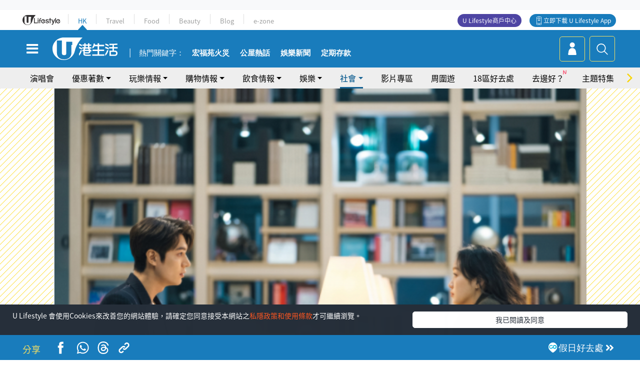

--- FILE ---
content_type: text/html; charset=UTF-8
request_url: https://hk.ulifestyle.com.hk/topic/detail/210668
body_size: 29099
content:
<!DOCTYPE html>
<html lang="zh-hk" xml:lang="zh-hk" xmlns="http://www.w3.org/1999/xhtml" xmlns:fb="http://ogp.me/ns/fb#">
<head>
<meta charset="utf-8">
<meta http-equiv="X-UA-Compatible" content="IE=edge">
<meta name="viewport" content="width=device-width, initial-scale=1.0, maximum-scale=1.0, user-scalable=0" />
<!-- The above 3 meta tags *must* come first in the head; any other head content must come *after* these tags -->
<title>【TheKing永遠的君主】李敏鎬回歸作首播高收視 一文睇清平行時空人物關係劇情 | UHK 港生活</title>
<script type="application/ld+json">{"@context":"https://schema.org","@type":"WebSite","url":"https://hk.ulifestyle.com.hk","potentialAction":{"@type":"SearchAction","target":{"@type":"EntryPoint","urlTemplate":"https://hk.ulifestyle.com.hk/search/index.html?q={q}"},"query-input":"name=q"}}</script><meta name="keywords" content="電視劇, 人物, 演員, 鬼怪, 網絡熱話, 2020韓劇, 李敏鎬, 金高銀">
<meta name="description" content="李敏鎬退役後首部回歸韓劇《The King︰永遠的君主》開播，劇情講述大韓帝國第三任皇帝李袞(李敏鎬 飾)與大韓民國重案組刑警鄭太乙(金高銀 飾)在平行時空相遇，二人試圖合力關閉連接現實世界的次元之門，同時展開一段穿越時空的愛情。以下為大家整理劇中的人物設定、關係和背景，讓大家煲劇前可以搞清平行時空關係！《The King︰永遠的君主》一共有16集，除了在韓國SBS播出，Netflix亦同步跟播。">
<meta name="publisher" content="港生活">
<meta name="author" content="Jasmine Wong">
<meta name="title" content="【TheKing永遠的君主】李敏鎬回歸作首播高收視 一文睇清平行時空人物關係劇情">
<meta name="thumbnail" content="https://resource02.ulifestyle.com.hk/ulcms/content/article/ogimage/uhk/topic/202004/20200420175215_0_90245704-3155710824440575-4841260494369062912-o.jpg">
<link rel="shortcut icon" type="image/x-icon" href="/media/rv/images/ico/uhk.ico">
<link rel="icon" type="image/x-icon" href="/media/rv/images/ico/uhk.ico">
<link rel="apple-touch-icon" href="/media/rv/images/global/HK-120.png">
<link rel="apple-touch-icon" sizes="152x152" href="/media/rv/images/global/HK-152.png">
<link rel="apple-touch-icon" sizes="167x167" href="/media/rv/images/global/HK-167.png">
<link rel="apple-touch-icon" sizes="180x180" href="/media/rv/images/global/HK-180.png">
<meta name="robots" content="max-image-preview:large"><meta property="og:title" content="【TheKing永遠的君主】李敏鎬回歸作首播高收視 一文睇清平行時空人物關係劇情"/>
<meta property="og:type" content="article"/>
<meta property="og:site_name" content="UHK 港生活"/>
<meta property="og:description" content="李敏鎬退役後首部回歸韓劇《The King︰永遠的君主》開播，劇情講述大韓帝國第三任皇帝李袞(李敏鎬 飾)與大韓民國重案組刑警鄭太乙(金高銀 飾)在平行時空相遇，二人試圖合力關閉連接現實世界的次元之門，同時展開一段穿越時空的愛情。以下為大家整理劇中的人物設定、關係和背景，讓大家煲劇前可以搞清平行時空關係！《The King︰永遠的君主》一共有16集，除了在韓國SBS播出，Netflix亦同步跟播。">
<meta property="article:publisher" content="https://www.facebook.com/hk.ulifestyle.com.hk/">
<meta property="article:author" content="https://www.facebook.com/hk.ulifestyle.com.hk/">
<meta property="og:image" content="https://resource02.ulifestyle.com.hk/ulcms/content/article/ogimage/uhk/topic/202004/20200420175215_0_90245704-3155710824440575-4841260494369062912-o.jpg" />
<meta property="og:image:width" content="1200" />
<meta property="og:image:height" content="630" />
<meta property="og:url" content="https://hk.ulifestyle.com.hk/topic/detail/210668/theking永遠的君主-李敏鎬回歸作首播高收視-一文睇清平行時空人物關係劇情" />
<link rel="canonical" href="https://hk.ulifestyle.com.hk/topic/detail/210668/theking%E6%B0%B8%E9%81%A0%E7%9A%84%E5%90%9B%E4%B8%BB-%E6%9D%8E%E6%95%8F%E9%8E%AC%E5%9B%9E%E6%AD%B8%E4%BD%9C%E9%A6%96%E6%92%AD%E9%AB%98%E6%94%B6%E8%A6%96-%E4%B8%80%E6%96%87%E7%9D%87%E6%B8%85%E5%B9%B3%E8%A1%8C%E6%99%82%E7%A9%BA%E4%BA%BA%E7%89%A9%E9%97%9C%E4%BF%82%E5%8A%87%E6%83%85">

<meta property="fb:app_id" content="693038404112139" />
<meta property="fb:pages" content="835266909851002">

<!-- Mobile app -->
<meta property="al:ios:url" content="fbulapp://hk.ulifestyle.com.hk/topic/detail/210668"/>
<meta property="al:ios:app_store_id" content="511267431"/>
<meta property="al:ios:app_name" content="U Lifestyle：最Hit優惠及生活資訊平台"/>
<meta property="al:android:url" content="fbulapp://hk.ulifestyle.com.hk/topic/detail/210668"/>
<meta property="al:android:package" content="com.hket.android.up"/>


<meta property="article:published_time" content="2020-04-21T18:00:00+0800" />
<meta property="article:modified_time" content="2020-04-21T18:40:31+0800" />

 
<meta property="al:web:should_fallback" content="true"/>

		<link rel="alternate" type="application/rss+xml" href="https://hk.ulifestyle.com.hk/server/ul/rss/googlenews/topic.html" />
	    <link rel="preload" href="" as="image" />    <link rel="preload" href="https://resource02.ulifestyle.com.hk/ulcms/content/article/thumbnail/1280x720/uhk/topic/202004/20200420175112_0_22.png" as="image" />
<script async src="https://securepubads.g.doubleclick.net/tag/js/gpt.js"></script>

<link rel="preload" href="/media/rv/images/global/default1024x576.jpg" as="image">
<link rel="preload" href="" as="image">
<link rel="stylesheet" href="/media/rv/css/hk-critical-css.min.css?v=202510141017"/>


<script type='text/javascript'>var googletag = googletag || {};googletag.cmd = googletag.cmd || [];
window.gptAdSlots = [];window.responsiveAdSlots = [];window.responsiveAdSlots['desktop'] = [];window.responsiveAdSlots['mobile'] = [];var ad_formalTag = ["\u5a1b\u6a02","\u6d3b\u52d5\u53ca\u7bc0\u76ee","\u96fb\u8996\u5287","\u5be6\u9ad4\u8a5e","\u4eba\u7269","\u5a1b\u6a02","\u5a1b\u6a02\u4eba\u7269\u8077\u696d","\u6f14\u54e1","\u5be6\u9ad4\u8a5e","\u96fb\u8996\uff0f\u96fb\u5f71\uff0f\u96fb\u53f0\u7bc0\u76ee\u540d","\u9b3c\u602a","\u6642\u4e8b","\u7db2\u7d61\u6587\u5316","\u7db2\u7d61\u71b1\u8a71"];var ad_keywordTag = ["\u5a46\u5bb6","\u91cd\u6848\u7d44","\u5e73\u884c","\u912d\u592a\u4e59","king","\u8a2d\u5b9a","\u7684\u5916\u8868","\u4e16\u754c","\u674e\u889e","\u6c38\u9060\u7684","\u97d3\u5e1d\u570b","\u7687\u5e1d","\u8b66\u5bdf","\u592a\u4e59","\u5149\u5316","\u6642\u7a7a","\u662f\u4e00\u540d","\u5de5\u4f5c","\u5916\u8868","\u5927\u97d3\u6c11\u570b","\u7b2c\u4e09\u4efb","\u97d3\u5287","\u958b\u59cb","\u73fe\u5be6","\u7a81\u7136","\u5211\u8b66","\u541b\u4e3b","King","\u5e1d\u570b\u7684","\u76f8\u9047","\u9047\u898b","\u5927\u97d3","\u767c\u73fe","\u8eab\u4efd"];var ad_section = ["\u751f\u6d3b\u8a71\u984c","\u71b1\u8a71"];googletag.cmd.push(function() {var mappingdiv_gpt_ad_1472555377034_1_1764407651 = googletag.sizeMapping().addSize([320, 200], [[300,250],[300,100]]).addSize([768, 200], [[728, 90]]).addSize([992, 200], [[728, 90],[970, 90], [970, 160], [970, 250]]).build();var slotdiv_gpt_ad_1472555377034_1_1764407651 = googletag.defineSlot('/183518426/UHK2_WebRP_ArticleDetails_Fixed1', [[300, 100], [300, 250], [728, 90], [970, 90], [970, 160], [970, 250]], 'div-gpt-ad-1501057686719-1-1764407651').defineSizeMapping(mappingdiv_gpt_ad_1472555377034_1_1764407651).addService(googletag.pubads()).setTargeting("article_id", "210668").setTargeting("formal_tag", ad_formalTag).setTargeting("keyword", ad_keywordTag).setTargeting("section", ad_section);
				window.gptAdSlots.push(slotdiv_gpt_ad_1472555377034_1_1764407651);
googletag.pubads().enableSingleRequest();
googletag.enableServices();
});</script><!-- Begin comScore Tag -->
<script>
  var _comscore = _comscore || [];
  _comscore.push({ c1: "2", c2: "17810411" });
  (function() {
    var s = document.createElement("script"), el = document.getElementsByTagName("script")[0]; s.async = true;
    s.src = (document.location.protocol == "https:" ? "https://sb" : "http://b") + ".scorecardresearch.com/beacon.js";
    el.parentNode.insertBefore(s, el);
  })();
</script>
<noscript>
  <img src="http://b.scorecardresearch.com/p?c1=2&c2=17810411&cv=2.0&cj=1" />
</noscript>
<!-- End comScore Tag -->
</head><body>
<!-- dataLayer -->
<script>
  window.dataLayer = window.dataLayer || [];
      window.dataLayer.push({
	          'matomositeid': '6',
            'appsflyer' :{
                'smartBannerCode' : 'aef5d48e-6055-400f-a7f3-72c791609c6b'
            },
            'ga4measurementid' : 'G-PNGL2FGGQE',
    });
    
			window.dataLayer.push({
				'ga4': {
					'event_name': 'page_view',
					'author': 'Jasmine Wong',
					'category': '好去處',
					'channel':'uhk',
					'content': {
						'id': '210668',
						'type': 'article'
					},
					'publishdate': '2020-04-21 18:00:00',
					'service': 'article',
					'taglist': '2020韓劇,李敏鎬,金高銀,電視劇,人物,演員,鬼怪,網絡熱話',
					'video': {
						'program': 'NA'
					},
					'primary': {
						'main': '生活話題',
						'sub': '熱話'
					},
					'pageurl': 'https://hk.ulifestyle.com.hk/topic/detail/210668/theking%E6%B0%B8%E9%81%A0%E7%9A%84%E5%90%9B%E4%B8%BB-%E6%9D%8E%E6%95%8F%E9%8E%AC%E5%9B%9E%E6%AD%B8%E4%BD%9C%E9%A6%96%E6%92%AD%E9%AB%98%E6%94%B6%E8%A6%96-%E4%B8%80%E6%96%87%E7%9D%87%E6%B8%85%E5%B9%B3%E8%A1%8C%E6%99%82%E7%A9%BA%E4%BA%BA%E7%89%A9%E9%97%9C%E4%BF%82%E5%8A%87%E6%83%85',
                    'text': 'NA',
					'screen': 'NA',
					'pagename': '【TheKing永遠的君主】李敏鎬回歸作首播高收視 一文睇清平行時空人物關係劇情 | UHK 港生活',
					'experiment': document.body.dataset.experiment,
					'utm': 'NA'
				}
			});  </script>

<script>
  (function(i,s,o,g,r,a,m){i['GoogleAnalyticsObject']=r;i[r]=i[r]||function(){
  (i[r].q=i[r].q||[]).push(arguments)},i[r].l=1*new Date();a=s.createElement(o),
  m=s.getElementsByTagName(o)[0];a.async=1;a.src=g;m.parentNode.insertBefore(a,m)
  })(window,document,'script','//www.google-analytics.com/analytics.js','ga');

  ga('create', 'UA-45611067-1', 'ulifestyle.com.hk');
  ga('require', 'GTM-MCVXDG6');
  
  ga('set', { 'dimension11': 'Jasmine Wong', 'dimension13': '時事,網絡文化,網絡熱話,實體詞,電視／電影／電台節目名,鬼怪,娛樂,娛樂人物職業,演員,人物,活動及節目,電視劇,2020韓劇,李敏鎬,金高銀', 'dimension14': '2020/04/21' });  
  ga('send', 'pageview');
	
</script>
<!-- Google Tag Manager -->
<noscript><iframe src="//www.googletagmanager.com/ns.html?id=GTM-KGZHX8"
height="0" width="0" style="display:none;visibility:hidden"></iframe></noscript>
<script>(function(w,d,s,l,i){w[l]=w[l]||[];w[l].push({'gtm.start':
new Date().getTime(),event:'gtm.js'});var f=d.getElementsByTagName(s)[0],
j=d.createElement(s),dl=l!='dataLayer'?'&l='+l:'';j.async=true;j.src=
'//www.googletagmanager.com/gtm.js?id='+i+dl;f.parentNode.insertBefore(j,f);
})(window,document,'script','dataLayer','GTM-KGZHX8');</script>
<!-- End Google Tag Manager -->
<!-- DFP campaign -->
<script>
function getCookie(key) {
var ck = document.cookie.split(';');
for (var i = 0; i < ck.length; i++) {
var item = ck[i].replace(/^[\s\uFEFF\xA0]+|[\s\uFEFF\xA0]+$/g, '');
if ((new RegExp('^' + key + '=')).test(item)) {
return item.replace(/^[^=]+=/, '');
}
}
return undefined;
}
var hket_tm = getCookie('hket_tm');
if (hket_tm != null) {
var audience = hket_tm.substr(hket_tm.indexOf(',') + 1);
if (audience != null) {
googletag.cmd.push(function() {
googletag.pubads().setTargeting("audience", audience);
});
}
}
</script>
<!-- End DFP campaign -->

<!-- Matomo -->
<script type="text/javascript">
  var _paq = _paq || [];
  /* tracker methods like "setCustomDimension" should be called before "trackPageView" */
  if(getCookie('_AISID_')){
    _paq.push(['setUserId', getCookie('_AISID_')]);
  }
  _paq.push(['setCustomDimension', customDimensionId = 1, customDimensionValue = 'uhk']);
  _paq.push(['setCustomDimension', customDimensionId = 2, customDimensionValue = 210668]);
    (function() {
		var u="//dw.hketgroup.com/analysis01/";
    _paq.push(['setTrackerUrl', u+'piwik.php']);
    _paq.push(['setSiteId', '6']);
    var d=document, g=d.createElement('script'), s=d.getElementsByTagName('script')[0];
    g.type='text/javascript'; g.async=true; g.defer=true; g.src=u+'piwik.js'; s.parentNode.insertBefore(g,s);
  })();
</script>
<!-- End Matomo Code --><!-- start header -->

<!-- Slide menu-->
<nav class="menu">
    <div class="ul-branding">
        <div class="ul-logo">
            <a href="https://www.ulifestyle.com.hk">
                 <img src="/media/rv/images/global/ul-logo-BLK.svg?v=2" alt="" height="20" />
            </a>
        </div>
        <div class="right">
            <button class="navbar-toggler pull-xs-left" id="close-mobile-menu" type="button">
                <i class="fa fa-times" aria-hidden="true"></i>
            </button>
        </div>
    </div>
    <div class="channel-indicator">
        <div class="all-channels">
																					<div class="channel hk-active"><a href="https://hk.ulifestyle.com.hk" title="HK">HK</a></div>
																		<div class="channel"><a href="https://travel.ulifestyle.com.hk" title="Travel">Travel</a></div>
																		<div class="channel"><a href="https://food.ulifestyle.com.hk" title="Food">Food</a></div>
																		<div class="channel"><a href="https://beauty.ulifestyle.com.hk" title="Beauty">Beauty</a></div>
																		<div class="channel"><a href="http://blog.ulifestyle.com.hk" title="Blog">Blog</a></div>
																		<div class="channel"><a href="https://ezone.ulifestyle.com.hk/" title="e-zone">e-zone</a></div>
								        </div>
      <div class="hk-tagline">港玩港食港生活</div>
    </div>
    <div class="inner"  bgcolor="" >
        <ul class="content-section">
					<li>
                    <i>&nbsp;</i><a href="https://www.ulifestyle.com.hk/member">會員登入</a>/ <a href="https://www.ulifestyle.com.hk/member">登記</a>
                    <div class="fb-login"><a href="https://login.ulifestyle.com.hk/cas/login?autoFacebookLogin=true&service=https%3A%2F%2Fhk.ulifestyle.com.hk%3A443%2Faccount.html%3Faction%3Dlogin" style="line-height:0px;"><img src="/media/rv/images/global/btn-fb-login.png" width="52" height="20"></a></div>
                    <div class="fb-login"><a href="https://login.ulifestyle.com.hk/cas/login?autoGoogleLogin=true&service=https%3A%2F%2Fhk.ulifestyle.com.hk%3A443%2Faccount.html%3Faction%3Dlogin" style="line-height:0px;"><img src="/media/rv/images/global/btn-google-login.png" width="51" height="20"></a></div>
                </li><li><i>&nbsp;</i><a href="/category/101/玩樂情報" onclick="menuOnClickHandler('Left Menu Button 1',$(this).html());">玩樂情報</a></li><li><i>&nbsp;</i><a href="/category/102/購物情報" onclick="menuOnClickHandler('Left Menu Button 2',$(this).html());">購物情報</a></li><li><i>&nbsp;</i><a href="/category/103/飲食情報" onclick="menuOnClickHandler('Left Menu Button 3',$(this).html());">飲食情報</a></li><li><i>&nbsp;</i><a href="/offer/105/優惠著數" onclick="menuOnClickHandler('Left Menu Button 4',$(this).html());">優惠著數</a></li><li><i>&nbsp;</i><a href="/topic" onclick="menuOnClickHandler('Left Menu Button 5',$(this).html());">熱話</a></li><li><i>&nbsp;</i><a href="/theme" onclick="menuOnClickHandler('Left Menu Button 6',$(this).html());">主題特集</a></li><li><i>&nbsp;</i><a href="/tour" onclick="menuOnClickHandler('Left Menu Button 7',$(this).html());">周圍遊</a></li><li><i>&nbsp;</i><a href="/district" onclick="menuOnClickHandler('Left Menu Button 8',$(this).html());">18區好去處</a></li><li><i>&nbsp;</i><a href="/app" onclick="menuOnClickHandler('Left Menu Button 9',$(this).html());">App獨家</a></li><li><i>&nbsp;</i><a href="https://www.ulifestyle.com.hk/community/theme/%E6%89%93%E5%8D%A1%E7%86%B1%E9%BB%9E/f837a072-21ec-4184-8318-4aee1abb2f95?utm_source=hamburgermenu&utm_medium=website&utm_content=uhk" onclick="menuOnClickHandler('Left Menu Button 10',$(this).html());">去邊好？</a></li><li><i>&nbsp;</i><a href="/video" onclick="menuOnClickHandler('Left Menu Button 11',$(this).html());">影片專區</a></li>
		        </ul>
        <ul class="other-section">
            <li><i>&nbsp;</i><a target="_blank" href="https://www.ulifestyle.com.hk/member/campaign?channel=uhk&utm_source=hamburgermenu&utm_medium=website&utm_content=uhk" onclick="menuOnClickHandler('Left Menu Button ',$(this).html());">會員活動</a></li>
            <li><i>&nbsp;</i><a target="_blank" href="https://www.ulifestyle.com.hk/member/jetsoreward?channel=uhk&utm_source=hamburgermenu&utm_medium=website&utm_content=uhk" onclick="menuOnClickHandler('Left Menu Button 1',$(this).html());">專享優惠</a></li>
            <li><i>&nbsp;</i><a target="_blank" href="https://www.ulifestyle.com.hk/member/newsletter?channel=uhk&utm_source=hamburgermenu&utm_medium=website&utm_content=uhk" onclick="menuOnClickHandler('Left Menu Button 2',$(this).html());">會員通訊</a></li>
            <li><i>&nbsp;</i><a target="_blank" href="https://www.ulifestyle.com.hk/merchantcenter/recruit/?utm_source=hamburgermenu&utm_medium=website&utm_campaign=merchantcenter&utm_content=uhk" onclick="menuOnClickHandler('Left Menu Button 3',$(this).html());">U Lifestyle商戶中心</a></li>
            <li><i>&nbsp;</i><a href="https://www.ulifestyle.com.hk/aboutus" onclick="menuOnClickHandler('Left Menu Button 4',$(this).html());">關於我們</a></li>
        </ul>
        <div class="mobile-menu-bottom">
            <div class="row">
                <div class="col-12">
                    <span>關注我們</span>
                </div>
                <div class="col-12">
                    <div class="button"><a class="ga4 ga4-social-follow" href="https://www.facebook.com/hk.ulifestyle.com.hk"><i class="fa fa-facebook" aria-hidden="true"></i></a></div>
                    <div class="button"><a class="ga4 ga4-social-follow" href="https://www.instagram.com/ulifestylehk/"><i class="fa fa-instagram" aria-hidden="true"></i></a></div>
                    <div class="button"><a class="ga4 ga4-social-follow" href="https://www.youtube.com/c/HK港生活ULifestylehk"><i class="fa fa-youtube-play" aria-hidden="true"></i></a></div>
                    <div class="button"><a class="ga4 ga4-social-follow" href="https://t.me/ulifestylechannel"><i class="fa fa-telegram" aria-hidden="true"></i></a></div>  
                </div>
                <div class="col-12">
                    <span>立即下載U Lifestyle手機應用程式</span>
                </div>
				<div class="apps-download col-12">
					<a href="https://resource02.ulifestyle.com.hk/ulapp/deeplink.html?utm_source=hamburgerios&utm_medium=website&utm_campaign=uhk_hamburgerios&ct=uhk_hamburgerios&utm_content=uhk&link=https%3A%2F%2Fwww.ulifestyle.com.hk%2Flog%2Foutgoing%3Futm_source%3Dhamburgerios%26utm_medium%3Dwebsite%26utm_campaign%3Duhk_hamburgerios%26ct%3Duhk_hamburgerios%26utm_content%3Duhk%26next%3Dhttps%3A%2F%2Fapps.apple.com%2Fhk%2Fapp%2Fu-lifestyle%2Fid511267431" target="_blank" onclick="ga('send','event','Hamburger Menu','App Store Download Button',window.location.href);" data-function="ios"><img class="apps" src="/media/rv/images/global/AppStore.png" style="display:inline-block; vertical-align:middle" alt="App Store" width="109" height="40"></a>
                    <a href="https://resource02.ulifestyle.com.hk/ulapp/deeplink.html?utm_source=hamburgerandroid&utm_medium=website&utm_campaign=uhk_hamburgerandroid&ct=uhk_hamburgerandroid&utm_content=uhk&link=https%3A%2F%2Fwww.ulifestyle.com.hk%2Flog%2Foutgoing%3Futm_source%3Dhamburgerandroid%26utm_medium%3Dwebsite%26utm_campaign%3Duhk_hamburgerandroid%26ct%3Duhk_hamburgerandroid%26utm_content%3Duhk%26next%3Dhttps%3A%2F%2Fplay.google.com%2Fstore%2Fapps%2Fdetails%3Fid%3Dcom.hket.android.up%26hl%3Dzh_HK" target="_blank" onclick="ga('send','event','Hamburger Menu','Google Play Download Button',window.location.href);" data-function="android"><img class="apps" src="/media/rv/images/global/Google_Play.png" style="display:inline-block; vertical-align:middle" alt="Play Store" width="135" height="40">
                    </a>
                </div>
                <div class="clear"></div>
            </div>
            <div class="col-12">
                <span class="copyright">香港經濟日報版權所有©2025</span>
            </div>
            <div class="clear"></div>
        </div>
    </div>
</nav>
<!--/ Slide menu-->

<div class="site-container">
  <div class="site-pusher">
    <!--bg-hkblue-->

<header>
	<section class="bg-light">
        <div class="ad-zone-desktop" data-for="top-banner" align="center">
            <div class="ad-zone" data-banner-id="top-banner">
                <div id='div-gpt-ad-1501057686719-1-1764407651' >
<script type='text/javascript'>
//googletag.cmd.push(function() { googletag.display('div-gpt-ad-1501057686719-1-1764407651'); });
</script>
</div>            </div>
        </div>
    </section>
    <div id="desktop-channel-indicator" class="container">
    <!-- ul Menu -->
        <div id="ul-menu" class="">
            <div class="logo"><a href="https://www.ulifestyle.com.hk"><img src="/media/rv/images/global/ul-logo-BLK.svg?v=2" alt="" height="20" /></a></div>
            <div class="all-channels">
																			<div class="v-line"></div>
					<div class="channel"><a href="https://hk.ulifestyle.com.hk" title="HK">HK</a></div>
																<div class="v-line"></div>
					<div class="channel"><a href="https://travel.ulifestyle.com.hk" title="Travel">Travel</a></div>
																<div class="v-line"></div>
					<div class="channel"><a href="https://food.ulifestyle.com.hk" title="Food">Food</a></div>
																<div class="v-line"></div>
					<div class="channel"><a href="https://beauty.ulifestyle.com.hk" title="Beauty">Beauty</a></div>
																<div class="v-line"></div>
					<div class="channel"><a href="http://blog.ulifestyle.com.hk" title="Blog">Blog</a></div>
																<div class="v-line"></div>
					<div class="channel"><a href="https://ezone.ulifestyle.com.hk/" title="e-zone">e-zone</a></div>
										</div>
    		<div class="UHK appdownload">
				<i class="icon"></i><a class="ga4-download" href="https://resource02.ulifestyle.com.hk/ulapp/deeplink.html?link=https%3A%2F%2Fwww.ulifestyle.com.hk%2Flog%2Foutgoing%3Futm_source%3Dtopbutton%26utm_medium%3Dwebsite%26utm_campaign%3Duhk_topbutton%26utm_content%3Duhk%26next%3Dhttp%3A%2F%2Fhk.ulifestyle.com.hk%2Fhtml%2Fedm%2FappLanding&ct=uhk_topbutton&utm_campaign=uhk_topbutton" title="立即下載 U Lifestyle App" target="_blank" onclick="ga('send','event','Top Bar','下載U Lifestyle App',window.location.href);ga4click(this);">立即下載 U Lifestyle App</a>
			</div>
			<div class="appdownload" style="background-color:#4e45a3">
				<a href="https://www.ulifestyle.com.hk/merchantcenter/recruit/?utm_source=topbutton&utm_medium=website&utm_campaign=merchantcenter&utm_content=uhk&ct=merchantcenter&utm_campaign=merchantcenter " title="ULifestyle商戶中心" target="_blank">U Lifestyle商戶中心</a>
			</div>
        </div>
    </div>
    <!-- /.ul menu -->
    <div class="clear"></div>
</header>

    <!-- Global Menu -->
    <div id="global-menu">
		<div id="global-menu-wrapper" style="position:relative;">
			<!-- Keyword Search -->
			<div id="keyword-search">
				<div class="container">
					<div class="inner">
						<div id="globalsearch-widget" class="col-sm-8 col-md-8 col-lg-8 col-xl-8 pull-right">  
							<div class="sumbit-section">
							<!-- keyword input -->
								<div class="col-sm-12 col-md-12 col-lg-12 col-xl-12 pull-right no-padding">
									<form id="global-search-form" action="https://hk.ulifestyle.com.hk/search" method="get" autocomplete="off">
										<div class="globalsearch-input">
											<div class="input-select autocomplete">
												<input type="text" name="q" id="keywordsearch" placeholder="輸入關鍵字" itemprop="query-input">
												<span class="underline"></span>
											</div>
											<div class="close-section">
												<button class="navbar-toggler pull-xs-left" id="close-mobile-search" type="button"><img src="/media/rv/images/global/close-01.jpg" width="54" height="54"></button>
											</div>
										</div>
										<button id="global-search-submit" type="submit" onclick="searchBtnHandler('Keyword Search Button',window.location.href);">搜尋</button>
									</form>
								</div>
								<div class="clear"></div>
							</div>
							<div class="clear"></div>
						</div>
						<div class="suggest-search col-sm-4 col-md-4 col-lg-4 col-xl-4 pull-left">
							<h5>熱門搜尋:</h5>
							<ul class="tag-btn">
																									<li><a href="https://bit.ly/49IqkG6" onclick="searchBtnHandler('Hot Search Items',$(this).attr('href'));">打卡攻略持續更新</a></li><li><a href="https://bit.ly/4bPnTn3" onclick="searchBtnHandler('Hot Search Items',$(this).attr('href'));">美食社群熱話</a></li><li><a href="https://resource02.ulifestyle.com.hk/ulapp/deeplink.html?link=https%3A%2F%2Fwww.ulifestyle.com.hk%2Flog%2Foutgoing%3Futm_source%3Dhotsearch%26utm_medium%3Dwebsite%26utm_content%3Duhk%26next%3Dhttp%3A%2F%2Fhk.ulifestyle.com.hk%2Fhtml%2Fedm%2FappLanding&ct=uhk_hotsearch&utm_campaign=uhk_hotsearch" onclick="searchBtnHandler('Hot Search Items',$(this).attr('href'));">ULifestyle應用程式</a></li><li><a href="https://resource02.ulifestyle.com.hk/ulapp/deeplink.html?link=https%3A%2F%2Fwww.ulifestyle.com.hk%2Flog%2Foutgoing%3Futm_source%3Dsearch%26utm_medium%3Dwebsite%26utm_campaign%3Duhk_flashjetso%26utm_content%3Duhk%26next%3Dulapp%3A%2F%2Fwww.ulifestyle.com.hk%2Freward_list%2F42&ct=uhk_flashjetso&utm_campaign=uhk_flashjetso" onclick="searchBtnHandler('Hot Search Items',$(this).attr('href'));">限時搶</a></li><li><a href="https://resource02.ulifestyle.com.hk/ulapp/deeplink.html?link=https%3A%2F%2Fwww.ulifestyle.com.hk%2Flog%2Foutgoing%3Futm_source%3Dhotsearch%26utm_medium%3Dwebsite%26utm_campaign%3Dujetso%26utm_content%3Duhk%26next%3Dulapp%3A%2F%2Fwww.ulifestyle.com.hk%2Fjetso_market_list&ct=uhk_hotsearch&utm_campaign=uhk_hotsearch" onclick="searchBtnHandler('Hot Search Items',$(this).attr('href'));">UJetso禮物放送</a></li><li><a href="https://www.ulifestyle.com.hk/merchantcenter/recruit/?utm_source=search&utm_medium=website&utm_campaign=merchantcenter&utm_content=uhk&ct=merchantcenter&utm_campaign=merchantcenter" onclick="searchBtnHandler('Hot Search Items',$(this).attr('href'));">U Lifestyle商戶中心</a></li><li><a href="https://hk.ulifestyle.com.hk/search?q=%E6%B8%9B%E5%83%B9%E5%84%AA%E6%83%A0" onclick="searchBtnHandler('Hot Search Items',$(this).attr('href'));">減價優惠</a></li><li><a href="https://hk.ulifestyle.com.hk/district" onclick="searchBtnHandler('Hot Search Items',$(this).attr('href'));">香港好去處</a></li><li><a href="https://hk.ulifestyle.com.hk/activity/detail/20038711/2024%E8%A6%AA%E5%AD%90%E5%A5%BD%E5%8E%BB%E8%99%95-%E9%A6%99%E6%B8%AF%E8%A6%AA%E5%AD%90%E5%A5%BD%E5%8E%BB%E8%99%95%E6%8E%A8%E8%96%A6-%E5%B7%A5%E4%BD%9C%E5%9D%8A-%E5%AE%A4%E5%85%A7%E9%81%8A%E6%A8%82%E5%A0%B4-%E6%88%B6%E5%A4%96%E6%94%BE%E9%9B%BB%E6%B4%BB%E5%8B%95/2" onclick="searchBtnHandler('Hot Search Items',$(this).attr('href'));">親子好去處</a></li><li><a href="https://hk.ulifestyle.com.hk/activity/detail/20030149/%E7%94%9F%E6%97%A5%E5%8E%BB%E9%82%8A%E5%A5%BD-%E9%A6%99%E6%B8%AF%E7%94%9F%E6%97%A5%E5%A5%BD%E5%8E%BB%E8%99%95%E5%8F%8A%E6%85%B6%E7%A5%9D%E7%94%9F%E6%97%A5%E6%B4%BB%E5%8B%95-%E9%99%84%E5%A3%BD%E6%98%9F%E5%84%AA%E6%83%A0" onclick="searchBtnHandler('Hot Search Items',$(this).attr('href'));">生日好去處及優惠</a></li>
																<style>
									.suggest-search > ul > li:nth-child(n+11){
										display: none;
									}
								</style>
							</ul>
							<div class="clear"></div>
						</div>
					</div>
				</div>
			</div>
			<!--/. Keyword Search -->
			<div class="container">
				<div id="global-left">
					<button class="navbar-toggler pull-xs-left" id="navbarSideButton" type="button"><i class="fa fa-bars" aria-hidden="true"></i></button>
				</div>
				<div id="global-center" class="ha-header-front">
					<div class="logo">
						<a href="https://hk.ulifestyle.com.hk"><img src="/media/rv/images/global/hk-logo.svg?v=3" width="132" height="45"></a>
					</div>
															<section id="global-menu-hotsearch-keywords">
						<div class="container min-scroll-b">
							<ul class="owl-carousel" id="global-menu-hotsearch-keywords-owl-carousel">
							<li class="item">
								<p class="" style="">熱門關鍵字：</p>
							</li>
															<li class="item">
									<a class="ga4 ga4-hot-keyword-tap" target="_blank" href="https://hk.ulifestyle.com.hk/ftag/8229/%E5%AE%8F%E7%A6%8F%E8%8B%91" data-position="熱門關鍵字">宏福苑火災</a>
								</li>
															<li class="item">
									<a class="ga4 ga4-hot-keyword-tap" target="_blank" href="https://hk.ulifestyle.com.hk/ftag/12001/%E5%85%AC%E5%B1%8B" data-position="熱門關鍵字">公屋熱話</a>
								</li>
															<li class="item">
									<a class="ga4 ga4-hot-keyword-tap" target="_blank" href="https://hk.ulifestyle.com.hk/category/10415/%E5%A8%9B%E6%A8%82" data-position="熱門關鍵字">娛樂新聞</a>
								</li>
															<li class="item">
									<a class="ga4 ga4-hot-keyword-tap" target="_blank" href="https://hk.ulifestyle.com.hk/category/10404/%E7%90%86%E8%B2%A1" data-position="熱門關鍵字">定期存款</a>
								</li>
														</ul>
						</div>
						<div class="clear"></div>
					</section>
									</div>
				<div id="global-right">
									<a class="login" href="https://www.ulifestyle.com.hk/member"><i class="icon topuser" aria-hidden="true"></i></a>
									<a class="search ga4-search" class="navbar-toggler pull-xs-left" id="search-keyword-btn" href="javascript: voild(0);" onclick="searchBtnHandler('Global Search Button',window.location.href);ga4click(this);"><i class="icon topsearch" aria-hidden="true"></i></a>
				</div>
			</div>
		</div>
    </div>
<!-- Section Nav -->
<section id="section-bar" style="position:relative;height: 42px;">
	<div class="container min-scroll-b">
		<ul class="owl-carousel" id="section-bar-owl-carousel" style="display:block!important;">
		
								<li class="item ">
													<a class="ga4 ga4-menu-bar-tap "  href="https://ugo-hk.com/concert-calendar" onclick="menuOnClickHandler('Top Menu Button 1',$(this).html());">演唱會</a>
							</li>
								<li class="item ">
													<a class="ga4 ga4-menu-bar-tap  dropdown-toggle dropdown-1"  aria-expanded="false" data-dropdown="1">優惠著數</a>
												</li>
								<li class="item ">
													<a class="ga4 ga4-menu-bar-tap  dropdown-toggle dropdown-2"  aria-expanded="false" data-dropdown="2">玩樂情報</a>
												</li>
								<li class="item ">
													<a class="ga4 ga4-menu-bar-tap  dropdown-toggle dropdown-3"  aria-expanded="false" data-dropdown="3">購物情報</a>
												</li>
								<li class="item ">
													<a class="ga4 ga4-menu-bar-tap  dropdown-toggle dropdown-4"  aria-expanded="false" data-dropdown="4">飲食情報</a>
												</li>
								<li class="item ">
													<a class="ga4 ga4-menu-bar-tap  dropdown-toggle dropdown-5"  aria-expanded="false" data-dropdown="5">娛樂</a>
												</li>
								<li class="item current">
													<a class="ga4 ga4-menu-bar-tap  dropdown-toggle dropdown-6"  aria-expanded="false" data-dropdown="6">社會</a>
												</li>
								<li class="item ">
													<a class="ga4 ga4-menu-bar-tap "  href="/video" onclick="menuOnClickHandler('Top Menu Button 8',$(this).html());">影片專區</a>
							</li>
								<li class="item ">
													<a class="ga4 ga4-menu-bar-tap "  href="/tour" onclick="menuOnClickHandler('Top Menu Button 9',$(this).html());">周圍遊</a>
							</li>
								<li class="item ">
													<a class="ga4 ga4-menu-bar-tap "  target="_blank"  href="/district" onclick="menuOnClickHandler('Top Menu Button 10',$(this).html());">18區好去處</a>
							</li>
								<li class="item ">
				<style>ul#section-bar-owl-carousel .item{position:relative;}</style><img src="https://blog.ulifestyle.com.hk/assets/image/NEW.gif" style="opacity: 1;position: absolute;top: 3px;right: -18px;width: 32px;">									<a class="ga4 ga4-menu-bar-tap ga4-button-tap" data-utm="uhkmenubar"  href="https://www.ulifestyle.com.hk/community/theme/%E6%89%93%E5%8D%A1%E7%86%B1%E9%BB%9E/f837a072-21ec-4184-8318-4aee1abb2f95?utm_source=sectionbar&utm_medium=website&utm_content=uhk" onclick="menuOnClickHandler('Top Menu Button 11',$(this).html());">去邊好？</a>
							</li>
								<li class="item ">
													<a class="ga4 ga4-menu-bar-tap "  href="/theme" onclick="menuOnClickHandler('Top Menu Button 12',$(this).html());">主題特集</a>
							</li>
								<li class="item ">
													<a class="ga4 ga4-menu-bar-tap "  href="/feature/mall" onclick="menuOnClickHandler('Top Menu Button 13',$(this).html());">商場情報</a>
							</li>
								<li class="item ">
													<a class="ga4 ga4-menu-bar-tap "  target="_blank"  href="https://www.ulifestyle.com.hk/member/campaign?channel=uhk&utm_source=sectionbar&utm_medium=website&utm_content=uhk" onclick="menuOnClickHandler('Top Menu Button 14',$(this).html());">會員活動</a>
							</li>
								<li class="item ">
													<a class="ga4 ga4-menu-bar-tap "  target="_blank"  href="https://www.ulifestyle.com.hk/member/jetsoreward?channel=uhk&utm_source=sectionbar&utm_medium=website&utm_content=uhk" onclick="menuOnClickHandler('Top Menu Button 15',$(this).html());">專享優惠</a>
							</li>
				</ul>
					<div class="dropdown-menu top-menu-dropdown dropdown-1" id="dropdown-list-1" data-dropdown="1">
				<div class="scroll-wrapper">
					<div class="row">
						<a class="ga4 ga4-menu-bar-tap dropdown-item main" href="/offer/105/優惠著數">優惠著數</a>
					</div><hr>
					<div class="row">
													<a class="ga4 ga4-menu-bar-tap dropdown-item sub" href="/offer/%E7%B6%B2%E8%B3%BC%E5%84%AA%E6%83%A0?cat=108">網購優惠</a>
													<a class="ga4 ga4-menu-bar-tap dropdown-item sub" href="/offer/%E7%8E%A9%E6%A8%82%E5%84%AA%E6%83%A0?cat=101">玩樂優惠</a>
													<a class="ga4 ga4-menu-bar-tap dropdown-item sub" href="/offer/%E8%B3%BC%E7%89%A9%E5%84%AA%E6%83%A0?cat=102">購物優惠</a>
													<a class="ga4 ga4-menu-bar-tap dropdown-item sub" href="/offer/%E9%A3%B2%E9%A3%9F%E5%84%AA%E6%83%A0?cat=103">飲食優惠</a>
													<a class="ga4 ga4-menu-bar-tap dropdown-item sub" href="https://www.ulifestyle.com.hk/member/jetsoreward?channel=uhk&utm_source=menu&utm_medium=website&utm_content=uhk">會員優惠</a>
													<a class="ga4 ga4-menu-bar-tap dropdown-item sub" href="/category/10207/%E9%96%8B%E5%80%89">開倉優惠</a>
											</div>
				</div>
			</div>
					<div class="dropdown-menu top-menu-dropdown dropdown-2" id="dropdown-list-2" data-dropdown="2">
				<div class="scroll-wrapper">
					<div class="row">
						<a class="ga4 ga4-menu-bar-tap dropdown-item main" href="/category/101/玩樂情報">玩樂情報</a>
					</div><hr>
					<div class="row">
													<a class="ga4 ga4-menu-bar-tap dropdown-item sub" href="/category/101/%E7%8E%A9%E6%A8%82%E6%83%85%E5%A0%B1?cat=10101">活動展覽</a>
													<a class="ga4 ga4-menu-bar-tap dropdown-item sub" href="/category/101/%E7%8E%A9%E6%A8%82%E6%83%85%E5%A0%B1?cat=106">商場</a>
													<a class="ga4 ga4-menu-bar-tap dropdown-item sub" href="/category/101/%E7%8E%A9%E6%A8%82%E6%83%85%E5%A0%B1?cat=10103">戶外郊遊</a>
													<a class="ga4 ga4-menu-bar-tap dropdown-item sub" href="/category/101/%E7%8E%A9%E6%A8%82%E6%83%85%E5%A0%B1?cat=10102">酒店住宿</a>
													<a class="ga4 ga4-menu-bar-tap dropdown-item sub" href="/category/101/%E7%8E%A9%E6%A8%82%E6%83%85%E5%A0%B1?cat=10104">室內好去處</a>
													<a class="ga4 ga4-menu-bar-tap dropdown-item sub" href="/category/101/%E7%8E%A9%E6%A8%82%E6%83%85%E5%A0%B1?cat=10105">主題樂園</a>
											</div>
				</div>
			</div>
					<div class="dropdown-menu top-menu-dropdown dropdown-3" id="dropdown-list-3" data-dropdown="3">
				<div class="scroll-wrapper">
					<div class="row">
						<a class="ga4 ga4-menu-bar-tap dropdown-item main" href="/category/102/購物情報">購物情報</a>
					</div><hr>
					<div class="row">
													<a class="ga4 ga4-menu-bar-tap dropdown-item sub" href="/category/102/%E8%B3%BC%E7%89%A9%E6%83%85%E5%A0%B1?cat=10203">新品開箱</a>
													<a class="ga4 ga4-menu-bar-tap dropdown-item sub" href="/category/102/%E8%B3%BC%E7%89%A9%E6%83%85%E5%A0%B1?cat=10208">商店速報</a>
													<a class="ga4 ga4-menu-bar-tap dropdown-item sub" href="/category/102/%E8%B3%BC%E7%89%A9%E6%83%85%E5%A0%B1?cat=105">減價優惠</a>
													<a class="ga4 ga4-menu-bar-tap dropdown-item sub" href="/category/102/%E8%B3%BC%E7%89%A9%E6%83%85%E5%A0%B1?cat=108">網購</a>
													<a class="ga4 ga4-menu-bar-tap dropdown-item sub" href="/category/102/%E8%B3%BC%E7%89%A9%E6%83%85%E5%A0%B1?cat=10202">生活百貨</a>
													<a class="ga4 ga4-menu-bar-tap dropdown-item sub" href="/category/102/%E8%B3%BC%E7%89%A9%E6%83%85%E5%A0%B1?cat=10209">電子產品</a>
													<a class="ga4 ga4-menu-bar-tap dropdown-item sub" href="/category/10207/%E9%96%8B%E5%80%89">開倉優惠</a>
											</div>
				</div>
			</div>
					<div class="dropdown-menu top-menu-dropdown dropdown-4" id="dropdown-list-4" data-dropdown="4">
				<div class="scroll-wrapper">
					<div class="row">
						<a class="ga4 ga4-menu-bar-tap dropdown-item main" href="/category/103/飲食情報">飲食情報</a>
					</div><hr>
					<div class="row">
													<a class="ga4 ga4-menu-bar-tap dropdown-item sub" href="/category/103/%E9%A3%B2%E9%A3%9F%E6%83%85%E5%A0%B1?cat=10302">新品開箱</a>
													<a class="ga4 ga4-menu-bar-tap dropdown-item sub" href="/category/103/%E9%A3%B2%E9%A3%9F%E6%83%85%E5%A0%B1?cat=10301">餐廳情報</a>
													<a class="ga4 ga4-menu-bar-tap dropdown-item sub" href="/category/103/%E9%A3%B2%E9%A3%9F%E6%83%85%E5%A0%B1?cat=105">飲食優惠</a>
													<a class="ga4 ga4-menu-bar-tap dropdown-item sub" href="/category/103/%E9%A3%B2%E9%A3%9F%E6%83%85%E5%A0%B1?cat=10305">外賣</a>
													<a class="ga4 ga4-menu-bar-tap dropdown-item sub" href="/category/103/%E9%A3%B2%E9%A3%9F%E6%83%85%E5%A0%B1?cat=10303">自助餐</a>
													<a class="ga4 ga4-menu-bar-tap dropdown-item sub" href="/category/103/%E9%A3%B2%E9%A3%9F%E6%83%85%E5%A0%B1?ftag=1484%2C1663%2C21154">放題火鍋</a>
													<a class="ga4 ga4-menu-bar-tap dropdown-item sub" href="/category/103/%E9%A3%B2%E9%A3%9F%E6%83%85%E5%A0%B1?cat=10304">Café</a>
													<a class="ga4 ga4-menu-bar-tap dropdown-item sub" href="/category/103/%E9%A3%B2%E9%A3%9F%E6%83%85%E5%A0%B1?ftag=2390%2C913%2C616">甜品下午茶</a>
											</div>
				</div>
			</div>
					<div class="dropdown-menu top-menu-dropdown dropdown-5" id="dropdown-list-5" data-dropdown="5">
				<div class="scroll-wrapper">
					<div class="row">
						<a class="ga4 ga4-menu-bar-tap dropdown-item main" href="/category/10415/%E5%A8%9B%E6%A8%82">娛樂</a>
					</div><hr>
					<div class="row">
													<a class="ga4 ga4-menu-bar-tap dropdown-item sub" href="/category/10410/%E9%9B%BB%E5%BD%B1%E5%8A%87%E9%9B%86">電影劇集</a>
											</div>
				</div>
			</div>
					<div class="dropdown-menu top-menu-dropdown dropdown-6" id="dropdown-list-6" data-dropdown="6">
				<div class="scroll-wrapper">
					<div class="row">
						<a class="ga4 ga4-menu-bar-tap dropdown-item main" href="/topic">社會</a>
					</div><hr>
					<div class="row">
													<a class="ga4 ga4-menu-bar-tap dropdown-item sub" href="/tag/42549/%E7%A4%BE%E6%9C%83%E7%A6%8F%E5%88%A9">社會福利</a>
													<a class="ga4 ga4-menu-bar-tap dropdown-item sub" href="/category/10416/%E5%A4%A9%E6%B0%A3">天氣</a>
													<a class="ga4 ga4-menu-bar-tap dropdown-item sub" href="/category/10412/%E4%BA%A4%E9%80%9A">交通</a>
											</div>
				</div>
			</div>
			</div>
	<div class="clear"></div>
</section>
<section id="hotsearch-keywords">
	<div class="container min-scroll-b">
		<ul class="owl-carousel" id="hotsearch-keywords-owl-carousel">
		<li class="item">
			<p class="" style="">熱門關鍵字：</p>
		</li>
					<li class="item">
				<a class="ga4 ga4-hot-keyword-tap" target="_blank" href="https://hk.ulifestyle.com.hk/ftag/8229/%E5%AE%8F%E7%A6%8F%E8%8B%91" data-position="熱門關鍵字" >宏福苑火災</a>
			</li>
					<li class="item">
				<a class="ga4 ga4-hot-keyword-tap" target="_blank" href="https://hk.ulifestyle.com.hk/ftag/12001/%E5%85%AC%E5%B1%8B" data-position="熱門關鍵字" >公屋熱話</a>
			</li>
					<li class="item">
				<a class="ga4 ga4-hot-keyword-tap" target="_blank" href="https://hk.ulifestyle.com.hk/category/10415/%E5%A8%9B%E6%A8%82" data-position="熱門關鍵字" >娛樂新聞</a>
			</li>
					<li class="item">
				<a class="ga4 ga4-hot-keyword-tap" target="_blank" href="https://hk.ulifestyle.com.hk/category/10404/%E7%90%86%E8%B2%A1" data-position="熱門關鍵字" >定期存款</a>
			</li>
				</ul>
	</div>
	<div class="clear"></div>
</section>
<!-- Open-appLink -->
<div id="Open-appLink-banner" class="uhk op-container mobile-display">
		<div class="downloadBanner-group">
					<div class="downloadBanner-slider"><div>
                <a class="ga4-banner-tap" target="_blank" href="https://ulapp.hk/bsub6" onclick="ga('send','event','U GO_Ticket Top Banner','Detail Page',window.location.href);ga4click(this);"><img class="slider-download-app slider-img-0" src="/media/rv/images/promote/h60.gif" alt="" width="100%" style="width:100%; height:60px; background: url(https://hk.ulifestyle.com.hk/media/rv/images/global/default1024x60banner.jpg);"></a>
            </div><div>
                <a class="ga4-banner-tap" target="_blank" href="https://ulapp.hk/u7pyd" onclick="ga('send','event','community chiikawa Top Banner','Detail Page',window.location.href);ga4click(this);"><img class="slider-download-app slider-img-1" src="/media/rv/images/promote/h60.gif" alt="" width="100%" style="width:100%; height:60px; background: url(https://hk.ulifestyle.com.hk/media/rv/images/global/default1024x60banner.jpg);"></a>
            </div><div>
                <a class="ga4-banner-tap" target="_blank" href="https://ulapp.hk/8o08d" onclick="ga('send','event','community family web form Top Banner','Detail Page',window.location.href);ga4click(this);"><img class="slider-download-app slider-img-2" src="/media/rv/images/promote/h60.gif" alt="" width="100%" style="width:100%; height:60px; background: url(https://hk.ulifestyle.com.hk/media/rv/images/global/default1024x60banner.jpg);"></a>
            </div><div>
                <a class="ga4-banner-tap" target="_blank" href="https://ulapp.hk/ne7nj" onclick="ga('send','event','community_內容共創 Top Banner','Detail Page',window.location.href);ga4click(this);"><img class="slider-download-app slider-img-3" src="/media/rv/images/promote/h60.gif" alt="" width="100%" style="width:100%; height:60px; background: url(https://hk.ulifestyle.com.hk/media/rv/images/global/default1024x60banner.jpg);"></a>
            </div><div>
                <a class="ga4-banner-tap" target="_blank" href="https://ulapp.hk/rtnl5" onclick="ga('send','event','U GO_Event Top Banner','Detail Page',window.location.href);ga4click(this);"><img class="slider-download-app slider-img-4" src="/media/rv/images/promote/h60.gif" alt="" width="100%" style="width:100%; height:60px; background: url(https://hk.ulifestyle.com.hk/media/rv/images/global/default1024x60banner.jpg);"></a>
            </div><div>
                <a class="ga4-banner-tap" target="_blank" href="https://ulapp.hk/zecdp" onclick="ga('send','event','【出POST即賺💰】立即解鎖流量密碼🔓！ Top Banner','Detail Page',window.location.href);ga4click(this);"><img class="slider-download-app slider-img-5" src="/media/rv/images/promote/h60.gif" alt="" width="100%" style="width:100%; height:60px; background: url(https://hk.ulifestyle.com.hk/media/rv/images/global/default1024x60banner.jpg);"></a>
            </div></div><style>img.slider-download-app{background-size: auto 60px!important;}</style><script>window.addEventListener("DOMContentLoaded", (event) => {var divs0 = document.querySelectorAll(".slider-img-0"), i0; for(i0=0;i0<divs0.length;++i0) { divs0[i0].style.background = "url(https://resource02.ulifestyle.com.hk/ulcms/manuallist/image/original/2025/11/20251128164054_24559db053768ad3c054157208db2af22ebddaf6.png) top";}var divs1 = document.querySelectorAll(".slider-img-1"), i1; for(i1=0;i1<divs1.length;++i1) { divs1[i1].style.background = "url(https://resource02.ulifestyle.com.hk/ulcms/manuallist/image/original/2025/11/20251118153437_600f0f035259baa1193a0b27562d31f2ea9d106e.png) top";}var divs2 = document.querySelectorAll(".slider-img-2"), i2; for(i2=0;i2<divs2.length;++i2) { divs2[i2].style.background = "url(https://resource02.ulifestyle.com.hk/ulcms/manuallist/image/original/2025/11/20251121122627_dc3563bee64813da9b542b434ef7a13f18f9d8c1.png) top";}var divs3 = document.querySelectorAll(".slider-img-3"), i3; for(i3=0;i3<divs3.length;++i3) { divs3[i3].style.background = "url(https://resource02.ulifestyle.com.hk/ulcms/manuallist/image/original/2025/11/20251117185449_cc31e8431ed7624e307a045430135564f482a061.png) top";}var divs4 = document.querySelectorAll(".slider-img-4"), i4; for(i4=0;i4<divs4.length;++i4) { divs4[i4].style.background = "url(https://resource02.ulifestyle.com.hk/ulcms/manuallist/image/original/2025/10/20251010120258_8783e49974a592f5b290f61279298db9ef7830f5.jpg) top";}var divs5 = document.querySelectorAll(".slider-img-5"), i5; for(i5=0;i5<divs5.length;++i5) { divs5[i5].style.background = "url(https://resource02.ulifestyle.com.hk/ulcms/manuallist/image/original/2025/07/20250703144800_cb386e17128d081fafe1150cf10c73c4f2b9c13b.png) top";}});</script>
				    <!--/. Open App--> 
					<style>
				.slick-dotted.slick-slider {
					margin-bottom: 0px!important;
				}
			</style>
			</div>
</div>
<!-- End Open-appLink -->
<!-- end header -->

<!-- start content -->

    <script type="application/ld+json">
        {"@context":"http://schema.org","@type":"BreadcrumbList","itemListElement":[{"@type":"ListItem","position":1,"name":"首頁","item":"https://hk.ulifestyle.com.hk"},{"@type":"ListItem","position":2,"name":"生活話題","item":"https://hk.ulifestyle.com.hk/category/104/生活話題"},{"@type":"ListItem","position":3,"name":"熱話","item":"https://hk.ulifestyle.com.hk/category/10401/熱話"}]}    </script>
    <script type="application/ld+json">
        {"@context":"http://schema.org","@type":"NewsArticle","@id":"https://hk.ulifestyle.com.hk/topic/detail/210668/theking永遠的君主-李敏鎬回歸作首播高收視-一文睇清平行時空人物關係劇情","url":"https://hk.ulifestyle.com.hk/topic/detail/210668/theking永遠的君主-李敏鎬回歸作首播高收視-一文睇清平行時空人物關係劇情","mainEntityOfPage":"https://hk.ulifestyle.com.hk/topic/detail/210668/theking永遠的君主-李敏鎬回歸作首播高收視-一文睇清平行時空人物關係劇情","headline":"【TheKing永遠的君主】李敏鎬回歸作首播高收視 一文睇清平行時空人物關係劇情","name":"【TheKing永遠的君主】李敏鎬回歸作首播高收視 一文睇清平行時空人物關係劇情","datePublished":"2020-04-21T18:00:00+08:00","dateModified":"2020-04-21T18:40:31+08:00","description":"李敏鎬退役後首部回歸韓劇《The King︰永遠的君主》開播，劇情講述大韓帝國第三任皇帝李袞(李敏鎬 飾)與大韓民國重案組刑警鄭太乙(金高銀 飾)在平行時空相遇，二人試圖合力關閉連接現實世界的次元之門，同時展開一段穿越時空的愛情。以下為大家整理劇中的人物設定、關係和背景，讓大家煲劇前可以搞清平行時空關係！《The King︰永遠的君主》一共有16集，除了在韓國SBS播出，Netflix亦同步跟播。","thumbnailUrl":"https://resource02.ulifestyle.com.hk/ulcms/content/article/ogimage/uhk/topic/202004/20200420175215_0_90245704-3155710824440575-4841260494369062912-o.jpg","articleSection":["生活話題","熱話"],"image":{"@type":"ImageObject","url":"https://resource02.ulifestyle.com.hk/ulcms/content/article/ogimage/uhk/topic/202004/20200420175215_0_90245704-3155710824440575-4841260494369062912-o.jpg","width":"1024","height":"576"},"author":[{"@type":"Person","url":"https://hk.ulifestyle.com.hk/author/793/jasmine-wong","name":"Jasmine Wong"}],"publisher":{"@type":"Organization","name":"港生活","url":"https://hk.ulifestyle.com.hk/","sameAs":["https://www.facebook.com/hk.ulifestyle.com.hk/","https://www.instagram.com/ulifestylehk/","https://www.youtube.com/c/HK%E6%B8%AF%E7%94%9F%E6%B4%BBULifestylehk"],"logo":{"@type":"ImageObject","url":"https://hk.ulifestyle.com.hk/media/rv/images/global/uhk-logo-322x321.png","width":322,"height":321}},"keywords":["電視劇"," 人物"," 演員"," 鬼怪"," 網絡熱話"," 2020韓劇"," 李敏鎬"," 金高銀"]}    </script>

<script type="text/javascript">
var _domain = 'https://hk.ulifestyle.com.hk';
var _pagetype =  'topic';
var _pagetype_id = 2;
var isLogin = false;
var infiniteBanners = [];
infiniteBanners[1]=[];
infiniteBanners[1]["slotName"] = 'div-gpt-ad-1501057686719-1';
infiniteBanners[1]["slotSource"] = '/183518426/UHK2_WebRP_ArticleDetails_Fixed1';
infiniteBanners[2]=[];
infiniteBanners[2]["slotName"] = 'div-gpt-ad-1501057686719-2';
infiniteBanners[2]["slotSource"] = '/183518426/UHK2_WebRP_ArticleDetails_Fixed2';
infiniteBanners[3]=[];
infiniteBanners[3]["slotName"] = 'div-gpt-ad-1501057686719-3';
infiniteBanners[3]["slotSource"] = '/183518426/UHK2_WebRP_ArticleDetails_Fixed3';
infiniteBanners[4]=[];
infiniteBanners[4]["slotName"] = '';
infiniteBanners[4]["slotSource"] = '';
infiniteBanners[5]=[];
infiniteBanners[5]["slotName"] = 'div-gpt-ad-14725554524732-4';
infiniteBanners[5]["slotSource"] = '/183518426/UHK2_WebRP_ArticleDetails_MobileInArticle';
infiniteBanners[6]=[];
infiniteBanners[6]["slotName"] = 'div-gpt-ad-1600341779596-0';
infiniteBanners[6]["slotSource"] = '/21807278789/UL_Web_Textlink';
infiniteBanners[7]=[];
infiniteBanners[7]["slotName"] = 'div-gpt-ad-14725554524732-5';
infiniteBanners[7]["slotSource"] = '/183518426/UHK2_WebRP_ArticleDetails_DesktopInArticle';
</script>


<!-- Article Progress -->
		<div class="stick-progress with--openApp">
			<div class="navbar-container">
				<div class="navbar-wrapper">
					<div class="progress-header">
						<!-- div class="logo min"><img src="https://hk.ulifestyle.com.hk/media/rv/images/global/logo-min-01.svg?v=2"></div -->
						<div class="navbar-progress">
							<button class="navbar-toggler pull-xs-left" id="navbarSideButton2" type="button">
								<i class="fa fa-bars" aria-hidden="true"></i>
							</button>
						</div>
						<div class="header-right">
							<span class="label">正在閱讀</span><br>
							<span class="topPageTitle">【TheKing永遠的君主】李敏鎬回歸作首播高收視 一文睇清平行時空人物關係劇情</span> 
						</div>
						<!-- Open App--> 
						<div class="openApp-progress">
							<div class="opLink-group">
								<div class="button-group">
								<a href="https://resource02.ulifestyle.com.hk/ulapp/deeplink.html?link=https%3A%2F%2Fwww.ulifestyle.com.hk%2Flog%2Foutgoing%3Futm_source%3Dreadingbar%26utm_medium%3Dwebsite%26utm_campaign%3D%26utm_content%3Duhk%26next%3Dulapp%3A%2F%2Fhk.ulifestyle.com.hk%2Ftopic%2Fdetail%2F%2F&ct=uhk_readingbar&utm_campaign=uhk_readingbar" id="progress-op-link" class="op-link ga4 ga4-open-in-app" onclick="ga('send', 'event', 'Detail Page Links', '用 App 開啟 - Reading Bar', window.location.href);">用 App 開啟</a>
								</div>

							</div>
						</div>
						<!--/. Open App--> 
					</div>
				</div>
			</div>
			<div id="progress-bar" style="width: 20%"></div>
		
		</div>

<!-- End Article Progress -->

<!-- Article Page Set -->
<!-- infinity Article -->
<div class="infinite-container">
	<div class="infinite-article" data-category="好去處" data-maincatname="熱話" data-videoprogram="NA" data-author="Jasmine Wong" data-taglist="2020韓劇,李敏鎬,金高銀,電視劇,人物,演員,鬼怪,網絡熱話" data-publishdate="2020-04-21 18:00:00" data-primarymaincate="生活話題" data-primarysubcate="熱話" data-service="article" data-isad="false" data-channel="1" data-ga4id="" data-fbflag="false" data-seopageurl="https://hk.ulifestyle.com.hk/topic/detail/210668/theking%E6%B0%B8%E9%81%A0%E7%9A%84%E5%90%9B%E4%B8%BB-%E6%9D%8E%E6%95%8F%E9%8E%AC%E5%9B%9E%E6%AD%B8%E4%BD%9C%E9%A6%96%E6%92%AD%E9%AB%98%E6%94%B6%E8%A6%96-%E4%B8%80%E6%96%87%E7%9D%87%E6%B8%85%E5%B9%B3%E8%A1%8C%E6%99%82%E7%A9%BA%E4%BA%BA%E7%89%A9%E9%97%9C%E4%BF%82%E5%8A%87%E6%83%85" data-next-id="20070625" data-next-url="/topic/detail/20070625/香港日落聖地top-打卡大片芒草-日落雲海-附交通懶人包" data-next-title="香港日落聖地Top10！打卡大片芒..." data-next-maincat="10401" data-title="【TheKing永遠的君主】李敏鎬回歸作首播高收視 一文睇清平行時空人物關係劇情 | UHK 港生活" data-page-id="210668" data-page-url="/topic/detail/210668/theking永遠的君主-李敏鎬回歸作首播高收視-一文睇清平行時空人物關係劇情" data-formaltag="娛樂,活動及節目,電視劇,實體詞,人物,娛樂,娛樂人物職業,演員,實體詞,電視／電影／電台節目名,鬼怪,時事,網絡文化,網絡熱話" data-keywordtag="婆家,重案組,平行,鄭太乙,king,設定,的外表,世界,李袞,永遠的,韓帝國,皇帝,警察,太乙,光化,時空,是一名,工作,外表,大韓民國,第三任,韓劇,開始,現實,突然,刑警,君主,King,帝國的,相遇,遇見,大韓,發現,身份" data-section="生活話題,熱話" data-apponlyexclude="" data-dimension11="Jasmine Wong" data-dimension13="時事,網絡文化,網絡熱話,實體詞,電視／電影／電台節目名,鬼怪,娛樂,娛樂人物職業,演員,人物,活動及節目,電視劇,2020韓劇,李敏鎬,金高銀" data-dimension14="2020/04/21">
		<div class="article-content">
			

<section class="article-head">
<!-- Page image-->
<div class="top-theme">
		<div class="img-bg">
		<div class="wrapper-a">
											<a data-href="https://resource02.ulifestyle.com.hk/ulcms/content/article/thumbnail/1280x720/uhk/topic/202004/20200420175112_0_22.png" class="photoSwipe" data-photoindex=0 data-title="【TheKing永遠的君主】李敏鎬回歸作首播高收視 一文睇清平行時空人物關係劇情" data-gallery-id="210668" data-width="1024" data-height="576" >
					<div class="top-theme-img">
												<picture>
														<source media="(max-width: 575px)" width="600" height="338" srcset="https://resource02.ulifestyle.com.hk/ulcms/content/article/thumbnail/600x338/uhk/topic/202004/20200420175112_0_22.png">
														<source media="(min-width: 576px)" width="1024" height="576" srcset="https://resource02.ulifestyle.com.hk/ulcms/content/article/thumbnail/1280x720/uhk/topic/202004/20200420175112_0_22.png">
							<source srcset="/media/rv/images/global/default1024x576.jpg">
							<img id="img1" class="img-responsive article-img" srcset="https://resource02.ulifestyle.com.hk/ulcms/content/article/thumbnail/1280x720/uhk/topic/202004/20200420175112_0_22.png" alt="【TheKing永遠的君主】李敏鎬回歸作首播高收視 一文睇清平行時空人物關係劇情" width="1024" height="576" onerror="this.closest('picture').querySelector('Source[srcset=\''+this.currentSrc+'\']').remove();">
						</picture>
											</div>
				</a>
						<!-- <img src="https://resource02.ulifestyle.com.hk/ulcms/content/article/ogimage/uhk/topic/202004/20200420175215_0_90245704-3155710824440575-4841260494369062912-o.jpg" alt="【TheKing永遠的君主】李敏鎬回歸作首播高收視 一文睇清平行時空人物關係劇情" class="og-image" style="width: 0;height: 0;"> -->
		</div>  
	</div>    
	<div class="clear"></div>

	<div class="wrapper">
		<!-- Page Header -->
		<div class="article-header s">
			<div class="header-sticky persist-header">
				<div class="header-sticky-inner">
					<h1>【TheKing永遠的君主】李敏鎬回歸作首播高收視 一文睇清平行時空人物關係劇情</h1>
				</div>
								                <nav aria-label="Breadcrumbs" class="breadcrumb detail-breadcrumb" width="100%" height="51">
                    <ol>
                        <li><a href=https://hk.ulifestyle.com.hk>首頁</a></li>
                                                    <li><a href="/category/104/生活話題" onclick="ga('send', 'event', 'Detail Page Links', 'Breadcrumb1', $(this).attr('href'));">生活話題</a></li>
                                                                            <li><a href="/category/10401/熱話" onclick="ga('send', 'event', 'Detail Page Links', 'Breadcrumb2', $(this).attr('href'));">熱話</a></li>
                                            </ol>
                </nav>
			</div>
			<!--/. Page Header--> 

			<div class="clear"></div>
		</div> 
	</div>
	<!-- Page image-->
</div>
</section>

			<!-- content container -->
			<div class="container some-other-area persist-area">

				<div class="row">

					<!-- page left -->
					<div class="page-left col-xs-12 col-sm-12 col-md-8 col-lg-8">

                        <div style="margin-bottom: 20px; padding-bottom: 20px;">
                            <!-- author information -->
                            <div class="author-box col-xs-12 col-sm-12 col-md-12 col-lg-12">
                                <div class="author-name text15 text-weight-300 orange" >
									文: 																				<a href="https://hk.ulifestyle.com.hk/author/793/jasmine-wong" title="Jasmine Wong">Jasmine Wong</a>
                                    								</div>
                                <div class="publish-time text15 text-weight-300" >2020.04.21</div>
                                <div class="clear"></div>
                            </div>
                            <!--/. author information -->

                            <!-- sharing buttons at top -->
                            <style>.postsharing.desktop-display{display: flex;}@media screen and (max-width: 767px){.postsharing.desktop-display{display: none;}}</style>
		<!-- share buttons change to Open App button -->
		<style>
		  .row .post-openApp {padding-top: 18px;float: right;width: auto;height: 50px;padding-right: 10px;}
		  .post-openApp .button-group {background-color: #197cbc;border-radius: 100px;padding: 0 10px;}
		  .post-openApp a {font-size: 15px;padding: 4px 6px 5.5px 3px;color: #fff;}
		  .post-openApp .button-group > i {vertical-align: top;background: url(/media/rv/images/global/appopen-icon.svg) no-repeat center top;display: inline-block;width: 20px;height: 20px;margin-top: 5px;}
		  .post-openApp.mobile-display {display: none;}
		  @media screen and (max-width: 767px) {.post-openApp.mobile-display {display: flex;}}
		</style>
		<div class="row post-openApp mobile-display">
			<div class="opLink-group">
			  <div class="button-group">
			  <i class="icon"></i>
			  <a href="https://resource02.ulifestyle.com.hk/ulapp/deeplink.html?link=https%3A%2F%2Fwww.ulifestyle.com.hk%2Flog%2Foutgoing%3Futm_source%3Dreadingbar%26utm_medium%3Dwebsite%26utm_campaign%3D%26utm_content%3Duhk%26next%3Dulapp%3A%2F%2Fhk.ulifestyle.com.hk%2Ftopic%2Fdetail%2F210668%2F&ct=uhk_readingbar&utm_campaign=uhk_readingbar" id="articletop-op-link" class="op-link ga4-open-in-app" onclick="ga('send', 'event', 'Detail Page Links', 'Article Open-in-app Button - 用 App 睇文', window.location.href);ga4click(this);">用 App 睇文</a>
			  </div>
			</div>
		</div>
		<!--/. share buttons change to Open App button --><div class="row postsharing desktop-display">
                <div class="toggle inner-div" style="display: inherit;">
		
		<div class="fb-share-button" data-href="https://developers.facebook.com/docs/plugins/" data-layout="icon" data-mobile-iframe="true">
			<a class="fb-xfbml-parse-ignore socialmedia_icon ga4-social-share" id="facebook" target="_blank" href="https://www.facebook.com/sharer/sharer.php?u=https%3A%2F%2Fhk.ulifestyle.com.hk%2Ftopic%2Fdetail%2F210668%3Futm_source%3Dfacebook_share%26utm_medium%3Dshare%26utm_content%3Duhk" style="" onclick="ga('send', 'event', 'Share Button - Above', 'Facebook', window.location.href);ga4click(this);">
				<button id="fb-btn"><img src="/media/rv/images/icon/new_fb.png" width="25" height="25"></button>
			</a>
		</div>
		<div class="whatsapp-share-button">
			<a href="https://api.whatsapp.com/send?text=%E3%80%90TheKing%E6%B0%B8%E9%81%A0%E7%9A%84%E5%90%9B%E4%B8%BB%E3%80%91%E6%9D%8E%E6%95%8F%E9%8E%AC%E5%9B%9E%E6%AD%B8%E4%BD%9C%E9%A6%96%E6%92%AD%E9%AB%98%E6%94%B6%E8%A6%96%20%E4%B8%80%E6%96%87%E7%9D%87%E6%B8%85%E5%B9%B3%E8%A1%8C%E6%99%82%E7%A9%BA%E4%BA%BA%E7%89%A9%E9%97%9C%E4%BF%82%E5%8A%87%E6%83%85%0D%0Ahttps%3A%2F%2Fhk.ulifestyle.com.hk%2Ftopic%2Fdetail%2F210668%3Futm_source%3Dwhatsapp_share%26utm_medium%3Dshare%26utm_content%3Duhk%0D%0A%0D%0A%F0%9F%93%8C%E3%80%90%E7%A4%BE%E7%BE%A4%E3%80%91%E9%9B%86%E5%90%88%E5%85%A8%E7%90%83%E6%97%85%E9%81%8A%E4%B8%B6%E7%BE%8E%E9%A3%9F%E4%B8%B6%E8%A6%AA%E5%AD%90%E4%B8%B6%E5%A5%B3%E7%94%9F%E6%89%AE%E9%9D%9A%E6%94%BB%E7%95%A5%E3%80%81%E7%94%9F%E6%B4%BB%E4%B8%BB%E9%A1%8C%E8%88%87%E4%BA%BA%E6%B0%A3%E7%86%B1%E8%A9%B1%F0%9F%93%8C%E5%8D%B3%E7%9D%87%0D%0Ahttps%3A%2F%2Fulapp.hk%2Ff9s4n%0D%0A%0D%0A%E3%80%8CAPP%E9%99%90%E6%99%82%E6%90%B6%E3%80%8D%E5%A4%A7%E6%B4%BE%E7%A6%AE%E5%93%81%F0%9F%8E%8A%20%E9%80%A2%E6%98%9F%E6%9C%9F%E4%B8%893PM%E5%85%A5App%E6%8F%9B%E9%A0%98%EF%BC%81%0D%0A%E2%96%B6%EF%B8%8F%20https%3A%2F%2Fulapp.hk%2Fjg1wb" target="_blank" class="a2a_button_whatsapp ga4-social-share" onclick="ga('send', 'event', 'Share Button - Above', 'WhatsApp', window.location.href);ga4click(this);">
				<button id="what-btn"><img src="/media/rv/images/icon/new_wtsapp.png" width="25" height="25"></button>
			</a>
		</div><div class="threads-share-button">
		<a class="threads_share ga4-social-share" id="threads" href="https://www.threads.net/intent/post?url=https%3A%2F%2Fhk.ulifestyle.com.hk%2Ftopic%2Fdetail%2F210668%3Futm_source%3Dthreads_share%26utm_medium%3Dshare%26utm_content%3Duhk&text=%E3%80%90TheKing%E6%B0%B8%E9%81%A0%E7%9A%84%E5%90%9B%E4%B8%BB%E3%80%91%E6%9D%8E%E6%95%8F%E9%8E%AC%E5%9B%9E%E6%AD%B8%E4%BD%9C%E9%A6%96%E6%92%AD%E9%AB%98%E6%94%B6%E8%A6%96+%E4%B8%80%E6%96%87%E7%9D%87%E6%B8%85%E5%B9%B3%E8%A1%8C%E6%99%82%E7%A9%BA%E4%BA%BA%E7%89%A9%E9%97%9C%E4%BF%82%E5%8A%87%E6%83%85" target="_blank" onclick="ga('send', 'event', 'Share Button - Above', 'threads', window.location.href);ga4click(this);">
			<button id="threads-btn" style="background: #000;height: 32px; width: 32px;margin-top: 10px;border-radius: 16px;"><img src="/media/rv/images/icon/threads-logo-white.png" width="25" height="25"></button>
			</a>
		</div><div class="clipboard-share-button">
			<a class="clipboard-btn ga4-social-share" id="clipboard" data-clipboard-text="https://hk.ulifestyle.com.hk/topic/detail/210668?utm_source=clipboard_share&utm_medium=share&utm_content=uhk" onclick="ga('send', 'event', 'Share Button - Above', 'Clipboard', window.location.href);cliped();ga4click(this);">
				<button id="clipboard-btn"><img src="/media/rv/images/icon/new_link.png" width="25" height="25"></button>
			</a>
		</div>
	</div>
            </div>                            <!-- /. sharing buttons at top -->
                        </div>

						<!-- Sales Banner mobile 01 -->
						<section class="ad-zone-mobile" data-for="top-banner" style="padding-top: 20px;" align="center"></section>
						<div class="clear"></div>

						<div class="excerpt" style="">
															<p>李敏鎬退役後首部回歸韓劇《The King︰永遠的君主》開播，劇情講述大韓帝國第三任皇帝李袞(李敏鎬 飾)與大韓民國重案組刑警鄭太乙(金高銀 飾)在平行時空相遇，二人試圖合力關閉連接現實世界的次元之門，同時展開一段穿越時空的愛情。以下為大家整理劇中的人物設定、關係和背景，讓大家煲劇前可以搞清平行時空關係！《The King︰永遠的君主》一共有16集，除了在韓國SBS播出，Netflix亦同步跟播。</p>
													</div>

						<!-- Page Content-->
						<!-- Article -->
						<div id="content-main" class="content-main margin-b15">
							<div class="margin-b">
								<div class="content-lazy">
									<p>《The King︰永遠的君主》由多部人氣劇集包括《太陽的後裔》、《孤單又燦爛的神－鬼怪》、《陽光先生》的作家金銀淑打造，加上演員陣容強大，未播已備受一眾韓劇迷期待。《The King︰永遠的君主》以現實的「大韓民國」與平行世界裡的「大韓帝國」為設定，男女主角相遇後在兩個世界之間努力守護彼此的愛情。</p><div class="pspv gallery-container"><div class="col-xs-4 col-lg-3 gallery-box ">
                                        <a data-href="https://resource02.ulifestyle.com.hk/ulcms/content/article/image/w1280/uhk/topic/202004/20200421183605_0_theking01.jpg" class="photoSwipe" data-photoindex=1 data-title="" data-gallery-id="210668" >
                                            <div class="gallery-photo  gallery-photo-webp"><picture><source class="card-placeholder" srcset="/media/rv/images/global/default600x400.jpg"><source srcset="https://resource02.ulifestyle.com.hk/ulcms/content/article/image/w600/uhk/topic/202004/20200421183605_0_theking01.jpg">
                                    <source srcset="/media/rv/images/global/default300x300.jpg">
                                    <img class="content-picture-img gallery-image-webp" src="https://resource02.ulifestyle.com.hk/ulcms/content/article/image/w600/uhk/topic/202004/20200421183605_0_theking01.jpg" width="270" height="270" onerror="this.closest('picture').querySelector('Source[srcset=\''+this.currentSrc+'\']').remove();" alt="【TheKing永遠的君主】李敏鎬回歸作首播高收視 一文睇清平行時空人物關係劇情" loading="lazy">
                                </picture></div>
                                        </a>
                                    </div><div class="col-xs-4 col-lg-3 gallery-box ">
                                        <a data-href="https://resource02.ulifestyle.com.hk/ulcms/content/article/image/w1280/uhk/topic/202004/20200421183607_1_theking02.jpg" class="photoSwipe" data-photoindex=2 data-title="" data-gallery-id="210668" >
                                            <div class="gallery-photo  gallery-photo-webp"><picture><source class="card-placeholder" srcset="/media/rv/images/global/default600x400.jpg"><source srcset="https://resource02.ulifestyle.com.hk/ulcms/content/article/image/w600/uhk/topic/202004/20200421183607_1_theking02.jpg">
                                    <source srcset="/media/rv/images/global/default300x300.jpg">
                                    <img class="content-picture-img gallery-image-webp" src="https://resource02.ulifestyle.com.hk/ulcms/content/article/image/w600/uhk/topic/202004/20200421183607_1_theking02.jpg" width="270" height="270" onerror="this.closest('picture').querySelector('Source[srcset=\''+this.currentSrc+'\']').remove();" alt="【TheKing永遠的君主】李敏鎬回歸作首播高收視 一文睇清平行時空人物關係劇情" loading="lazy">
                                </picture></div>
                                        </a>
                                    </div><div class="col-xs-4 col-lg-3 gallery-box col-xl-3">
                                        <a data-href="https://resource02.ulifestyle.com.hk/ulcms/content/article/image/w1280/uhk/topic/202004/20200420175112_0_22.png" class="photoSwipe" data-photoindex=4 data-title="" data-gallery-id="210668" >
                                             <div class="gallery-wrapper"><div class="gallery-photo  gallery-photo-webp" style="background:none;"><picture><source class="card-placeholder" srcset="/media/rv/images/global/default600x400.jpg"><source srcset="https://resource02.ulifestyle.com.hk/ulcms/content/article/image/w600/uhk/topic/202004/20200420175112_0_22.png">
                                    <source srcset="/media/rv/images/global/default300x300.jpg">
                                    <img class="content-picture-img gallery-image-webp" src="https://resource02.ulifestyle.com.hk/ulcms/content/article/image/w600/uhk/topic/202004/20200420175112_0_22.png" width="270" height="270" onerror="this.closest('picture').querySelector('Source[srcset=\''+this.currentSrc+'\']').remove();" alt="【TheKing永遠的君主】李敏鎬回歸作首播高收視 一文睇清平行時空人物關係劇情" loading="lazy">
                                </picture></div><div class="gallery-overlay mobile-overlay">
                                            <div class="overlay-text">+2</div>
                                        </div></div>
                                        </a>
                                    </div><div class="col-xs-4 col-lg-3 gallery-box desktop-hidden">
                                        <a data-href="https://resource02.ulifestyle.com.hk/ulcms/content/article/image/w1280/uhk/topic/202004/20200420175108_0_25.png" class="photoSwipe" data-photoindex=5 data-title="" data-gallery-id="210668" >
                                             <div class="gallery-wrapper"><div class="gallery-photo  gallery-photo-webp" style="background:none;"><picture><source class="card-placeholder" srcset="/media/rv/images/global/default600x400.jpg"><source srcset="https://resource02.ulifestyle.com.hk/ulcms/content/article/image/w600/uhk/topic/202004/20200420175108_0_25.png">
                                    <source srcset="/media/rv/images/global/default300x300.jpg">
                                    <img class="content-picture-img gallery-image-webp" src="https://resource02.ulifestyle.com.hk/ulcms/content/article/image/w600/uhk/topic/202004/20200420175108_0_25.png" width="270" height="270" onerror="this.closest('picture').querySelector('Source[srcset=\''+this.currentSrc+'\']').remove();" alt="【TheKing永遠的君主】李敏鎬回歸作首播高收視 一文睇清平行時空人物關係劇情" loading="lazy">
                                </picture></div></div>
                                        </a>
                                    </div><div style="clear:both;"></div>
                            <div class="gallery-remarks">點擊圖片放大</div>
                        </div><p> </p><p class="MsoNormal">李袞<span> 33</span>歲 <span>(</span>李敏鎬 飾<span>)</span></p><p class="MsoNormal">「大韓帝國」第三任皇帝，由於<span>8</span>歲時目睹父親因謀反而被殺，因此對皇宮這個地方又愛又恨。為逃避宮中生活，曾以海軍軍官身份服役<span>2</span>年，又經常到世界各地參加學術大會。李袞擁有令人讚嘆的外表，而且文武雙全，在國民眼中是一位完美的君主。一天，突然來到現實世界與鄭太乙相遇後發現她就是自己一直在尋找的女人。</p><div class="pspv gallery-container"><div class="col-xs-4 col-lg-3 gallery-box ">
                                        <a data-href="https://resource02.ulifestyle.com.hk/ulcms/content/article/image/w1280/uhk/topic/202004/20200420175157_0_90110671-3155710724440585-7108514180205903872-o.jpg" class="photoSwipe" data-photoindex=6 data-title="" data-gallery-id="210668" >
                                            <div class="gallery-photo  gallery-photo-webp"><picture><source class="card-placeholder" srcset="/media/rv/images/global/default600x400.jpg"><source srcset="https://resource02.ulifestyle.com.hk/ulcms/content/article/image/w600/uhk/topic/202004/20200420175157_0_90110671-3155710724440585-7108514180205903872-o.jpg">
                                    <source srcset="/media/rv/images/global/default300x300.jpg">
                                    <img class="content-picture-img gallery-image-webp" src="https://resource02.ulifestyle.com.hk/ulcms/content/article/image/w600/uhk/topic/202004/20200420175157_0_90110671-3155710724440585-7108514180205903872-o.jpg" width="270" height="270" onerror="this.closest('picture').querySelector('Source[srcset=\''+this.currentSrc+'\']').remove();" alt="【TheKing永遠的君主】李敏鎬回歸作首播高收視 一文睇清平行時空人物關係劇情" loading="lazy">
                                </picture></div>
                                        </a>
                                    </div><div class="col-xs-4 col-lg-3 gallery-box ">
                                        <a data-href="https://resource02.ulifestyle.com.hk/ulcms/content/article/image/w1280/uhk/topic/202004/20200420175218_0_90134785-3155710837773907-396788294488162304-o.jpg" class="photoSwipe" data-photoindex=8 data-title="" data-gallery-id="210668" >
                                            <div class="gallery-photo  gallery-photo-webp"><picture><source class="card-placeholder" srcset="/media/rv/images/global/default600x400.jpg"><source srcset="https://resource02.ulifestyle.com.hk/ulcms/content/article/image/w600/uhk/topic/202004/20200420175218_0_90134785-3155710837773907-396788294488162304-o.jpg">
                                    <source srcset="/media/rv/images/global/default300x300.jpg">
                                    <img class="content-picture-img gallery-image-webp" src="https://resource02.ulifestyle.com.hk/ulcms/content/article/image/w600/uhk/topic/202004/20200420175218_0_90134785-3155710837773907-396788294488162304-o.jpg" width="270" height="270" onerror="this.closest('picture').querySelector('Source[srcset=\''+this.currentSrc+'\']').remove();" alt="【TheKing永遠的君主】李敏鎬回歸作首播高收視 一文睇清平行時空人物關係劇情" loading="lazy">
                                </picture></div>
                                        </a>
                                    </div><div class="col-xs-4 col-lg-3 gallery-box col-xl-3">
                                        <a data-href="https://resource02.ulifestyle.com.hk/ulcms/content/article/image/w1280/uhk/topic/202004/20200420175215_0_90245704-3155710824440575-4841260494369062912-o.jpg" class="photoSwipe" data-photoindex=9 data-title="" data-gallery-id="210668" >
                                             <div class="gallery-wrapper"><div class="gallery-photo  gallery-photo-webp"><picture><source class="card-placeholder" srcset="/media/rv/images/global/default600x400.jpg"><source srcset="https://resource02.ulifestyle.com.hk/ulcms/content/article/image/w600/uhk/topic/202004/20200420175215_0_90245704-3155710824440575-4841260494369062912-o.jpg">
                                    <source srcset="/media/rv/images/global/default300x300.jpg">
                                    <img class="content-picture-img gallery-image-webp" src="https://resource02.ulifestyle.com.hk/ulcms/content/article/image/w600/uhk/topic/202004/20200420175215_0_90245704-3155710824440575-4841260494369062912-o.jpg" width="270" height="270" onerror="this.closest('picture').querySelector('Source[srcset=\''+this.currentSrc+'\']').remove();" alt="【TheKing永遠的君主】李敏鎬回歸作首播高收視 一文睇清平行時空人物關係劇情" loading="lazy">
                                </picture></div><div class="gallery-overlay mobile-overlay">
                                            <div class="overlay-text">+3</div>
                                        </div></div>
                                        </a>
                                    </div><div class="col-xs-4 col-lg-3 gallery-box desktop-hidden">
                                        <a data-href="https://resource02.ulifestyle.com.hk/ulcms/content/article/image/w1280/uhk/topic/202004/20200420175206_0_19.png" class="photoSwipe" data-photoindex=10 data-title="" data-gallery-id="210668" >
                                             <div class="gallery-wrapper"><div class="gallery-photo  gallery-photo-webp" style="background:none;"><picture><source class="card-placeholder" srcset="/media/rv/images/global/default600x400.jpg"><source srcset="https://resource02.ulifestyle.com.hk/ulcms/content/article/image/w600/uhk/topic/202004/20200420175206_0_19.png">
                                    <source srcset="/media/rv/images/global/default300x300.jpg">
                                    <img class="content-picture-img gallery-image-webp" src="https://resource02.ulifestyle.com.hk/ulcms/content/article/image/w600/uhk/topic/202004/20200420175206_0_19.png" width="270" height="270" onerror="this.closest('picture').querySelector('Source[srcset=\''+this.currentSrc+'\']').remove();" alt="【TheKing永遠的君主】李敏鎬回歸作首播高收視 一文睇清平行時空人物關係劇情" loading="lazy">
                                </picture></div><div class="gallery-overlay ">
                                            <div class="overlay-text">+2</div>
                                        </div></div>
                                        </a>
                                    </div><div class="col-xs-4 col-lg-3 gallery-box disable">
                                        <a data-href="https://resource02.ulifestyle.com.hk/ulcms/content/article/image/w1280/uhk/topic/202004/20200420175200_0_18.png" class="photoSwipe" data-photoindex=12 data-title="" data-gallery-id="210668" >
                                            
                                        </a>
                                    </div><div style="clear:both;"></div>
                            <div class="gallery-remarks">點擊圖片放大</div>
                        </div><p> </p><p class="MsoNormal">鄭太乙<span>/</span>露娜<span> 30</span>歲 <span>(</span>金高銀 飾<span>)</span></p><p class="MsoNormal">大韓民國重案組刑警，從小就立志要成為警察的鄭太乙，抱著要伸張正義的態度工作了<span>6</span>年，突然有一天在光化門前遇見自稱來自大韓帝國的皇帝李袞，一開始被他帥氣的外表吸引，但依然以違反《道路交通法》告誡他。在另一個世界中，有一個與她一模一樣的人，名字叫露娜，自小就無父無母，被遺棄在皇帝居住的城市做底層賤民，為求生而犯過不少罪。在被關進監獄之時發現自己患上癌症，被李袞的敵人李霖拯救。</p><div class="pspv gallery-container"><div class="col-xs-4 col-lg-3 gallery-box ">
                                        <a data-href="https://resource02.ulifestyle.com.hk/ulcms/content/article/image/w1280/uhk/topic/202004/20200420175304_0_10.png" class="photoSwipe" data-photoindex=13 data-title="" data-gallery-id="210668" >
                                            <div class="gallery-photo  gallery-photo-webp" style="background:none;"><picture><source class="card-placeholder" srcset="/media/rv/images/global/default600x400.jpg"><source srcset="https://resource02.ulifestyle.com.hk/ulcms/content/article/image/w600/uhk/topic/202004/20200420175304_0_10.png">
                                    <source srcset="/media/rv/images/global/default300x300.jpg">
                                    <img class="content-picture-img gallery-image-webp" src="https://resource02.ulifestyle.com.hk/ulcms/content/article/image/w600/uhk/topic/202004/20200420175304_0_10.png" width="270" height="270" onerror="this.closest('picture').querySelector('Source[srcset=\''+this.currentSrc+'\']').remove();" alt="【TheKing永遠的君主】李敏鎬回歸作首播高收視 一文睇清平行時空人物關係劇情" loading="lazy">
                                </picture></div>
                                        </a>
                                    </div><div class="col-xs-4 col-lg-3 gallery-box ">
                                        <a data-href="https://resource02.ulifestyle.com.hk/ulcms/content/article/image/w1280/uhk/topic/202004/20200420175300_0_9.png" class="photoSwipe" data-photoindex=14 data-title="" data-gallery-id="210668" >
                                            <div class="gallery-photo  gallery-photo-webp" style="background:none;"><picture><source class="card-placeholder" srcset="/media/rv/images/global/default600x400.jpg"><source srcset="https://resource02.ulifestyle.com.hk/ulcms/content/article/image/w600/uhk/topic/202004/20200420175300_0_9.png">
                                    <source srcset="/media/rv/images/global/default300x300.jpg">
                                    <img class="content-picture-img gallery-image-webp" src="https://resource02.ulifestyle.com.hk/ulcms/content/article/image/w600/uhk/topic/202004/20200420175300_0_9.png" width="270" height="270" onerror="this.closest('picture').querySelector('Source[srcset=\''+this.currentSrc+'\']').remove();" alt="【TheKing永遠的君主】李敏鎬回歸作首播高收視 一文睇清平行時空人物關係劇情" loading="lazy">
                                </picture></div>
                                        </a>
                                    </div><div class="col-xs-4 col-lg-3 gallery-box col-xl-3">
                                        <a data-href="https://resource02.ulifestyle.com.hk/ulcms/content/article/image/w1280/uhk/topic/202004/20200420175251_0_90316091-3155711744440483-6826917179179401216-n.jpg" class="photoSwipe" data-photoindex=16 data-title="" data-gallery-id="210668" >
                                             <div class="gallery-wrapper"><div class="gallery-photo  gallery-photo-webp"><picture><source class="card-placeholder" srcset="/media/rv/images/global/default600x400.jpg"><source srcset="https://resource02.ulifestyle.com.hk/ulcms/content/article/image/w600/uhk/topic/202004/20200420175251_0_90316091-3155711744440483-6826917179179401216-n.jpg">
                                    <source srcset="/media/rv/images/global/default300x300.jpg">
                                    <img class="content-picture-img gallery-image-webp" src="https://resource02.ulifestyle.com.hk/ulcms/content/article/image/w600/uhk/topic/202004/20200420175251_0_90316091-3155711744440483-6826917179179401216-n.jpg" width="270" height="270" onerror="this.closest('picture').querySelector('Source[srcset=\''+this.currentSrc+'\']').remove();" alt="【TheKing永遠的君主】李敏鎬回歸作首播高收視 一文睇清平行時空人物關係劇情" loading="lazy">
                                </picture></div><div class="gallery-overlay mobile-overlay">
                                            <div class="overlay-text">+4</div>
                                        </div></div>
                                        </a>
                                    </div><div class="col-xs-4 col-lg-3 gallery-box desktop-hidden">
                                        <a data-href="https://resource02.ulifestyle.com.hk/ulcms/content/article/image/w1280/uhk/topic/202004/20200420175245_0_4.png" class="photoSwipe" data-photoindex=17 data-title="" data-gallery-id="210668" >
                                             <div class="gallery-wrapper"><div class="gallery-photo  gallery-photo-webp" style="background:none;"><picture><source class="card-placeholder" srcset="/media/rv/images/global/default600x400.jpg"><source srcset="https://resource02.ulifestyle.com.hk/ulcms/content/article/image/w600/uhk/topic/202004/20200420175245_0_4.png">
                                    <source srcset="/media/rv/images/global/default300x300.jpg">
                                    <img class="content-picture-img gallery-image-webp" src="https://resource02.ulifestyle.com.hk/ulcms/content/article/image/w600/uhk/topic/202004/20200420175245_0_4.png" width="270" height="270" onerror="this.closest('picture').querySelector('Source[srcset=\''+this.currentSrc+'\']').remove();" alt="【TheKing永遠的君主】李敏鎬回歸作首播高收視 一文睇清平行時空人物關係劇情" loading="lazy">
                                </picture></div><div class="gallery-overlay ">
                                            <div class="overlay-text">+3</div>
                                        </div></div>
                                        </a>
                                    </div><div class="col-xs-4 col-lg-3 gallery-box disable">
                                        <a data-href="https://resource02.ulifestyle.com.hk/ulcms/content/article/image/w1280/uhk/topic/202004/20200420175241_0_20.png" class="photoSwipe" data-photoindex=18 data-title="" data-gallery-id="210668" >
                                            
                                        </a>
                                    </div><div class="col-xs-4 col-lg-3 gallery-box disable">
                                        <a data-href="https://resource02.ulifestyle.com.hk/ulcms/content/article/image/w1280/uhk/topic/202004/20200420175238_0_21.png" class="photoSwipe" data-photoindex=20 data-title="" data-gallery-id="210668" >
                                            
                                        </a>
                                    </div><div style="clear:both;"></div>
                            <div class="gallery-remarks">點擊圖片放大</div>
                        </div><p class="MsoNormal">曹誾燮<span>/</span>曹影 29歲<span> (<span><span>禹棹煥</span></span> </span>飾<span>)</span></p><p class="MsoNormal"><span style="background-image: initial; background-position: initial; background-size: initial; background-repeat: initial; background-attachment: initial; background-origin: initial; background-clip: initial">在警察廳民怨室工作的社會服務</span><span style="background-image: initial; background-position: initial; background-size: initial; background-repeat: initial; background-attachment: initial; background-origin: initial; background-clip: initial">員</span>曹誾燮，是一名正在休學的青年，有過許多夢想，但通通都沒有實現，遇見自稱大韓帝國的皇帝李袞後，又燃起了新的夢想。在另一個世界中，他是近衛隊大將曹影，與李袞稱兄道弟，同時想保護李袞使他不感到孤獨。</p><div class="pspv gallery-container"><div class="col-xs-4 col-lg-3 gallery-box ">
                                        <a data-href="https://resource02.ulifestyle.com.hk/ulcms/content/article/image/w1280/uhk/topic/202004/20200420175346_0_13.png" class="photoSwipe" data-photoindex=21 data-title="" data-gallery-id="210668" >
                                            <div class="gallery-photo  gallery-photo-webp" style="background:none;"><picture><source class="card-placeholder" srcset="/media/rv/images/global/default600x400.jpg"><source srcset="https://resource02.ulifestyle.com.hk/ulcms/content/article/image/w600/uhk/topic/202004/20200420175346_0_13.png">
                                    <source srcset="/media/rv/images/global/default300x300.jpg">
                                    <img class="content-picture-img gallery-image-webp" src="https://resource02.ulifestyle.com.hk/ulcms/content/article/image/w600/uhk/topic/202004/20200420175346_0_13.png" width="270" height="270" onerror="this.closest('picture').querySelector('Source[srcset=\''+this.currentSrc+'\']').remove();" alt="【TheKing永遠的君主】李敏鎬回歸作首播高收視 一文睇清平行時空人物關係劇情" loading="lazy">
                                </picture></div>
                                        </a>
                                    </div><div class="col-xs-4 col-lg-3 gallery-box ">
                                        <a data-href="https://resource02.ulifestyle.com.hk/ulcms/content/article/image/w1280/uhk/topic/202004/20200420175343_0_14.png" class="photoSwipe" data-photoindex=22 data-title="" data-gallery-id="210668" >
                                            <div class="gallery-photo  gallery-photo-webp" style="background:none;"><picture><source class="card-placeholder" srcset="/media/rv/images/global/default600x400.jpg"><source srcset="https://resource02.ulifestyle.com.hk/ulcms/content/article/image/w600/uhk/topic/202004/20200420175343_0_14.png">
                                    <source srcset="/media/rv/images/global/default300x300.jpg">
                                    <img class="content-picture-img gallery-image-webp" src="https://resource02.ulifestyle.com.hk/ulcms/content/article/image/w600/uhk/topic/202004/20200420175343_0_14.png" width="270" height="270" onerror="this.closest('picture').querySelector('Source[srcset=\''+this.currentSrc+'\']').remove();" alt="【TheKing永遠的君主】李敏鎬回歸作首播高收視 一文睇清平行時空人物關係劇情" loading="lazy">
                                </picture></div>
                                        </a>
                                    </div><div class="col-xs-4 col-lg-3 gallery-box col-xl-3">
                                        <a data-href="https://resource02.ulifestyle.com.hk/ulcms/content/article/image/w1280/uhk/topic/202004/20200420175339_0_26.png" class="photoSwipe" data-photoindex=24 data-title="" data-gallery-id="210668" >
                                             <div class="gallery-wrapper"><div class="gallery-photo  gallery-photo-webp" style="background:none;"><picture><source class="card-placeholder" srcset="/media/rv/images/global/default600x400.jpg"><source srcset="https://resource02.ulifestyle.com.hk/ulcms/content/article/image/w600/uhk/topic/202004/20200420175339_0_26.png">
                                    <source srcset="/media/rv/images/global/default300x300.jpg">
                                    <img class="content-picture-img gallery-image-webp" src="https://resource02.ulifestyle.com.hk/ulcms/content/article/image/w600/uhk/topic/202004/20200420175339_0_26.png" width="270" height="270" onerror="this.closest('picture').querySelector('Source[srcset=\''+this.currentSrc+'\']').remove();" alt="【TheKing永遠的君主】李敏鎬回歸作首播高收視 一文睇清平行時空人物關係劇情" loading="lazy">
                                </picture></div><div class="gallery-overlay mobile-overlay">
                                            <div class="overlay-text">+4</div>
                                        </div></div>
                                        </a>
                                    </div><div class="col-xs-4 col-lg-3 gallery-box desktop-hidden">
                                        <a data-href="https://resource02.ulifestyle.com.hk/ulcms/content/article/image/w1280/uhk/topic/202004/20200420175336_0_16.png" class="photoSwipe" data-photoindex=25 data-title="" data-gallery-id="210668" >
                                             <div class="gallery-wrapper"><div class="gallery-photo  gallery-photo-webp" style="background:none;"><picture><source class="card-placeholder" srcset="/media/rv/images/global/default600x400.jpg"><source srcset="https://resource02.ulifestyle.com.hk/ulcms/content/article/image/w600/uhk/topic/202004/20200420175336_0_16.png">
                                    <source srcset="/media/rv/images/global/default300x300.jpg">
                                    <img class="content-picture-img gallery-image-webp" src="https://resource02.ulifestyle.com.hk/ulcms/content/article/image/w600/uhk/topic/202004/20200420175336_0_16.png" width="270" height="270" onerror="this.closest('picture').querySelector('Source[srcset=\''+this.currentSrc+'\']').remove();" alt="【TheKing永遠的君主】李敏鎬回歸作首播高收視 一文睇清平行時空人物關係劇情" loading="lazy">
                                </picture></div><div class="gallery-overlay ">
                                            <div class="overlay-text">+3</div>
                                        </div></div>
                                        </a>
                                    </div><div class="col-xs-4 col-lg-3 gallery-box disable">
                                        <a data-href="https://resource02.ulifestyle.com.hk/ulcms/content/article/image/w1280/uhk/topic/202004/20200420175333_0_15.png" class="photoSwipe" data-photoindex=26 data-title="" data-gallery-id="210668" >
                                            
                                        </a>
                                    </div><div class="col-xs-4 col-lg-3 gallery-box disable">
                                        <a data-href="https://resource02.ulifestyle.com.hk/ulcms/content/article/image/w1280/uhk/topic/202004/20200420175326_0_11.png" class="photoSwipe" data-photoindex=28 data-title="" data-gallery-id="210668" >
                                            
                                        </a>
                                    </div><div style="clear:both;"></div>
                            <div class="gallery-remarks">點擊圖片放大</div>
                        </div><p class="MsoNormal">姜薪栽<span> 33歲 (</span>金景南 飾<span>)</span></p><p class="MsoNormal">姜薪栽是一名重案組刑警，個性冷靜，能公平地處理案件，因工作能力高而被快速晉升。小時侯曾經歷家道中落的痛苦，長大後以刑警身份重新開始生活。喜歡與他一起共事的鄭太乙。</p><div class="pspv gallery-container"><div class="col-xs-4 col-lg-3 gallery-box ">
                                        <a data-href="https://resource02.ulifestyle.com.hk/ulcms/content/article/image/w1280/uhk/topic/202004/20200420175413_0_7.png" class="photoSwipe" data-photoindex=29 data-title="" data-gallery-id="210668" >
                                            <div class="gallery-photo  gallery-photo-webp" style="background:none;"><picture><source class="card-placeholder" srcset="/media/rv/images/global/default600x400.jpg"><source srcset="https://resource02.ulifestyle.com.hk/ulcms/content/article/image/w600/uhk/topic/202004/20200420175413_0_7.png">
                                    <source srcset="/media/rv/images/global/default300x300.jpg">
                                    <img class="content-picture-img gallery-image-webp" src="https://resource02.ulifestyle.com.hk/ulcms/content/article/image/w600/uhk/topic/202004/20200420175413_0_7.png" width="270" height="270" onerror="this.closest('picture').querySelector('Source[srcset=\''+this.currentSrc+'\']').remove();" alt="【TheKing永遠的君主】李敏鎬回歸作首播高收視 一文睇清平行時空人物關係劇情" loading="lazy">
                                </picture></div>
                                        </a>
                                    </div><div class="col-xs-4 col-lg-3 gallery-box ">
                                        <a data-href="https://resource02.ulifestyle.com.hk/ulcms/content/article/image/w1280/uhk/topic/202004/20200420175402_0_8.png" class="photoSwipe" data-photoindex=30 data-title="" data-gallery-id="210668" >
                                            <div class="gallery-photo  gallery-photo-webp" style="background:none;"><picture><source class="card-placeholder" srcset="/media/rv/images/global/default600x400.jpg"><source srcset="https://resource02.ulifestyle.com.hk/ulcms/content/article/image/w600/uhk/topic/202004/20200420175402_0_8.png">
                                    <source srcset="/media/rv/images/global/default300x300.jpg">
                                    <img class="content-picture-img gallery-image-webp" src="https://resource02.ulifestyle.com.hk/ulcms/content/article/image/w600/uhk/topic/202004/20200420175402_0_8.png" width="270" height="270" onerror="this.closest('picture').querySelector('Source[srcset=\''+this.currentSrc+'\']').remove();" alt="【TheKing永遠的君主】李敏鎬回歸作首播高收視 一文睇清平行時空人物關係劇情" loading="lazy">
                                </picture></div>
                                        </a>
                                    </div><div class="col-xs-4 col-lg-3 gallery-box col-xl-3">
                                        <a data-href="https://resource02.ulifestyle.com.hk/ulcms/content/article/image/w1280/uhk/topic/202004/20200420175359_0_5.png" class="photoSwipe" data-photoindex=32 data-title="" data-gallery-id="210668" >
                                             <div class="gallery-wrapper"><div class="gallery-photo  gallery-photo-webp" style="background:none;"><picture><source class="card-placeholder" srcset="/media/rv/images/global/default600x400.jpg"><source srcset="https://resource02.ulifestyle.com.hk/ulcms/content/article/image/w600/uhk/topic/202004/20200420175359_0_5.png">
                                    <source srcset="/media/rv/images/global/default300x300.jpg">
                                    <img class="content-picture-img gallery-image-webp" src="https://resource02.ulifestyle.com.hk/ulcms/content/article/image/w600/uhk/topic/202004/20200420175359_0_5.png" width="270" height="270" onerror="this.closest('picture').querySelector('Source[srcset=\''+this.currentSrc+'\']').remove();" alt="【TheKing永遠的君主】李敏鎬回歸作首播高收視 一文睇清平行時空人物關係劇情" loading="lazy">
                                </picture></div></div>
                                        </a>
                                    </div><div style="clear:both;"></div>
                            <div class="gallery-remarks">點擊圖片放大</div>
                        </div><p class="MsoNormal">具瑞怜<span> 38歲 (</span>鄭恩彩 飾<span>)</span></p><p class="MsoNormal">具瑞怜是大韓帝國的首位女性總理，由於出身貧窮而拼命學習，結婚後以婆家的錢和名譽進入政界，利用完婆家後再離婚，<span>7</span>年後當上總理。充滿野心的她目標是當上皇帝，為李袞身邊出現其他女人而心生嫉妒。</p><div class="pspv gallery-container"><div class="col-xs-4 col-lg-3 gallery-box ">
                                        <a data-href="https://resource02.ulifestyle.com.hk/ulcms/content/article/image/w1280/uhk/topic/202004/20200420175445_0_17.png" class="photoSwipe" data-photoindex=33 data-title="" data-gallery-id="210668" >
                                            <div class="gallery-photo  gallery-photo-webp" style="background:none;"><picture><source class="card-placeholder" srcset="/media/rv/images/global/default600x400.jpg"><source srcset="https://resource02.ulifestyle.com.hk/ulcms/content/article/image/w600/uhk/topic/202004/20200420175445_0_17.png">
                                    <source srcset="/media/rv/images/global/default300x300.jpg">
                                    <img class="content-picture-img gallery-image-webp" src="https://resource02.ulifestyle.com.hk/ulcms/content/article/image/w600/uhk/topic/202004/20200420175445_0_17.png" width="270" height="270" onerror="this.closest('picture').querySelector('Source[srcset=\''+this.currentSrc+'\']').remove();" alt="【TheKing永遠的君主】李敏鎬回歸作首播高收視 一文睇清平行時空人物關係劇情" loading="lazy">
                                </picture></div>
                                        </a>
                                    </div><div class="col-xs-4 col-lg-3 gallery-box ">
                                        <a data-href="https://resource02.ulifestyle.com.hk/ulcms/content/article/image/w1280/uhk/topic/202004/20200420175442_0_24.png" class="photoSwipe" data-photoindex=34 data-title="" data-gallery-id="210668" >
                                            <div class="gallery-photo  gallery-photo-webp" style="background:none;"><picture><source class="card-placeholder" srcset="/media/rv/images/global/default600x400.jpg"><source srcset="https://resource02.ulifestyle.com.hk/ulcms/content/article/image/w600/uhk/topic/202004/20200420175442_0_24.png">
                                    <source srcset="/media/rv/images/global/default300x300.jpg">
                                    <img class="content-picture-img gallery-image-webp" src="https://resource02.ulifestyle.com.hk/ulcms/content/article/image/w600/uhk/topic/202004/20200420175442_0_24.png" width="270" height="270" onerror="this.closest('picture').querySelector('Source[srcset=\''+this.currentSrc+'\']').remove();" alt="【TheKing永遠的君主】李敏鎬回歸作首播高收視 一文睇清平行時空人物關係劇情" loading="lazy">
                                </picture></div>
                                        </a>
                                    </div><div class="col-xs-4 col-lg-3 gallery-box col-xl-3">
                                        <a data-href="https://resource02.ulifestyle.com.hk/ulcms/content/article/image/w1280/uhk/topic/202004/20200420175440_0_23.png" class="photoSwipe" data-photoindex=36 data-title="" data-gallery-id="210668" >
                                             <div class="gallery-wrapper"><div class="gallery-photo  gallery-photo-webp" style="background:none;"><picture><source class="card-placeholder" srcset="/media/rv/images/global/default600x400.jpg"><source srcset="https://resource02.ulifestyle.com.hk/ulcms/content/article/image/w600/uhk/topic/202004/20200420175440_0_23.png">
                                    <source srcset="/media/rv/images/global/default300x300.jpg">
                                    <img class="content-picture-img gallery-image-webp" src="https://resource02.ulifestyle.com.hk/ulcms/content/article/image/w600/uhk/topic/202004/20200420175440_0_23.png" width="270" height="270" onerror="this.closest('picture').querySelector('Source[srcset=\''+this.currentSrc+'\']').remove();" alt="【TheKing永遠的君主】李敏鎬回歸作首播高收視 一文睇清平行時空人物關係劇情" loading="lazy">
                                </picture></div><div class="gallery-overlay mobile-overlay">
                                            <div class="overlay-text">+3</div>
                                        </div></div>
                                        </a>
                                    </div><div class="col-xs-4 col-lg-3 gallery-box desktop-hidden">
                                        <a data-href="https://resource02.ulifestyle.com.hk/ulcms/content/article/image/w1280/uhk/topic/202004/20200420175434_0_2.png" class="photoSwipe" data-photoindex=37 data-title="" data-gallery-id="210668" >
                                             <div class="gallery-wrapper"><div class="gallery-photo  gallery-photo-webp" style="background:none;"><picture><source class="card-placeholder" srcset="/media/rv/images/global/default600x400.jpg"><source srcset="https://resource02.ulifestyle.com.hk/ulcms/content/article/image/w600/uhk/topic/202004/20200420175434_0_2.png">
                                    <source srcset="/media/rv/images/global/default300x300.jpg">
                                    <img class="content-picture-img gallery-image-webp" src="https://resource02.ulifestyle.com.hk/ulcms/content/article/image/w600/uhk/topic/202004/20200420175434_0_2.png" width="270" height="270" onerror="this.closest('picture').querySelector('Source[srcset=\''+this.currentSrc+'\']').remove();" alt="【TheKing永遠的君主】李敏鎬回歸作首播高收視 一文睇清平行時空人物關係劇情" loading="lazy">
                                </picture></div><div class="gallery-overlay ">
                                            <div class="overlay-text">+2</div>
                                        </div></div>
                                        </a>
                                    </div><div class="col-xs-4 col-lg-3 gallery-box disable">
                                        <a data-href="https://resource02.ulifestyle.com.hk/ulcms/content/article/image/w1280/uhk/topic/202004/20200420175427_0_1.png" class="photoSwipe" data-photoindex=38 data-title="" data-gallery-id="210668" >
                                            
                                        </a>
                                    </div><div style="clear:both;"></div>
                            <div class="gallery-remarks">點擊圖片放大</div>
                        </div><p class="MsoNormal"><div class="pspv photoSwipe_container "> <i class="photo-enlarge"></i><a data-href="https://resource02.ulifestyle.com.hk/ulcms/content/article/image/w1280/uhk/topic/202004/20200420175058_0_89021561-3146643842013940-8616944657777033216-n.jpg" class="photoSwipe " data-photoindex="40" data-title="" data-gallery-id="210668" ><picture><source class="card-placeholder" srcset="/media/rv/images/global/default600x400.jpg" width="600" height="400"><source srcset="https://resource02.ulifestyle.com.hk/ulcms/content/article/image/w600/uhk/topic/202004/20200420175058_0_89021561-3146643842013940-8616944657777033216-n.jpg"   ><source srcset="/media/rv/images/global/default600x400.jpg" width="600" height="400">
                            <img class="content-picture-img" src="https://resource02.ulifestyle.com.hk/ulcms/content/article/image/w600/uhk/topic/202004/20200420175058_0_89021561-3146643842013940-8616944657777033216-n.jpg" onerror="this.closest('picture').querySelector('Source[srcset=\''+this.currentSrc+'\']').remove();" alt="【TheKing永遠的君主】李敏鎬回歸作首播高收視 一文睇清平行時空人物關係劇情" loading="lazy"  ></picture></a></div></p><p class="MsoNormal">來源︰SBS</p><div class="article-extended-reading"><ul><li class="detail-page-related uhk-link"><a href="https://hk.ulifestyle.com.hk/topic/detail/210545/%E9%9F%93%E5%8A%87%E6%8E%A8%E8%96%A6-2020netflix10%E5%A4%A7%E4%BA%BA%E6%B0%A3%E9%9F%93%E5%8A%87-%E6%9D%8E%E6%95%8F%E9%8E%AC-%E6%9C%B4%E6%95%98%E4%BF%8A%E5%BC%B7%E5%8B%A2%E9%99%A3%E5%AE%B9%E6%94%BE%E5%81%87%E7%85%B2%E5%8A%87%E6%B8%85%E5%96%AE" target="_blank" onclick="ga('send', 'event', 'Detail Page Links', 'Extended Reading 1', window.location.href);">【韓劇推薦】2020Netflix10大人氣韓劇 李敏鎬 、朴敘俊強勢陣容放假煲劇清單</a></li><li class="detail-page-related uhk-link"><a href="https://hk.ulifestyle.com.hk/topic/detail/210119/the-king-%E6%B0%B8%E9%81%A0%E7%9A%84%E5%90%9B%E4%B8%BB-%E6%9D%8E%E6%95%8F%E9%8E%AC-%E9%87%91%E9%AB%98%E9%8A%80%E6%96%B0%E5%8A%87%E9%A0%90%E5%91%8A-%E9%AC%BC%E6%80%AA-%E7%B7%A8%E5%8A%87%E6%96%B0%E4%BD%9C4%E6%9C%88%E9%A6%96%E6%92%AD" target="_blank" onclick="ga('send', 'event', 'Detail Page Links', 'Extended Reading 2', window.location.href);">【The King:永遠的君主】李敏鎬、金高銀新劇預告 《鬼怪》編劇新作4月首播</a></li><li class="detail-page-related uhk-link"><a href="https://hk.ulifestyle.com.hk/topic/detail/209466/%E9%87%91%E7%A7%80%E8%B3%A2-%E6%9D%8E%E6%95%8F%E9%8E%AC%E6%9C%8D%E5%AE%8C%E5%85%B5%E5%BD%B9%E5%9B%9E%E6%AD%B8%E9%9B%BB%E8%A6%96%E5%9C%88-2020%E4%B8%8A%E5%8D%8A%E5%B9%B4%E5%BF%85%E7%9D%878%E5%A4%A7%E9%9F%93%E5%9C%8B%E7%94%B7%E7%A5%9E%E6%96%B0%E9%9F%93%E5%8A%87" target="_blank" onclick="ga('send', 'event', 'Detail Page Links', 'Extended Reading 3', window.location.href);">金秀賢/李敏鎬服完兵役回歸電視圈！2020上半年必睇8大韓國男神新韓劇</a></li></ul></div>																										</div>
							</div>
						</div>
						<!-- /21807278789/UL_Web_Textlink -->
						<section class="ad-zone-textlink" style="margin-top:20px;margin-bottom:20px;">
							<div id='div-gpt-ad-1600341779596-0-1764407651' >
<script type='text/javascript'>
//googletag.cmd.push(function() { googletag.display('div-gpt-ad-1600341779596-0-1764407651'); });
</script>
</div>						</section>
						<!-- Article Information-->
												<!-- /. Article Information-->
						
						<!-- FAQ section -->
													<!-- FAQ section end -->

                        <!-- Article Tag-->
						<div class="article-tag">
							<ul>
																								<li><h3><a href="https://hk.ulifestyle.com.hk/tag/27146/2020韓劇" onclick="ga('send', 'event', 'Detail Page Links', '內容標籤', window.location.href);">2020韓劇</a></h3></li>
																<li><h3><a href="https://hk.ulifestyle.com.hk/tag/4147/李敏鎬" onclick="ga('send', 'event', 'Detail Page Links', '內容標籤', window.location.href);">李敏鎬</a></h3></li>
																<li><h3><a href="https://hk.ulifestyle.com.hk/tag/27874/金高銀" onclick="ga('send', 'event', 'Detail Page Links', '內容標籤', window.location.href);">金高銀</a></h3></li>
																
																								<li><h3><a href="https://hk.ulifestyle.com.hk/ftag/1004/電視劇" onclick="ga('send', 'event', 'Detail Page Links', '內容標籤', window.location.href);">電視劇</a></h3></li>
								
																<li><h3><a href="https://hk.ulifestyle.com.hk/ftag/8500/人物" onclick="ga('send', 'event', 'Detail Page Links', '內容標籤', window.location.href);">人物</a></h3></li>
								
																<li><h3><a href="https://hk.ulifestyle.com.hk/ftag/11955/演員" onclick="ga('send', 'event', 'Detail Page Links', '內容標籤', window.location.href);">演員</a></h3></li>
								
																<li><h3><a href="https://hk.ulifestyle.com.hk/ftag/18991/鬼怪" onclick="ga('send', 'event', 'Detail Page Links', '內容標籤', window.location.href);">鬼怪</a></h3></li>
								
																<li><h3><a href="https://hk.ulifestyle.com.hk/ftag/10439/網絡熱話" onclick="ga('send', 'event', 'Detail Page Links', '內容標籤', window.location.href);">網絡熱話</a></h3></li>
								
																					</ul>
							<div class="clear"></div>
						</div>
						
						<!-- /. Article Tag-->

                        <div class="postsharing-footer">
                            <!-- sharing h3 -->
                            <div id="postsharing-text"><i class="icon sharing"></i><h3>分享</h3></div>
                            <!-- /. sharing h3 -->

                            <div class="clear"></div>
						</div>
						
						<!-- mobile ranking -->
						<div class="side-component hot-topic" data-section="港生活人氣本地熱話">

	<!-- Section Title -->
	<div class="section-title">
		<div>
			<i class="icon rank"></i>
			<h2>港生活人氣本地熱話</h2>
		</div>
	</div>
	<!-- /Section Title -->
	<ul class="">
		<!--Card -->
	<li class="">
				<span class="label">1</span>
		<a class="ga4-ranked-content" href="https://hk.ulifestyle.com.hk/topic/detail/20082850/%E5%A4%A7%E5%9F%94%E5%AE%8F%E7%A6%8F%E8%8B%91%E4%BA%94%E7%B4%9A%E7%81%AB%E7%81%BD-payme-%E6%AD%A5%E9%A9%9F-%E6%88%90%E6%9C%AC%E6%8D%90%E6%AC%BE%E6%95%99%E5%AD%B8-%E7%84%A1%E8%8A%B1%E8%B2%BB%E5%8A%A9%E4%BA%BA" title="大埔宏福苑五級火｜網民實測PayMe隱藏捐款方法！簡單4步 萬用券變善款教學" onclick="ga('send', 'event', 'Detail Page Links', 'Topic Rank 1','大埔宏福苑五級火｜網民實測PayMe隱藏捐款方法！簡單4步 萬用券變善款教學');ga4click(this);" target="_blank">
			<h5 class="card-title-first">大埔宏福苑五級火｜網民實測PayMe隱藏捐款方法！簡單4步 萬用券變善款教學</h5>
		</a>
	</li>
	<!--/ Card -->            
		<!--Card -->
	<li class="">
				<span class="label">2</span>
		<a class="ga4-ranked-content" href="https://hk.ulifestyle.com.hk/topic/detail/20082365/%E5%85%AC%E5%B1%8B%E6%B4%BE%E4%BD%8D-%E5%B9%B4-%E7%9A%87%E7%89%8C%E8%88%8A%E5%B1%8B%E9%82%A8-%E5%90%8D%E5%96%AE%E6%9B%9D%E5%85%89-%E7%B6%B2%E6%B0%91%E5%A4%A7%E8%AE%9A-%E6%8A%BD%E4%B8%AD%E5%91%A2-%E6%A2%9D%E9%82%A8%E4%BC%BC%E4%B8%AD%E5%85%AD%E5%90%88%E5%BD%A9" title="公屋派位｜2025年「皇牌舊屋邨」名單一覽！網民大讚：抽中呢5條邨似中六合彩" onclick="ga('send', 'event', 'Detail Page Links', 'Topic Rank 2','公屋派位｜2025年「皇牌舊屋邨」名單一覽！網民大讚：抽中呢5條邨似中六合彩');ga4click(this);" target="_blank">
			<h5 class="card-title-first">公屋派位｜2025年「皇牌舊屋邨」名單一覽！網民大讚：抽中呢5條邨似中六合彩</h5>
		</a>
	</li>
	<!--/ Card -->            
		<!--Card -->
	<li class="">
				<span class="label">3</span>
		<a class="ga4-ranked-content" href="https://hk.ulifestyle.com.hk/topic/detail/20082564/2026%E9%A2%A8%E6%B0%B4%E4%BD%88%E5%B1%80-%E8%98%87%E6%B0%91%E5%B3%B0-%E5%8C%96%E8%A7%A3%E9%A6%AC%E5%B9%B4%E5%A4%A7%E7%97%85%E4%BD%8D-%E7%B4%B0%E7%97%85%E4%BD%8D-%E9%96%8B%E9%81%8B%E6%96%B9%E4%BD%8D-%E5%82%AC%E8%B2%A1-%E5%82%AC%E6%97%BA-%E6%A1%83%E8%8A%B1%E9%81%8B" title="2026風水佈局蘇民峰教路化解馬年大病位/細病位 3開運方位助催財！" onclick="ga('send', 'event', 'Detail Page Links', 'Topic Rank 3','2026風水佈局蘇民峰教路化解馬年大病位/細病位 3開運方位助催財！');ga4click(this);" target="_blank">
			<h5 class="card-title-first">2026風水佈局蘇民峰教路化解馬年大病位/細病位 3開運方位助催財！</h5>
		</a>
	</li>
	<!--/ Card -->            
		<!--Card -->
	<li class="">
				<span class="label">4</span>
		<a class="ga4-ranked-content" href="https://hk.ulifestyle.com.hk/topic/detail/20082478/%E8%90%AC%E5%85%AD%E5%90%88%E5%BD%A9%E9%87%91%E5%A4%9A%E5%AF%B6%E4%BB%8A%E6%99%9A%E6%94%AA%E7%8F%A0-%E7%B6%B2%E6%B0%91%E5%AF%A6%E6%B8%AC-%E7%BC%BA%E4%B8%80%E9%96%80-%E8%B6%85%E9%81%8E-%E6%88%90%E6%A9%9F%E6%9C%83%E4%B8%AD-%E5%80%8B%E5%AD%97-%E9%99%84%E5%90%84%E9%96%80%E9%81%8B%E8%B2%A1%E8%99%9F%E7%A2%BC" title="$8800萬六合彩金多寶周六攪珠！網民實測「缺一門」：超過8成機會中5個字？附各門運財號碼" onclick="ga('send', 'event', 'Detail Page Links', 'Topic Rank 4','$8800萬六合彩金多寶周六攪珠！網民實測「缺一門」：超過8成機會中5個字？附各門運財號碼');ga4click(this);" target="_blank">
			<h5 class="card-title-first">$8800萬六合彩金多寶周六攪珠！網民實測「缺一門」：超過8成機會中5個字？附各門運財號碼</h5>
		</a>
	</li>
	<!--/ Card -->            
		<!--Card -->
	<li class="">
				<span class="label">5</span>
		<a class="ga4-ranked-content" href="https://hk.ulifestyle.com.hk/topic/detail/20082060/%E9%BA%A5%E7%8E%B2%E7%8E%B2-%E7%94%9F%E8%82%96%E9%81%8B%E7%A8%8B-%E5%8D%81%E4%BA%8C%E7%94%9F%E8%82%96%E9%96%8B%E9%81%8B%E9%8C%A6%E5%9B%8A-%E8%A1%8C%E5%A4%A7%E9%81%8B%E6%94%BB%E7%95%A5-%E8%BA%AB%E9%AB%94-%E4%BA%8B%E6%A5%AD-%E7%BD%AE%E6%A5%AD-%E6%97%85%E9%81%8A-%E8%A3%9D%E4%BF%AE%E8%B2%BC%E5%A3%AB%E5%85%A8%E5%85%AC%E9%96%8B" title="麥玲玲生肖運程2026｜十二生肖開運錦囊！行大運攻略 健康/事業/置業/旅遊/裝修貼士全公開" onclick="ga('send', 'event', 'Detail Page Links', 'Topic Rank 5','麥玲玲生肖運程2026｜十二生肖開運錦囊！行大運攻略 健康/事業/置業/旅遊/裝修貼士全公開');ga4click(this);" target="_blank">
			<h5 class="card-title-first">麥玲玲生肖運程2026｜十二生肖開運錦囊！行大運攻略 健康/事業/置業/旅遊/裝修貼士全公開</h5>
		</a>
	</li>
	<!--/ Card -->            
		</ul>

</div>
						<!-- mobile ranking -->

						<!-- Comment -->
						
<!-- Google news banner -->
<div class="app_banner" style="padding: 1rem 0 3rem;">
	<a class="ga4 ga4-banner-tap" href="https://news.google.com/publications/CAAqMQgKIitDQklTR2dnTWFoWUtGR2hyTG5Wc2FXWmxjM1I1YkdVdVkyOXRMbWhyS0FBUAE?hl=zh-HK&gl=HK&ceid=HK%3Azh-Hant" target="_blank" onclick="ga('send', 'event', 'Detail Page Links', 'Detail Promotion Banner', 'Google News Banner');">
		<img src="https://resource02.ulifestyle.com.hk/uhk/media/v1/images/promote/UHK-640x200JPG.jpg" alt="Google News Banner" width="480" height="150" loading="lazy">
	</a>
</div>
<!-- Google news banner -->

	<div class="app_banner">
		<p>免費送❤️TWICE《THIS IS FOR》限定周邊！</p>
		<a class="ga4 ga4-banner-tap" href="https://ulapp.hk/ifjg0" target="_blank" onclick="ga('send', 'event', 'Detail Page Links', 'Detail Promotion Banner', '免費送❤️TWICE《THIS IS FOR》限定周邊！');">
			<p>分享體驗🔥贏取TWICE限定周邊！</p>
			<img class="content-picture-img" src="/media/rv/images/global/default480x150banner.jpg" data-src="https://resource02.ulifestyle.com.hk/ulcms/manuallist/image/original/2025/11/20251125172202_1983334180a49885e7c3acc13f94b72dfeab3ddb.gif" alt="分享體驗🔥贏取TWICE限定周邊！" width="480" height="150" loading="lazy">
		</a>
	</div>
	<br/>
	<div class="app_banner">
		<p>↓【限時搶⚡】moonwell尊貴花膠食療系列養生燉湯↓</p>
		<a class="ga4 ga4-banner-tap" href="https://ulapp.hk/hfyk0" target="_blank" onclick="ga('send', 'event', 'Detail Page Links', 'Detail Promotion Banner', '↓【限時搶⚡】moonwell尊貴花膠食療系列養生燉湯↓');">
			<p>↓正宗原條花膠筒、珍貴中藥材↓</p>
			<img class="content-picture-img" src="/media/rv/images/global/default480x150banner.jpg" data-src="https://resource02.ulifestyle.com.hk/ulcms/manuallist/image/original/2025/11/20251110102459_97dc22589c31eb5625219e70216fa6b6e4744876.gif" alt="↓正宗原條花膠筒、珍貴中藥材↓" width="480" height="150" loading="lazy">
		</a>
	</div>
	<br/>

						<!-- mobile hotTopic -->
												<div class="clear"></div>
						<!--/. Article -->
						<!--/. Page Content-->
												<!-- Join Member -->
						<style>
.gif-banner{
	padding-bottom:10px;
	text-align: center;
}
.gif-banner > a > img{
	border-radius: 10px;
}
@media(min-width:546px) and (max-width:767px){
	.gif-banner > a > img{
		width:80%!important;
		margin: auto;
	}
}
@media(min-width:767px){
	.gif-banner{
		display: none;
	}
}
</style>
<div class="clear"></div>						<!-- End Join Member -->
											</div><!-- /.page left -->

					<!-- page right -->
					<div class="page-right">
	<div class="sticky-banner">
		<!-- Sales Banner 02-->
		<div class="clear"></div>
		<section class="bg-light">
			<div class="ad-zone-desktop ad-zone-210668-desktop" data-for="largeRectangle1Banner-210668" align="center">
				<div class="ad-zone ad-zone-210668" data-banner-id="largeRectangle1Banner-210668">
				<div id='div-gpt-ad-1501057686719-2-1764407651' >
<script type='text/javascript'>
//googletag.cmd.push(function() { googletag.display('div-gpt-ad-1501057686719-2-1764407651'); });
</script>
</div>				</div>
			</div>
		</section>
		<div class="clear"></div>

				<!-- 最新文章 -->
		
<!-- ranking -->
<div class="side-component hot-topic" data-section="港生活人氣本地熱話">

	<!-- Section Title -->
	<div class="section-title">
		<div>
			<i class="icon rank"></i>
			<h2>港生活人氣本地熱話</h2>
		</div>
	</div>
	<!-- /Section Title -->
	<ul class="">
		<!--Card -->
	<li class="">
				<span class="label">1</span>
		<a class="ga4-ranked-content" href="https://hk.ulifestyle.com.hk/topic/detail/20082850/%E5%A4%A7%E5%9F%94%E5%AE%8F%E7%A6%8F%E8%8B%91%E4%BA%94%E7%B4%9A%E7%81%AB%E7%81%BD-payme-%E6%AD%A5%E9%A9%9F-%E6%88%90%E6%9C%AC%E6%8D%90%E6%AC%BE%E6%95%99%E5%AD%B8-%E7%84%A1%E8%8A%B1%E8%B2%BB%E5%8A%A9%E4%BA%BA" title="大埔宏福苑五級火｜網民實測PayMe隱藏捐款方法！簡單4步 萬用券變善款教學" onclick="ga('send', 'event', 'Detail Page Links', 'Topic Rank 1','大埔宏福苑五級火｜網民實測PayMe隱藏捐款方法！簡單4步 萬用券變善款教學');ga4click(this);" target="_blank">
			<h5 class="card-title-first">大埔宏福苑五級火｜網民實測PayMe隱藏捐款方法！簡單4步 萬用券變善款教學</h5>
		</a>
	</li>
	<!--/ Card -->            
		<!--Card -->
	<li class="">
				<span class="label">2</span>
		<a class="ga4-ranked-content" href="https://hk.ulifestyle.com.hk/topic/detail/20082365/%E5%85%AC%E5%B1%8B%E6%B4%BE%E4%BD%8D-%E5%B9%B4-%E7%9A%87%E7%89%8C%E8%88%8A%E5%B1%8B%E9%82%A8-%E5%90%8D%E5%96%AE%E6%9B%9D%E5%85%89-%E7%B6%B2%E6%B0%91%E5%A4%A7%E8%AE%9A-%E6%8A%BD%E4%B8%AD%E5%91%A2-%E6%A2%9D%E9%82%A8%E4%BC%BC%E4%B8%AD%E5%85%AD%E5%90%88%E5%BD%A9" title="公屋派位｜2025年「皇牌舊屋邨」名單一覽！網民大讚：抽中呢5條邨似中六合彩" onclick="ga('send', 'event', 'Detail Page Links', 'Topic Rank 2','公屋派位｜2025年「皇牌舊屋邨」名單一覽！網民大讚：抽中呢5條邨似中六合彩');ga4click(this);" target="_blank">
			<h5 class="card-title-first">公屋派位｜2025年「皇牌舊屋邨」名單一覽！網民大讚：抽中呢5條邨似中六合彩</h5>
		</a>
	</li>
	<!--/ Card -->            
		<!--Card -->
	<li class="">
				<span class="label">3</span>
		<a class="ga4-ranked-content" href="https://hk.ulifestyle.com.hk/topic/detail/20082564/2026%E9%A2%A8%E6%B0%B4%E4%BD%88%E5%B1%80-%E8%98%87%E6%B0%91%E5%B3%B0-%E5%8C%96%E8%A7%A3%E9%A6%AC%E5%B9%B4%E5%A4%A7%E7%97%85%E4%BD%8D-%E7%B4%B0%E7%97%85%E4%BD%8D-%E9%96%8B%E9%81%8B%E6%96%B9%E4%BD%8D-%E5%82%AC%E8%B2%A1-%E5%82%AC%E6%97%BA-%E6%A1%83%E8%8A%B1%E9%81%8B" title="2026風水佈局蘇民峰教路化解馬年大病位/細病位 3開運方位助催財！" onclick="ga('send', 'event', 'Detail Page Links', 'Topic Rank 3','2026風水佈局蘇民峰教路化解馬年大病位/細病位 3開運方位助催財！');ga4click(this);" target="_blank">
			<h5 class="card-title-first">2026風水佈局蘇民峰教路化解馬年大病位/細病位 3開運方位助催財！</h5>
		</a>
	</li>
	<!--/ Card -->            
		<!--Card -->
	<li class="">
				<span class="label">4</span>
		<a class="ga4-ranked-content" href="https://hk.ulifestyle.com.hk/topic/detail/20082478/%E8%90%AC%E5%85%AD%E5%90%88%E5%BD%A9%E9%87%91%E5%A4%9A%E5%AF%B6%E4%BB%8A%E6%99%9A%E6%94%AA%E7%8F%A0-%E7%B6%B2%E6%B0%91%E5%AF%A6%E6%B8%AC-%E7%BC%BA%E4%B8%80%E9%96%80-%E8%B6%85%E9%81%8E-%E6%88%90%E6%A9%9F%E6%9C%83%E4%B8%AD-%E5%80%8B%E5%AD%97-%E9%99%84%E5%90%84%E9%96%80%E9%81%8B%E8%B2%A1%E8%99%9F%E7%A2%BC" title="$8800萬六合彩金多寶周六攪珠！網民實測「缺一門」：超過8成機會中5個字？附各門運財號碼" onclick="ga('send', 'event', 'Detail Page Links', 'Topic Rank 4','$8800萬六合彩金多寶周六攪珠！網民實測「缺一門」：超過8成機會中5個字？附各門運財號碼');ga4click(this);" target="_blank">
			<h5 class="card-title-first">$8800萬六合彩金多寶周六攪珠！網民實測「缺一門」：超過8成機會中5個字？附各門運財號碼</h5>
		</a>
	</li>
	<!--/ Card -->            
		<!--Card -->
	<li class="">
				<span class="label">5</span>
		<a class="ga4-ranked-content" href="https://hk.ulifestyle.com.hk/topic/detail/20082060/%E9%BA%A5%E7%8E%B2%E7%8E%B2-%E7%94%9F%E8%82%96%E9%81%8B%E7%A8%8B-%E5%8D%81%E4%BA%8C%E7%94%9F%E8%82%96%E9%96%8B%E9%81%8B%E9%8C%A6%E5%9B%8A-%E8%A1%8C%E5%A4%A7%E9%81%8B%E6%94%BB%E7%95%A5-%E8%BA%AB%E9%AB%94-%E4%BA%8B%E6%A5%AD-%E7%BD%AE%E6%A5%AD-%E6%97%85%E9%81%8A-%E8%A3%9D%E4%BF%AE%E8%B2%BC%E5%A3%AB%E5%85%A8%E5%85%AC%E9%96%8B" title="麥玲玲生肖運程2026｜十二生肖開運錦囊！行大運攻略 健康/事業/置業/旅遊/裝修貼士全公開" onclick="ga('send', 'event', 'Detail Page Links', 'Topic Rank 5','麥玲玲生肖運程2026｜十二生肖開運錦囊！行大運攻略 健康/事業/置業/旅遊/裝修貼士全公開');ga4click(this);" target="_blank">
			<h5 class="card-title-first">麥玲玲生肖運程2026｜十二生肖開運錦囊！行大運攻略 健康/事業/置業/旅遊/裝修貼士全公開</h5>
		</a>
	</li>
	<!--/ Card -->            
		</ul>

</div>

		
		<!-- -->
		<div class="clear"></div>

		<!-- Sales Banner 03-->
		<div class="clear"></div>
		<section class="bg-light">
			<div class="ad-zone-desktop ad-zone-210668-desktop" data-for="largeRectangle2Banner-210668" align="center">
				<div class="ad-zone ad-zone-210668" data-banner-id="largeRectangle2Banner-210668">
				<div id='div-gpt-ad-1501057686719-3-1764407651' >
<script type='text/javascript'>
//googletag.cmd.push(function() { googletag.display('div-gpt-ad-1501057686719-3-1764407651'); });
</script>
</div>				</div>
			</div>
		</section>
		<div class="clear"></div>
	</div>
</div>					<!-- /.page right -->

				</div>
				<div class="clear"></div>    
			</div>
			<!-- /.content container -->
		</div>
		<!-- /. infinity Article -->
		
		<!-- Sales Banner mobile 02 -->
		<section class="ad-zone-mobile ad-zone-210668-mobile" data-for="largeRectangle1Banner-210668" align="center"></section>
		<div class="clear"></div>

		<!-- 相關文章 -->
				<div class="clear"></div>

				<!-- App Popup Modal -->
		  <style>
</style>
<div id="open-in-modal" class="" tabindex="-1" data-keyboard="false">
  <div class="modal-dialog">
    <div class="modal-content">
      <div class="modal-header modal-body" style="padding-top: 40px !important;">
        <h5 class="modal-title text-center"></h5>
        <div class="logo-wrapper">
          <img src="/media/rv/images/global/ulApp_logo.svg" alt="UL App Icon"/>
        </div>
        <a class="open-app-button ga4 ga4-open-in-app" style="width:100%" href="https://resource02.ulifestyle.com.hk/ulapp/deeplink.html?link=https%3A%2F%2Fwww.ulifestyle.com.hk%2Flog%2Foutgoing%3Futm_source%3Doverlaybutton%26utm_medium%3Dwebsite%26utm_campaign%3D%26utm_content%3Duhk%26next%3Dulapp%3A%2F%2Fhk.ulifestyle.com.hk%2Ftopic%2Fdetail%2F210668&ct=uhk_overlaybutton&utm_campaign=uhk_overlaybutton" role="button" onclick="handleOpenIn('app')">
          <div class="open-app-button-container">
            <div class="col open-app-button-title">前往App睇文</div>
          </div>
        </a>
      </div>
      <div class="modal-body">
        <div class="container" style="padding-left:0;padding-right:0;">
          <div class="row">
            <div class="icon" style="width:60px;">
              <img src="https://resource02.ulifestyle.com.hk/ulcms/manuallist/image/original/2025/11/20251120175730_8aa0ca5ff977386fbac7cdca52f2794a4dcebfce.png" alt="ufun Icon"/>
            </div>
            <div class="col suggest-article-title" style="text-align:center;padding-right: 5px;padding-left: 5px;font-size:15px;">
                【📢招Chii爸媽】U Community社群送Chiikawa公仔100隻！<br>即到《社群》登記～            </div>
          </div>
        </div>
      </div>
      <div class="modal-footer">
      </div>
    </div>
  </div>
</div>
		<!--/. App Popup Modal-->
				
		
		<!-- Sales Banner mobile 03 -->
		<section class="ad-zone-mobile ad-zone-210668-mobile" data-for="largeRectangle2Banner-210668" style="padding: 0 20px;" align="center"></section>
		<div class="clear"></div>
				
		<!-- Share detail for update share section -->
		<div id="share-detail-210668" style="display:none;">
			
		
		<div class="fb-share-button" data-href="https://developers.facebook.com/docs/plugins/" data-layout="icon" data-mobile-iframe="true">
			<a class="fb-xfbml-parse-ignore socialmedia_icon ga4-social-share" id="facebook" target="_blank" href="https://www.facebook.com/sharer/sharer.php?u=https%3A%2F%2Fhk.ulifestyle.com.hk%2Ftopic%2Fdetail%2F210668%3Futm_source%3Dfacebook_share%26utm_medium%3Dshare%26utm_content%3Duhk" style="" onclick="ga('send', 'event', 'Share Button', 'Facebook', window.location.href);ga4click(this);">
				<button id="fb-btn"><img src="/media/rv/images/global/share-02.svg" width="25" height="25"></button>
			</a>
		</div>
		<div class="whatsapp-share-button">
			<a href="https://api.whatsapp.com/send?text=%E3%80%90TheKing%E6%B0%B8%E9%81%A0%E7%9A%84%E5%90%9B%E4%B8%BB%E3%80%91%E6%9D%8E%E6%95%8F%E9%8E%AC%E5%9B%9E%E6%AD%B8%E4%BD%9C%E9%A6%96%E6%92%AD%E9%AB%98%E6%94%B6%E8%A6%96%20%E4%B8%80%E6%96%87%E7%9D%87%E6%B8%85%E5%B9%B3%E8%A1%8C%E6%99%82%E7%A9%BA%E4%BA%BA%E7%89%A9%E9%97%9C%E4%BF%82%E5%8A%87%E6%83%85%0D%0Ahttps%3A%2F%2Fhk.ulifestyle.com.hk%2Ftopic%2Fdetail%2F210668%3Futm_source%3Dwhatsapp_share%26utm_medium%3Dshare%26utm_content%3Duhk%0D%0A%0D%0A%F0%9F%93%8C%E3%80%90%E7%A4%BE%E7%BE%A4%E3%80%91%E9%9B%86%E5%90%88%E5%85%A8%E7%90%83%E6%97%85%E9%81%8A%E4%B8%B6%E7%BE%8E%E9%A3%9F%E4%B8%B6%E8%A6%AA%E5%AD%90%E4%B8%B6%E5%A5%B3%E7%94%9F%E6%89%AE%E9%9D%9A%E6%94%BB%E7%95%A5%E3%80%81%E7%94%9F%E6%B4%BB%E4%B8%BB%E9%A1%8C%E8%88%87%E4%BA%BA%E6%B0%A3%E7%86%B1%E8%A9%B1%F0%9F%93%8C%E5%8D%B3%E7%9D%87%0D%0Ahttps%3A%2F%2Fulapp.hk%2Ff9s4n%0D%0A%0D%0A%E3%80%8CAPP%E9%99%90%E6%99%82%E6%90%B6%E3%80%8D%E5%A4%A7%E6%B4%BE%E7%A6%AE%E5%93%81%F0%9F%8E%8A%20%E9%80%A2%E6%98%9F%E6%9C%9F%E4%B8%893PM%E5%85%A5App%E6%8F%9B%E9%A0%98%EF%BC%81%0D%0A%E2%96%B6%EF%B8%8F%20https%3A%2F%2Fulapp.hk%2Fjg1wb" target="_blank" class="a2a_button_whatsapp ga4-social-share" onclick="ga('send', 'event', 'Share Button', 'WhatsApp', window.location.href);ga4click(this);">
				<button id="what-btn"><img src="/media/rv/images/global/share-03.svg" width="25" height="25"></button>
			</a>
		</div><div class="threads-share-button">
		<a class="threads_share ga4-social-share" id="threads" href="https://www.threads.net/intent/post?url=https%3A%2F%2Fhk.ulifestyle.com.hk%2Ftopic%2Fdetail%2F210668%3Futm_source%3Dthreads_share%26utm_medium%3Dshare%26utm_content%3Duhk&text=%E3%80%90TheKing%E6%B0%B8%E9%81%A0%E7%9A%84%E5%90%9B%E4%B8%BB%E3%80%91%E6%9D%8E%E6%95%8F%E9%8E%AC%E5%9B%9E%E6%AD%B8%E4%BD%9C%E9%A6%96%E6%92%AD%E9%AB%98%E6%94%B6%E8%A6%96+%E4%B8%80%E6%96%87%E7%9D%87%E6%B8%85%E5%B9%B3%E8%A1%8C%E6%99%82%E7%A9%BA%E4%BA%BA%E7%89%A9%E9%97%9C%E4%BF%82%E5%8A%87%E6%83%85" target="_blank" onclick="ga('send', 'event', 'Share Button - Above', 'threads', window.location.href);ga4click(this);">
			<button id="threads-btn" "><img src="/media/rv/images/global/share-09.svg" width="25" height="25"></button>
			</a>
		</div><div class="clipboard-share-button">
			<a class="clipboard-btn ga4-social-share" id="clipboard" data-clipboard-text="https://hk.ulifestyle.com.hk/topic/detail/210668?utm_source=clipboard_share&utm_medium=share&utm_content=uhk" onclick="ga('send', 'event', 'Share Button', 'Clipboard', window.location.href);cliped();ga4click(this);">
				<button id="clipboard-btn"><img src="/media/rv/images/global/share-04.svg" width="25" height="25"></button>
			</a>
		</div>
			</div>
			</div>
</div>
	<a class="infinite-more-article" href="https://hk.ulifestyle.com.hk/topic/detail/20070625?scroll=1&exclude=210668&apponlyexclude="></a>
<!-- /. Article Page Set -->


<div id="loadmoreajaxloader" style="display:none;">
	<img src="/media/rv/images/global/ajax-loader.gif"/>
</div>


<div class="stick-share" style="bottom:0!important;">
	<div class="inner-block ">
		<div class="share">

			<div class="share-section static">
				<div class="label d-none d-sm-block left">分享</div>
				<div class="cell d-block d-sm-none to-home"></div><div class="right" style="padding:12px 0;cursor:pointer;margin-right: 4px; font-size: 16px;" onclick="gaEventHandler('Detail Page Links', 'More to Listing', window.location.href);">
					<a href="https://hk.ulifestyle.com.hk/district" target="_blank"><span class="detail-footer-ugo-title"><img src="/media/rv/images/detail/ugo-logo.svg" class="detail-footer-ugo-icon">假日好去處</span> <i class="icon double-right"></i></a>
			</div>				<div class="toggle inner-div static">
					
		
		<div class="fb-share-button" data-href="https://developers.facebook.com/docs/plugins/" data-layout="icon" data-mobile-iframe="true">
			<a class="fb-xfbml-parse-ignore socialmedia_icon ga4-social-share" id="facebook" target="_blank" href="https://www.facebook.com/sharer/sharer.php?u=https%3A%2F%2Fhk.ulifestyle.com.hk%2Ftopic%2Fdetail%2F210668%3Futm_source%3Dfacebook_share%26utm_medium%3Dshare%26utm_content%3Duhk" style="" onclick="ga('send', 'event', 'Share Button', 'Facebook', window.location.href);ga4click(this);">
				<button id="fb-btn"><img src="/media/rv/images/global/share-02.svg" width="25" height="25"></button>
			</a>
		</div>
		<div class="whatsapp-share-button">
			<a href="https://api.whatsapp.com/send?text=%E3%80%90TheKing%E6%B0%B8%E9%81%A0%E7%9A%84%E5%90%9B%E4%B8%BB%E3%80%91%E6%9D%8E%E6%95%8F%E9%8E%AC%E5%9B%9E%E6%AD%B8%E4%BD%9C%E9%A6%96%E6%92%AD%E9%AB%98%E6%94%B6%E8%A6%96%20%E4%B8%80%E6%96%87%E7%9D%87%E6%B8%85%E5%B9%B3%E8%A1%8C%E6%99%82%E7%A9%BA%E4%BA%BA%E7%89%A9%E9%97%9C%E4%BF%82%E5%8A%87%E6%83%85%0D%0Ahttps%3A%2F%2Fhk.ulifestyle.com.hk%2Ftopic%2Fdetail%2F210668%3Futm_source%3Dwhatsapp_share%26utm_medium%3Dshare%26utm_content%3Duhk%0D%0A%0D%0A%F0%9F%93%8C%E3%80%90%E7%A4%BE%E7%BE%A4%E3%80%91%E9%9B%86%E5%90%88%E5%85%A8%E7%90%83%E6%97%85%E9%81%8A%E4%B8%B6%E7%BE%8E%E9%A3%9F%E4%B8%B6%E8%A6%AA%E5%AD%90%E4%B8%B6%E5%A5%B3%E7%94%9F%E6%89%AE%E9%9D%9A%E6%94%BB%E7%95%A5%E3%80%81%E7%94%9F%E6%B4%BB%E4%B8%BB%E9%A1%8C%E8%88%87%E4%BA%BA%E6%B0%A3%E7%86%B1%E8%A9%B1%F0%9F%93%8C%E5%8D%B3%E7%9D%87%0D%0Ahttps%3A%2F%2Fulapp.hk%2Ff9s4n%0D%0A%0D%0A%E3%80%8CAPP%E9%99%90%E6%99%82%E6%90%B6%E3%80%8D%E5%A4%A7%E6%B4%BE%E7%A6%AE%E5%93%81%F0%9F%8E%8A%20%E9%80%A2%E6%98%9F%E6%9C%9F%E4%B8%893PM%E5%85%A5App%E6%8F%9B%E9%A0%98%EF%BC%81%0D%0A%E2%96%B6%EF%B8%8F%20https%3A%2F%2Fulapp.hk%2Fjg1wb" target="_blank" class="a2a_button_whatsapp ga4-social-share" onclick="ga('send', 'event', 'Share Button', 'WhatsApp', window.location.href);ga4click(this);">
				<button id="what-btn"><img src="/media/rv/images/global/share-03.svg" width="25" height="25"></button>
			</a>
		</div><div class="threads-share-button">
		<a class="threads_share ga4-social-share" id="threads" href="https://www.threads.net/intent/post?url=https%3A%2F%2Fhk.ulifestyle.com.hk%2Ftopic%2Fdetail%2F210668%3Futm_source%3Dthreads_share%26utm_medium%3Dshare%26utm_content%3Duhk&text=%E3%80%90TheKing%E6%B0%B8%E9%81%A0%E7%9A%84%E5%90%9B%E4%B8%BB%E3%80%91%E6%9D%8E%E6%95%8F%E9%8E%AC%E5%9B%9E%E6%AD%B8%E4%BD%9C%E9%A6%96%E6%92%AD%E9%AB%98%E6%94%B6%E8%A6%96+%E4%B8%80%E6%96%87%E7%9D%87%E6%B8%85%E5%B9%B3%E8%A1%8C%E6%99%82%E7%A9%BA%E4%BA%BA%E7%89%A9%E9%97%9C%E4%BF%82%E5%8A%87%E6%83%85" target="_blank" onclick="ga('send', 'event', 'Share Button - Above', 'threads', window.location.href);ga4click(this);">
			<button id="threads-btn" "><img src="/media/rv/images/global/share-09.svg" width="25" height="25"></button>
			</a>
		</div><div class="clipboard-share-button">
			<a class="clipboard-btn ga4-social-share" id="clipboard" data-clipboard-text="https://hk.ulifestyle.com.hk/topic/detail/210668?utm_source=clipboard_share&utm_medium=share&utm_content=uhk" onclick="ga('send', 'event', 'Share Button', 'Clipboard', window.location.href);cliped();ga4click(this);">
				<button id="clipboard-btn"><img src="/media/rv/images/global/share-04.svg" width="25" height="25"></button>
			</a>
		</div>
					</div>
								

			</div>


		</div>
	</div>
</div>
<!-- photoSwipe -->
            <style>
                .ps_ads .ad-zone-photoswipe{
                    height: 250px;
                    width: 100%;
                }

                .pswp__ad .ad-zone-photoswipe{
                    height: 90px;
                    width: 100%;
                }
                
                @media(max-width:727px){
                    .pswp__ad .ad-zone-photoswipe{
                        height: 50px;
                    }
                }

                .pswp_wrapper {
                    position: relative;
                    width: 100%;
                    height: 100%;
                }

                .image-gallery-wrapper{
                    position: fixed;
                    top: 0;
                    bottom: 0;
                    left: 0;
                    right: 0;
                    z-index: 1500;
                    display: flex;
                    flex-direction: column;
                    background: rgba(0,0,0,0.3);
                }
                .hide{
                    display: none;
                }
                .pswp{
                    position:fixed;
                }
                .pswp__error-msg{
                    width: 100% !important;
                    height: auto !important;
                }
            </style>


<div class="image-gallery-wrapper hide">
            <div class="pswp__ad">
                <section class="" style="background:rgba(0, 0, 0, 0.52);margin:auto;">
                    <div class="ad-zone-photoswipe" data-for="photoswipe" align="center" style="margin: auto;padding:0!important">
                        <div class="ad-zone" data-banner-id="photoswipe">
                        </div>
                    </div>
                </section>
                <div class="ads-timestamp" data-value="-1764407651"></div>
            </div>
            <div class="pswp_wrapper">
<!-- Root element of PhotoSwipe. Must have class pswp. -->
<div id="gallery" class="pswp" tabindex="-1" role="dialog" aria-hidden="true">

    <!-- Background of PhotoSwipe. 
         It's a separate element as animating opacity is faster than rgba(). -->
    <div class="pswp__bg"></div>

    <!-- Slides wrapper with overflow:hidden. -->
    <div class="pswp__scroll-wrap">
        <!-- Container that holds slides. 
            PhotoSwipe keeps only 3 of them in the DOM to save memory.
            Don't modify these 3 pswp__item elements, data is added later on. -->
        <div class="pswp__container">
            <div class="pswp__item"></div>
            <div class="pswp__item">
                <a class="abutton_url ga4-call-to-action-tap" href="" target="_blank" style="position:fixed;">
                    <button class="cta">
                        <div>
                            <span class="icon link abutton_text"></span>
                        </div>
                    </button>
                </a>
            </div>
            <div class="pswp__item"></div>
        </div>

        <!-- Default (PhotoSwipeUI_Default) interface on top of sliding area. Can be changed. -->
        <div class="pswp__ui pswp__ui--hidden">
            <div class="pswp__top-bar">

                <!--  Controls are self-explanatory. Order can be changed. -->

                <div class="pswp__counter"></div>

                <button class="pswp__button pswp__button--close" title="Close (Esc)"></button>

                <button class="pswp__button pswp__button--share" title="Share"></button>

                <button class="pswp__button pswp__button--fs" title="Toggle fullscreen"></button>

                <button class="pswp__button pswp__button--zoom" title="Zoom in/out"></button>

                <!-- Preloader demo https://codepen.io/dimsemenov/pen/yyBWoR -->
                <!-- element will get class pswp__preloader--active when preloader is running -->
                <div class="pswp__preloader">
                    <div class="pswp__preloader__icn">
                      <div class="pswp__preloader__cut">
                        <div class="pswp__preloader__donut"></div>
                      </div>
                    </div>
                </div>
            </div>

            <div class="pswp__share-modal pswp__share-modal--hidden pswp__single-tap">
                <div class="pswp__share-tooltip"></div> 
            </div>

            <button class="pswp__button pswp__button--arrow--left" title="Previous (arrow left)">
            </button>

            <button class="pswp__button pswp__button--arrow--right" title="Next (arrow right)">
            </button>

            <div class="pswp__caption">
                <div class="pswp__caption__center"></div>
            </div>

            <div class="pswp__abutton" style="display:none;margin-left:auto;margin-right:auto;width:245px;">
                <a class="abutton_url ga4-call-to-action-tap" href="" target="_blank" style="position:absolute;">
                    <button class="cta">
                        <div>
                            <span class="icon link abutton_text"></span>
                        </div>
                    </button>
                </a>
            </div>
        </div>

    </div>

</div>

</div>
</div><!-- bootstrap modal-dialog -->
<!-- Modal -->
<div class="modal fade" id="mapModal" tabindex="-1" role="dialog" aria-labelledby="mapModalLabel" aria-hidden="true" style="display: none;">
	<div class="modal-dialog modal-lg">
		<div class="modal-content">
			<div class="modal-header">
				<button type="button" class="close" data-dismiss="modal" aria-label="Close"><span aria-hidden="true">×</span></button>
				<h4 class="modal-title" id="mapModalLabel"></h4>
			</div>
			<div class="modal-body">
				<iframe src="" width="100%" height="530" frameborder="0" style="border:0" allowfullscreen=""></iframe>
			</div>
		</div>
	</div>
</div>
									<!-- end content -->

<!-- start footer -->
		<section id="details-special-1764407651" class="adv-special bg-light">
			<div class="ad-zone-desktop ad-zone-1764407651-desktop" data-for="details-special-1764407651" style="height: 1px;width: 1px; padding:0">
				<div id='div-gpt-ad-191220106-1764407651' >
					<script type='text/javascript'>
					// googletag.cmd.push(function() { googletag.display('div-gpt-ad-191220106-1764407651'); });
					</script>
				</div>
			</div>
		</section>
<section id="refresh-1764407651" class="adv-refresh bg-light">
	<div class="ad-zone-desktop ad-zone-1764407651-desktop" data-for="refresh-1764407651" style="height: 1px;width: 1px; padding:0">
		<div id='div-gpt-ad-14725554524732-10-1764407651' >
			<script type='text/javascript'>
			// googletag.cmd.push(function() { googletag.display('div-gpt-ad-14725554524732-10-1764407651'); });
			</script>
		</div>
	</div>
</section>
<!-- Footer -->
<footer class="uhk-footer">
	<div class="container">
		<div class="col-md-4 footer-channel">
			<div class="footer-header">港玩港食港生活</div>
			<div class="button"><a class="ga4 ga4-social-follow" href="https://www.facebook.com/hk.ulifestyle.com.hk"><i class="fa fa-facebook-official" aria-hidden="true"></i></a></div>
			<div class="button"><a class="ga4 ga4-social-follow" href="https://www.instagram.com/ulifestylehk/"><i class="fa fa-instagram" aria-hidden="true"></i></a></div>
			<div class="button"><a class="ga4 ga4-social-follow" href="https://www.youtube.com/c/HK港生活ULifestylehk"><i class="fa fa-youtube-play" aria-hidden="true"></i></a></div>
			<div class="button"><a class="ga4 ga4-social-follow" href="https://t.me/ulifestylechannel"><i class="fa fa-telegram" aria-hidden="true"></i></a></div>
			<div class="apps-download col-12">
				<a href="https://resource02.ulifestyle.com.hk/ulapp/deeplink.html?link=https%3A%2F%2Fwww.ulifestyle.com.hk%2Flog%2Foutgoing%3Futm_source%3Dfooterios%26utm_medium%3Dwebsite%26utm_content%3Duhk%26next%3Dhttps%3A%2F%2Fapps.apple.com%2Fhk%2Fapp%2Fu-lifestyle%2Fid511267431&ct=uhk_footerios&utm_campaign=uhk_footerios" target="_blank" data-function="ios">
					<img class="apps" src="/media/rv/images/global/AppStore.png" style="display:inline-block; vertical-align:middle" alt="Apple Store" width="109" height="40">
				</a>
				<a href="https://resource02.ulifestyle.com.hk/ulapp/deeplink.html?link=https%3A%2F%2Fwww.ulifestyle.com.hk%2Flog%2Foutgoing%3Futm_source%3Dfooterandroid%26utm_medium%3Dwebsite%26utm_content%3Duhk%26next%3Dhttps%3A%2F%2Fplay.google.com%2Fstore%2Fapps%2Fdetails%3Fid%3Dcom.hket.android.up%26hl%3Dzh_HK&ct=uhk_footerandroid&utm_campaign=uhk_footerandroid" target="_blank" data-function="android">
					<img class="apps" src="/media/rv/images/global/Google_Play.png" style="display:inline-block; vertical-align:middle" alt="Google Play" width="135" height="40">
				</a>
			</div>
		</div>
		<div class="col-md-8 footer-tags">
			<div class="section-tags">
												<a  href="/ftag/2126/展覽" onclick="menuOnClickHandler('Bottom Menu Button 1',$(this).html());" data-position="footer">活動展覽</a>
								<a  href="/ftag/1874/市集" onclick="menuOnClickHandler('Bottom Menu Button 2',$(this).html());" data-position="footer">市集</a>
								<a  href="/category/10207/開倉" onclick="menuOnClickHandler('Bottom Menu Button 3',$(this).html());" data-position="footer">開倉</a>
								<a  href="/location/67/尖沙咀" onclick="menuOnClickHandler('Bottom Menu Button 4',$(this).html());" data-position="footer">尖沙咀好去處</a>
								<a  href="/location/32/銅鑼灣" onclick="menuOnClickHandler('Bottom Menu Button 5',$(this).html());" data-position="footer">銅鑼灣好去處</a>
								<a  href="/location/32/元朗" onclick="menuOnClickHandler('Bottom Menu Button 6',$(this).html());" data-position="footer">元朗好去處</a>
								<a  href="/location/32/荃灣" onclick="menuOnClickHandler('Bottom Menu Button 7',$(this).html());" data-position="footer">荃灣好去處</a>
								<a  href="/location/61/旺角" onclick="menuOnClickHandler('Bottom Menu Button 8',$(this).html());" data-position="footer">旺角好去處</a>
								<a  href="/category/10402/社會" onclick="menuOnClickHandler('Bottom Menu Button 9',$(this).html());" data-position="footer">社會</a>
								<a  href="/category/10301/餐廳情報" onclick="menuOnClickHandler('Bottom Menu Button 10',$(this).html());" data-position="footer">餐廳情報</a>
								<a  href="/category/10103/戶外郊遊" onclick="menuOnClickHandler('Bottom Menu Button 11',$(this).html());" data-position="footer">戶外郊遊</a>
								<a  href="/tag/42549/%E7%A4%BE%E6%9C%83%E7%A6%8F%E5%88%A9" onclick="menuOnClickHandler('Bottom Menu Button 12',$(this).html());" data-position="footer">社會福利</a>
							</div>
			<div class="title">熱門類別</div>
			<div class="tags">
													<a href="https://hk.ulifestyle.com.hk/category/71/%E7%B6%B2%E6%B0%91%E7%86%B1%E8%A9%B1">網民熱話</a><a href="https://hk.ulifestyle.com.hk/ftag/2126/%E5%B1%95%E8%A6%BD">活動展覽</a><a href="https://hk.ulifestyle.com.hk/ftag/1874/%E5%B8%82%E9%9B%86">市集</a><a href="https://hk.ulifestyle.com.hk/category/10207/%E9%96%8B%E5%80%89">開倉</a><a href="https://hk.ulifestyle.com.hk/location/67/%E5%B0%96%E6%B2%99%E5%92%80">尖沙咀好去處</a><a href="https://hk.ulifestyle.com.hk/location/32/%E9%8A%85%E9%91%BC%E7%81%A3">銅鑼灣好去處</a><a href="https://hk.ulifestyle.com.hk/location/32/%E5%85%83%E6%9C%97">元朗好去處</a><a href="https://hk.ulifestyle.com.hk/location/32/%E8%8D%83%E7%81%A3">荃灣好去處</a><a href="https://hk.ulifestyle.com.hk/location/61/%E6%97%BA%E8%A7%92">旺角好去處</a><a href="https://hk.ulifestyle.com.hk/category/10402/%E7%A4%BE%E6%9C%83">社會</a><a href="https://hk.ulifestyle.com.hk/category/10301/%E9%A4%90%E5%BB%B3%E6%83%85%E5%A0%B1">餐廳情報</a><a href="https://hk.ulifestyle.com.hk/category/10103/%E6%88%B6%E5%A4%96%E9%83%8A%E9%81%8A">戶外郊遊</a>
							</div>
			<div class="title">熱門標籤</div>
			<div class="tags">
									<a href="https://ulapp.hk/v4fqm" target="_blank">#UGO好去處</a><a href="https://bit.ly/4bPnTn3" target="_blank">#美食社群熱話</a><a href="https://bit.ly/44yBYjM" target="_blank">#香港打卡蛋糕地圖</a><a href="https://bit.ly/3PGbWnz" target="_blank">#香港咖啡地圖</a><a href="https://resource02.ulifestyle.com.hk/ulapp/deeplink.html?link=https%3A%2F%2Fwww.ulifestyle.com.hk%2Flog%2Foutgoing%3Futm_source%3Dfooterhottag%26utm_medium%3Dwebsite%26utm_content%3Duhk%26next%3Dhttp%3A%2F%2Fhk.ulifestyle.com.hk%2Fhtml%2Fedm%2FappLanding&ct=uhk_footerhottag&utm_campaign=footerhottag" target="_blank">#ULifestyle應用程式</a><a href="https://resource02.ulifestyle.com.hk/ulapp/deeplink.html?link=https%3A%2F%2Fwww.ulifestyle.com.hk%2Flog%2Foutgoing%3Futm_source%3Dfooterhottag%26utm_medium%3Dwebsite%26utm_campaign%3Duhk_flashjetso%26utm_content%3Duhk%26next%3Dulapp%3A%2F%2Fwww.ulifestyle.com.hk%2Freward_list%2F42&ct=uhk_flashjetso&utm_campaign=uhk_flashjetso" target="_blank">#限時搶</a><a href="https://resource02.ulifestyle.com.hk/ulapp/deeplink.html?link=https%3A%2F%2Fwww.ulifestyle.com.hk%2Flog%2Foutgoing%3Futm_source%3Dfooterhottag%26utm_medium%3Dwebsite%26utm_campaign%3Dujetso%26utm_content%3Duhk%26next%3Dulapp%3A%2F%2Fwww.ulifestyle.com.hk%2Fjetso_market_list&ct=uhk_footerhottag&utm_campaign=footerhottag" target="_blank">#UJetso禮物放送</a><a href="https://ulapp.hk/uivsf" target="_blank">#ULifestyle商戶中心</a><a href="https://hk.ulifestyle.com.hk/tag/16500/%E8%91%97%E6%95%B8" target="_blank">#著數</a><a href="https://hk.ulifestyle.com.hk/tag/19733/%E7%B6%B2%E7%B5%A1%E7%86%B1%E8%A9%B1" target="_blank">#網絡熱話</a>
							</div>
		</div>
		<div class="clearfix"></div>
	</div>
	<div class="copyright">
		<div class="container">香港經濟日報版權所有©2025</div>
	</div>
</footer>
<!-- /. Footer -->
    <div class="site-cache" id="site-cache"></div>
  </div> <!-- END site-pusher -->
</div> <!-- END site-container -->

<!-- Bootstrap core JavaScript
================================================== -->
<!-- Placed at the end of the document so the pages load faster -->
<link rel="stylesheet" type="text/css" href="/media/rv/library/slick/css/slick.min.css" />
<link rel="stylesheet" type="text/css" href="/media/rv/library/slick/css/slick-theme.min.css" />
<link rel="stylesheet" type="text/css" href="/media/rv/library/font-awesome-4.7.0/css/font-awesome.min-fontswap.css" media="none" onload="if(media!='all')media='all'">
<link href="/media/rv/css/global/bootstrap.min-fontswap.css" rel="stylesheet">
<link href="/media/rv/css/global/hk-global.min.css?v=202510141017" rel="stylesheet">

<link rel="stylesheet" type="text/css" href="/media/rv/css/hk-article.min.css?v=202510141017" />
<link rel="stylesheet" type="text/css" href="/media/rv/css/open-in-modal.min.css?v=202510141017" />
<link rel="stylesheet" type="text/css" href="/media/rv/css/hk-activity-jetso.min.css?v=202510141017" />
<link rel="stylesheet" type="text/css" href="/media/rv/library/animate/animate_v3.5.2.min.css?v=202510141017" />
<link rel="stylesheet" type="text/css" href="/media/rv/css/global/hk-card-update.min.css?v=202510141017" />
<link rel="stylesheet" type="text/css" href="/media/rv/css/share-bar.min.css?v=202510141017" />
<link rel="stylesheet" type="text/css" href="/media/rv/library/video-ima/css/vj.min.css?v=202510141017" />
<link rel="stylesheet" type="text/css" href="/media/rv/library/video-ima/css/vja.min.css?v=202510141017" />
<link rel="stylesheet" type="text/css" href="/media/rv/library/video-ima/css/vjima.min.css?v=202510141017" />
<link rel="stylesheet" type="text/css" href="/media/rv/library/OwlCarousel2-2.2.1/docs/assets/owlcarousel/assets/owl.carousel.min.css?v=202510141017" />
<link rel="stylesheet" type="text/css" href="/media/rv/library/OwlCarousel2-2.2.1/docs/assets/owlcarousel/assets/owl.theme.default.min.css?v=202510141017" />
<link rel="stylesheet" type="text/css" href="/media/rv/css/videopage.min.css?v=202510141017" />
<link rel="stylesheet" type="text/css" href="/media/rv/css/hk-video-detail.min.css?v=202510141017" />
<link rel="stylesheet" type="text/css" href="/media/rv/css/hk-jetso-reminder.min.css?v=202510141017" />
<link rel="stylesheet" type="text/css" href="/media/rv/css/hk-gallery-photo.min.css?v=202510141017" />
<link rel="stylesheet" type="text/css" href="/media/rv/library/photoswipe2/css/photoswipe.min.css?v=202510141017" />
<link rel="stylesheet" type="text/css" href="/media/rv/library/photoswipe2/default-skin/default-skin_v2.min.css?v=202510141017" />
<script type='text/javascript'>var googletag = googletag || {};googletag.cmd = googletag.cmd || [];
googletag.cmd.push(function() {var mappingdiv_gpt_ad_1472555377034_2_1764407651 = googletag.sizeMapping().addSize([320, 100], [[300, 100], [300, 250], [300, 600]]).addSize([768, 200], [[300, 250], [300, 600]]).build();var slotdiv_gpt_ad_1472555377034_2_1764407651 = googletag.defineSlot('/183518426/UHK2_WebRP_ArticleDetails_Fixed2', [[300, 100], [300, 250], [300, 600]], 'div-gpt-ad-1501057686719-2-1764407651').defineSizeMapping(mappingdiv_gpt_ad_1472555377034_2_1764407651).addService(googletag.pubads()).setTargeting("article_id", "210668").setTargeting("formal_tag", ad_formalTag).setTargeting("keyword", ad_keywordTag).setTargeting("section", ad_section);
				window.gptAdSlots.push(slotdiv_gpt_ad_1472555377034_2_1764407651);var mappingdiv_gpt_ad_1472555377034_3_1764407651 = googletag.sizeMapping().addSize([320, 100], [[300, 100], [300, 250]]).addSize([768, 200], [[300, 250]]).build();var slotdiv_gpt_ad_1472555377034_3_1764407651 = googletag.defineSlot('/183518426/UHK2_WebRP_ArticleDetails_Fixed3', [[300, 100], [300, 250]], 'div-gpt-ad-1501057686719-3-1764407651').defineSizeMapping(mappingdiv_gpt_ad_1472555377034_3_1764407651).addService(googletag.pubads()).setTargeting("article_id", "210668").setTargeting("formal_tag", ad_formalTag).setTargeting("keyword", ad_keywordTag).setTargeting("section", ad_section);
				window.gptAdSlots.push(slotdiv_gpt_ad_1472555377034_3_1764407651);var mappingdiv_gpt_ad_1472555377034_4_1764407651 = googletag.sizeMapping().addSize([320, 100], [[1, 1]]).addSize([768, 200], [[1, 1]]).build();var slotdiv_gpt_ad_1472555377034_4_1764407651 = googletag.defineSlot('/183518426/UHK2_WebRP_ArticleDetails_Special', [[1, 1]], 'div-gpt-ad-191220106-1764407651').defineSizeMapping(mappingdiv_gpt_ad_1472555377034_4_1764407651).addService(googletag.pubads()).setTargeting("article_id", "210668").setTargeting("formal_tag", ad_formalTag).setTargeting("keyword", ad_keywordTag).setTargeting("section", ad_section);
				window.gptAdSlots.push(slotdiv_gpt_ad_1472555377034_4_1764407651);var mappingdiv_gpt_ad_1472555377034_5_1764407651 = googletag.sizeMapping().addSize([320, 100], [[300, 100], [300, 250]]).addSize([768, 200], [[300, 250]]).build();var slotdiv_gpt_ad_1472555377034_5_1764407651 = googletag.defineSlot('/183518426/UHK2_WebRP_MemberDetails_Fixed1', [[300, 100], [300, 250]], 'div-gpt-ad-1501058034859-1-1764407651').defineSizeMapping(mappingdiv_gpt_ad_1472555377034_5_1764407651).addService(googletag.pubads()).setTargeting("article_id", "210668").setTargeting("formal_tag", ad_formalTag).setTargeting("keyword", ad_keywordTag).setTargeting("section", ad_section);
				window.gptAdSlots.push(slotdiv_gpt_ad_1472555377034_5_1764407651);var mappingdiv_gpt_ad_1472555377034_6_1764407651 = googletag.sizeMapping().addSize([320, 100], ['fluid', [1, 1]]).addSize([768, 200], ['fluid', [1, 1]]).build();var slotdiv_gpt_ad_1472555377034_6_1764407651 = googletag.defineSlot('/21807278789/UL_Web_Textlink', ['fluid', [1, 1]], 'div-gpt-ad-1600341779596-0-1764407651').addService(googletag.pubads()).setTargeting("article_id", "210668").setTargeting("formal_tag", ad_formalTag).setTargeting("keyword", ad_keywordTag).setTargeting("section", ad_section);
						window.gptAdSlots.push(slotdiv_gpt_ad_1472555377034_6_1764407651)
					var mappingdiv_gpt_ad_1472555377034_7_1764407651 = googletag.sizeMapping().addSize([320, 100], [[1,1],[300, 100],[300, 250],[320, 480]]).addSize([768, 200], [[1,1],[300, 100],[300, 250],[320, 480]]).build();var mappingdiv_gpt_ad_1472555377034_8_1764407651 = googletag.sizeMapping().addSize([320, 100], [[300, 250],[320, 480]]).addSize([768, 200], [[300, 250],[320, 480]]).build();var mappingdiv_gpt_ad_1472555377034_10_1764407651 = googletag.sizeMapping().addSize([320, 100], [[1, 1]]).addSize([768, 200], [[1, 1]]).build();var slotdiv_gpt_ad_1472555377034_10_1764407651 = googletag.defineSlot('/183518426/UHK2_WebRP_Refresh', [[1, 1]], 'div-gpt-ad-14725554524732-10-1764407651').defineSizeMapping(mappingdiv_gpt_ad_1472555377034_10_1764407651).addService(googletag.pubads()).setTargeting("article_id", "210668").setTargeting("formal_tag", ad_formalTag).setTargeting("keyword", ad_keywordTag).setTargeting("section", ad_section);
				window.gptAdSlots.push(slotdiv_gpt_ad_1472555377034_10_1764407651);
googletag.pubads().enableLazyLoad({fetchMarginPercent: 500,renderMarginPercent: 200,mobileScaling: 2.0,});
googletag.pubads().enableSingleRequest();
googletag.enableServices();
});</script><script src="/media/rv/js/hk-app-popup-modal.min.js?v=202510141017"></script>
<script type='text/javascript'>
googletag.cmd.push(function() { googletag.display('div-gpt-ad-1501057686719-1-1764407651'); });
</script>
<script src="/media/rv/js/global/jquery1.11.3.min.js?v=202510141017"></script>
<script src="/media/rv/js/hk-article-head.min.js?v=202510141017" type="text/javascript"></script>

<script src="/media/rv/library/slick/js/slick.min.js" type="text/javascript"></script>
<script src="/media/rv/library/waypoints/lib/jquery.waypoints.min.js?v=202510141017"></script>
<script src="/media/rv/library/waypoints/lib/shortcuts/sticky.min.js?v=202510141017"></script>
<script src="/media/rv/js/hk-photoswipe-bannerswap.min.js" type="text/javascript"></script>
<script defer async src="/media/rv/library/waypoints/lib/shortcuts/infinite.min.js?v=202510141017" type="text/javascript"></script>
<script defer async src="/media/rv/library/waypoints/lib/shortcuts/inview.min.js?v=202510141017" type="text/javascript"></script>
<script defer async src="/media/rv/js/clipboard.min.js?v=202510141017" type="text/javascript"></script>
<script defer async src="/media/rv/js/hk-article-detail.min.js?v=202510141017" type="text/javascript"></script>
<script defer async src="/media/rv/js/hk-lazyload-img.min.js?v=202510141017" type="text/javascript"></script>
<script defer async src="/media/rv/js/hk-article-detail-toc.min.js?v=202510141017" type="text/javascript"></script>
<script src="/media/rv/library/video-ima/js/npm-video.min.js?v=202510141017" type="text/javascript"></script>
<script defer async src="//imasdk.googleapis.com/js/sdkloader/ima3.js" type="text/javascript"></script>
<script defer async src="/media/rv/library/video-ima/js/original-video.min.js?v=202510141017" type="text/javascript"></script>
<script src="/media/rv/library/video-ima/js/npm-video-ads.min.js?v=202510141017" type="text/javascript"></script>
<script src="/media/rv/library/OwlCarousel2-2.2.1/docs/assets/owlcarousel/owl.carousel.min.js?v=202510141017" type="text/javascript"></script>
<script defer async src="/media/rv/library/can-autoplay/can-autoplay.min.js?v=202510141017" type="text/javascript"></script>
<script defer async src="/media/rv/library/nanoScroller/bin/javascripts/jquery.nanoscroller.min.js?v=202510141017" type="text/javascript"></script>
<script defer async src="/media/rv/js/faq-section.min.js?v=202510141017" type="text/javascript"></script>
<script defer async src="/media/rv/js/global/ga4-video.min.js?v=202510141017" type="text/javascript"></script>
<script defer async src="/media/rv/library/photoswipe2/js/photoswipe.min.js?v=202510141017" type="text/javascript"></script>
<script defer async src="/media/rv/library/photoswipe2/js/photoswipe-ui-default.min.js?v=202510141017" type="text/javascript"></script>
<script src="/media/rv/js/jqPhotoSwipeWithAds.min.js?v=202510141017" type="text/javascript"></script>
<script defer async src="/media/rv/js/global/photoswipe-control_v6.min.js?v=202510141017" type="text/javascript"></script>
<script defer async type="text/javascript" src="//media.line.me/js/line-button.js?v=20140411" ></script>
<script src="/media/rv/js/global/global.min.js?v=202510141017" type="text/javascript" charset="utf-8"></script>
<script defer async src="/media/rv/js/global/ga4.min.js?v=202510141017"></script>
<script defer async src="/media/rv/js/global/popper.min.js?v=202510141017"></script>
<script defer async src="/media/rv/js/global/bootstrap.min.js?v=202510141017"></script>
<script type="text/javascript">
//remove #_=_ from URL when returning from facebook login
if(window.location.hash && window.location.hash === "#_=_"){
	if(window.history && history.pushState){
		window.history.replaceState("", document.title, window.location.pathname + window.location.search);
	}
}
</script>
<!-- end footer -->
</body>
</html>


--- FILE ---
content_type: text/html
request_url: https://viselb01.hket.com/ajax/get/id.do
body_size: -45
content:
2025112917142708890F769190876FD3DAA15A9C5A6510

--- FILE ---
content_type: text/html; charset=utf-8
request_url: https://www.google.com/recaptcha/api2/aframe
body_size: 149
content:
<!DOCTYPE HTML><html><head><meta http-equiv="content-type" content="text/html; charset=UTF-8"></head><body><script nonce="12HCgfoVLMPZlRKrzyHDyA">/** Anti-fraud and anti-abuse applications only. See google.com/recaptcha */ try{var clients={'sodar':'https://pagead2.googlesyndication.com/pagead/sodar?'};window.addEventListener("message",function(a){try{if(a.source===window.parent){var b=JSON.parse(a.data);var c=clients[b['id']];if(c){var d=document.createElement('img');d.src=c+b['params']+'&rc='+(localStorage.getItem("rc::a")?sessionStorage.getItem("rc::b"):"");window.document.body.appendChild(d);sessionStorage.setItem("rc::e",parseInt(sessionStorage.getItem("rc::e")||0)+1);localStorage.setItem("rc::h",'1764407671685');}}}catch(b){}});window.parent.postMessage("_grecaptcha_ready", "*");}catch(b){}</script></body></html>

--- FILE ---
content_type: text/css
request_url: https://hk.ulifestyle.com.hk/media/rv/css/hk-critical-css.min.css?v=202510141017
body_size: 27102
content:
@media all{.fa{display:inline-block;font:normal normal normal 14px/1 FontAwesome;font-size:inherit;text-rendering:auto;-webkit-font-smoothing:antialiased;-moz-osx-font-smoothing:grayscale}.fa-2x{font-size:2em}.pull-right{float:right}.pull-left{float:left}.fa-times:before{content:"\f00d"}.fa-facebook:before{content:"\f09a"}.fa-bars:before{content:"\f0c9"}.fa-angle-left:before{content:"\f104"}.fa-angle-right:before{content:"\f105"}.fa-youtube-play:before{content:"\f16a"}.fa-instagram:before{content:"\f16d"}.fa-facebook-official:before{content:"\f230"}.fa-telegram:before{content:"\f2c6"}}p,ul{margin-bottom:1rem}body{text-align:left}h1,h2,h3,h4,h5,h6{margin-bottom:.5rem}@media print{img{page-break-inside:avoid}*,::after,::before{text-shadow:none !important;box-shadow:none !important}a,a:visited{text-decoration:underline}h2,h3,p{orphans:3;widows:3}h2,h3{page-break-after:avoid}}footer,header,nav,section{display:block}*,::after,::before{box-sizing:border-box}body{margin:0;font-family:"Noto Sans TC","lucida grande",tahoma,verdana,arial,sans-serif;font-size:1rem;font-weight:400;line-height:1.5;color:#212529;background-color:#fff}[tabindex="-1"]:focus{outline:0 !important}h1,h2,h3,h4,h5,h6,p,ul{margin-top:0}strong{font-weight:bolder}a{color:#197cbc;text-decoration:none;background-color:transparent;-webkit-text-decoration-skip:objects}a:hover{color:#104f78;text-decoration:underline}a:not([href]):not([tabindex]),a:not([href]):not([tabindex]):focus,a:not([href]):not([tabindex]):hover{color:inherit;text-decoration:none}a:not([href]):not([tabindex]):focus{outline:0}img{vertical-align:middle;border-style:none}[role=button],a,button,input:not([type=range]){touch-action:manipulation}button{border-radius:0}button:focus{outline:dotted 1px;outline:-webkit-focus-ring-color auto 5px}button,input{margin:0;font-family:inherit;font-size:inherit;line-height:inherit}button,input{overflow:visible}button{text-transform:none}[type=submit],button,html [type=button]{-webkit-appearance:button}h1,h2,h3,h4,h5,h6{margin-bottom:.5rem;font-family:inherit;font-weight:500;line-height:1.2;color:inherit}h1{font-size:2.5rem}h2{font-size:2rem}h3{font-size:1.75rem}h4{font-size:1.5rem}h5{font-size:1.25rem}h6{font-size:1rem}.container{padding-right:10px;padding-left:10px;margin-right:auto;margin-left:auto;width:100%}@media(min-width:576px){.container{max-width:100%}}@media(min-width:768px){.container{max-width:100%}}@media(min-width:992px){.container{max-width:960px}}@media(min-width:1170px) and (max-width:1199px){.container{max-width:1170px}}.row{flex-wrap:wrap;display:-ms-flexbox;-ms-flex-wrap:wrap;margin-right:-10px;margin-left:-10px}.col,.col-12,.col-4,.col-8,.col-lg-12,.col-lg-3,.col-lg-4,.col-lg-6,.col-lg-8,.col-md-12,.col-md-4,.col-md-8,.col-sm-12,.col-sm-4,.col-sm-8,.col-xl-12,.col-xl-3,.col-xl-4,.col-xl-6,.col-xl-8{position:relative;width:100%;min-height:1px;padding-right:10px;padding-left:10px}.col{flex-basis:0;flex-grow:1;max-width:100%}.col-4{flex:0 0 33.33333%;max-width:33.33333%}.col-8{flex:0 0 66.66667%;max-width:66.66667%}.col-12{flex:0 0 100%;max-width:100%}@media(min-width:576px){.col-sm-4{flex:0 0 33.33333%;max-width:33.33333%}.col-sm-8{flex:0 0 66.66667%;max-width:66.66667%}.col-sm-12{flex:0 0 100%;max-width:100%}}@media(min-width:768px){.col-md-4{flex:0 0 33.33333%;max-width:33.33333%}.col-md-8{flex:0 0 66.66667%;max-width:66.66667%}.col-md-12{flex:0 0 100%;max-width:100%}}@media(min-width:992px){.col-lg-3{flex:0 0 25%;max-width:25%}.col-lg-4{flex:0 0 33.33333%;max-width:33.33333%}.col-lg-6{flex:0 0 50%;max-width:50%}.col-lg-8{flex:0 0 66.66667%;max-width:66.66667%}.col-lg-12{flex:0 0 100%;max-width:100%}}@media(min-width:1170px){.col-xl-3{flex:0 0 25%;max-width:25%}.col-xl-4{flex:0 0 33.33333%;max-width:33.33333%}.col-xl-6{flex:0 0 50%;max-width:50%}.col-xl-8{flex:0 0 66.66667%;max-width:66.66667%}.col-xl-12{flex:0 0 100%;max-width:100%}}.modal{overflow:hidden}.fade{opacity:0;transition:opacity .15s linear}.navbar-toggler{padding:.25rem .75rem;font-size:1.25rem;line-height:1;background:0;border:1px solid transparent;cursor:pointer;border-radius:.25rem}.navbar-toggler:focus,.navbar-toggler:hover{text-decoration:none}.modal,.modal-backdrop{bottom:0}.card-wrapper{padding:.8rem}.card-title{margin:0;height:47px;min-height:47px}.card-img-top{width:100%;border-top-left-radius:calc(.25rem - 1px);border-top-right-radius:calc(.25rem - 1px)}.close{font-weight:700;line-height:1}.close{float:right;font-size:1.5rem;color:#000;text-shadow:0 1px 0 #fff;opacity:.5}.modal-title{line-height:1.5}.close:focus,.close:hover{color:#000;text-decoration:none;opacity:.75}button.close{padding:0;background:0;border:0;-webkit-appearance:none}.modal-content{background-clip:padding-box}.modal{position:fixed;top:0;right:0;left:0;z-index:1050;display:none;outline:0}.modal.fade .modal-dialog{transition:transform .3s ease-out;transform:translate(0,-25%)}.modal-dialog{position:relative;width:auto;margin:10px;pointer-events:none}.modal-content{position:relative;display:flex;flex-direction:column;pointer-events:auto;background-color:#fff;border:1px solid rgba(0,0,0,.2);border-radius:.3rem;outline:0}.modal-backdrop{position:fixed;top:0;right:0;left:0;z-index:1040;background-color:#000}.modal-backdrop.show{opacity:.5}.modal-header{display:flex;align-items:flex-start;justify-content:space-between;padding:15px;border-bottom:1px solid #e9ecef;border-top-left-radius:.3rem;border-top-right-radius:.3rem}.modal-header .close{padding:15px;margin:-15px -15px -15px auto}.modal-title{margin-bottom:0}.modal-body{position:relative;flex:1 1 auto;padding:15px}.modal-footer{display:flex;align-items:center;justify-content:flex-end;padding:15px;border-top:1px solid #e9ecef}@media(min-width:576px){.modal-dialog{max-width:500px;margin:30px auto}}@media(min-width:992px){.modal-lg{max-width:800px}}.bg-light{background-color:#f8f9fa !important}.clearfix::after{display:block;clear:both;content:""}.d-none{display:none !important}.d-block{display:block !important}@media(min-width:576px){.d-sm-none{display:none !important}.d-sm-block{display:block !important}}.text-center{text-align:center !important}.clear{clear:both}header .container{padding:0}header{z-index:99;position:relative;background-color:#fff}.no-padding{padding-left:0;padding-right:0}.text-center{text-align:center}button:disabled{background-color:#ddd !important;color:#b3b3b3 !important}div.no-padding{padding:0}button{cursor:pointer}.no-padding{padding:0}.icon{display:inherit}.icon.topsearch{background-image:url(https://hk.ulifestyle.com.hk/media/rv/images/global/search-btn.svg);background-repeat:no-repeat}.ad-zone-desktop{padding:10px 0}#section-bar ul{margin:0;padding:0;clear:left}#section-bar ul.owl-carousel{width:auto}#section-bar ul li{margin:0;padding:0;list-style:none;float:left}#section-bar ul li a{color:#000;padding:9px 0;margin:0 10px;display:inline-block;font-size:16px}#section-bar .owl-carousel .owl-stage-outer{padding-top:0}#section-bar .owl-carousel .owl-nav{position:absolute;top:50%;transform:translateY(-50%);width:100%;margin-top:-16px}#section-bar .owl-carousel .owl-prev.disabled{display:none}#section-bar .owl-carousel .owl-nav .owl-next{right:-65px}@media(max-width:1000px){#section-bar .owl-carousel .owl-nav .owl-next{right:-65px}}@media(max-width:575px){#section-bar .owl-carousel .owl-nav .owl-next{right:-40px}}#section-bar .owl-carousel .owl-nav{position:absolute;top:50%;transform:translateY(-50%);width:100%;margin-top:-17px;margin-left:-30px}@media(max-width:575px){#section-bar .owl-carousel .owl-nav{margin-left:-20px}}#section-bar .owl-carousel .owl-nav [class*=owl-]{position:absolute;color:#f9d400;background-color:transparent;padding:0;margin:0}#section-bar .owl-carousel .owl-item{padding:0}#section-bar{background-color:#eee;position:relative;height:42px}@media(min-width:768px) and (max-width:991px){img.card-img-top{display:block}}.card-wrapper{padding:.8rem}.section-title{display:table;width:100%;border-bottom:solid 5px #197cbc;padding-top:10px}.section-title div{display:table-cell}.section-title h2{display:inline-block;font-size:28px;color:#197cbc;padding-left:10px}.section-title div:last-child{text-align:right}.section-title i{display:inline-block;width:30px;height:30px;margin-top:3px;float:left;background-size:100%}#ul-menu{display:none !important}#global-menu{background-color:#197cbc;display:table;width:100%}#global-menu i{color:#fff;font-size:1.7rem}#global-menu .container{display:table;padding:0}#global-menu .logo{text-align:left;padding:5px}@media only screen and (min-width:576px){#global-menu .logo{padding:15px}}#global-menu .logo img{margin:auto;height:35px;width:auto;aspect-ratio:auto 44/15}@media only screen and (min-width:576px){#global-menu .logo img{height:45px;margin:auto}}#global-menu a.search{padding:2px 5px;margin-left:5px;border-radius:5px;display:inline-block}@media only screen and (min-width:576px){#global-menu a.search{padding:5px 10px;border:solid 1px #f5df63}}#global-menu a.search i{width:22px;height:22px;text-align:center;background-size:106%;background-position:center -2px;margin-top:6px}@media only screen and (min-width:576px){#global-menu a.search i{margin-top:0;background-size:100%;width:29px;height:29px;margin-top:4px;background-position:center center}#global-menu a.search i.topsearch{margin-top:5px}}#global-center,#global-left,#global-right{display:table-cell;vertical-align:middle}#global-left{text-align:left;width:50px}#global-right{text-align:right;padding-right:10px}#ul-menu{text-align:left}#ul-menu .v-line{background-color:#dfdfdf;margin:0 0 5px;padding:0;width:1px}#ul-menu .channel{padding:8px 15px}#ul-menu .channel a{color:#9fa0a0;font-size:13px}#ul-menu .logo{float:left;padding:5px}#ul-menu .logo img{height:20px;margin:auto;padding-right:10px}#desktop-channel-indicator .all-channels{display:inline-block;vertical-align:middle;text-align:center}#desktop-channel-indicator .all-channels .v-line{background-color:#dfdfdf;margin:0 0 5px;padding:0;width:1px;height:20px;display:inline-block;vertical-align:middle}#desktop-channel-indicator .all-channels div{display:inline-block;vertical-align:middle;text-align:center}#desktop-channel-indicator .all-channels div:nth-child(2){background-image:url(https://hk.ulifestyle.com.hk/media/rv/images/global/ul-menu-indicator.png);background-repeat:no-repeat;background-position:50% 100%}#desktop-channel-indicator .all-channels div:nth-child(2) a{color:#197cbc}@media(min-width:576px){#ul-menu{display:none !important}#global-left{text-align:left;width:50px}#global-right{width:33.3%}}@media(max-width:991px){#global-center .logo{text-align:center}}@media(min-width:577px) and (max-width:991px){#global-left{width:33.3%}}@media(max-width:576px){#global-left{width:33.3%}#global-right{width:33.3%;padding-right:0}}.site-container,.site-pusher{height:100%;background:#fff}.site-container{overflow:hidden}.site-pusher{position:relative;left:0;transition:left .2s ease-in-out}.menu{position:fixed;left:-550px;transition:left .2s ease-in-out;background-color:#fff;width:100%;height:100%}.menu ul{margin:0 !important;padding:0 !important}.menu li{list-style:none}.menu a{display:block;height:40px;text-align:center;line-height:40px;color:#197cbc}.menu .inner{width:100%}.menu .right{display:table-cell;text-align:right;vertical-align:middle}.menu .ul-branding{background-color:#d6d6d6;display:table;width:100%}.menu .ul-branding .ul-logo{display:table-cell;text-align:left;padding:5px}.menu .ul-branding .ul-logo a{border:0;height:auto}.menu .ul-branding .ul-logo img{float:left;height:20px}.menu .channel-indicator .all-channels{background-color:#e8e8e8;width:100%;display:table}.menu .channel-indicator .hk-tagline{background-color:#197cbc;width:100%;color:#fff;padding:5px}.menu .channel-indicator .channel{display:table-cell;width:13.5%}.menu .channel-indicator .channel a{font-size:12px;height:auto;line-height:35px}.menu .channel-indicator .channel:nth-child(6){width:15.5%}.menu .channel-indicator .channel:nth-child(1) a{color:#197cbc}.menu .channel-indicator .channel:nth-child(2) a{color:#65b145}.menu .channel-indicator .channel:nth-child(3) a{color:#ec9729}.menu .channel-indicator .channel:nth-child(4) a{color:#df1b80}.menu .channel-indicator .channel:nth-child(5) a{color:#bfa780}.menu .channel-indicator .channel:nth-child(6) a{color:#fcc800}.menu .content-section{background-color:#fff}.menu .content-section li:nth-child(1){background-color:#f5df63}.menu .content-section li:nth-child(1) a{color:#666}.menu .content-section li:hover>a{color:#666}.menu .content-section li:nth-child(3) i{background-image:url(https://hk.ulifestyle.com.hk/media/rv/images/global/icon-menu-21.svg)}.menu .content-section li:nth-child(4) i{background-image:url(https://hk.ulifestyle.com.hk/media/rv/images/global/icon-menu-22.svg)}.menu .content-section li:nth-child(5) i{background-image:url(https://hk.ulifestyle.com.hk/media/rv/images/global/icon-menu-23.svg)}.menu .content-section li:nth-child(6) i{background-image:url(https://hk.ulifestyle.com.hk/media/rv/images/global/icon-menu-08.svg)}.menu .content-section li:nth-child(7) i{background-image:url(https://hk.ulifestyle.com.hk/media/rv/images/global/icon-menu-05.svg)}.menu .content-section li:nth-child(8) i{background-image:url(https://hk.ulifestyle.com.hk/media/rv/images/global/icon-menu-07.svg)}.menu .content-section li:nth-child(9) i{background-image:url(https://hk.ulifestyle.com.hk/media/rv/images/global/icon-menu-10.svg)}.menu .content-section li:nth-child(10) i{background-image:url(https://hk.ulifestyle.com.hk/media/rv/images/global/icon-menu-05.svg)}.menu .content-section li:nth-child(11) i{background-image:url(https://hk.ulifestyle.com.hk/media/rv/images/global/icon-menu-06.svg)}.menu .content-section li:nth-child(12) i{background-image:url(https://hk.ulifestyle.com.hk/media/rv/images/global/icon-menu-20.svg)}.menu .other-section{background-color:#f5f5f5}.menu .other-section li:hover>a{color:#666}.menu .other-section li:nth-child(1) i{background-image:url(https://hk.ulifestyle.com.hk/media/rv/images/global/icon-menu-09.svg)}.menu .other-section li:nth-child(2) i{background-image:url(https://hk.ulifestyle.com.hk/media/rv/images/global/icon-menu-11.svg)}.menu .other-section li:nth-child(3) i{background-image:url(https://hk.ulifestyle.com.hk/media/rv/images/global/icon-menu-12.svg)}.menu .other-section li:nth-child(4) i{background-image:url(https://hk.ulifestyle.com.hk/media/rv/images/global/icon-menu-13.svg)}.menu .content-section li,.menu .other-section li{padding:10px 10px 10px 15px;border-bottom:1px solid #eaeaea}.menu .content-section li i,.menu .other-section li i{display:none;height:25px;width:25px;background-repeat:no-repeat;background-size:100%;margin-right:10px}.menu .content-section li a,.menu .other-section li a{display:inline-block}.menu .hk-active{color:#197cbc;font-weight:700;background-image:url(https://hk.ulifestyle.com.hk/media/rv/images/global/ul-menu-indicator.png);background-repeat:no-repeat;background-position:50% 100%}.menu .inner{overflow-y:auto}.menu .mobile-menu-bottom{background-color:#197cbc;text-align:center;min-height:150px}.menu .mobile-menu-bottom img{width:50%}.menu .mobile-menu-bottom img.apps{height:50%;width:auto}.menu .mobile-menu-bottom span{color:#fff;font-size:14px;padding:10px;display:inline-block}.menu .mobile-menu-bottom span.copyright{font-size:10px;padding:10px}.menu .mobile-menu-bottom a{height:auto;display:inline-block}.menu .mobile-menu-bottom .row{margin:0}.menu .mobile-menu-bottom .button{display:inline-block;width:24%;text-align:center;padding:2px}.menu .mobile-menu-bottom .button i{font-size:40px;color:#197cbc;background-color:#fff;border-radius:3px;display:inline-block;width:60px;height:60px;vertical-align:middle;border-radius:50%;padding:10px}.menu .mobile-menu-bottom .apps-download{text-align:center;padding:10px 0}@media(min-width:576px){.menu{width:420px}}#keyword-search{position:absolute;left:0;top:-1200px;z-index:999999;width:100%;transition:top .2s ease-in-out;-webkit-transition:max-height .2s;-moz-transition:max-height .2s;-ms-transition:max-height .2s;-o-transition:max-height .2s;transition:max-height .2s;max-height:0;background-color:#fff;box-shadow:0 5px 2px rgba(68,68,68,.6);-moz-box-shadow:0 5px 2px rgba(68,68,68,.6);-webkit-box-shadow:0 5px 2px rgba(68,68,68,.6);overflow:initial}#globalsearch-widget{width:100%;padding:10px}#globalsearch-widget .sumbit-section{margin-top:0}#globalsearch-widget .sumbit-section span{display:inline-block;width:100%;text-align:center}#globalsearch-widget #keywordsearch{width:100%;padding:10px;border:0;margin-bottom:10px;border-bottom:1px solid #ccc}#globalsearch-widget .input-select{width:90%}#globalsearch-widget .close-section,#globalsearch-widget .input-select{display:table-cell;text-align:center}#globalsearch-widget .globalsearch-input{display:table;width:100%;margin-bottom:10px}#globalsearch-widget .globalsearch-input #close-mobile-search{padding:0 !important}#globalsearch-widget .globalsearch-input #close-mobile-search img{width:100%;height:auto;aspect-ratio:auto 1/1}#global-search-submit{background-color:#197cbc;width:100%;border:0;color:#fff;font-size:1.1rem;padding:5px}.suggest-search{padding:10px;background-color:#e6e6e6;border-top:2px solid #b3b3b3}.suggest-search h5{color:#197cbc}.suggest-search .tag-btn{margin:0;padding:0}.suggest-search .tag-btn li{list-style:none;padding:0;float:left}.suggest-search .tag-btn li a{background-color:#197cbc;border:0;color:#fff;font-size:1.1rem;margin:5px;padding:10px;float:left;border-radius:5px}@media(min-width:768px){#keyword-search .container{padding:0;max-width:100%}#global-search-submit{width:30%;float:right;line-height:2rem}#ul-menu{display:block}.channel-indicator{display:none !important}.ul-branding .ul-logo{display:none !important}#ul-menu{display:block !important}.ul-branding{display:none !important}}@media(min-width:1170px){#keyword-search .container{max-width:1200px}#globalsearch-widget .input-select{border-bottom:0}#global-search-submit{width:30%;float:right;line-height:2rem;font-size:1.5rem}}@media(min-width:576px){#keyword-search{background-color:#f5df63;padding:15px}.close-section{display:none !important}.suggest-search{padding:0;background-color:rgba(255,255,255,0);border-top:0;border-right:4px solid #197cbc;font-size:1.5rem}.suggest-search h5{font-size:1.5rem}#globalsearch-widget .input-select{border-bottom:0}}@media(max-width:991px){#keyword-search .container{padding:0;max-width:100%}#global-search-submit{width:100%;float:none;line-height:1rem}#global-search-submit{line-height:2rem;font-size:1.5rem}}.uhk-footer{background-color:#59a5cc;border-bottom:4px solid #f5df63}.footer-channel,.footer-tags{float:left}.footer-channel .footer-header{display:block;color:#f5df63;font-weight:500;border-bottom:#f5df63 4px solid;font-size:20px}.footer-tags .section-tags a{font-size:17px;color:#f5df63;font-weight:500;margin-right:8px;display:inline-block}.footer-tags .title{font-size:20px;color:#fff;font-weight:500;margin-top:8px}.footer-tags .tags a{font-size:16px;color:#fff;font-weight:500;margin-right:8px;display:inline-block}.uhk-footer .copyright{background-color:#054972;font-size:12px;text-align:right;color:#fff}.uhk-footer .copyright .container{padding:3px 20px 3px 0}.uhk-footer>.container{padding:20px 0}.uhk-footer .title{font-size:20px;color:#002034;font-weight:500;margin-top:8px}.uhk-footer .button{display:inline-block;width:24%;text-align:center;padding:2px}.uhk-footer .button i{font-size:30px;padding:5px 10px;color:#fff;background-color:#197cbc;border-radius:3px;margin:10px 5px 0 0;display:inline-block;width:100%}.uhk-footer .apps-download{text-align:center;padding:10px}.uhk-footer .apps-download img{width:auto;max-height:40px;padding:0 1px}.uhk-footer .footer-tags a{text-decoration:underline}input{background-color:transparent;border:0;border-bottom:1px solid #ccc;box-sizing:border-box}input:focus{outline:0}#keywordsearch:focus+.underline{transform:scale(1)}.underline{background-color:#197cbc;display:block !important;height:2px;position:absolute;-webkit-transform:scale(0,1);transform:scale(0,1);-webkit-transition:all .1s linear;transition:all .1s linear;margin-top:-11px}.card-img-top{width:100%}.ad-zone-mobile{margin-top:10px;margin-bottom:10px;text-align:center}@media only screen and (max-width:755px){.ad-zone-mobile{display:block}}@media only screen and (min-width:756px){.ad-zone-mobile{display:none}}@media only screen and (max-width:755px){.ad-zone-desktop{display:none}}@media only screen and (min-width:756px){.ad-zone-desktop{display:block}}.no-padding{padding:0}.autocomplete{position:relative;display:inline-block}.row{display:-webkit-box;display:-webkit-flex;display:-ms-flexbox;display:flex;-ms-flex-wrap:wrap;flex-wrap:wrap}.pull-right{float:right}::selection{background:#f9d400;color:#fff !important}@media(min-width:992px){a:hover{transition:all .1s ease-in}a{transition:all .1s ease-out}#section-bar ul li a:hover{color:#f9d400 !important;text-decoration:none}#section-bar ul li a:focus{color:#065e92 !important;font-weight:500;border-bottom:3px solid #065e92;padding-bottom:8px}.card-img-top{transition:all .15s ease-out}section.article-head .article-tag li a:hover{background-color:#ffe137}.footer-channel .button i{transition:all .1s ease-out}}@media(max-width:1000px){#section-bar .container{max-width:90%}}.owl-stage{display:-webkit-box;display:-moz-box;display:-ms-box;display:box}.UHK{background-color:#197cbc}.appdownload{float:right;padding:1px 10px;border-radius:15px;margin:8px 8px 0 8px}.appdownload>a{color:#fff;font-size:12px;padding-top:3px;vertical-align:top;display:inline-block}.appdownload>i{vertical-align:top;background:url(https://hk.ulifestyle.com.hk/media/rv/images/global/appdownload-icon.svg) no-repeat center top;display:inline-block;width:18px;height:18px;margin-top:3px}@media only screen and (max-width:864px){.uhk-footer .apps-download{text-align:left !important}.uhk-footer .apps-download img{max-height:34px !important}}@media only screen and (max-width:767px){.uhk-footer .apps-download{text-align:center !important}.uhk-footer .apps-download img{max-height:40px !important}}@media only screen and (max-width:864px){.menu .mobile-menu-bottom .apps-download{text-align:left !important}.menu .mobile-menu-bottom .apps-download img{max-height:34px !important}}@media only screen and (max-width:767px){.menu .mobile-menu-bottom .apps-download{text-align:center !important}.menu .mobile-menu-bottom .apps-download img{max-height:40px !important}}.menu .mobile-menu-bottom .apps-download img{width:auto;max-height:40px;padding:0 1px}.slider-download-app{background-position:top center}#Open-appLink-banner.op-container{top:0 !important;position:relative;z-index:98;overflow:hidden;height:60px;max-height:60px}#Open-appLink-banner.op-container .op-wrapper{position:relative !important;left:calc(50% - 50%) !important}#Open-appLink-banner .downloadBanner-group{width:100%;max-height:60px;overflow:hidden}#Open-appLink-banner .downloadBanner-group .downloadBanner-slider{max-height:60px;overflow:hidden}#Open-appLink-banner .downloadBanner-group .op-close{position:absolute;right:0;top:0}#Open-appLink-banner.op-container.mobile-display{display:none}@media(max-width:1024px){#Open-appLink-banner.op-container.mobile-display{display:block}}section.article-head img.img-responsive{width:100%;height:auto;aspect-ratio:auto 16/9}section.article-head .img-bg{background-image:url(https://hk.ulifestyle.com.hk/media/rv/images/global/image-bg.gif);text-align:center}section.article-head .top-theme-img{display:inline-block;position:relative}a{cursor:pointer}.wrapper-a{width:100%;}@media only screen and (min-width:576px){section.article-head .wrapper-a a{width:90%}}section.article-head .wrapper{margin:auto}section.article-head .wrapper-a a{position:relative;display:block;margin:0 auto}section.article-head .article-header{padding-right:0}section.article-head .header-sticky{position:relative;margin-top:15px}section.article-head .header-sticky .header-sticky-inner{background-color:rgba(25,124,188,.74);display:inline-block}section.article-head .header-sticky .header-sticky-inner h1{color:#fff;border-left:15px solid #f9d400;padding:10px;font-size:32px;margin-bottom:0;max-width:unset}section.article-head .article-tag{font-size:18px;overflow:hidden;width:100%;padding:10px}section.article-head .article-tag li{float:left;background-color:#f5df63;margin-right:10px;list-style-type:none}section.article-head .article-tag li a{color:#197cbc;padding:10px}section.article-head .article-tag li a:before{content:""}.page-left .excerpt{margin-top:10px;margin-bottom:20px;padding:15px;border-top:solid 6px #f9d400;border-bottom:solid 6px #f9d400}.page-left .excerpt h2{font-size:1rem;font-weight:400}.page-left #content-main p{white-space:pre-wrap;white-space:-moz-pre-wrap;white-space:-pre-wrap;white-space:-o-pre-wrap;word-wrap:break-word}.page-left .excerpt h2{margin-bottom:0}section.break{margin-top:20px;background-color:rgba(85,85,85,.05)}.author-box{padding-top:0;margin-top:20px;float:left;width:auto}.author-box .publish-time::before{content:"|";color:#dcdddd;font-family:"Noto Sans TC","lucida grande",tahoma,verdana,arial,sans-serif;padding:0 5px}.author-box .author-name{float:left}.author-box .publish-time{float:right}.author-box .publish-time::before{content:"|";color:#dcdddd;font-family:"Noto Sans TC","lucida grande",tahoma,verdana,arial,sans-serif;padding:0 5px}.postsharing a{width:auto;height:auto;background:0;margin-top:0;padding:0 2px;background:0}.postsharing a img{display:inline-block;width:auto;height:32px}.row .postsharing{padding-top:18px;float:right;width:auto;height:52px;padding-right:10px}@media only screen and (max-width:576px){.row .postsharing{padding-top:6px}}.postsharing #clipboard-btn,.postsharing #fb-btn,.postsharing #line-btn,.postsharing #what-btn{border:0;width:auto;height:52px;padding:0;margin:0;background:0}.postsharing-footer{padding:8px 0 5px 0;border-top:1px solid rgba(0,0,0,.05);margin-bottom:20px}.postsharing-footer h3{font-size:22px;color:#505050;display:inline-block}#postsharing-text{display:none;float:left;padding-right:20px;margin-top:3px}#postsharing-text::after{content:"";padding:2px 0 0 13px;border-right:1px solid rgba(0,0,0,.05)}.icon.sharing{margin-right:5px;display:inline-block;margin-bottom:-2px}.icon.sharing{background-image:url(https://hk.ulifestyle.com.hk/media/rv/images/global/sharing.svg);width:20px;height:20px}.side-component.hot-topic{background-color:#f7f7f7;width:300px;margin-bottom:10px;margin-top:10px;border-radius:10px}.infinite-article:first-of-type .side-component.hot-topic.mobile-d-n{display:none}.side-component.hot-topic .section-title div:last-child{text-align:left !important}.side-component.hot-topic ul{list-style-type:none;padding:0;margin:0}.side-component.hot-topic li{padding:15px 10px 0 15px}.side-component.hot-topic li a{padding-left:28px;margin-bottom:2px;display:inline-block}.side-component.hot-topic li:nth-child(odd){background-color:#f1f8ff}.side-component.hot-topic li .card-title-first{font-size:15px;color:#505050;border-top:0;margin-left:0;border-radius:0;vertical-align:top;height:auto;display:table;padding:0}.side-component.hot-topic li:nth-child(-n+3) .card-title-first{font-size:17px}.side-component.hot-topic li span.label{position:absolute;font-size:1.5rem;font-weight:500;color:#197cbc;border-radius:2px;width:20px;height:20px;line-height:6px;text-align:right;padding-right:2px;background-color:#d8d8d8}.side-component.hot-topic li:nth-child(-n+3) span.label{background-color:#f9d400}.icon.rank{background-image:url(https://hk.ulifestyle.com.hk/media/rv/images/global/icon-menu-26.svg);background-repeat:no-repeat}.side-component.hot-topic.mobile-d-n{width:95%;padding-left:5px;padding-right:5px;margin:10px}.side-component{background-color:#f5f5f5;width:300px}.stick-share{background-color:#197cbc;position:fixed;bottom:0;transition:bottom .2s ease-in-out;width:100%;z-index:999}.next-article{padding-top:2px}.next-article button{width:100%;height:48px;background:0;border:0}.stick-share .share{position:relative;overflow:hidden;height:50px}#clipboard-btn,#fb-btn,#line-btn,#what-btn{width:30px;margin:13px 10px;font-size:14px}.stick-share .share img{display:inline-block;width:25px}.stick-share button{background:0;border:0;color:#f5df63;font-weight:500;padding:0;line-height:18px}.stick-share .inner-div{bottom:0;transition:bottom .2s ease-in-out}.disable{display:none !important}.stick-share .share-section{display:inline;position:absolute;overflow:hidden;width:100%;bottom:0;height:50px}.stick-share .share-section div{display:inline-block;text-align:center}.stick-share .share-section div.clipboard-share-button,.stick-share .share-section div.fb-share-button,.stick-share .share-section div.whatsapp-share-button{width:18%}.stick-share .share-section .inner-div{background-color:#197cbc;text-align:left}#next{border-left:solid 1px #fff}.page-right{position:relative}.page-right .sticky-banner a{display:inline-block;}.page-right .sticky-banner .section-title{line-height:5px}.stick-progress{height:50px;width:100%;position:fixed;top:-100px;background:#fff;z-index:1000;opacity:1;-webkit-transition:top .3s cubic-bezier(.42,0,.36,.97);-moz-transition:top .3s cubic-bezier(.42,0,.36,.97);-o-transition:top .3s cubic-bezier(.42,0,.36,.97);transition:top .3s cubic-bezier(.42,0,.36,.97)}@media only screen and (min-width:576px){.stick-progress{height:75px}}.stick-progress .progress-header{position:absolute;z-index:1001;height:100%;width:100%;background:rgba(25,124,188,.7)}.stick-progress .progress-header span{font-size:15px;font-weight:500;color:#fff;padding-left:10px}.stick-progress #progress-bar{position:absolute;bottom:0;height:100%;width:0;background-color:#197cbc}.stick-progress .topPageTitle{display:inline-block}.stick-progress .label{color:#f5df63 !important;font-weight:400}.stick-progress .header-right{display:inline-block;padding-top:5px;line-height:18px}@media only screen and (min-width:576px){.stick-progress .header-right{line-height:30px}.stick-progress .header-right span{font-size:20px}}@media only screen and (min-width:769px){section.article-head .top-theme a.photoSwipe .img-responsive{width:auto;max-height:600px}}.content-main p,.excerpt h2{margin-bottom:1rem;line-height:2rem;letter-spacing:.03rem}.article-tag{margin-bottom:0;margin-top:30px}.article-tag h3{display:inline-block}.article-tag h3{font-size:22px;color:#505050}.article-tag ul{padding:0;margin-top:10px}.article-tag ul li{list-style:none;float:left;margin-right:10px}.article-tag a{background-color:#f5f5f5;border-radius:5px;color:#197cbc !important;font-size:15px;font-weight:400;display:inline-block;padding:5px 10px;border:0}.article-tag a:before{content:"#"}.ad-zone-mobile{margin:0 10px;text-align:center;min-height:270px}.related-article{padding:20px 0}.related-article h2{font-size:24px !important;border-bottom:solid 2px #f5df63;line-height:1.5rem;color:#197cbc;padding:13px 0}.related-article .listing{border-bottom:solid 1px #dadbda;padding-bottom:10px}.related-article .listing img{float:left;padding-right:5px;width:33%}.related-article .listing .card-title{font-size:17px;font-weight:500;font-stretch:normal;font-style:normal;line-height:1.3;letter-spacing:normal;color:#212529}.related-article .listing .card-block{display:table;padding-left:5px;width:67%}.related-article .listing .card-block .card-tag,.related-article .listing .card-block .card-title{display:inline-block}.related-article .listing .card-block .card-tag a{color:#fff;background-color:#197cbc;line-height:1.5rem;padding:2px 6px}.related-article .listing .card-block .card-title a{color:#514f50;word-break:break-word}@media only screen and (max-width:575px){.related-article .listing{border-bottom:0}.related-article .listing img{float:left;padding-right:0;width:100%}.related-article .listing .card-title{font-size:13px;font-weight:500;font-stretch:normal;font-style:normal;line-height:1.3;letter-spacing:normal;color:#212529;margin-top:10px}.related-article .listing .card-block{display:table;padding-left:0;width:100%}}#loadmoreajaxloader{text-align:center;margin:10px}@media(max-width:767px){.next-article{display:inline-block;float:none}.page-right{display:none}}@media(min-width:576px){#next{border-left:0}}@media(min-width:768px) and (max-width:991px){.ad-zone-mobile{display:none !important}}@media(min-width:992px){.stick-share .share{width:100%}.ad-zone-mobile{display:none !important}}@media only screen and (min-width:768px){.page-left{flex:0 0 60.66667%;max-width:60.66667%}.ad-zone-mobile{display:none !important}}.left{float:left}.right{float:right}.share-section .label{color:#f5df63;padding:15px}@media(min-width:601px) and (max-width:767px){.next-article{width:50%;float:right}}@media(min-width:576px) and (max-width:600px){.share-section .label{padding:15px 10px}.stick-share .share-section .inner-div{text-align:center;width:37%}#clipboard-btn,#fb-btn,#line-btn,#what-btn{margin:16px 6px}.stick-share button{border:0}#next{padding-left:5px;padding-right:5px}.next-article{width:auto;float:right}}@media(min-width:321px) and (max-width:575px){.stick-share .share-section .inner-div{position:absolute;text-align:center}.stick-share .next-article{float:left;width:84%}.share-section .toggle{width:100%}}@media only screen and (max-width:320px){.stick-share .next-article{width:83%}.toggle{width:270px;text-align:center !important}.stick-progress .progress-header span{font-size:17px;text-overflow:ellipsis;white-space:nowrap}body{max-width:320px}}@media(min-width:1171px){.page-left{flex:0 0 calc(99% - 300px);max-width:calc(99% - 300px)}}@media(min-width:977px) and (max-width:1170px){.page-left{flex:0 0 calc(99% - 300px);max-width:calc(99% - 300px)}.container.persist-area{max-width:100%}}@media(min-width:768px) and (max-width:976px){.page-left{flex:0 0 calc(99% - 300px);max-width:calc(99% - 300px)}}@media only screen and (min-width:1200px){section.article-head .wrapper{width:1200px}.next-article{float:right}.stick-share .inner-block{width:1220px;margin:auto}.container{max-width:1200px}.wrapper-a{width:1220px;margin:auto}}.modal-header{display:initial}#floating-button{display:block;position:fixed;background-color:#f9d400;border-radius:25px;padding:5px;width:180px;color:#197cbc;text-align:center;left:calc(50% - 90px);bottom:60px;z-index:2;box-shadow:0 0 10px rgba(0,0,0,.5);font-weight:500}@media(max-width:756px){.infinite-article{padding-bottom:20px}.infinite-article .related-article{margin-bottom:20px}}section.article-head .article-tag{font-size:18px;overflow:hidden;width:100%;padding:10px 10px 10px 0}section.article-head .article-tag li a{background-color:#f9d400;font-size:17px;border-radius:3px;padding:5px 10px 5px 10px;color:#197cbc !important;display:inline-block;font-weight:500}section.article-head .header-sticky .header-sticky-inner h1{color:#fff;border-left:15px solid #f9d400;padding:10px;font-size:32px;margin-bottom:0;max-width:unset}@media only screen and (max-width:991px){section.article-head .header-sticky .header-sticky-inner h1{font-size:28px;max-width:unset}}@media only screen and (max-width:755px){section.article-head .header-sticky .header-sticky-inner h1{font-size:21px;padding:8px;margin-bottom:0;border-left:10px solid #f9d400}}@media only screen and (max-width:1250px){section.article-head .article-tag{padding:10px 10px 10px 10px}}@media only screen and (max-width:576px){section.article-head .article-tag{padding:6px 10px 10px 10px}}@media only screen and (max-width:755px){section.article-head .article-tag li a{font-size:15px;padding:5px 8px 5px 8px}}@media only screen and (max-width:320px){section.article-head .article-tag li a{padding:5px 7px 5px 7px}}@media only screen and (max-width:359px){.row.postsharing{padding-top:15px !important;float:left !important;width:100% !important;padding-bottom:21px !important;padding-left:13px !important}.author-box{padding-left:7px !important}.ad-zone-mobile{margin:auto !important}}.app_banner{text-align:center}.app_banner a p{width:100%;padding-bottom:0;margin-bottom:0;color:#197cbc}.app_banner p{color:#212529;padding-bottom:0;margin-bottom:0}.app_banner img{max-width:480px;height:auto}@media(max-width:972px){.app_banner img{width:100%;aspect-ratio:auto 16/5}}a{text-decoration:none}.button-group a:hover{text-decoration:none}.button-group{display:flex;width:auto}.op-container{position:relative;top:5px;z-index:90}.op-container .op-wrapper{position:absolute;top:0;left:calc(50% - 124px)}@media only screen and (max-width:1024px){.op-container .op-wrapper{left:calc(50% - 148px)}}@media only screen and (max-width:755px){.op-container .op-wrapper{left:calc(50% - 140px)}}.op-container .opLink-group{display:-webkit-box;display:-ms-flexbox;display:flex;-webkit-box-pack:center;-ms-flex-pack:center;justify-content:center;-webkit-box-align:center;-ms-flex-align:center;align-items:center;background-color:#f9d400;padding:6px 10px 6px 24px;border-radius:100px;-webkit-box-shadow:0 2px 8px rgba(0,0,0,.4);box-shadow:0 2px 8px rgba(0,0,0,.4);position:fixed;text-align:center;bottom:60px;z-index:2}.op-container .opLink-group .button-group{padding-right:15px}.op-container .opLink-group .button-group img{width:24px;height:24px;margin-right:8px}@media only screen and (max-width:1024px){.op-container .opLink-group .button-group img{width:28px;height:28px}}@media only screen and (max-width:755px){.op-container .opLink-group .button-group img{width:24px;height:24px}}.op-container .opLink-group .button-group a{color:#212529;font-size:14px}@media only screen and (max-width:1024px){.op-container .opLink-group .button-group a{font-size:18px}}@media only screen and (max-width:755px){.op-container .opLink-group .button-group a{font-size:14px}}.op-container .opLink-group .op-close{font-size:11.4px;width:16px;height:16px;background:rgba(255,255,255,.5);border-radius:100%;text-align:center}.op-container .opLink-group .op-close .op-closeb-button{cursor:pointer}.op-container.mobile-display{display:none}@media(max-width:1024px){.op-container.mobile-display{display:block}}.stick-progress.with--openApp{background:0}.stick-progress.with--openApp .navbar-container{height:50px;padding:0;margin:0;background:#197cbc}@media(min-width:576px){.stick-progress.with--openApp .navbar-container{height:75px}}@media screen and (min-width:992px){.stick-progress.with--openApp .navbar-container{background:#197cbc}}.stick-progress.with--openApp .navbar-container .navbar-wrapper{position:relative;padding:0;margin:auto;height:50px}@media(min-width:576px){.stick-progress.with--openApp .navbar-container .navbar-wrapper{height:75px}}.stick-progress.with--openApp .navbar-container .progress-header{background:0;padding:0 115px 0 51px}@media(min-width:576px){.stick-progress.with--openApp .navbar-container .progress-header{padding-right:128px}}@media(min-width:992px){.stick-progress.with--openApp .navbar-container .progress-header{max-width:960px;top:50%;left:50%;-webkit-transform:translate(-50%,-50%);-ms-transform:translate(-50%,-50%);transform:translate(-50%,-50%)}}@media(min-width:1170px){.stick-progress.with--openApp .navbar-container .progress-header{max-width:1170px}}@media only screen and (min-width:1200px){.stick-progress.with--openApp .navbar-container .progress-header{max-width:1200px}}@media(max-width:375px){.stick-progress.with--openApp .navbar-container .progress-header{padding-right:102px}}@media only screen and (max-width:320px){.stick-progress.with--openApp .navbar-container .progress-header{padding-right:90px}}.stick-progress.with--openApp .navbar-container .navbar-progress{display:block;position:absolute;width:51px;height:100%;top:0;left:0;cursor:pointer;padding-top:5px;padding-bottom:5px}@media only screen and (min-width:576px){.stick-progress.with--openApp .navbar-container .navbar-progress{padding-top:15px;padding-bottom:15px}}@media only screen and (min-width:767px){.stick-progress.with--openApp .navbar-container .navbar-progress{padding-top:15px;padding-bottom:15px}}.stick-progress.with--openApp .navbar-container .navbar-progress button{height:100%;border-right:solid 1px #fff;padding-right:13px;border-radius:0}.stick-progress.with--openApp .navbar-container .navbar-progress i{color:#fff;font-size:1.7rem}.stick-progress.with--openApp .navbar-container .header-right{display:block}.stick-progress.with--openApp .navbar-container .header-right .topPageTitle{display:block;-o-text-overflow:ellipsis;text-overflow:ellipsis;white-space:nowrap;overflow:hidden}@media(max-width:575px){.stick-progress.with--openApp .navbar-container .header-right .topPageTitle{font-size:12px}}@media only screen and (max-width:320px){.stick-progress.with--openApp .navbar-container .header-right .topPageTitle{font-size:13px}}@media only screen and (max-width:320px){.stick-progress.with--openApp .navbar-container .header-right span.label{font-size:12px}}@media only screen and (max-width:320px){.stick-progress.with--openApp .navbar-container .header-right span{padding-left:6px !important}}.stick-progress.with--openApp .navbar-container .openApp-progress{display:block;position:absolute;width:98px;height:50px;top:0;right:0;margin-right:10px}@media(max-width:375px){.stick-progress.with--openApp .navbar-container .openApp-progress{width:92px}}@media only screen and (max-width:320px){.stick-progress.with--openApp .navbar-container .openApp-progress{width:80px;margin-right:8px}}@media(min-width:576px){.stick-progress.with--openApp .navbar-container .openApp-progress{width:118px;height:75px;margin-right:12px}}@media only screen and (min-width:992px){.stick-progress.with--openApp .navbar-container .openApp-progress{margin-right:10px}}@media(min-width:1025px){.stick-progress.with--openApp .navbar-container .openApp-progress{display:none}}.stick-progress.with--openApp .navbar-container .openApp-progress .opLink-group{padding-top:8px;padding-bottom:8px}@media(max-width:375px){.stick-progress.with--openApp .navbar-container .openApp-progress .opLink-group{padding-top:9px;padding-bottom:9px}}@media only screen and (max-width:320px){.stick-progress.with--openApp .navbar-container .openApp-progress .opLink-group{padding-top:9px;padding-bottom:9px}}@media(min-width:576px){.stick-progress.with--openApp .navbar-container .openApp-progress .opLink-group{padding-top:13px;padding-bottom:13px}}.stick-progress.with--openApp .navbar-container .openApp-progress .button-group{background-color:#fff;border-radius:5px}.stick-progress.with--openApp .navbar-container .openApp-progress a{font-size:14px;font-weight:500;padding:7px 11px 6px}@media(max-width:375px){.stick-progress.with--openApp .navbar-container .openApp-progress a{font-size:13px}}@media only screen and (max-width:320px){.stick-progress.with--openApp .navbar-container .openApp-progress a{padding:6px 5px 5px}}@media(min-width:576px){.stick-progress.with--openApp .navbar-container .openApp-progress a{font-size:18px;padding:11px 11px 11px}}.stick-progress.with--openApp #progress-bar{top:0;height:4px;background-color:#f9d400}.related-article .related-article-list{padding:.8rem .8rem 0 !important}@media(min-width:992px){.related-article.related-article-new .container{max-width:100%}}@media(min-width:1170px){.related-article.related-article-new .container{max-width:1170px}}@media only screen and (min-width:1200px){.related-article.related-article-new .container{max-width:1200px}}.related-article.related-article-new h2{margin-bottom:5px}@media(max-width:425px){.related-article.related-article-new h2{margin-bottom:0}}@media(min-width:769px) and (max-width:991px){.related-article.related-article-new .related-article-list{-ms-flex:0 0 50%;flex:0 0 50%;max-width:50%}}.related-article.related-article-new .listing{display:block;padding-bottom:15px}@media(max-width:425px){.related-article.related-article-new .listing{padding-bottom:10px}}@media(min-width:769px) and (max-width:991px){.related-article.related-article-new .listing{display:block;padding-bottom:12px}}.related-article.related-article-new .listing img{float:left;width:unset;height:90px;margin-right:0;aspect-ratio:auto 16/9}@media(min-width:576px){.related-article.related-article-new .listing img{width:33%;height:auto;aspect-ratio:auto 16/9}}@media(min-width:769px) and (max-width:991px){.related-article.related-article-new .listing img{width:45%;height:auto;aspect-ratio:auto 16/9}}@media(min-width:992px){.related-article.related-article-new .listing img{width:210px;height:auto;aspect-ratio:auto 16/9}}.related-article.related-article-new .listing .card-block{display:inline-block;padding-left:15px;width:50%;margin-left:0;vertical-align:unset}@media(min-width:426px){.related-article.related-article-new .listing .card-block{display:table;width:60%}}@media(min-width:576px){.related-article.related-article-new .listing .card-block{width:48%}}@media(min-width:769px) and (max-width:991px){.related-article.related-article-new .listing .card-block{width:55%}}@media(min-width:992px){.related-article.related-article-new .listing .card-block{width:unset}}@media(max-width:425px){.related-article.related-article-new .listing .card-block{vertical-align:top;padding-left:10px;width:50%}}@media(min-width:769px) and (max-width:991px){.related-article.related-article-new .listing .card-block .card-tag{display:block;margin-bottom:5px}}@media(max-width:425px){.related-article.related-article-new .listing .card-block .card-tag{display:block}}@media(max-width:425px){.related-article.related-article-new .listing .card-block h6{margin-bottom:5px}}.related-article.related-article-new .listing .card-title{font-size:17px;font-weight:400;font-stretch:normal;font-style:normal;line-height:1.3;letter-spacing:normal;color:#505050}@media(min-width:769px){.related-article.related-article-new .listing .card-title{overflow:hidden;height:66px;min-height:64px}}@media(max-width:425px){.related-article.related-article-new .listing .card-title{font-size:16px;overflow:hidden;height:62px;min-height:62px}}@media(min-width:769px) and (max-width:991px){.related-article.related-article-new .listing .card-title a{font-size:16px}}@media(max-width:425px){.related-article.related-article-new .listing .for-mobile{display:inline-block;position:relative;overflow:hidden;width:150px}.related-article.related-article-new .listing .for-mobile:before{display:block;content:"";width:100%;padding-top:90px;overflow:hidden}.related-article.related-article-new .listing .for-mobile img{height:90px}.related-article.related-article-new .listing .for-mobile>img{position:absolute;top:50%;left:50%;transform:translate(-50%,-50%)}}@media(max-width:370px){.related-article.related-article-new .listing .for-mobile{width:120px}}.related-article.related-article-new .related-article-list{padding:15px 10px 0 !important}@media(max-width:425px){.related-article.related-article-new .related-article-list{padding:10px 10px 0 !important}}.related-article.related-article-new .listing .card-block .card-tag{display:block}button.cta{min-height:50px;min-width:245px;border-radius:30px;background:linear-gradient(90deg,#f54c53 0,#f77f84 100%);box-shadow:0 2px 5px 0 rgba(199,56,62,.3);padding:5px;border:0;outline:0;cursor:pointer}button.cta>div{border-radius:25px;padding:10px 30px;position:relative}button.cta>div:before{content:"";position:absolute;border:2px solid #fff;width:100%;height:100%;transition:all .15s ease-out;top:50%;left:50%;transform:translate(-50%,-50%);border-radius:25px}button.cta>div span{font-family:"Noto Sans TC","lucida grande",tahoma,verdana,arial,sans-serif;color:#fff;font-size:18px;font-weight:300;letter-spacing:0;line-height:25px;position:relative}button.cta>div span.icon:after{content:"";width:20px;height:20px;display:inline-block;position:relative}button.cta>div span.link:after{background:url(https://hk.ulifestyle.com.hk/media/rv/images/global/arrow-link.svg) center;background-repeat:no-repeat;right:-10px;top:2px}@media(max-width:575px){.infinite-article .top-theme .wrapper-a a{width:100%;min-height:56.25vw}}.app_banner img{height:auto;aspect-ratio:auto 16/5}body{scroll-behavior:smooth}@media(min-width:1025px){:target{scroll-margin-top:80px}}@media(min-width:576px) and (max-width:1024px){:target{scroll-margin-top:140px}}@media(max-width:575px){:target{scroll-margin-top:115px}}.article-head .article-tag li:first-child a{padding-right:42px !important}@media(min-width:1251px){section.article-head .article-tag li:first-child a:after{content:"";display:block;background-image:url(https://hk.ulifestyle.com.hk/media/rv/images/global/NEW_hk_v3.gif);background-size:35px 14px;width:35px;height:14px;position:absolute;bottom:19px;left:80px}}@media(min-width:755px) and (max-width:1250px){section.article-head .article-tag li:first-child a:after{content:"";display:block;background-image:url(https://hk.ulifestyle.com.hk/media/rv/images/global/NEW_hk_v3.gif);background-size:35px 14px;width:35px;height:14px;position:absolute;bottom:19px;left:90px}}@media(max-width:755px){section.article-head .article-tag li:first-child a:after{content:"";display:block;background-image:url(https://hk.ulifestyle.com.hk/media/rv/images/global/NEW_hk_v3.gif);background-size:35px 14px;width:35px;height:14px;position:absolute;bottom:19px;left:80px}}#open-in-modal{z-index:10000 !important;position:fixed;right:0;left:0;bottom:0;display:none}#open-in-modal .modal-dialog{position:fixed;bottom:0;width:100%;margin:0;max-width:none}#open-in-modal .modal-content{border:0;border-radius:10px;background:url(https://hk.ulifestyle.com.hk/media/rv/images/global/popup_bg_1200x800_v2.jpg) center/cover no-repeat;background-color:#f4fafd}#open-in-modal .modal-header{width:88% !important;margin:auto;border-bottom:2px solid #c0d4d8;padding-top:1.4rem;padding-bottom:.8rem;padding-left:7px}#open-in-modal .modal-title{width:100%;font-size:large;color:#6b6767}#open-in-modal .modal-body{width:90%;margin:auto;padding:.5rem 0}#open-in-modal .modal-body .row{margin:1rem auto}#open-in-modal .modal-body .icon{margin-right:10px}#open-in-modal .modal-body .icon img{width:50px;height:50px}#open-in-modal .modal-body .col{line-height:50px}#open-in-modal .modal-footer{border-top:0;display:none}body.open-in .modal-backdrop{z-index:9999 !important}@media(max-width:362px){#open-in-modal .modal-body{width:95% !important}}#open-in-modal .modal-body .col.suggest-article-title{height:50px;width:242px;color:#30322f;font-family:"PingFang TC";font-size:18px;font-weight:600;letter-spacing:0;line-height:22px;padding-top:4px;padding-bottom:5px;overflow:hidden;text-align:center;padding-right:10%}#open-in-modal .modal-body .open-app-button{box-sizing:border-box;height:51px;border:1px solid #197cbc;border-radius:12px;background-color:#fff;display:flex;width:100%;text-align:center}#open-in-modal .modal-body .open-app-button .open-app-button-container{position:relative;display:flex;height:40px;margin:auto;width:auto}#open-in-modal .modal-body .icon{margin-left:7px;margin-right:0}#open-in-modal .modal-body .open-app-button .open-app-button-container .open-app-button-title{height:22px;width:auto;color:#363834;font-family:"PingFang TC";font-size:18px;font-weight:600;letter-spacing:0;line-height:22px;padding-right:0;padding-top:9px;padding-left:5px}#open-in-modal .modal-body .modal-title{margin-bottom:11px}#open-in-modal .modal-body:not(.modal-header){margin-bottom:22px}@media(max-width:314px){#open-in-modal .modal-body .col.suggest-article-title{font-size:12px}}@media(min-width:315px) and (max-width:331px){#open-in-modal .modal-body .col.suggest-article-title{font-size:13px}}@media(min-width:332px) and (max-width:377px){#open-in-modal .modal-body .col.suggest-article-title{font-size:14px}}@media(min-width:378px) and (max-width:396px){#open-in-modal .modal-body .col.suggest-article-title{font-size:15px}}@media(min-width:397px) and (max-width:434px){#open-in-modal .modal-body .col.suggest-article-title{font-size:16px}}@media(min-width:375px) and (max-width:543px){#open-in-modal .modal-body .col.suggest-article-title{padding-left:5%}}#open-in-modal .modal-body .open-app-button{background-color:#197cbc !important}#open-in-modal .modal-body .open-app-button .open-app-button-container .open-app-button-title{color:#fff !important}#open-in-modal .modal-body .row{margin:.2rem auto}#open-in-modal .modal-body:not(.modal-header){margin-bottom:20px}#open-in-modal .modal-body .open-app-button{height:42px}#open-in-modal .modal-body .col.suggest-article-title,#open-in-modal .modal-body .open-app-button .open-app-button-container .open-app-button-title{font-weight:500}#open-in-modal .modal-body .modal-title{margin-bottom:9px}#open-in-modal .modal-body .logo-wrapper{align-items:center;background-color:#f4fafd;border-radius:50%;box-shadow:0 2px 4px #0003;display:flex;justify-content:center;padding:0 8px;position:absolute;top:0;width:60px;height:60px;left:50%;transform:translate(-50%,-50%)}#open-in-modal .modal-body .logo-wrapper img{width:38px;height:38px}.page-left #content-main p{white-space:inherit}.page-left #content-main p{white-space:inherit}@media(min-width:768px){.mobile-d-n{display:none}}.stick-share .share-section div{display:inline-block;text-align:center;font-size:18px}.icon.double-right{background:url(https://hk.ulifestyle.com.hk/media/rv/images/global/angle-double-right-solid.svg) no-repeat;width:20px;height:19px;display:inline-block;margin-bottom:-3px;margin-right:15px;-webkit-filter:invert(99%) sepia(11%) saturate(86%) hue-rotate(233deg) brightness(113%) contrast(100%);filter:invert(99%) sepia(11%) saturate(86%) hue-rotate(233deg) brightness(113%) contrast(100%)}.stick-share .share-section .cell span:before{content:'';border-left:1px solid #fff;position:absolute;height:36px;top:7px;right:160px}.next-article .listingtitle{color:#fff}.stick-share .share-section div.clipboard-share-button,.stick-share .share-section div.fb-share-button,.stick-share .share-section div.whatsapp-share-button{width:20%}.stick-share .share-section .inner-div{background-color:transparent}@media(max-width:767px) and (min-width:601px){.static .next-article{width:auto}}@media only screen and (min-width:768px){.static .next-article .listingtitle{padding-left:7px;padding-right:5px}}@media(max-width:767px){.static .next-article .listingtitle{padding-left:7px;padding-right:5px}}@media(max-width:600px) and (min-width:576px){.static .next-article .listingtitle{display:inline !important}}@media(max-width:575px) and (min-width:355px){.stick-share .share-section .inner-div.static{width:60% !important;float:left}}@media(max-width:425px) and (min-width:321px){.stick-share .share-section .inner-div{text-align:left;margin-left:8px}}@media(max-width:354px) and (min-width:321px){.stick-share .share-section .inner-div.static{width:54% !important}.stick-share .share-section .cell span:before{right:158px}}@media only screen and (max-width:320px){.toggle.inner-div.static{width:170px;text-align:left !important}.icon.double-right{margin-right:10px}.stick-share .share-section .cell span:before{right:150px}}#next{border:none !important}.owl-carousel,.owl-carousel .owl-item{-webkit-tap-highlight-color:transparent;position:relative}.owl-carousel{display:none;width:100%;z-index:1}.owl-carousel .owl-stage{position:relative;-ms-touch-action:pan-Y;-moz-backface-visibility:hidden}.owl-carousel .owl-stage:after{content:".";display:block;clear:both;visibility:hidden;line-height:0;height:0}.owl-carousel .owl-stage-outer{position:relative;overflow:hidden;-webkit-transform:translate3d(0,0,0)}.owl-carousel .owl-item{-webkit-backface-visibility:hidden;-moz-backface-visibility:hidden;-ms-backface-visibility:hidden;-webkit-transform:translate3d(0,0,0);-moz-transform:translate3d(0,0,0);-ms-transform:translate3d(0,0,0)}.owl-carousel .owl-item{min-height:1px;float:left;-webkit-backface-visibility:hidden;-webkit-touch-callout:none}.owl-carousel .owl-item img{display:block;width:100%}.owl-carousel .owl-dots.disabled{display:none}.owl-carousel.owl-loaded{display:block}.owl-carousel .owl-nav .owl-next,.owl-carousel .owl-nav .owl-prev{cursor:pointer;cursor:hand;-webkit-user-select:none;-khtml-user-select:none;-moz-user-select:none;-ms-user-select:none;user-select:none}.owl-carousel.owl-drag .owl-item{-webkit-user-select:none;-moz-user-select:none;-ms-user-select:none;user-select:none}body{min-height:auto}.modal-body{position:relative;flex:1 1 auto;padding:15px !important}.jetso_reminder{margin-top:40px;padding:5px}.jetso_reminder .container{max-width:480px;padding:10px;position:relative}.jetso_reminder .container .block .corner{content:"";position:absolute;display:block;height:18%;bottom:-20px;background-size:100% 100%;right:35px;width:7%;z-index:9}.jetso_reminder .container .block .content{position:relative;z-index:1;padding:20px}.jetso_reminder .container .block .content .info{position:absolute;bottom:20px;right:20px}.jetso_reminder .container .block .content .info a{display:flex;align-content:center;align-items:center;font-size:14px;color:#db9421}.jetso_reminder .container .block .content .info a i.info-icon{background:url(https://hk.ulifestyle.com.hk/media/rv/images/info-icon.svg) no-repeat;display:block;width:15px;height:15px;display:flex;background-position:center center}.jetso_reminder .container .block .content p{padding-top:10px;font-size:14px}.jetso_reminder .container .block .content a.reminder-button{background:linear-gradient(86.07deg,#f33d69 13.04%,#f37f2c 84.4%);border:2px solid #fff;display:flex;color:#fff;border-radius:60px;padding:5px 10px;width:auto;flex-direction:row;justify-content:center;align-items:center;box-shadow:0 0 2px 0 rgba(0,0,0,.4)}.jetso_reminder .container .block .content .right{display:flex;align-items:flex-end;justify-content:center;position:relative}.jetso_reminder .container .block .content .right .gift{width:70%;margin-bottom:40px}.jetso_reminder .container .block .content .right .click{transform-origin:center;-webkit-animation:scaler .7s infinite alternate;animation:scaler .7s infinite alternate;--animate-duration:700ms;--animate-delay:1s;position:absolute;bottom:30px;right:28px}.jetso_reminder .container .block .content .right .click img{width:140%}.jetso_reminder .container .block .content .left{display:flex;flex-direction:column;align-content:stretch;align-items:stretch;justify-content:space-evenly}.jetso_reminder .container .block i.ufun_icon{background:url(https://hk.ulifestyle.com.hk/media/rv/images/promote/ufun_icon.png) no-repeat;display:inline-block;width:30px;height:30px;background-position:center center}.jetso_reminder .container .block .header{padding:2px;padding-right:10px;align-items:center;align-content:center;justify-content:center;background:#fff;border:solid 1px #db9421;border-radius:60px;width:auto;height:auto;position:absolute;z-index:1;display:flex;top:-20px;left:10px}.jetso_reminder .container .block .header h2{font-weight:700;font-size:18px;line-height:20px;color:#db9421;display:flex;margin:0}.jetso_reminder .container .block.shadow{position:relative}.jetso_reminder .container .block.shadow .border_graphic{left:-4px;top:-6px;border-radius:10px;content:"";border:solid 1px #db9421;display:block;position:absolute;width:100%;height:100%;overflow:hidden}.jetso_reminder .container .block.shadow .border_graphic:before{content:"";border:solid 1px #db9421;background:#fff;width:44%;right:-93px;top:-50px;height:214%;transform:rotate(40deg);position:absolute}.jetso_reminder .container .block.shadow::before{background:#fff7dc;left:0;top:0;border-radius:10px;content:"";border:solid 1px #fff7dc;display:block;position:absolute;width:100%;height:100%}@media(max-width:447px){.jetso_reminder .container .block .content a.reminder-button{font-size:15px}}@media(max-width:428px){.jetso_reminder .container .block .content a.reminder-button{font-size:14px}}@media(max-width:408px){.jetso_reminder .container .block .content a.reminder-button{font-size:13px}}@media(max-width:389px){.jetso_reminder .container .block .content a.reminder-button{font-size:12px}}@media(min-width:769px){.jetso_reminder{display:none}}.gallery-box.col-xs-4{width:33.333%;padding:0 5px}.gallery-container{margin-bottom:16px}.gallery-box{display:inline-block;float:left}.gallery-wrapper{position:relative}.gallery-photo img{width:100%;background-size:cover;background-position:50% 50%;height:auto;aspect-ratio:auto 1/1}.gallery-overlay{position:absolute;top:0;right:0;bottom:0;left:0;color:#fff;display:flex;-webkit-box-pack:center;justify-content:center;-webkit-box-align:center;align-items:center;background:rgba(0,0,0,.45)}.overlay-text{font-size:34px;text-shadow:0 0 10px rgba(0,0,0,.4);font-weight:500}.mobile-overlay{display:none}.gallery-remarks{text-align:center;font-size:14px;color:#cacaca;margin-top:5px}@media(max-width:575px){.gallery-box.col-xs-4{padding:0 2px}.overlay-text{font-size:26px}}@media(max-width:991px){.desktop-hidden{display:none}.mobile-overlay{display:flex}}.gallery-photo{background-image:url(https://hktest.ulifestyle.com.hk/media/rv/images/global/default600x400.jpg);background-size:cover;background-position:50% 50%}.gallery-photo-webp{display:block;height:100%;overflow:hidden;padding-bottom:100%;position:relative;width:100%}img.gallery-image-webp{height:100%;left:0;object-fit:cover;position:absolute;top:0;width:100%;aspect-ratio:auto 1/1}.mobile-overlay{display:none}@media(max-width:991px){.desktop-hidden{display:none}.mobile-overlay{display:flex}}.pswp{display:none;position:absolute;width:100%;height:100%;left:0;top:0;overflow:hidden;-ms-touch-action:none;touch-action:none;z-index:1500;-webkit-text-size-adjust:100%;-webkit-backface-visibility:hidden;outline:0}.pswp *{-webkit-box-sizing:border-box;box-sizing:border-box}.pswp__bg{position:absolute;left:0;top:0;width:100%;height:100%;background:#000;opacity:0;-webkit-transform:translateZ(0);transform:translateZ(0);-webkit-backface-visibility:hidden;will-change:opacity}.pswp__scroll-wrap{position:absolute;left:0;top:0;width:100%;height:100%;overflow:hidden}.pswp__container{-ms-touch-action:none;touch-action:none;position:absolute;left:0;right:0;top:0;bottom:0}.pswp__container{-webkit-user-select:none;-moz-user-select:none;-ms-user-select:none;user-select:none;-webkit-tap-highlight-color:transparent;-webkit-touch-callout:none}.pswp__bg{will-change:opacity;-webkit-transition:opacity 333ms cubic-bezier(.4,0,.22,1);transition:opacity 333ms cubic-bezier(.4,0,.22,1)}.pswp__container{-webkit-backface-visibility:hidden}.pswp__item{position:absolute;left:0;right:0;top:0;bottom:0;overflow:hidden}.pswp__button{width:44px;height:44px;position:relative;background:0;cursor:pointer;overflow:visible;-webkit-appearance:none;display:block;border:0;padding:0;margin:0;float:right;opacity:.75;-webkit-transition:opacity .2s;transition:opacity .2s;-webkit-box-shadow:none;box-shadow:none}.pswp__button:focus,.pswp__button:hover{opacity:1}.pswp__button:active{outline:0;opacity:.9}.pswp__button,.pswp__button--arrow--left:before,.pswp__button--arrow--right:before{background:url(https://hk.ulifestyle.com.hk/media/rv/library/photoswipe2/img/default-skin.png) no-repeat;background-size:264px 88px;width:44px;height:44px}.pswp__button--close{background-position:0 -44px}.pswp__button--share{background-position:-44px -44px}.pswp__button--fs{display:none}.pswp__button--zoom{display:none;background-position:-88px 0}.pswp__button--arrow--left,.pswp__button--arrow--right{background:0;top:50%;margin-top:-50px;width:70px;height:100px;position:absolute}.pswp__button--arrow--left{left:0}.pswp__button--arrow--right{right:0}.pswp__button--arrow--left:before,.pswp__button--arrow--right:before{content:'';top:35px;background-color:rgba(0,0,0,0.3);height:30px;width:32px;position:absolute}.pswp__button--arrow--left:before{left:6px;background-position:-138px -44px}.pswp__button--arrow--right:before{right:6px;background-position:-94px -44px}.pswp__counter,.pswp__share-modal{-webkit-user-select:none;-moz-user-select:none;-ms-user-select:none;user-select:none}.pswp__share-modal{display:block;background:rgba(0,0,0,0.5);width:100%;height:100%;top:0;left:0;padding:10px;position:absolute;z-index:1600;opacity:0;-webkit-transition:opacity .25s ease-out;transition:opacity .25s ease-out;-webkit-backface-visibility:hidden;will-change:opacity}.pswp__share-modal--hidden{display:none}.pswp__share-tooltip{z-index:1620;position:absolute;background:#FFF;top:56px;border-radius:2px;display:block;width:auto;right:44px;-webkit-box-shadow:0 2px 5px rgba(0,0,0,0.25);box-shadow:0 2px 5px rgba(0,0,0,0.25);-webkit-transform:translateY(6px);-ms-transform:translateY(6px);transform:translateY(6px);-webkit-transition:-webkit-transform .25s;transition:transform .25s;-webkit-backface-visibility:hidden;will-change:transform}.pswp__counter{position:absolute;left:0;top:0;height:44px;font-size:13px;line-height:44px;color:#FFF;opacity:.75;padding:0 10px}.pswp__caption{position:absolute;left:0;bottom:0;width:100%;min-height:44px}.pswp__caption__center{text-align:left;max-width:420px;margin:0 auto;font-size:13px;padding:10px;line-height:20px;color:#CCC}.pswp__preloader{width:44px;height:44px;position:absolute;top:0;left:50%;margin-left:-22px;opacity:0;-webkit-transition:opacity .25s ease-out;transition:opacity .25s ease-out;will-change:opacity;direction:ltr}.pswp__preloader__icn{width:20px;height:20px;margin:12px}@media screen and (max-width:1024px){.pswp__preloader{position:relative;left:auto;top:auto;margin:0;float:right}}.pswp__ui{-webkit-font-smoothing:auto;visibility:visible;opacity:1;z-index:1550}.pswp__top-bar{position:absolute;left:0;margin-top:0;top:0;height:44px;width:100%}@media(max-width:728px){.pswp__top-bar{top:0}}.pswp__caption,.pswp__top-bar{-webkit-backface-visibility:hidden;will-change:opacity;-webkit-transition:opacity 333ms cubic-bezier(0.4,0,0.22,1);transition:opacity 333ms cubic-bezier(0.4,0,0.22,1)}.pswp__top-bar,.pswp__caption{background-color:rgba(0,0,0,0.5)}.pswp__ui--hidden .pswp__top-bar,.pswp__ui--hidden .pswp__caption,.pswp__ui--hidden .pswp__button--arrow--left,.pswp__ui--hidden .pswp__button--arrow--right{opacity:.001}.pswp__ad{background:rgba(0,0,0,0.8);width:100%;min-height:100px;display:flex}@media(max-width:728px){.pswp__ad{min-height:50px}}.pswp{position:absolute !important}ul#section-bar-owl-carousel .item{position:relative;margin-right:8px}img.slider-download-app{background-size:auto 60px !important}.postsharing.desktop-display{display:flex}@media screen and (max-width:767px){.postsharing.desktop-display{display:none}}.row .post-openApp{padding-top:18px;float:right;width:auto;height:50px;padding-right:10px}.post-openApp .button-group{background-color:#197cbc;border-radius:100px;padding:0 10px}.post-openApp a{font-size:15px;padding:4px 6px 5.5px 3px;color:#fff}.post-openApp .button-group>i{vertical-align:top;background:url(https://hk.ulifestyle.com.hk/media/rv/images/global/appopen-icon.svg) no-repeat center top;display:inline-block;width:20px;height:20px;margin-top:5px}.post-openApp.mobile-display{display:none}@media screen and (max-width:767px){.post-openApp.mobile-display{display:flex}}.pswp__ad .ad-zone-photoswipe{height:90px;width:100%}@media(max-width:727px){.pswp__ad .ad-zone-photoswipe{height:50px}}.pswp_wrapper{position:relative;width:100%;height:100%}.image-gallery-wrapper{position:fixed;top:0;bottom:0;left:0;right:0;z-index:1500;display:flex;flex-direction:column;background:rgba(0,0,0,0.3)}.hide{display:none}.pswp{position:fixed}/*! CSS Used from: Embedded */ul#section-bar-owl-carousel .item{position:relative}/*! CSS Used from: Embedded */img.slider-download-app{background-size:auto 60px !important}/*! CSS Used from: Embedded */.postsharing.desktop-display{display:flex}@media screen and (max-width:767px){.postsharing.desktop-display{display:none}}/*! CSS Used from: Embedded */.row .post-openApp{padding-top:18px;float:right;width:auto;height:50px;padding-right:10px}.post-openApp .button-group{background-color:#197cbc;border-radius:100px;padding:0 10px}.post-openApp a{font-size:15px;padding:4px 6px 5.5px 3px;color:#fff}.post-openApp .button-group>i{vertical-align:top;background:url(https://hktest.ulifestyle.com.hk/media/rv/images/global/appopen-icon.svg) no-repeat center top;display:inline-block;width:20px;height:20px;margin-top:5px}.post-openApp.mobile-display{display:none}@media screen and (max-width:767px){.post-openApp.mobile-display{display:flex}}/*! CSS Used from: Embedded */.jetso_reminder{display:none !important}.op-container .opLink-group-2{display:-webkit-box;display:-ms-flexbox;display:flex;-webkit-box-pack:center;-ms-flex-pack:center;justify-content:center;-webkit-box-align:center;-ms-flex-align:center;align-items:center;background-color:transparent;padding:0;border-radius:100px;-webkit-box-shadow:unset;box-shadow:unset;position:fixed;text-align:center;bottom:80px;z-index:2}.op-container .opLink-group-2 .button-group{padding-right:0}.op-container .opLink-group-2 .button-group a{font-size:0}.op-container .opLink-group-2 .button-group img{width:68px;height:111px;margin-right:0}.opLink-txt{background:#db9421;border:solid 1px #db9421;border-radius:60px;box-shadow:0 3px 8px 0 rgba(0,0,0,.3);transform:translatey(0);animation:float 2s ease-in-out infinite;margin-bottom:5px}.avatar{box-sizing:border-box;overflow:hidden;filter:drop-shadow(0 2px 2px rgba(0,0,0,.2))}.avatar img{width:100%;height:auto}/*! CSS Used from: Embedded */.pswp__ad .ad-zone-photoswipe{height:90px;width:100%}@media(max-width:727px){.pswp__ad .ad-zone-photoswipe{height:50px}}.pswp_wrapper{position:relative;width:100%;height:100%}.image-gallery-wrapper{position:fixed;top:0;bottom:0;left:0;right:0;z-index:1500;display:flex;flex-direction:column;background:rgba(0,0,0,0.3)}.hide{display:none}.pswp{position:fixed}/*! CSS Used from: https://hk.ulifestyle.com.hk/media/rv/css/global/bootstrap.min-fontswap.css */p,ul{margin-bottom:1rem}body{text-align:left}h1,h2,h3,h4,h5,h6{margin-bottom:.5rem}.dropdown-menu{list-style:none}@media print{img{page-break-inside:avoid}*,::after,::before{text-shadow:none !important;box-shadow:none !important}a,a:visited{text-decoration:underline}h2,h3,p{orphans:3;widows:3}h2,h3{page-break-after:avoid}}footer,header,nav,section{display:block}*,::after,::before{box-sizing:border-box}body{margin:0;font-family:"Noto Sans TC","lucida grande",tahoma,verdana,arial,sans-serif;font-size:1rem;font-weight:400;line-height:1.5;color:#212529;background-color:#fff}[tabindex="-1"]:focus{outline:0 !important}h1,h2,h3,h4,h5,h6,p,ul{margin-top:0}strong{font-weight:bolder}a{color:#197cbc;text-decoration:none;background-color:transparent;-webkit-text-decoration-skip:objects}a:hover{color:#104f78;text-decoration:underline}a:not([href]):not([tabindex]),a:not([href]):not([tabindex]):focus,a:not([href]):not([tabindex]):hover{color:inherit;text-decoration:none}a:not([href]):not([tabindex]):focus{outline:0}img{vertical-align:middle;border-style:none}[role=button],a,button,input:not([type=range]){touch-action:manipulation}button{border-radius:0}button:focus{outline:dotted 1px;outline:-webkit-focus-ring-color auto 5px}button,input{margin:0;font-family:inherit;font-size:inherit;line-height:inherit}button,input{overflow:visible}button{text-transform:none}[type=submit],button,html [type=button]{-webkit-appearance:button}.dropdown-item{white-space:nowrap}h1,h2,h3,h4,h5,h6{margin-bottom:.5rem;font-family:inherit;font-weight:500;line-height:1.2;color:inherit}h1{font-size:2.5rem}h2{font-size:2rem}h3{font-size:1.75rem}h4{font-size:1.5rem}h5{font-size:1.25rem}h6{font-size:1rem}.dropdown-item{font-weight:400}.container{padding-right:10px;padding-left:10px;margin-right:auto;margin-left:auto;width:100%}@media(min-width:576px){.container{max-width:100%}}@media(min-width:768px){.container{max-width:100%}}@media(min-width:992px){.container{max-width:960px}}@media(min-width:1170px){.container{max-width:1170px}}.row{flex-wrap:wrap;display:-ms-flexbox;-ms-flex-wrap:wrap;margin-right:-10px;margin-left:-10px}.col,.col-12,.col-4,.col-8,.col-lg-12,.col-lg-3,.col-lg-4,.col-lg-6,.col-lg-8,.col-md-12,.col-md-4,.col-md-8,.col-sm-12,.col-sm-4,.col-sm-8,.col-xl-12,.col-xl-3,.col-xl-4,.col-xl-6,.col-xl-8{position:relative;width:100%;min-height:1px;padding-right:10px;padding-left:10px}.col{flex-basis:0;flex-grow:1;max-width:100%}.col-4{flex:0 0 33.33333%;max-width:33.33333%}.col-8{flex:0 0 66.66667%;max-width:66.66667%}.col-12{flex:0 0 100%;max-width:100%}@media(min-width:576px){.col-sm-4{flex:0 0 33.33333%;max-width:33.33333%}.col-sm-8{flex:0 0 66.66667%;max-width:66.66667%}.col-sm-12{flex:0 0 100%;max-width:100%}}@media(min-width:768px){.col-md-4{flex:0 0 33.33333%;max-width:33.33333%}.col-md-8{flex:0 0 66.66667%;max-width:66.66667%}.col-md-12{flex:0 0 100%;max-width:100%}}@media(min-width:992px){.col-lg-3{flex:0 0 25%;max-width:25%}.col-lg-4{flex:0 0 33.33333%;max-width:33.33333%}.col-lg-6{flex:0 0 50%;max-width:50%}.col-lg-8{flex:0 0 66.66667%;max-width:66.66667%}.col-lg-12{flex:0 0 100%;max-width:100%}}@media(min-width:1170px){.col-xl-3{flex:0 0 25%;max-width:25%}.col-xl-4{flex:0 0 33.33333%;max-width:33.33333%}.col-xl-6{flex:0 0 50%;max-width:50%}.col-xl-8{flex:0 0 66.66667%;max-width:66.66667%}.col-xl-12{flex:0 0 100%;max-width:100%}}.modal{overflow:hidden}.fade{opacity:0;transition:opacity .15s linear}.dropdown-menu{position:absolute;top:100%;left:0;z-index:1000;display:none;float:left;min-width:10rem;padding:.5rem 0;margin:.125rem 0 0;font-size:1rem;color:#212529;text-align:left;background-color:#fff;background-clip:padding-box;border:1px solid rgba(0,0,0,.15);border-radius:.25rem}.dropdown-divider{height:0;margin:.5rem 0;overflow:hidden;border-top:1px solid #e9ecef}.dropdown-item{display:block;width:100%;padding:.25rem 1.5rem;clear:both;color:#212529;text-align:inherit;background:0;border:0}.dropdown-item:focus,.dropdown-item:hover{color:#16181b;text-decoration:none;background-color:#f8f9fa}.dropdown-item:active{color:#fff;text-decoration:none;background-color:#007bff}.dropdown-item:disabled{color:#868e96;background-color:transparent}.navbar-toggler{padding:.25rem .75rem;font-size:1.25rem;line-height:1;background:0;border:1px solid transparent;cursor:pointer;border-radius:.25rem}.navbar-toggler:focus,.navbar-toggler:hover{text-decoration:none}.modal,.modal-backdrop{bottom:0}.card-wrapper{padding:.8rem}.card-title{margin:0;height:47px;min-height:47px}.card-img-top{width:100%;border-top-left-radius:calc(.25rem - 1px);border-top-right-radius:calc(.25rem - 1px)}.close{font-weight:700;line-height:1}.close{float:right;font-size:1.5rem;color:#000;text-shadow:0 1px 0 #fff;opacity:.5}.modal-title{line-height:1.5}.close:focus,.close:hover{color:#000;text-decoration:none;opacity:.75}button.close{padding:0;background:0;border:0;-webkit-appearance:none}.modal-content{background-clip:padding-box}.modal{position:fixed;top:0;right:0;left:0;z-index:1050;display:none;outline:0}.modal.fade .modal-dialog{transition:transform .3s ease-out;transform:translate(0,-25%)}.modal-dialog{position:relative;width:auto;margin:10px;pointer-events:none}.modal-content{position:relative;display:flex;flex-direction:column;pointer-events:auto;background-color:#fff;border:1px solid rgba(0,0,0,.2);border-radius:.3rem;outline:0}.modal-backdrop{position:fixed;top:0;right:0;left:0;z-index:1040;background-color:#000}.modal-backdrop.show{opacity:.5}.modal-header{display:flex;align-items:flex-start;justify-content:space-between;padding:15px;border-bottom:1px solid #e9ecef;border-top-left-radius:.3rem;border-top-right-radius:.3rem}.modal-header .close{padding:15px;margin:-15px -15px -15px auto}.modal-title{margin-bottom:0}.modal-body{position:relative;flex:1 1 auto;padding:15px}.modal-footer{display:flex;align-items:center;justify-content:flex-end;padding:15px;border-top:1px solid #e9ecef}@media(min-width:576px){.modal-dialog{max-width:500px;margin:30px auto}}@media(min-width:992px){.modal-lg{max-width:800px}}.bg-light{background-color:#f8f9fa !important}.clearfix::after{display:block;clear:both;content:""}.d-none{display:none !important}.d-block{display:block !important}@media(min-width:576px){.d-sm-none{display:none !important}.d-sm-block{display:block !important}}.text-center{text-align:center !important}/*! CSS Used from: https://hk.ulifestyle.com.hk/media/rv/css/global/hk-global.min.css?v=202405141430 */.clear{clear:both}header .container{padding:0}header{z-index:99;position:relative;background-color:#fff}.no-padding{padding-left:0;padding-right:0}.text-center{text-align:center}button:disabled{background-color:#ddd !important;color:#b3b3b3 !important}div.no-padding{padding:0}button{cursor:pointer}.no-padding{padding:0}.icon{display:inherit}.icon.topsearch{background-image:url(https://hk.ulifestyle.com.hk/media/rv/images/global/search-btn.svg);background-repeat:no-repeat}.ad-zone-desktop{padding:10px 0}#section-bar ul{margin:0;padding:0;clear:left}#section-bar ul.owl-carousel{width:auto}#section-bar ul li{margin:0;padding:0;list-style:none;float:left}#section-bar ul li a{color:#000;padding:9px 0;margin:0 10px;display:inline-block;font-size:16px}#section-bar .owl-carousel .owl-stage-outer{padding-top:0}#section-bar .owl-carousel .owl-nav{position:absolute;top:50%;transform:translateY(-50%);width:100%;margin-top:-16px}#section-bar .owl-carousel .owl-prev.disabled{display:none}#section-bar .owl-carousel .owl-nav .owl-next{right:-65px}@media(max-width:1000px){#section-bar .owl-carousel .owl-nav .owl-next{right:-65px}}@media(max-width:575px){#section-bar .owl-carousel .owl-nav .owl-next{right:-40px}}#section-bar .owl-carousel .owl-nav{position:absolute;top:50%;transform:translateY(-50%);width:100%;margin-top:-17px;margin-left:-30px}@media(max-width:575px){#section-bar .owl-carousel .owl-nav{margin-left:-20px}}#section-bar .owl-carousel .owl-nav [class*=owl-]{position:absolute;color:#f9d400;background-color:transparent;padding:0;margin:0}#section-bar .owl-carousel .owl-item{padding:0}#section-bar{background-color:#eee}@media(min-width:768px) and (max-width:991px){img.card-img-top{display:block}}.card-wrapper{padding:.8rem}.section-title{display:table;width:100%;border-bottom:solid 5px #197cbc;padding-top:10px}.section-title div{display:table-cell}.section-title h2{display:inline-block;font-size:28px;color:#197cbc;padding-left:10px}.section-title div:last-child{text-align:right}.section-title i{display:inline-block;width:30px;height:30px;margin-top:3px;float:left;background-size:100%}#ul-menu{display:none !important}#global-menu{background-color:#197cbc;display:table;width:100%}#global-menu i{color:#fff;font-size:1.7rem}#global-menu .container{display:table;padding:0}#global-menu .logo{text-align:left;padding:5px}@media only screen and (min-width:576px){#global-menu .logo{padding:15px}}#global-menu .logo img{margin:auto;height:35px;width:auto;aspect-ratio:auto 44/15}@media only screen and (min-width:576px){#global-menu .logo img{height:45px;margin:auto}}#global-menu a.search{padding:2px 5px;margin-left:5px;border-radius:5px;display:inline-block}@media only screen and (min-width:576px){#global-menu a.search{padding:5px 10px;border:solid 1px #f5df63}}#global-menu a.search i{width:22px;height:22px;text-align:center;background-size:106%;background-position:center -2px;margin-top:6px}@media only screen and (min-width:576px){#global-menu a.search i{margin-top:0;background-size:100%;width:29px;height:29px;margin-top:4px;background-position:center center}#global-menu a.search i.topsearch{margin-top:5px}}#global-menu .avatar{display:inline-grid;padding-top:5px}@media only screen and (min-width:576px){#global-menu .avatar{padding-top:0}}#global-menu .user-info-panel{text-decoration:none}#global-menu .avatar img{width:25px;height:25px;margin:2px;border-radius:50%;padding:0;-webkit-box-shadow:0 0 5px 0 rgba(50,50,50,.75);-moz-box-shadow:0 0 5px 0 rgba(50,50,50,.75);box-shadow:0 0 5px 0 rgba(50,50,50,.75)}@media only screen and (min-width:576px){#global-menu .avatar img{margin:10px}}#global-center,#global-left,#global-right{display:table-cell;vertical-align:middle}#global-left{text-align:left;width:50px}#global-right{text-align:right;padding-right:10px}#ul-menu{text-align:left}#ul-menu .v-line{background-color:#dfdfdf;margin:0 0 5px;padding:0;width:1px}#ul-menu .channel{padding:8px 15px}#ul-menu .channel a{color:#9fa0a0;font-size:13px}#ul-menu .logo{float:left;padding:5px}#ul-menu .logo img{height:20px;margin:auto;padding-right:10px}#desktop-channel-indicator .all-channels{display:inline-block;vertical-align:middle;text-align:center}#desktop-channel-indicator .all-channels .v-line{background-color:#dfdfdf;margin:0 0 5px;padding:0;width:1px;height:20px;display:inline-block;vertical-align:middle}#desktop-channel-indicator .all-channels div{display:inline-block;vertical-align:middle;text-align:center}#desktop-channel-indicator .all-channels div:nth-child(2){background-image:url(https://hk.ulifestyle.com.hk/media/rv/images/global/ul-menu-indicator.png);background-repeat:no-repeat;background-position:50% 100%}#desktop-channel-indicator .all-channels div:nth-child(2) a{color:#197cbc}@media(min-width:576px){#ul-menu{display:none !important}#global-left{text-align:left;width:50px}#global-right{width:33.3%}}@media(max-width:991px){#global-center .logo{text-align:center}}@media(min-width:577px) and (max-width:991px){#global-left{width:33.3%}}@media(max-width:576px){#global-left{width:33.3%}#global-right{width:33.3%;padding-right:0}}.site-container,.site-pusher{height:100%;background:#fff}.site-container{overflow:hidden}.site-pusher{position:relative;left:0;transition:left .2s ease-in-out}.menu{position:fixed;left:-550px;transition:left .2s ease-in-out;background-color:#fff;width:100%;height:100%}.menu ul{margin:0 !important;padding:0 !important}.menu li{list-style:none}.menu a{display:block;height:40px;text-align:center;line-height:40px;color:#197cbc}.menu .inner{width:100%}.menu .right{display:table-cell;text-align:right;vertical-align:middle}.menu .ul-branding{background-color:#d6d6d6;display:table;width:100%}.menu .ul-branding .ul-logo{display:table-cell;text-align:left;padding:5px}.menu .ul-branding .ul-logo a{border:0;height:auto}.menu .ul-branding .ul-logo img{float:left;height:20px}.menu .channel-indicator .all-channels{background-color:#e8e8e8;width:100%;display:table}.menu .channel-indicator .hk-tagline{background-color:#197cbc;width:100%;color:#fff;padding:5px}.menu .channel-indicator .channel{display:table-cell;width:13.5%}.menu .channel-indicator .channel a{font-size:12px;height:auto;line-height:35px}.menu .channel-indicator .channel:nth-child(6){width:15.5%}.menu .channel-indicator .channel:nth-child(1) a{color:#197cbc}.menu .channel-indicator .channel:nth-child(2) a{color:#65b145}.menu .channel-indicator .channel:nth-child(3) a{color:#ec9729}.menu .channel-indicator .channel:nth-child(4) a{color:#df1b80}.menu .channel-indicator .channel:nth-child(5) a{color:#bfa780}.menu .channel-indicator .channel:nth-child(6) a{color:#fcc800}.menu .content-section{background-color:#fff}.menu .content-section li:nth-child(1){background-color:#f5df63}.menu .content-section li:nth-child(1) a{color:#666}.menu .content-section li:hover>a{color:#666}.menu .content-section li:nth-child(3) i{background-image:url(https://hk.ulifestyle.com.hk/media/rv/images/global/icon-menu-21.svg)}.menu .content-section li:nth-child(4) i{background-image:url(https://hk.ulifestyle.com.hk/media/rv/images/global/icon-menu-22.svg)}.menu .content-section li:nth-child(5) i{background-image:url(https://hk.ulifestyle.com.hk/media/rv/images/global/icon-menu-23.svg)}.menu .content-section li:nth-child(6) i{background-image:url(https://hk.ulifestyle.com.hk/media/rv/images/global/icon-menu-08.svg)}.menu .content-section li:nth-child(7) i{background-image:url(https://hk.ulifestyle.com.hk/media/rv/images/global/icon-menu-05.svg)}.menu .content-section li:nth-child(8) i{background-image:url(https://hk.ulifestyle.com.hk/media/rv/images/global/icon-menu-07.svg)}.menu .content-section li:nth-child(9) i{background-image:url(https://hk.ulifestyle.com.hk/media/rv/images/global/icon-menu-10.svg)}.menu .content-section li:nth-child(10) i{background-image:url(https://hk.ulifestyle.com.hk/media/rv/images/global/icon-menu-05.svg)}.menu .content-section li:nth-child(11) i{background-image:url(https://hk.ulifestyle.com.hk/media/rv/images/global/icon-menu-06.svg)}.menu .content-section li:nth-child(12) i{background-image:url(https://hk.ulifestyle.com.hk/media/rv/images/global/icon-menu-20.svg)}.menu .content-section .avatar{display:inline-block}.menu .content-section .avatar img{width:40px;height:40px;border-radius:50%;padding:0;display:inline-block;-webkit-box-shadow:0 0 5px 0 rgba(50,50,50,.75);-moz-box-shadow:0 0 5px 0 rgba(50,50,50,.75);box-shadow:0 0 5px 0 rgba(50,50,50,.75)}.menu .content-section .member-detail{display:inline-block}.menu .content-section .member-detail .member-name{display:inline-block;padding-left:10px;padding-right:10px}.menu .other-section{background-color:#f5f5f5}.menu .other-section li:hover>a{color:#666}.menu .other-section li:nth-child(1) i{background-image:url(https://hk.ulifestyle.com.hk/media/rv/images/global/icon-menu-09.svg)}.menu .other-section li:nth-child(2) i{background-image:url(https://hk.ulifestyle.com.hk/media/rv/images/global/icon-menu-11.svg)}.menu .other-section li:nth-child(3) i{background-image:url(https://hk.ulifestyle.com.hk/media/rv/images/global/icon-menu-12.svg)}.menu .other-section li:nth-child(4) i{background-image:url(https://hk.ulifestyle.com.hk/media/rv/images/global/icon-menu-13.svg)}.menu .content-section li,.menu .other-section li{padding:10px 10px 10px 15px;border-bottom:1px solid #eaeaea}.menu .content-section li i,.menu .other-section li i{display:none;height:25px;width:25px;background-repeat:no-repeat;background-size:100%;margin-right:10px}.menu .content-section li a,.menu .other-section li a{display:inline-block}.menu .hk-active{color:#197cbc;font-weight:700;background-image:url(https://hk.ulifestyle.com.hk/media/rv/images/global/ul-menu-indicator.png);background-repeat:no-repeat;background-position:50% 100%}.menu .inner{overflow-y:auto}.menu .mobile-menu-bottom{background-color:#197cbc;text-align:center;min-height:150px}.menu .mobile-menu-bottom img{width:50%}.menu .mobile-menu-bottom img.apps{height:50%;width:auto}.menu .mobile-menu-bottom span{color:#fff;font-size:14px;padding:10px;display:inline-block}.menu .mobile-menu-bottom span.copyright{font-size:10px;padding:10px}.menu .mobile-menu-bottom a{height:auto;display:inline-block}.menu .mobile-menu-bottom .row{margin:0}.menu .mobile-menu-bottom .button{display:inline-block;width:24%;text-align:center;padding:2px}.menu .mobile-menu-bottom .button i{font-size:40px;color:#197cbc;background-color:#fff;border-radius:3px;display:inline-block;width:60px;height:60px;vertical-align:middle;border-radius:50%;padding:10px}.menu .mobile-menu-bottom .apps-download{text-align:center;padding:10px 0}@media(min-width:576px){.menu{width:420px}}#keyword-search{position:absolute;left:0;top:-1200px;z-index:999999;width:100%;transition:top .2s ease-in-out;-webkit-transition:max-height .2s;-moz-transition:max-height .2s;-ms-transition:max-height .2s;-o-transition:max-height .2s;transition:max-height .2s;max-height:0;background-color:#fff;box-shadow:0 5px 2px rgba(68,68,68,.6);-moz-box-shadow:0 5px 2px rgba(68,68,68,.6);-webkit-box-shadow:0 5px 2px rgba(68,68,68,.6);overflow:initial}#globalsearch-widget{width:100%;padding:10px}#globalsearch-widget .sumbit-section{margin-top:0}#globalsearch-widget .sumbit-section span{display:inline-block;width:100%;text-align:center}#globalsearch-widget #keywordsearch{width:100%;padding:10px;border:0;margin-bottom:10px;border-bottom:1px solid #ccc}#globalsearch-widget .input-select{width:90%}#globalsearch-widget .close-section,#globalsearch-widget .input-select{display:table-cell;text-align:center}#globalsearch-widget .globalsearch-input{display:table;width:100%;margin-bottom:10px}#globalsearch-widget .globalsearch-input #close-mobile-search{padding:0 !important}#globalsearch-widget .globalsearch-input #close-mobile-search img{width:100%;height:auto;aspect-ratio:auto 1/1}#global-search-submit{background-color:#197cbc;width:100%;border:0;color:#fff;font-size:1.1rem;padding:5px}.suggest-search{padding:10px;background-color:#e6e6e6;border-top:2px solid #b3b3b3}.suggest-search h5{color:#197cbc}.suggest-search .tag-btn{margin:0;padding:0}.suggest-search .tag-btn li{list-style:none;padding:0;float:left}.suggest-search .tag-btn li a{background-color:#197cbc;border:0;color:#fff;font-size:1.1rem;margin:5px;padding:10px;float:left;border-radius:5px}@media(min-width:768px){#keyword-search .container{padding:0;max-width:100%}#global-search-submit{width:30%;float:right;line-height:2rem}#ul-menu{display:block}.channel-indicator{display:none !important}.ul-branding .ul-logo{display:none !important}#ul-menu{display:block !important}.ul-branding{display:none !important}}@media(min-width:1170px){#keyword-search .container{max-width:1200px}#globalsearch-widget .input-select{border-bottom:0}#global-search-submit{width:30%;float:right;line-height:2rem;font-size:1.5rem}}@media(min-width:576px){#keyword-search{background-color:#f5df63;padding:15px}.close-section{display:none !important}.suggest-search{padding:0;background-color:rgba(255,255,255,0);border-top:0;border-right:4px solid #197cbc;font-size:1.5rem}.suggest-search h5{font-size:1.5rem}#globalsearch-widget .input-select{border-bottom:0}}@media(max-width:991px){#keyword-search .container{padding:0;max-width:100%}#global-search-submit{width:100%;float:none;line-height:1rem}#global-search-submit{line-height:2rem;font-size:1.5rem}}.uhk-footer{background-color:#59a5cc;border-bottom:4px solid #f5df63}.footer-channel,.footer-tags{float:left}.footer-channel .footer-header{display:block;color:#f5df63;font-weight:500;border-bottom:#f5df63 4px solid;font-size:20px}.footer-tags .section-tags a{font-size:17px;color:#f5df63;font-weight:500;margin-right:8px;display:inline-block}.footer-tags .title{font-size:20px;color:#fff;font-weight:500;margin-top:8px}.footer-tags .tags a{font-size:16px;color:#fff;font-weight:500;margin-right:8px;display:inline-block}.uhk-footer .copyright{background-color:#054972;font-size:12px;text-align:right;color:#fff}.uhk-footer .copyright .container{padding:3px 20px 3px 0}.uhk-footer>.container{padding:20px 0}.uhk-footer .title{font-size:20px;color:#002034;font-weight:500;margin-top:8px}.uhk-footer .button{display:inline-block;width:24%;text-align:center;padding:2px}.uhk-footer .button i{font-size:30px;padding:5px 10px;color:#fff;background-color:#197cbc;border-radius:3px;margin:10px 5px 0 0;display:inline-block;width:100%}.uhk-footer .apps-download{text-align:center;padding:10px}.uhk-footer .apps-download img{width:auto;max-height:40px;padding:0 1px}.uhk-footer .footer-tags a{text-decoration:underline}input{background-color:transparent;border:0;border-bottom:1px solid #ccc;box-sizing:border-box}input:focus{outline:0}#keywordsearch:focus+.underline{transform:scale(1)}.underline{background-color:#197cbc;display:block !important;height:2px;position:absolute;-webkit-transform:scale(0,1);transform:scale(0,1);-webkit-transition:all .1s linear;transition:all .1s linear;margin-top:-11px}.card-img-top{width:100%}.ad-zone-mobile{margin-top:10px;margin-bottom:10px;text-align:center}@media only screen and (max-width:755px){.ad-zone-mobile{display:block}}@media only screen and (min-width:756px){.ad-zone-mobile{display:none}}@media only screen and (max-width:755px){.ad-zone-desktop{display:none}}@media only screen and (min-width:756px){.ad-zone-desktop{display:block}}.no-padding{padding:0}.autocomplete{position:relative;display:inline-block}.row{display:-webkit-box;display:-webkit-flex;display:-ms-flexbox;display:flex;-ms-flex-wrap:wrap;flex-wrap:wrap}.pull-right{float:right}::selection{background:#f9d400;color:#fff !important}@media(min-width:992px){a:hover{transition:all .1s ease-in}a{transition:all .1s ease-out}#section-bar ul li a:hover{color:#f9d400 !important;text-decoration:none}#section-bar ul li a:focus{color:#065e92 !important;font-weight:500;border-bottom:3px solid #065e92;padding-bottom:8px}.card-img-top{transition:all .15s ease-out}section.article-head .article-tag li a:hover{background-color:#ffe137}.footer-channel .button i{transition:all .1s ease-out}}@media(max-width:1000px){#section-bar .container{max-width:90%}}.owl-stage{display:-webkit-box;display:-moz-box;display:-ms-box;display:box}.UHK{background-color:#197cbc}.appdownload{float:right;padding:1px 10px;border-radius:15px;margin:8px 8px 0 8px}.appdownload>a{color:#fff;font-size:12px;padding-top:3px;vertical-align:top;display:inline-block}.appdownload>i{vertical-align:top;background:url(https://hk.ulifestyle.com.hk/media/rv/images/global/appdownload-icon.svg) no-repeat center top;display:inline-block;width:18px;height:18px;margin-top:3px}@media only screen and (max-width:864px){.uhk-footer .apps-download{text-align:left !important}.uhk-footer .apps-download img{max-height:34px !important}}@media only screen and (max-width:767px){.uhk-footer .apps-download{text-align:center !important}.uhk-footer .apps-download img{max-height:40px !important}}@media only screen and (max-width:864px){.menu .mobile-menu-bottom .apps-download{text-align:left !important}.menu .mobile-menu-bottom .apps-download img{max-height:34px !important}}@media only screen and (max-width:767px){.menu .mobile-menu-bottom .apps-download{text-align:center !important}.menu .mobile-menu-bottom .apps-download img{max-height:40px !important}}.menu .mobile-menu-bottom .apps-download img{width:auto;max-height:40px;padding:0 1px}.slider-download-app{background-position:top center}#Open-appLink-banner.op-container{top:0 !important;position:relative;z-index:98;overflow:hidden;height:60px;max-height:60px}#Open-appLink-banner.op-container .op-wrapper{position:relative !important;left:calc(50% - 50%) !important}#Open-appLink-banner .downloadBanner-group{width:100%;max-height:60px;overflow:hidden}#Open-appLink-banner .downloadBanner-group .downloadBanner-slider{max-height:60px;overflow:hidden}#Open-appLink-banner .downloadBanner-group .op-close{position:absolute;right:0;top:0}#Open-appLink-banner.op-container.mobile-display{display:none}@media(max-width:1024px){#Open-appLink-banner.op-container.mobile-display{display:block}}/*! CSS Used from: https://hk.ulifestyle.com.hk/media/rv/css/hk-article.min.css?v=202405141430 */section.article-head img.img-responsive{width:100%;height:auto;aspect-ratio:auto 16/9}section.article-head .img-bg{background-image:url(https://hk.ulifestyle.com.hk/media/rv/images/global/image-bg.gif);text-align:center}section.article-head .top-theme-img{display:inline-block;position:relative}a{cursor:pointer}@media only screen and (min-width:576px){section.article-head .wrapper-a a{width:90%}}section.article-head .wrapper{margin:auto}section.article-head .wrapper-a a{position:relative;display:block;margin:0 auto}section.article-head .article-header{padding-right:0}section.article-head .header-sticky{position:relative;margin-top:15px}section.article-head .header-sticky .header-sticky-inner{background-color:rgba(25,124,188,.74);display:inline-block}section.article-head .header-sticky .header-sticky-inner h1{color:#fff;border-left:15px solid #f9d400;padding:10px;font-size:32px;margin-bottom:0;max-width:unset}section.article-head .article-tag{font-size:18px;overflow:hidden;width:100%;padding:10px}section.article-head .article-tag li{float:left;background-color:#f5df63;margin-right:10px;list-style-type:none}section.article-head .article-tag li a{color:#197cbc;padding:10px}section.article-head .article-tag li a:before{content:""}.page-left .excerpt{margin-top:10px;margin-bottom:20px;padding:15px;border-top:solid 6px #f9d400;border-bottom:solid 6px #f9d400}.page-left .excerpt h2{font-size:1rem;font-weight:400}.page-left #content-main p{white-space:pre-wrap;white-space:-moz-pre-wrap;white-space:-pre-wrap;white-space:-o-pre-wrap;word-wrap:break-word}.page-left .excerpt h2{margin-bottom:0}section.break{margin-top:20px;background-color:rgba(85,85,85,.05)}.author-box{padding-top:0;margin-top:20px;float:left;width:auto}.author-box .publish-time::before{content:"|";color:#dcdddd;font-family:"Noto Sans TC","lucida grande",tahoma,verdana,arial,sans-serif;padding:0 5px}.author-box .author-name{float:left}.author-box .publish-time{float:right}.author-box .publish-time::before{content:"|";color:#dcdddd;font-family:"Noto Sans TC","lucida grande",tahoma,verdana,arial,sans-serif;padding:0 5px}.postsharing a{width:auto;height:auto;background:0;margin-top:0;padding:0 2px;background:0}.postsharing a img{display:inline-block;width:auto;height:32px}.row .postsharing{padding-top:18px;float:right;width:auto;height:52px;padding-right:10px}@media only screen and (max-width:576px){.row .postsharing{padding-top:6px}}.postsharing #clipboard-btn,.postsharing #fb-btn,.postsharing #line-btn,.postsharing #what-btn{border:0;width:auto;height:52px;padding:0;margin:0;background:0}.postsharing-footer{padding:8px 0 5px 0;border-top:1px solid rgba(0,0,0,.05);margin-bottom:20px}.postsharing-footer h3{font-size:22px;color:#505050;display:inline-block}#postsharing-text{display:none;float:left;padding-right:20px;margin-top:3px}#postsharing-text::after{content:"";padding:2px 0 0 13px;border-right:1px solid rgba(0,0,0,.05)}.icon.sharing{margin-right:5px;display:inline-block;margin-bottom:-2px}.icon.sharing{background-image:url(https://hk.ulifestyle.com.hk/media/rv/images/global/sharing.svg);width:20px;height:20px}.side-component.hot-topic{background-color:#f7f7f7;width:300px;margin-bottom:10px;margin-top:10px;border-radius:10px}.infinite-article:first-of-type .side-component.hot-topic.mobile-d-n{display:none}.side-component.hot-topic .section-title div:last-child{text-align:left !important}.side-component.hot-topic ul{list-style-type:none;padding:0;margin:0}.side-component.hot-topic li{padding:15px 10px 0 15px}.side-component.hot-topic li a{padding-left:28px;margin-bottom:2px;display:inline-block}.side-component.hot-topic li:nth-child(odd){background-color:#f1f8ff}.side-component.hot-topic li .card-title-first{font-size:15px;color:#505050;border-top:0;margin-left:0;border-radius:0;vertical-align:top;height:auto;display:table;padding:0}.side-component.hot-topic li:nth-child(-n+3) .card-title-first{font-size:17px}.side-component.hot-topic li span.label{position:absolute;font-size:1.5rem;font-weight:500;color:#197cbc;border-radius:2px;width:20px;height:20px;line-height:6px;text-align:right;padding-right:2px;background-color:#d8d8d8}.side-component.hot-topic li:nth-child(-n+3) span.label{background-color:#f9d400}.icon.rank{background-image:url(https://hk.ulifestyle.com.hk/media/rv/images/global/icon-menu-26.svg);background-repeat:no-repeat}.side-component.hot-topic.mobile-d-n{width:95%;padding-left:5px;padding-right:5px;margin:10px}.side-component{background-color:#f5f5f5;width:300px}.stick-share{background-color:#197cbc;position:fixed;bottom:0;transition:bottom .2s ease-in-out;width:100%;z-index:999}.next-article{padding-top:2px}.next-article button{width:100%;height:48px;background:0;border:0}.stick-share .share{position:relative;overflow:hidden;height:50px}#clipboard-btn,#fb-btn,#line-btn,#what-btn{width:30px;margin:13px 10px;font-size:14px}.stick-share .share img{display:inline-block;width:25px}.stick-share button{background:0;border:0;color:#f5df63;font-weight:500;padding:0;line-height:18px}.stick-share .inner-div{bottom:0;transition:bottom .2s ease-in-out}.disable{display:none !important}.stick-share .share-section{display:inline;position:absolute;overflow:hidden;width:100%;bottom:0;height:50px}.stick-share .share-section div{display:inline-block;text-align:center}.stick-share .share-section div.clipboard-share-button,.stick-share .share-section div.fb-share-button,.stick-share .share-section div.whatsapp-share-button{width:18%}.stick-share .share-section .inner-div{background-color:#197cbc;text-align:left}#next{border-left:solid 1px #fff}.page-right{position:relative}.page-right .sticky-banner a{display:inline-block;}.page-right .sticky-banner .section-title{line-height:5px}.stick-progress{height:50px;width:100%;position:fixed;top:-100px;background:#fff;z-index:1000;opacity:1;-webkit-transition:top .3s cubic-bezier(.42,0,.36,.97);-moz-transition:top .3s cubic-bezier(.42,0,.36,.97);-o-transition:top .3s cubic-bezier(.42,0,.36,.97);transition:top .3s cubic-bezier(.42,0,.36,.97)}@media only screen and (min-width:576px){.stick-progress{height:75px}}.stick-progress .progress-header{position:absolute;z-index:1001;height:100%;width:100%;background:rgba(25,124,188,.7)}.stick-progress .progress-header span{font-size:15px;font-weight:500;color:#fff;padding-left:10px}.stick-progress #progress-bar{position:absolute;bottom:0;height:100%;width:0;background-color:#197cbc}.stick-progress .topPageTitle{display:inline-block}.stick-progress .label{color:#f5df63 !important;font-weight:400}.stick-progress .header-right{display:inline-block;padding-top:5px;line-height:18px}@media only screen and (min-width:576px){.stick-progress .header-right{line-height:30px}.stick-progress .header-right span{font-size:20px}}.article_intformation{padding:20px 15px;margin-bottom:20px;background:#f7f7f7}.article_intformation h3{font-size:22px;color:#197cbc;display:inline-block}.article_intformation ul{padding:0;margin-bottom:0}.article_intformation ul li{list-style:none;margin-bottom:3px}.article_intformation .title{font-weight:500;padding-right:5px}.article_intformation .title:after{content:"︰";padding-left:5px}@media only screen and (max-width:440px){.article_intformation .title{width:100%;display:inline-block}.article_intformation .title:after{content:" ";display:none}}@media only screen and (min-width:769px){section.article-head .top-theme a.photoSwipe .img-responsive{width:auto;max-height:600px}}.content-main p,.excerpt h2{margin-bottom:1rem;line-height:2rem;letter-spacing:.03rem}.article-tag{margin-bottom:0;margin-top:30px}.article-tag h3{display:inline-block}.article-tag h3{font-size:22px;color:#505050}.article-tag ul{padding:0;margin-top:10px}.article-tag ul li{list-style:none;float:left;margin-right:10px}.article-tag a{background-color:#f5f5f5;border-radius:5px;color:#197cbc !important;font-size:15px;font-weight:400;display:inline-block;padding:5px 10px;border:0}.article-tag a:before{content:"#"}.ad-zone-mobile{margin:0 10px;text-align:center;min-height:270px}.related-article{padding:20px 0}.related-article h2{font-size:24px !important;border-bottom:solid 2px #f5df63;line-height:1.5rem;color:#197cbc;padding:13px 0}.related-article .listing{border-bottom:solid 1px #dadbda;padding-bottom:10px}.related-article .listing img{float:left;padding-right:5px;width:33%}.related-article .listing .card-title{font-size:17px;font-weight:500;font-stretch:normal;font-style:normal;line-height:1.3;letter-spacing:normal;color:#212529}.related-article .listing .card-block{display:table;padding-left:5px;width:67%}.related-article .listing .card-block .card-tag,.related-article .listing .card-block .card-title{display:inline-block}.related-article .listing .card-block .card-tag a{color:#fff;background-color:#197cbc;line-height:1.5rem;padding:2px 6px}.related-article .listing .card-block .card-title a{color:#514f50;word-break:break-word}@media only screen and (max-width:575px){.related-article .listing{border-bottom:0}.related-article .listing img{float:left;padding-right:0;width:100%}.related-article .listing .card-title{font-size:13px;font-weight:500;font-stretch:normal;font-style:normal;line-height:1.3;letter-spacing:normal;color:#212529;margin-top:10px}.related-article .listing .card-block{display:table;padding-left:0;width:100%}}#loadmoreajaxloader{text-align:center;margin:10px}@media(max-width:767px){.next-article{display:inline-block;float:none}.page-right{display:none}}@media(min-width:576px){#next{border-left:0}}@media(min-width:768px) and (max-width:991px){.ad-zone-mobile{display:none !important}}@media(min-width:992px){.stick-share .share{width:100%}.ad-zone-mobile{display:none !important}}@media only screen and (min-width:768px){.page-left{flex:0 0 60.66667%;max-width:60.66667%}.ad-zone-mobile{display:none !important}}.left{float:left}.right{float:right}.share-section .label{color:#f5df63;padding:15px}@media(min-width:601px) and (max-width:767px){.next-article{width:50%;float:right}}@media(min-width:576px) and (max-width:600px){.share-section .label{padding:15px 10px}.stick-share .share-section .inner-div{text-align:center;width:37%}#clipboard-btn,#fb-btn,#line-btn,#what-btn{margin:16px 6px}.stick-share button{border:0}#next{padding-left:5px;padding-right:5px}.next-article{width:auto;float:right}}@media(min-width:321px) and (max-width:575px){.stick-share .share-section .inner-div{position:absolute;text-align:center}.stick-share .next-article{float:left;width:84%}.share-section .toggle{width:100%}}@media only screen and (max-width:320px){.stick-share .next-article{width:83%}.toggle{width:270px;text-align:center !important}.stick-progress .progress-header span{font-size:17px;text-overflow:ellipsis;white-space:nowrap}body{max-width:320px}}@media(min-width:1171px){.page-left{flex:0 0 calc(99% - 300px);max-width:calc(99% - 300px)}}@media(min-width:977px) and (max-width:1170px){.page-left{flex:0 0 calc(99% - 300px);max-width:calc(99% - 300px)}.container.persist-area{max-width:100%}}@media(min-width:768px) and (max-width:976px){.page-left{flex:0 0 calc(99% - 300px);max-width:calc(99% - 300px)}}@media only screen and (min-width:1200px){section.article-head .wrapper{width:1200px}.next-article{float:right}.stick-share .inner-block{width:1220px;margin:auto}.container{max-width:1200px}.wrapper-a{width:1220px;margin:auto;height:600px}}.modal-header{display:initial}#floating-button{display:block;position:fixed;background-color:#f9d400;border-radius:25px;padding:5px;width:180px;color:#197cbc;text-align:center;left:calc(50% - 90px);bottom:60px;z-index:2;box-shadow:0 0 10px rgba(0,0,0,.5);font-weight:500}@media(max-width:756px){.infinite-article{padding-bottom:20px}.infinite-article .related-article{margin-bottom:20px}}section.article-head .article-tag{font-size:18px;overflow:hidden;width:100%;padding:10px 10px 10px 0}section.article-head .article-tag li a{background-color:#f9d400;font-size:17px;border-radius:3px;padding:5px 10px 5px 10px;color:#197cbc !important;display:inline-block;font-weight:500}section.article-head .header-sticky .header-sticky-inner h1{color:#fff;border-left:15px solid #f9d400;padding:10px;font-size:32px;margin-bottom:0;max-width:unset}@media only screen and (max-width:991px){section.article-head .header-sticky .header-sticky-inner h1{font-size:28px;max-width:unset}}@media only screen and (max-width:755px){section.article-head .header-sticky .header-sticky-inner h1{font-size:21px;padding:8px;margin-bottom:0;border-left:10px solid #f9d400}}@media only screen and (max-width:1250px){section.article-head .article-tag{padding:10px 10px 10px 10px}}@media only screen and (max-width:576px){section.article-head .article-tag{padding:6px 10px 10px 10px}}@media only screen and (max-width:755px){section.article-head .article-tag li a{font-size:15px;padding:5px 8px 5px 8px}}@media only screen and (max-width:320px){section.article-head .article-tag li a{padding:5px 7px 5px 7px}}@media only screen and (max-width:359px){.row.postsharing{padding-top:15px !important;float:left !important;width:100% !important;padding-bottom:21px !important;padding-left:13px !important}.author-box{padding-left:7px !important}.ad-zone-mobile{margin:auto !important}}.app_banner{text-align:center}.app_banner a p{width:100%;padding-bottom:0;margin-bottom:0;color:#197cbc}.app_banner p{color:#212529;padding-bottom:0;margin-bottom:0}.app_banner img{max-width:480px;height:auto}@media(max-width:972px){.app_banner img{width:100%;aspect-ratio:auto 16/5}}a{text-decoration:none}.button-group a:hover{text-decoration:none}.button-group{display:flex;width:auto}.op-container{position:relative;top:5px;z-index:90}.op-container .op-wrapper{position:absolute;top:0;left:calc(50% - 124px)}@media only screen and (max-width:1024px){.op-container .op-wrapper{left:calc(50% - 148px)}}@media only screen and (max-width:755px){.op-container .op-wrapper{left:calc(50% - 140px)}}.op-container .opLink-group{display:-webkit-box;display:-ms-flexbox;display:flex;-webkit-box-pack:center;-ms-flex-pack:center;justify-content:center;-webkit-box-align:center;-ms-flex-align:center;align-items:center;background-color:#f9d400;padding:6px 10px 6px 24px;border-radius:100px;-webkit-box-shadow:0 2px 8px rgba(0,0,0,.4);box-shadow:0 2px 8px rgba(0,0,0,.4);position:fixed;text-align:center;bottom:60px;z-index:2}.op-container .opLink-group .button-group{padding-right:15px}.op-container .opLink-group .button-group img{width:24px;height:24px;margin-right:8px}@media only screen and (max-width:1024px){.op-container .opLink-group .button-group img{width:28px;height:28px}}@media only screen and (max-width:755px){.op-container .opLink-group .button-group img{width:24px;height:24px}}.op-container .opLink-group .button-group a{color:#212529;font-size:14px}@media only screen and (max-width:1024px){.op-container .opLink-group .button-group a{font-size:18px}}@media only screen and (max-width:755px){.op-container .opLink-group .button-group a{font-size:14px}}.op-container .opLink-group .op-close{font-size:11.4px;width:16px;height:16px;background:rgba(255,255,255,.5);border-radius:100%;text-align:center}.op-container .opLink-group .op-close .op-closeb-button{cursor:pointer}.op-container.mobile-display{display:none}@media(max-width:1024px){.op-container.mobile-display{display:block}}.stick-progress.with--openApp{background:0}.stick-progress.with--openApp .navbar-container{height:50px;padding:0;margin:0;background:#197cbc}@media(min-width:576px){.stick-progress.with--openApp .navbar-container{height:75px}}@media screen and (min-width:992px){.stick-progress.with--openApp .navbar-container{background:#197cbc}}.stick-progress.with--openApp .navbar-container .navbar-wrapper{position:relative;padding:0;margin:auto;height:50px}@media(min-width:576px){.stick-progress.with--openApp .navbar-container .navbar-wrapper{height:75px}}.stick-progress.with--openApp .navbar-container .progress-header{background:0;padding:0 115px 0 51px}@media(min-width:576px){.stick-progress.with--openApp .navbar-container .progress-header{padding-right:128px}}@media(min-width:992px){.stick-progress.with--openApp .navbar-container .progress-header{max-width:960px;top:50%;left:50%;-webkit-transform:translate(-50%,-50%);-ms-transform:translate(-50%,-50%);transform:translate(-50%,-50%)}}@media(min-width:1170px){.stick-progress.with--openApp .navbar-container .progress-header{max-width:1170px}}@media only screen and (min-width:1200px){.stick-progress.with--openApp .navbar-container .progress-header{max-width:1200px}}@media(max-width:375px){.stick-progress.with--openApp .navbar-container .progress-header{padding-right:102px}}@media only screen and (max-width:320px){.stick-progress.with--openApp .navbar-container .progress-header{padding-right:90px}}.stick-progress.with--openApp .navbar-container .navbar-progress{display:block;position:absolute;width:51px;height:100%;top:0;left:0;cursor:pointer;padding-top:5px;padding-bottom:5px}@media only screen and (min-width:576px){.stick-progress.with--openApp .navbar-container .navbar-progress{padding-top:15px;padding-bottom:15px}}@media only screen and (min-width:767px){.stick-progress.with--openApp .navbar-container .navbar-progress{padding-top:15px;padding-bottom:15px}}.stick-progress.with--openApp .navbar-container .navbar-progress button{height:100%;border-right:solid 1px #fff;padding-right:13px;border-radius:0}.stick-progress.with--openApp .navbar-container .navbar-progress i{color:#fff;font-size:1.7rem}.stick-progress.with--openApp .navbar-container .header-right{display:block}.stick-progress.with--openApp .navbar-container .header-right .topPageTitle{display:block;-o-text-overflow:ellipsis;text-overflow:ellipsis;white-space:nowrap;overflow:hidden}@media(max-width:575px){.stick-progress.with--openApp .navbar-container .header-right .topPageTitle{font-size:12px}}@media only screen and (max-width:320px){.stick-progress.with--openApp .navbar-container .header-right .topPageTitle{font-size:13px}}@media only screen and (max-width:320px){.stick-progress.with--openApp .navbar-container .header-right span.label{font-size:12px}}@media only screen and (max-width:320px){.stick-progress.with--openApp .navbar-container .header-right span{padding-left:6px !important}}.stick-progress.with--openApp .navbar-container .openApp-progress{display:block;position:absolute;width:98px;height:50px;top:0;right:0;margin-right:10px}@media(max-width:375px){.stick-progress.with--openApp .navbar-container .openApp-progress{width:92px}}@media only screen and (max-width:320px){.stick-progress.with--openApp .navbar-container .openApp-progress{width:80px;margin-right:8px}}@media(min-width:576px){.stick-progress.with--openApp .navbar-container .openApp-progress{width:118px;height:75px;margin-right:12px}}@media only screen and (min-width:992px){.stick-progress.with--openApp .navbar-container .openApp-progress{margin-right:10px}}@media(min-width:1025px){.stick-progress.with--openApp .navbar-container .openApp-progress{display:none}}.stick-progress.with--openApp .navbar-container .openApp-progress .opLink-group{padding-top:8px;padding-bottom:8px}@media(max-width:375px){.stick-progress.with--openApp .navbar-container .openApp-progress .opLink-group{padding-top:9px;padding-bottom:9px}}@media only screen and (max-width:320px){.stick-progress.with--openApp .navbar-container .openApp-progress .opLink-group{padding-top:9px;padding-bottom:9px}}@media(min-width:576px){.stick-progress.with--openApp .navbar-container .openApp-progress .opLink-group{padding-top:13px;padding-bottom:13px}}.stick-progress.with--openApp .navbar-container .openApp-progress .button-group{background-color:#fff;border-radius:5px}.stick-progress.with--openApp .navbar-container .openApp-progress a{font-size:14px;font-weight:500;padding:7px 11px 6px}@media(max-width:375px){.stick-progress.with--openApp .navbar-container .openApp-progress a{font-size:13px}}@media only screen and (max-width:320px){.stick-progress.with--openApp .navbar-container .openApp-progress a{padding:6px 5px 5px}}@media(min-width:576px){.stick-progress.with--openApp .navbar-container .openApp-progress a{font-size:18px;padding:11px 11px 11px}}.stick-progress.with--openApp #progress-bar{top:0;height:4px;background-color:#f9d400}.related-article .related-article-list{padding:.8rem .8rem 0 !important}@media(min-width:992px){.related-article.related-article-new .container{max-width:100%}}@media(min-width:1170px){.related-article.related-article-new .container{max-width:1170px}}@media only screen and (min-width:1200px){.related-article.related-article-new .container{max-width:1200px}}.related-article.related-article-new h2{margin-bottom:5px}@media(max-width:425px){.related-article.related-article-new h2{margin-bottom:0}}@media(min-width:769px) and (max-width:991px){.related-article.related-article-new .related-article-list{-ms-flex:0 0 50%;flex:0 0 50%;max-width:50%}}.related-article.related-article-new .listing{display:block;padding-bottom:15px}@media(max-width:425px){.related-article.related-article-new .listing{padding-bottom:10px}}@media(min-width:769px) and (max-width:991px){.related-article.related-article-new .listing{display:block;padding-bottom:12px}}.related-article.related-article-new .listing img{float:left;width:unset;height:90px;margin-right:0;aspect-ratio:auto 16/9}@media(min-width:576px){.related-article.related-article-new .listing img{width:33%;height:auto;aspect-ratio:auto 16/9}}@media(min-width:769px) and (max-width:991px){.related-article.related-article-new .listing img{width:45%;height:auto;aspect-ratio:auto 16/9}}@media(min-width:992px){.related-article.related-article-new .listing img{width:210px;height:auto;aspect-ratio:auto 16/9}}.related-article.related-article-new .listing .card-block{display:inline-block;padding-left:15px;width:50%;margin-left:0;vertical-align:unset}@media(min-width:426px){.related-article.related-article-new .listing .card-block{display:table;width:60%}}@media(min-width:576px){.related-article.related-article-new .listing .card-block{width:48%}}@media(min-width:769px) and (max-width:991px){.related-article.related-article-new .listing .card-block{width:55%}}@media(min-width:992px){.related-article.related-article-new .listing .card-block{width:unset}}@media(max-width:425px){.related-article.related-article-new .listing .card-block{vertical-align:top;padding-left:10px;width:50%}}@media(min-width:769px) and (max-width:991px){.related-article.related-article-new .listing .card-block .card-tag{display:block;margin-bottom:5px}}@media(max-width:425px){.related-article.related-article-new .listing .card-block .card-tag{display:block}}@media(max-width:425px){.related-article.related-article-new .listing .card-block h6{margin-bottom:5px}}.related-article.related-article-new .listing .card-title{font-size:17px;font-weight:400;font-stretch:normal;font-style:normal;line-height:1.3;letter-spacing:normal;color:#505050}@media(min-width:769px){.related-article.related-article-new .listing .card-title{overflow:hidden;height:66px;min-height:64px}}@media(max-width:425px){.related-article.related-article-new .listing .card-title{font-size:16px;overflow:hidden;height:62px;min-height:62px}}@media(min-width:769px) and (max-width:991px){.related-article.related-article-new .listing .card-title a{font-size:16px}}@media(max-width:425px){.related-article.related-article-new .listing .for-mobile{display:inline-block;position:relative;overflow:hidden;width:150px}.related-article.related-article-new .listing .for-mobile:before{display:block;content:"";width:100%;padding-top:90px;overflow:hidden}.related-article.related-article-new .listing .for-mobile img{height:90px}.related-article.related-article-new .listing .for-mobile>img{position:absolute;top:50%;left:50%;transform:translate(-50%,-50%)}}@media(max-width:370px){.related-article.related-article-new .listing .for-mobile{width:120px}}.related-article.related-article-new .related-article-list{padding:15px 10px 0 !important}@media(max-width:425px){.related-article.related-article-new .related-article-list{padding:10px 10px 0 !important}}.related-article.related-article-new .listing .card-block .card-tag{display:block}button.cta{min-height:50px;min-width:245px;border-radius:30px;background:linear-gradient(90deg,#f54c53 0,#f77f84 100%);box-shadow:0 2px 5px 0 rgba(199,56,62,.3);padding:5px;border:0;outline:0;cursor:pointer}button.cta>div{border-radius:25px;padding:10px 30px;position:relative}button.cta>div:before{content:"";position:absolute;border:2px solid #fff;width:100%;height:100%;transition:all .15s ease-out;top:50%;left:50%;transform:translate(-50%,-50%);border-radius:25px}button.cta>div span{font-family:"Noto Sans TC","lucida grande",tahoma,verdana,arial,sans-serif;color:#fff;font-size:18px;font-weight:300;letter-spacing:0;line-height:25px;position:relative}button.cta>div span.icon:after{content:"";width:20px;height:20px;display:inline-block;position:relative}button.cta>div span.link:after{background:url(https://hk.ulifestyle.com.hk/media/rv/images/global/arrow-link.svg) center;background-repeat:no-repeat;right:-10px;top:2px}@media(max-width:575px){.infinite-article .top-theme .wrapper-a a{width:100%;min-height:56.25vw}}.app_banner img{height:auto;aspect-ratio:auto 16/5}body{scroll-behavior:smooth}@media(min-width:1025px){:target{scroll-margin-top:80px}}@media(min-width:576px) and (max-width:1024px){:target{scroll-margin-top:140px}}@media(max-width:575px){:target{scroll-margin-top:115px}}/*! CSS Used from: https://hk.ulifestyle.com.hk/media/rv/css/hk-article-tag-subicon.min.css?v=202405141430 */.article-head .article-tag li:first-child a{padding-right:42px !important}@media(min-width:1251px){section.article-head .article-tag li:first-child a:after{content:"";display:block;background-image:url(https://hk.ulifestyle.com.hk/media/rv/images/global/NEW_hk_v3.gif);background-size:35px 14px;width:35px;height:14px;position:absolute;bottom:19px;left:80px}}@media(min-width:755px) and (max-width:1250px){section.article-head .article-tag li:first-child a:after{content:"";display:block;background-image:url(https://hk.ulifestyle.com.hk/media/rv/images/global/NEW_hk_v3.gif);background-size:35px 14px;width:35px;height:14px;position:absolute;bottom:19px;left:90px}}@media(max-width:755px){section.article-head .article-tag li:first-child a:after{content:"";display:block;background-image:url(https://hk.ulifestyle.com.hk/media/rv/images/global/NEW_hk_v3.gif);background-size:35px 14px;width:35px;height:14px;position:absolute;bottom:19px;left:80px}}/*! CSS Used from: https://hk.ulifestyle.com.hk/media/rv/css/open-in-modal.min.css?v=202405141430 */#open-in-modal{z-index:10000 !important;position:fixed;right:0;left:0;bottom:0;display:none}#open-in-modal .modal-dialog{position:fixed;bottom:0;width:100%;margin:0;max-width:none}#open-in-modal .modal-content{border:0;border-radius:10px;background:url(https://hk.ulifestyle.com.hk/media/rv/images/global/popup_bg_1200x800_v2.jpg) center/cover no-repeat;background-color:#f4fafd}#open-in-modal .modal-header{width:88% !important;margin:auto;border-bottom:2px solid #c0d4d8;padding-top:1.4rem;padding-bottom:.8rem;padding-left:7px}#open-in-modal .modal-title{width:100%;font-size:large;color:#6b6767}#open-in-modal .modal-body{width:90%;margin:auto;padding:.5rem 0}#open-in-modal .modal-body .row{margin:1rem auto}#open-in-modal .modal-body .icon{margin-right:10px}#open-in-modal .modal-body .icon img{width:50px;height:50px}#open-in-modal .modal-body .col{line-height:50px}#open-in-modal .modal-footer{border-top:0;display:none}body.open-in .modal-backdrop{z-index:9999 !important}@media(max-width:362px){#open-in-modal .modal-body{width:95% !important}}#open-in-modal .modal-body .col.suggest-article-title{height:50px;width:242px;color:#30322f;font-family:"PingFang TC";font-size:18px;font-weight:600;letter-spacing:0;line-height:22px;padding-top:4px;padding-bottom:5px;overflow:hidden;text-align:center;padding-right:10%}#open-in-modal .modal-body .open-app-button{box-sizing:border-box;height:51px;border:1px solid #197cbc;border-radius:12px;background-color:#fff;display:flex;width:100%;text-align:center}#open-in-modal .modal-body .open-app-button .open-app-button-container{position:relative;display:flex;height:40px;margin:auto;width:auto}#open-in-modal .modal-body .icon{margin-left:7px;margin-right:0}#open-in-modal .modal-body .open-app-button .open-app-button-container .open-app-button-title{height:22px;width:auto;color:#363834;font-family:"PingFang TC";font-size:18px;font-weight:600;letter-spacing:0;line-height:22px;padding-right:0;padding-top:9px;padding-left:5px}#open-in-modal .modal-body .modal-title{margin-bottom:11px}#open-in-modal .modal-body:not(.modal-header){margin-bottom:22px}@media(max-width:314px){#open-in-modal .modal-body .col.suggest-article-title{font-size:12px}}@media(min-width:315px) and (max-width:331px){#open-in-modal .modal-body .col.suggest-article-title{font-size:13px}}@media(min-width:332px) and (max-width:377px){#open-in-modal .modal-body .col.suggest-article-title{font-size:14px}}@media(min-width:378px) and (max-width:396px){#open-in-modal .modal-body .col.suggest-article-title{font-size:15px}}@media(min-width:397px) and (max-width:434px){#open-in-modal .modal-body .col.suggest-article-title{font-size:16px}}@media(min-width:375px) and (max-width:543px){#open-in-modal .modal-body .col.suggest-article-title{padding-left:5%}}#open-in-modal .modal-body .open-app-button{background-color:#197cbc !important}#open-in-modal .modal-body .open-app-button .open-app-button-container .open-app-button-title{color:#fff !important}#open-in-modal .modal-body .row{margin:.2rem auto}#open-in-modal .modal-body:not(.modal-header){margin-bottom:20px}#open-in-modal .modal-body .open-app-button{height:42px}#open-in-modal .modal-body .col.suggest-article-title,#open-in-modal .modal-body .open-app-button .open-app-button-container .open-app-button-title{font-weight:500}#open-in-modal .modal-body .modal-title{margin-bottom:9px}#open-in-modal .modal-body .logo-wrapper{align-items:center;background-color:#f4fafd;border-radius:50%;box-shadow:0 2px 4px #0003;display:flex;justify-content:center;padding:0 8px;position:absolute;top:0;width:60px;height:60px;left:50%;transform:translate(-50%,-50%)}#open-in-modal .modal-body .logo-wrapper img{width:38px;height:38px}/*! CSS Used from: https://hk.ulifestyle.com.hk/media/rv/css/hk-activity-jetso.min.css?v=202405141430 */.page-left #content-main p{white-space:inherit}.page-left #content-main p{white-space:inherit}/*! CSS Used from: https://hk.ulifestyle.com.hk/media/rv/css/global/hk-card-update.min.css?v=202405141430 */@media(min-width:768px){.mobile-d-n{display:none}}/*! CSS Used from: https://hk.ulifestyle.com.hk/media/rv/css/share-bar.min.css?v=202405141430 */.stick-share .share-section div{display:inline-block;text-align:center;font-size:18px}.icon.double-right{background:url(https://hk.ulifestyle.com.hk/media/rv/images/global/angle-double-right-solid.svg) no-repeat;width:20px;height:19px;display:inline-block;margin-bottom:-3px;margin-right:15px;-webkit-filter:invert(99%) sepia(11%) saturate(86%) hue-rotate(233deg) brightness(113%) contrast(100%);filter:invert(99%) sepia(11%) saturate(86%) hue-rotate(233deg) brightness(113%) contrast(100%)}.stick-share .share-section .cell span:before{content:'';border-left:1px solid #fff;position:absolute;height:36px;top:7px;right:160px}.next-article .listingtitle{color:#fff}.stick-share .share-section div.clipboard-share-button,.stick-share .share-section div.fb-share-button,.stick-share .share-section div.whatsapp-share-button{width:20%}.stick-share .share-section .inner-div{background-color:transparent}@media(max-width:767px) and (min-width:601px){.static .next-article{width:auto}}@media only screen and (min-width:768px){.static .next-article .listingtitle{padding-left:7px;padding-right:5px}}@media(max-width:767px){.static .next-article .listingtitle{padding-left:7px;padding-right:5px}}@media(max-width:600px) and (min-width:576px){.static .next-article .listingtitle{display:inline !important}}@media(max-width:575px) and (min-width:355px){.stick-share .share-section .inner-div.static{width:60% !important;float:left}}@media(max-width:425px) and (min-width:321px){.stick-share .share-section .inner-div{text-align:left;margin-left:8px}}@media(max-width:354px) and (min-width:321px){.stick-share .share-section .inner-div.static{width:54% !important}.stick-share .share-section .cell span:before{right:158px}}@media only screen and (max-width:320px){.toggle.inner-div.static{width:170px;text-align:left !important}.icon.double-right{margin-right:10px}.stick-share .share-section .cell span:before{right:150px}}#next{border:none !important}/*! CSS Used from: https://hk.ulifestyle.com.hk/media/rv/library/OwlCarousel2-2.2.1/docs/assets/owlcarousel/assets/owl.carousel.min.css?v=202405141430 */.owl-carousel,.owl-carousel .owl-item{-webkit-tap-highlight-color:transparent;position:relative}.owl-carousel{display:none;width:100%;z-index:1}.owl-carousel .owl-stage{position:relative;-ms-touch-action:pan-Y;-moz-backface-visibility:hidden}.owl-carousel .owl-stage:after{content:".";display:block;clear:both;visibility:hidden;line-height:0;height:0}.owl-carousel .owl-stage-outer{position:relative;overflow:hidden;-webkit-transform:translate3d(0,0,0)}.owl-carousel .owl-item{-webkit-backface-visibility:hidden;-moz-backface-visibility:hidden;-ms-backface-visibility:hidden;-webkit-transform:translate3d(0,0,0);-moz-transform:translate3d(0,0,0);-ms-transform:translate3d(0,0,0)}.owl-carousel .owl-item{min-height:1px;float:left;-webkit-backface-visibility:hidden;-webkit-touch-callout:none}.owl-carousel .owl-item img{display:block;width:100%}.owl-carousel .owl-dots.disabled{display:none}.owl-carousel.owl-loaded{display:block}.owl-carousel .owl-nav .owl-next,.owl-carousel .owl-nav .owl-prev{cursor:pointer;cursor:hand;-webkit-user-select:none;-khtml-user-select:none;-moz-user-select:none;-ms-user-select:none;user-select:none}.owl-carousel.owl-drag .owl-item{-webkit-user-select:none;-moz-user-select:none;-ms-user-select:none;user-select:none}/*! CSS Used from: https://hk.ulifestyle.com.hk/media/rv/css/hk-video-detail.min.css?v=202405141430 */body{min-height:auto}.modal-body{position:relative;flex:1 1 auto;padding:15px !important}/*! CSS Used from: https://hk.ulifestyle.com.hk/media/rv/css/hk-jetso-reminder.min.css?v=202405141430 */.jetso_reminder{margin-top:40px;padding:5px}.jetso_reminder .container{max-width:480px;padding:10px;position:relative}.jetso_reminder .container .block .corner{content:"";position:absolute;display:block;height:18%;bottom:-20px;background-size:100% 100%;right:35px;width:7%;z-index:9}.jetso_reminder .container .block .content{position:relative;z-index:1;padding:20px}.jetso_reminder .container .block .content .info{position:absolute;bottom:20px;right:20px}.jetso_reminder .container .block .content .info a{display:flex;align-content:center;align-items:center;font-size:14px;color:#db9421}.jetso_reminder .container .block .content .info a i.info-icon{background:url(https://hk.ulifestyle.com.hk/media/rv/images/info-icon.svg) no-repeat;display:block;width:15px;height:15px;display:flex;background-position:center center}.jetso_reminder .container .block .content p{padding-top:10px;font-size:14px}.jetso_reminder .container .block .content a.reminder-button{background:linear-gradient(86.07deg,#f33d69 13.04%,#f37f2c 84.4%);border:2px solid #fff;display:flex;color:#fff;border-radius:60px;padding:5px 10px;width:auto;flex-direction:row;justify-content:center;align-items:center;box-shadow:0 0 2px 0 rgba(0,0,0,.4)}.jetso_reminder .container .block .content .right{display:flex;align-items:flex-end;justify-content:center;position:relative}.jetso_reminder .container .block .content .right .gift{width:70%;margin-bottom:40px}.jetso_reminder .container .block .content .right .click{transform-origin:center;-webkit-animation:scaler .7s infinite alternate;animation:scaler .7s infinite alternate;--animate-duration:700ms;--animate-delay:1s;position:absolute;bottom:30px;right:28px}.jetso_reminder .container .block .content .right .click img{width:140%}.jetso_reminder .container .block .content .left{display:flex;flex-direction:column;align-content:stretch;align-items:stretch;justify-content:space-evenly}.jetso_reminder .container .block i.ufun_icon{background:url(https://hk.ulifestyle.com.hk/media/rv/images/promote/ufun_icon.png) no-repeat;display:inline-block;width:30px;height:30px;background-position:center center}.jetso_reminder .container .block .header{padding:2px;padding-right:10px;align-items:center;align-content:center;justify-content:center;background:#fff;border:solid 1px #db9421;border-radius:60px;width:auto;height:auto;position:absolute;z-index:1;display:flex;top:-20px;left:10px}.jetso_reminder .container .block .header h2{font-weight:700;font-size:18px;line-height:20px;color:#db9421;display:flex;margin:0}.jetso_reminder .container .block.shadow{position:relative}.jetso_reminder .container .block.shadow .border_graphic{left:-4px;top:-6px;border-radius:10px;content:"";border:solid 1px #db9421;display:block;position:absolute;width:100%;height:100%;overflow:hidden}.jetso_reminder .container .block.shadow .border_graphic:before{content:"";border:solid 1px #db9421;background:#fff;width:44%;right:-93px;top:-50px;height:214%;transform:rotate(40deg);position:absolute}.jetso_reminder .container .block.shadow::before{background:#fff7dc;left:0;top:0;border-radius:10px;content:"";border:solid 1px #fff7dc;display:block;position:absolute;width:100%;height:100%}@media(max-width:447px){.jetso_reminder .container .block .content a.reminder-button{font-size:15px}}@media(max-width:428px){.jetso_reminder .container .block .content a.reminder-button{font-size:14px}}@media(max-width:408px){.jetso_reminder .container .block .content a.reminder-button{font-size:13px}}@media(max-width:389px){.jetso_reminder .container .block .content a.reminder-button{font-size:12px}}@media(min-width:769px){.jetso_reminder{display:none}}/*! CSS Used from: https://hk.ulifestyle.com.hk/media/rv/css/hk-gallery-photo.min.css?v=202405141430 */.gallery-box.col-xs-4{width:33.333%;padding:0 5px}.gallery-container{margin-bottom:16px}.gallery-box{display:inline-block;float:left}.gallery-wrapper{position:relative}.gallery-photo img{width:100%;background-size:cover;background-position:50% 50%;height:auto;aspect-ratio:auto 1/1}.gallery-overlay{position:absolute;top:0;right:0;bottom:0;left:0;color:#fff;display:flex;-webkit-box-pack:center;justify-content:center;-webkit-box-align:center;align-items:center;background:rgba(0,0,0,.45)}.overlay-text{font-size:34px;text-shadow:0 0 10px rgba(0,0,0,.4);font-weight:500}.mobile-overlay{display:none}.gallery-remarks{text-align:center;font-size:14px;color:#cacaca;margin-top:5px}@media(max-width:575px){.gallery-box.col-xs-4{padding:0 2px}.overlay-text{font-size:26px}}@media(max-width:991px){.desktop-hidden{display:none}.mobile-overlay{display:flex}}.gallery-photo{background-image:url(https://hktest.ulifestyle.com.hk/media/rv/images/global/default600x400.jpg);background-size:cover;background-position:50% 50%}.gallery-photo-webp{display:block;height:100%;overflow:hidden;padding-bottom:100%;position:relative;width:100%}img.gallery-image-webp{height:100%;left:0;object-fit:cover;position:absolute;top:0;width:100%;aspect-ratio:auto 1/1}/*! CSS Used from: https://hk.ulifestyle.com.hk/media/rv/css/hk-tour-detail.min.css?v=202405141430 */.mobile-overlay{display:none}@media(max-width:991px){.desktop-hidden{display:none}.mobile-overlay{display:flex}}/*! CSS Used from: https://hk.ulifestyle.com.hk/media/rv/library/photoswipe2/css/photoswipe.min.css?v=202405141430 */.pswp{display:none;position:absolute;width:100%;height:100%;left:0;top:0;overflow:hidden;-ms-touch-action:none;touch-action:none;z-index:1500;-webkit-text-size-adjust:100%;-webkit-backface-visibility:hidden;outline:0}.pswp *{-webkit-box-sizing:border-box;box-sizing:border-box}.pswp__bg{position:absolute;left:0;top:0;width:100%;height:100%;background:#000;opacity:0;-webkit-transform:translateZ(0);transform:translateZ(0);-webkit-backface-visibility:hidden;will-change:opacity}.pswp__scroll-wrap{position:absolute;left:0;top:0;width:100%;height:100%;overflow:hidden}.pswp__container{-ms-touch-action:none;touch-action:none;position:absolute;left:0;right:0;top:0;bottom:0}.pswp__container{-webkit-user-select:none;-moz-user-select:none;-ms-user-select:none;user-select:none;-webkit-tap-highlight-color:transparent;-webkit-touch-callout:none}.pswp__bg{will-change:opacity;-webkit-transition:opacity 333ms cubic-bezier(.4,0,.22,1);transition:opacity 333ms cubic-bezier(.4,0,.22,1)}.pswp__container{-webkit-backface-visibility:hidden}.pswp__item{position:absolute;left:0;right:0;top:0;bottom:0;overflow:hidden}/*! CSS Used from: https://hk.ulifestyle.com.hk/media/rv/library/photoswipe2/default-skin/default-skin_v2.min.css?v=202405141430 */.pswp__button{width:44px;height:44px;position:relative;background:0;cursor:pointer;overflow:visible;-webkit-appearance:none;display:block;border:0;padding:0;margin:0;float:right;opacity:.75;-webkit-transition:opacity .2s;transition:opacity .2s;-webkit-box-shadow:none;box-shadow:none}.pswp__button:focus,.pswp__button:hover{opacity:1}.pswp__button:active{outline:0;opacity:.9}.pswp__button,.pswp__button--arrow--left:before,.pswp__button--arrow--right:before{background:url(https://hk.ulifestyle.com.hk/media/rv/library/photoswipe2/img/default-skin.png) no-repeat;background-size:264px 88px;width:44px;height:44px}.pswp__button--close{background-position:0 -44px}.pswp__button--share{background-position:-44px -44px}.pswp__button--fs{display:none}.pswp__button--zoom{display:none;background-position:-88px 0}.pswp__button--arrow--left,.pswp__button--arrow--right{background:0;top:50%;margin-top:-50px;width:70px;height:100px;position:absolute}.pswp__button--arrow--left{left:0}.pswp__button--arrow--right{right:0}.pswp__button--arrow--left:before,.pswp__button--arrow--right:before{content:'';top:35px;background-color:rgba(0,0,0,0.3);height:30px;width:32px;position:absolute}.pswp__button--arrow--left:before{left:6px;background-position:-138px -44px}.pswp__button--arrow--right:before{right:6px;background-position:-94px -44px}.pswp__counter,.pswp__share-modal{-webkit-user-select:none;-moz-user-select:none;-ms-user-select:none;user-select:none}.pswp__share-modal{display:block;background:rgba(0,0,0,0.5);width:100%;height:100%;top:0;left:0;padding:10px;position:absolute;z-index:1600;opacity:0;-webkit-transition:opacity .25s ease-out;transition:opacity .25s ease-out;-webkit-backface-visibility:hidden;will-change:opacity}.pswp__share-modal--hidden{display:none}.pswp__share-tooltip{z-index:1620;position:absolute;background:#FFF;top:56px;border-radius:2px;display:block;width:auto;right:44px;-webkit-box-shadow:0 2px 5px rgba(0,0,0,0.25);box-shadow:0 2px 5px rgba(0,0,0,0.25);-webkit-transform:translateY(6px);-ms-transform:translateY(6px);transform:translateY(6px);-webkit-transition:-webkit-transform .25s;transition:transform .25s;-webkit-backface-visibility:hidden;will-change:transform}.pswp__counter{position:absolute;left:0;top:0;height:44px;font-size:13px;line-height:44px;color:#FFF;opacity:.75;padding:0 10px}.pswp__caption{position:absolute;left:0;bottom:0;width:100%;min-height:44px}.pswp__caption__center{text-align:left;max-width:420px;margin:0 auto;font-size:13px;padding:10px;line-height:20px;color:#CCC}.pswp__preloader{width:44px;height:44px;position:absolute;top:0;left:50%;margin-left:-22px;opacity:0;-webkit-transition:opacity .25s ease-out;transition:opacity .25s ease-out;will-change:opacity;direction:ltr}.pswp__preloader__icn{width:20px;height:20px;margin:12px}@media screen and (max-width:1024px){.pswp__preloader{position:relative;left:auto;top:auto;margin:0;float:right}}.pswp__ui{-webkit-font-smoothing:auto;visibility:visible;opacity:1;z-index:1550}.pswp__top-bar{position:absolute;left:0;margin-top:0;top:0;height:44px;width:100%}@media(max-width:728px){.pswp__top-bar{top:0}}.pswp__caption,.pswp__top-bar{-webkit-backface-visibility:hidden;will-change:opacity;-webkit-transition:opacity 333ms cubic-bezier(0.4,0,0.22,1);transition:opacity 333ms cubic-bezier(0.4,0,0.22,1)}.pswp__top-bar,.pswp__caption{background-color:rgba(0,0,0,0.5)}.pswp__ui--hidden .pswp__top-bar,.pswp__ui--hidden .pswp__caption,.pswp__ui--hidden .pswp__button--arrow--left,.pswp__ui--hidden .pswp__button--arrow--right{opacity:.001}.pswp__ad{background:rgba(0,0,0,0.8);width:100%;min-height:100px;display:flex}@media(max-width:728px){.pswp__ad{min-height:50px}}.pswp{position:absolute !important}/*! CSS Used keyframes */@-webkit-keyframes scaler{0{transform:scale(1)}100%{transform:scale(1.05)}}@keyframes scaler{0{transform:scale(1)}100%{transform:scale(1.05)}}@-webkit-keyframes scaler{0{transform:scale(1)}100%{transform:scale(1.05)}}@keyframes scaler{0{transform:scale(1)}100%{transform:scale(1.05)}}#section-bar .owl-carousel:not(.owl-loaded),#section-bar .owl-carousel:not(.slick-initialized){-ms-overflow-style:none;scrollbar-width:none;max-height:42px;overflow:hidden}section.article-head .article_is_end{position:absolute;right:0;top:0;margin:0;z-index:89}section.article-head .wrapper-a a{position:relative;display:block;margin:0 auto;max-height:600px}.content-picture-img{width:auto;height:auto;max-width:100%}div.top-theme-img{width:100%;aspect-ratio:auto 16/9;max-width:1066.66px;max-height:600px}nav.breadcrumb{width:100%;height:51px}detail-breadcrumb{font-size:18px;margin:10px auto 0;background-color:unset}.detail-breadcrumb>ol{padding-inline-start:0;list-style:none;margin-bottom:0}.detail-breadcrumb>ol>li{float:left}.detail-breadcrumb a{font-size:17px;padding:5px 8px 5px 8px;color:#197cbc}.detail-breadcrumb>ol>li:not(:first-child)::before{content:">"}@media only screen and (min-width:1200px){.container{max-width:1200px !important}}@media only screen and (min-width:576px){#global-menu .logo img{width:132px;height:45px}}#section-bar .dropdown-toggle::after{display:inline-block;margin-left:.255em;vertical-align:.255em;content:"";border-top:.3em solid;border-right:.3em solid transparent;border-bottom:0;border-left:.3em solid transparent}.concert-content section.article-head img.img-responsive{height:100%;left:0;object-fit:cover;position:absolute;top:0;width:100%;aspect-ratio:auto 4/5}@media only screen and (min-width:576px){.concert-content section.article-head .wrapper-a a{width:100%}}.concert-content section.article-head .wrapper{position:absolute;top:0;left:234px;max-width:624px}.concert-content .wrapper-a{width:212px;margin:0 auto 0 0;min-height:27.625vh;height:auto}@media(min-width:768px) and (max-width:1170px){.concert-content .wrapper-a{max-width:100%}}.concert-content section.article-head .wrapper-a a{position:relative;display:block;margin:0 auto 0 0;max-height:297px}.concert-content section.article-head .header-sticky{position:relative;margin-top:22px}.concert-content section.article-head .header-sticky .header-sticky-inner{background-color:transparent;display:inline-block}.concert-content section.article-head .header-sticky .header-sticky-inner h1{color:#18181e;border-left:0 solid transparent;padding:10px 16px 0 10px;font-size:32px;max-width:unset;overflow:hidden;display:-webkit-box;-webkit-box-orient:vertical;-webkit-line-clamp:5;padding-bottom:0;margin-bottom:10px}.concert-content section.article-head .img-bg{background-image:none}@media(min-width:576px){.concert-content .top-theme,.concert-content .container.persist-area{max-width:100%}}@media(min-width:768px){.concert-content .top-theme,.concert-content .container.persist-area{max-width:100%}}@media only screen and (min-width:769px){.concert-content section.article-head .top-theme a.photoSwipe .img-responsive{width:212px;max-height:265px}}@media(min-width:992px){.concert-content .top-theme,.concert-content .container.persist-area{max-width:960px}.concert-content .wrapper-a{min-height:unset}}@media(min-width:977px) and (max-width:1170px){.concert-content .top-theme,.concert-content .container.persist-area{max-width:100%}}@media(min-width:1170px){.concert-content .top-theme,.concert-content .container.persist-area{max-width:1170px}}@media only screen and (min-width:1200px){.concert-content section.article-head .wrapper{width:624px}.concert-content .wrapper-a{width:212px;margin:0 auto 0 0;height:auto}.concert-content .top-theme,.concert-content .container.persist-area{max-width:1200px;margin:0 auto;margin-bottom:32px}}@media only screen and (min-width:1280px){.concert-content .container.persist-area{max-width:1280px !important;padding-left:50px;padding-right:50px}}@media(max-width:575px){.infinite-article .concert-content .top-theme .wrapper-a a{width:100%;min-height:unset}}.concert-content div.top-theme-img{display:inline-block;height:265px;overflow:hidden;padding-bottom:unset;position:relative;width:212px;aspect-ratio:auto 4 / 5;max-width:212px;max-height:265px;border-radius:6px;margin-top:32px}.concert-content div.top-theme-img img{width:100%;background-size:cover;background-position:50% 50%;height:auto;aspect-ratio:auto 1 / 1}.concert-content{background:#f8f9fa;background:linear-gradient(to bottom,rgba(223,237,246,1) 0,rgba(248,249,250,1) 10%)}.concert-content .top-theme{position:relative;padding-right:16px;padding-left:16px;margin-right:auto;margin-left:auto;width:100%;display:flex}.concert-content nav.breadcrumb{width:100%;height:32px}.concert-content .detail-breadcrumb{font-size:15px;line-height:20px;margin:4px auto 0;background-color:unset;padding:6px 0}.concert-content .detail-breadcrumb>ol{padding-inline-start:0;list-style:none;margin-bottom:0}.concert-content .detail-breadcrumb>ol>li{float:left}.concert-content .detail-breadcrumb a{font-size:15px;padding:5px 10px 5px 10px;color:#333}.concert-content .detail-breadcrumb>ol>li:not(:first-child)::before{content:">"}.concert-content .article-header .row{padding:0 10px}.concert-content .publish-time{padding:2px 10px;font-size:15px;line-height:22px;width:auto;float:left}.concert-content .container.persist-area{background-color:white;box-shadow:0 -3px 20px #d8e2e8;border-radius:12px;margin-top:32px}.concert-content .buy-ticket-box{padding:16px;border-radius:6px}.concert-content .buy-ticket-box .gap-6{gap:6px}.concert-content .buy-ticket-box .gap-8{gap:8px}.concert-content .buy-ticket-box .ticket-price{width:100%}.concert-content .buy-ticket-box .text-price{font-size:16px;font-weight:600;color:#197cbc}.concert-content .buy-ticket-box .post-ticketDetail{width:100%;height:40px}.concert-content .page-right .buy-ticket-box{padding:16px 20px 20px}.concert-content .page-right .buy-ticket-box .post-ticketDetail{float:none;width:100%;height:40px;padding-right:0;margin-top:16px}.concert-content .page-right .buy-ticket-box .post-ticketDetail .button-group{padding:0;width:100%;margin:0 auto}.concert-content .page-right .buy-ticket-box .text-price{font-size:24px}.concert-content .page-right .buy-ticket-box .post-ticketDetail a{margin:0 auto;width:100%;text-align:center}.concert-content .page-right .buy-ticket-box .post-ticketDetail a:hover{color:#fff}@media(min-width:768px){.concert-content .page-right .buy-ticket-box{width:300px;border:1px solid #f2f1f6;margin-top:32px;margin-bottom:24px}}.concert-content .show-date-location{margin-top:32px}.concert-content .show-date-location .show-title{font-size:20px;font-weight:600;margin-bottom:4px;line-height:28px}.concert-content .show-date-location .icn-calendar,.concert-content .show-date-location .icn-location{height:24px}.concert-content .show-location .button-group{font-size:13px;background-color:#f3f8fd;border-radius:24px}.concert-content .show-location .button-group a{font-size:13px;line-height:18px;padding:2px 8px;color:#3087d9}.concert-content .icon.arrow-right{background:url(../images/concert/arrow-thin.svg) no-repeat;width:5px;height:7.9px;display:inline-block;margin-left:4px}.concert-content .show-date-location .gap-8{gap:8px}.concert-content .show-date-location .mb-6{margin-bottom:6px}.concert-content .page-left .excerpt{border-top:solid 8px #f2f6f9;border-bottom:solid 8px #f2f6f9}.open-in-concert-modal .modal-dialog{z-index:10000 !important;position:fixed;bottom:0;width:100%;margin:0 auto;max-width:400px}.open-in-concert-modal .modal-content{border-radius:12px 12px 0 0}.open-in-concert-modal .modal-header{border-bottom:0}.open-in-concert-modal .modal-footer{border-top:0}.open-in-concert-modal .modal-title{font-size:17px;line-height:24px;color:#333;margin-bottom:4px}.open-in-concert-modal .close-circle-button{background-color:#333;border:0;border-radius:50%;width:18px;height:18px;display:flex;align-items:center;justify-content:center;cursor:pointer;position:absolute;top:19px;right:16px;padding:initial;margin:auto;opacity:1}.open-in-concert-modal .close-circle-button span{color:#fff;font-size:12px;position:absolute;top:50%;left:50%;transform:translate(-50%,-50%)}.open-in-concert-modal .close-circle-button:hover{background-color:#333}.open-in-concert-modal .modal-body{max-height:570px;padding:0 16px 16px !important;overflow-y:scroll}.open-in-concert-modal .gap-3.ticket-listing{gap:3px}.open-in-concert-modal .ticket-listing{background-color:#f7f7f7;border-radius:6px;border:1px solid #efefef;width:100%;padding:16px;margin-bottom:12px}.open-in-concert-modal .ticket-listing .gap-1{gap:1px}.open-in-concert-modal .ticket-listing .listing-title{font-size:14px;color:#3087d9;font-weight:500;line-height:20px}.open-in-concert-modal .ticket-listing .listing-title.priority-order{color:#f79605}.open-in-concert-modal .ticket-listing .ticket-method{font-size:15px;color:#333;font-weight:500;line-height:21px}.open-in-concert-modal .ticket-listing .on-sale-date{font-size:13px;color:#333;font-weight:400;line-height:19px}.open-in-concert-modal .ticket-listing .button-group{background-color:#3087d9;border:0;border-radius:30px;display:flex;align-items:center;justify-content:center;cursor:pointer;padding:3px 10px;min-width:92px;font-weight:500}.open-in-concert-modal .ticket-listing .button-group.link-end{background-color:#bdbdbd;cursor:inherit}.open-in-concert-modal .ticket-listing .button-group span{color:#fff;font-size:13px;line-height:24px}.open-in-concert-modal .icon.ticket{background:url(../images/concert/ticket.svg) no-repeat;width:15px;height:15px;display:inline-block;margin-right:5px}.share-section a:hover{text-decoration:none}img.detail-footer-ugo-icon{width:18px !important;height:22px;margin:2px 2px 8px 0;object-fit:contain}.detail-footer-ugo-title{width:90px;height:27px;margin:0 0 0 3.4px;font-family:NotoSansCJKTC;font-size:18px;font-weight:500;font-stretch:normal;font-style:normal;line-height:1.5;letter-spacing:normal;text-align:left;color:#fff}@media(max-width:575px){.detail-footer-ugo-title{width:80px;height:24px;margin:0 0 0 3.4px;font-family:NotoSansCJKTC;font-size:16px;font-weight:normal;font-stretch:normal;font-style:normal;line-height:1.5;letter-spacing:normal;text-align:left;color:#fff}}@media(max-width:575px){.concert-content .article-head.with-toc{margin-top:0}}.postsharing.desktop-display{display:flex}@media screen and (max-width:767px){.postsharing.desktop-display{display:none}}.post-ticketDetail .button-group{background-color:#197cbc;border-radius:6px;padding:0 42px}.post-ticketDetail a{font-size:16px;padding:7.5px 6px 8.5px 6px;color:#fff}.post-ticketDetail .button-group>i{vertical-align:top;background:url(https://hk.ulifestyle.com.hk/media/rv/images/global/appopen-icon.svg) no-repeat center top;display:inline-block;width:20px;height:20px;margin-top:5px}.buy-ticket-box.mobile-display{display:none}@media screen and (max-width:767px){.buy-ticket-box.mobile-display{display:flex;border-bottom:1px solid #f2f1f6;border-radius:0;padding:16px 0}}@media(min-width:401px){.open-in-concert-modal .modal-dialog{top:50%;left:50%;transform:translate(-50%,-50%) !important;bottom:unset}.open-in-concert-modal .modal-content{border-radius:12px}.open-in-concert-modal .modal-body{max-height:500px}}@media only screen and (max-width:991px){.concert-content section.article-head .header-sticky .header-sticky-inner h1{font-size:28px;-webkit-line-clamp:6}}@media(max-width:767px){.concert-content .show-date-location{margin-top:16px}.concert-content .page-left .show-location{justify-content:space-between;width:100%}.concert-content .container.persist-area{margin-top:16px}}@media only screen and (max-width:755px){.concert-content section.article-head .header-sticky .header-sticky-inner h1{font-size:24px}}@media(min-width:576px) and (max-width:767px){.concert-content .article-head .wrapper-a{margin-bottom:20px;height:auto !important}}@media(max-width:575px){.concert-content .article-head .wrapper-a{margin-bottom:20px;width:112px;min-height:unset;height:auto !important}.concert-content div.top-theme-img{width:112px;height:140px;max-width:112px;max-height:140px;display:inline-block}.concert-content section.article-head .wrapper{left:130px}.concert-content section.article-head .header-sticky .header-sticky-inner h1{font-size:18px;line-height:1.4;-webkit-line-clamp:5}.concert-content nav.breadcrumb{height:30px;margin:0;padding:5px 0}.detail-breadcrumb,.detail-breadcrumb a{font-size:13px}.concert-content .publish-time{font-size:13px;line-height:18px;padding:3px 10px}}@media(max-width:425px){.concert-content .article-head .wrapper-a{height:calc(25.625vh+54px)}.post-ticketDetail .button-group{padding:0 22px}.concert-content section.article-head .header-sticky .header-sticky-inner h1{padding-right:0}.concert-content section.article-head .header-sticky{margin-bottom:-16px}}.mce-toc-wrapper{position:relative;border-radius:8px;background-color:#f7fafd}.expand .mce-toc{height:auto}.page-left .mce-toc-wrapper{max-width:600px;margin:8px}.mce-toc-wrapper.expand{height:auto;overflow:auto}.page-right .mce-toc-wrapper{width:300px;margin:8px 0}.page-right .mce-toc-wrapper.expand{height:285px}.mce-toc{width:100%;border-radius:8px;background-color:#f7fafd;position:relative}.mce-toc h2{margin:0 0 8px;padding:16px 16px 0;font-family:"Noto Sans TC","lucida grande",tahoma,verdana,arial,sans-serif;font-size:20px;font-weight:600;font-stretch:normal;font-style:normal;line-height:1.4;letter-spacing:normal;color:#333}.mce-toc>ul{border-top:1px solid #d3d3d3;margin:9px 16px 0;counter-reset:item 0;padding-inline-start:0;padding-top:9px;height:285px;overflow:hidden}.mce-toc-wrapper.expand .mce-toc>ul{height:auto;overflow:auto}.mce-toc>ul>li{list-style-type:none;counter-increment:item;margin:0 16px 0;padding:8px 0 8px 0}.mce-toc>ul>li>a{color:#197cbc;font-family:"Noto Sans TC","lucida grande",tahoma,verdana,arial,sans-serif;font-size:16px;font-weight:500;font-stretch:normal;font-style:normal;line-height:1.63;letter-spacing:normal;color:#197cbc;margin:0 !important}@media(min-width:576px) and (max-width:767px){.mce-toc li *{vertical-align:text-top}}.mce-toc-wrapper .toc-expand-botton{position:absolute;bottom:0;width:100%;padding:16px 0;background:linear-gradient(to top,#f7fafd 80%,rgba(247,250,253,0));text-align:center;cursor:pointer;font-family:"FontAwesome";color:#197cbc;font-weight:900}.mce-toc-wrapper .toc-expand-botton .toc-expand-botton-text:before{content:"更多目錄 \f078"}.mce-toc-wrapper.expand .toc-expand-botton .toc-expand-botton-text:before{content:"收起 \f077"}.mce-toc-wrapper.expand .toc-expand-botton{position:relative;background:linear-gradient(to top,#f7fafd 100%,rgba(247,250,253,0))}.toc-mobile{display:none}@media(max-width:767px){.toc-mobile {position: sticky;top: 290px;right: 0;z-index: 96;cursor: pointer;display:block;}
.toc-mobile-container {position: absolute;right: 0;display: inline-flex;background: #197cbc;padding: 12px 16px;border-radius: 24px 0 0 24px;background-color: #197cbc;color: white;gap: 4px;z-index: 96;cursor: pointer;-webkit-tap-highlight-color: transparent;touch-action: manipulation
	}.page-left .mce-toc-wrapper.expand{height:auto}.page-left .mce-toc-wrapper{position:fixed;top:0;bottom:0;right:-300px;width:300px;overflow:visible;margin:0;transition-property:right;transition-duration:.5s;transition-timing-function:linear;z-index:9999}.page-left .mce-toc-wrapper.show{right:0;width:80vw;height:auto;z-index:9999}.page-left .mce-toc-wrapper .mce-toc{width:100%;height:100%;overflow:auto}.page-left .mce-toc-wrapper .mce-toc>ul{height:auto;overflow:auto}.page-left .mce-toc-wrapper.show .mce-toc-backdrop{position:fixed;background-color:#000;top:0;bottom:0;left:0;right:0;z-index:95;opacity:.5}.page-left .mce-toc-wrapper.show .toc-botton{width:auto;position:absolute;top:290px;right:100%;background:#197cbc;color:white;padding:12px 16px;border-radius:24px 0 0 24px;z-index:99;font-family:"FontAwesome";cursor:pointer}.page-left .mce-toc-wrapper .toc-botton .toc-botton-text{display:flex;line-height:24px}.page-left .mce-toc-wrapper .toc-botton .toc-botton-text:before{content:"\f0c9"}.page-left .mce-toc-wrapper .toc-botton .toc-botton-text:after{content:"目錄";margin-left:8px;word-break:keep-all}.page-left .mce-toc-wrapper.show .toc-botton .toc-botton-text:after{content:"";margin:0}.page-left .mce-toc-wrapper.show .toc-botton .toc-botton-text:before{content:"\f0c9"}.page-left .mce-toc-wrapper.show .mce-toc{z-index:99}}

--- FILE ---
content_type: text/css
request_url: https://hk.ulifestyle.com.hk/media/rv/library/slick/css/slick-theme.min.css
body_size: 1116
content:
@charset 'UTF-8';.slick-loading .slick-list{background:#fff url(../img/ajax-loader.gif) center center no-repeat;background:0 0}@font-face{font-family:slick;font-weight:400;font-style:normal;src:url(fonts/slick.eot);src:url(fonts/slick.eot?#iefix) format('embedded-opentype'),url(../fonts/slick.woff) format('woff'),url(../fonts/slick.ttf) format('truetype'),url(../fonts/slick.svg#slick) format('svg')}.slick-next,.slick-prev{font-size:0;line-height:0;position:absolute;top:50%;display:block;width:20px;height:20px;padding:0;-webkit-transform:translate(0,-50%);-ms-transform:translate(0,-50%);transform:translate(0,-50%);cursor:pointer;color:transparent;border:none;outline:0;background:0 0}.slick-next:focus,.slick-next:hover,.slick-prev:focus,.slick-prev:hover{color:transparent;outline:0;background:0 0}.slick-next:focus:before,.slick-next:hover:before,.slick-prev:focus:before,.slick-prev:hover:before{opacity:1}.slick-next.slick-disabled:before,.slick-prev.slick-disabled:before{opacity:.25}.slick-next:before,.slick-prev:before{font-family:slick;font-size:20px;line-height:1;opacity:.75;color:#fff;-webkit-font-smoothing:antialiased;-moz-osx-font-smoothing:grayscale}.slick-prev{left:-25px}[dir=rtl] .slick-prev{right:-25px;left:auto}.slick-prev:before{content:'←'}[dir=rtl] .slick-prev:before{content:'→'}.slick-next{right:-25px}[dir=rtl] .slick-next{right:auto;left:-25px}.slick-next:before{content:'→'}[dir=rtl] .slick-next:before{content:'←'}.slick-dotted.slick-slider{margin-bottom:30px}.slick-dots{position:absolute;bottom:-25px;display:block;width:100%;padding:0;margin:0;list-style:none;text-align:center}.slick-dots li{position:relative;display:inline-block;width:20px;height:20px;margin:0 5px;padding:0;cursor:pointer}.slick-dots li button{font-size:0;line-height:0;display:block;width:20px;height:20px;padding:5px;cursor:pointer;color:transparent;border:0;outline:0;background:0 0}.slick-dots li button:focus,.slick-dots li button:hover{outline:0}.slick-dots li button:focus:before,.slick-dots li button:hover:before{opacity:1}.slick-dots li button:before{font-family:slick;font-size:6px;line-height:20px;position:absolute;top:0;left:0;width:20px;height:20px;content:"•";text-align:center;opacity:.25;color:#000;-webkit-font-smoothing:antialiased;-moz-osx-font-smoothing:grayscale}.slick-dots li.slick-active button:before{opacity:.75;color:#000}#index-top-banner .slick-next:before{content:'→'}#index-top-banner .slick-prev:before{content:'←'}#index-top-banner .slick-next,#index-top-banner .slick-prev{font-size:0;line-height:0;position:absolute;top:50%;z-index:2;display:block;width:25px;height:25px;padding:0;-webkit-transform:translate(0,-50%);-ms-transform:translate(0,-50%);transform:translate(0,-50%);cursor:pointer;color:transparent;border:none;outline:0;background:0 0}#index-top-banner .slick-next:before,#index-top-banner .slick-prev:before{font-family:slick;font-size:25px;line-height:1;opacity:.75;color:#fff;-webkit-font-smoothing:antialiased;-moz-osx-font-smoothing:grayscale;text-shadow:1px 1px 4px rgba(0,0,0,.75)}@media (min-width:993px){#index-top-banner .slick-next,#index-top-banner .slick-prev{width:30px;height:30px}#index-top-banner .slick-next:before,#index-top-banner .slick-prev:before{font-size:30px}}#index-top-banner .slick-prev{left:20px}@media (min-width:993px){#index-top-banner .slick-prev{left:100px}}@media (min-width:1201px){#index-top-banner .slick-prev{left:175px}}@media (min-width:1401px){#index-top-banner .slick-prev{left:250px}}@media (min-width:1601px){#index-top-banner .slick-prev{left:400px}}#index-top-banner .slick-next{right:20px}@media (min-width:993px){#index-top-banner .slick-next{right:100px}}@media (min-width:1201px){#index-top-banner .slick-next{right:175px}}@media (min-width:1401px){#index-top-banner .slick-next{right:250px}}@media (min-width:1601px){#index-top-banner .slick-next{right:400px}}

--- FILE ---
content_type: text/css
request_url: https://hk.ulifestyle.com.hk/media/rv/css/open-in-modal.min.css?v=202510141017
body_size: 1524
content:
@media screen and (max-width:767px){body.open-in,body:not(.scrollable){overflow:hidden}}#open-in-modal{z-index:10000!important;position:fixed;right:0;left:0;bottom:0;display:none}#open-in-modal .modal-dialog{position:fixed;bottom:0;width:100%;margin:0;max-width:none}#open-in-modal .modal-content{border:0;border-radius:10px;background:url(/media/rv/images/global/popup_bg_1200x800_v2.jpg) center/cover no-repeat;background-color:#f4fafd}#open-in-modal .modal-header{width:88%!important;margin:auto;border-bottom:2px solid #c0d4d8;padding-top:1.4rem;padding-bottom:.8rem;padding-left:7px}#open-in-modal .modal-title{width:100%;font-size:large;color:#6b6767}#open-in-modal .modal-body{width:90%;margin:auto;padding:.5rem 0}#open-in-modal .modal-body .row{margin:1rem auto}#open-in-modal .modal-body .icon{margin-right:10px}#open-in-modal .modal-body .icon img{width:50px;height:50px}#open-in-modal .modal-body .col{line-height:50px}#open-in-modal .modal-body .btn{width:100px;margin:6px 0;color:#fff;border-radius:10px;background:#197cbc;border-color:#197cbc}#open-in-modal .modal-body button.btn{color:#6b6767;background:#f3f3f3;border-color:#979797}#open-in-modal .modal-footer{border-top:0;display:none}body.open-in .modal-backdrop{z-index:9999!important}body.open-in #onesignal-popover-container,body.open-in #onesignal-slidedown-container{z-index:9998!important}@media (max-width:362px){#open-in-modal .modal-body{width:95%!important}}#open-in-modal .modal-body .col.suggest-article-title{height:50px;width:242px;color:#30322f;font-family:"PingFang TC";font-size:18px;font-weight:600;letter-spacing:0;line-height:22px;padding-top:4px;padding-bottom:5px;overflow:hidden;text-align:center;padding-right:10%}#open-in-modal .modal-body .suggest-article-button{height:32px;width:85px;border-radius:12px;background-color:#197cbc;font-family:"PingFang TC";font-size:16px;font-weight:600;letter-spacing:0;line-height:18px;text-align:center}#open-in-modal .modal-body .button{padding-top:6px}#open-in-modal .modal-body .open-app-button{box-sizing:border-box;height:51px;border:1px solid #197cbc;border-radius:12px;background-color:#fff;display:flex;width:100%;text-align:center}#open-in-modal .modal-body .open-app-button .open-app-button-container{position:relative;display:flex;height:40px;margin:auto;width:auto}#open-in-modal .modal-body .open-app-button .open-app-button-container img{height:39px;width:39px}#open-in-modal .modal-body .icon{margin-left:7px;margin-right:0}#open-in-modal .modal-body .open-app-button .open-app-button-container .open-app-button-title{height:22px;width:auto;color:#363834;font-family:"PingFang TC";font-size:18px;font-weight:600;letter-spacing:0;line-height:22px;padding-right:0;padding-top:9px;padding-left:5px}#open-in-modal .modal-body .modal-title{margin-bottom:11px}#open-in-modal .modal-body:not(.modal-header){margin-bottom:22px}#open-in-modal .modal-body .browser-button{margin:auto;width:84px;height:20px;color:#197cbc;font-family:"PingFang TC";font-size:12px;letter-spacing:0;line-height:20px;margin-top:10px}@media(max-width:296px){#open-in-modal .modal-header br{display:none}}@media (max-width:314px){#open-in-modal .modal-body .col.suggest-article-title{font-size:12px}}@media (min-width:315px) and (max-width:331px){#open-in-modal .modal-body .col.suggest-article-title{font-size:13px}}@media (min-width:332px) and (max-width:377px){#open-in-modal .modal-body .col.suggest-article-title{font-size:14px}}@media (min-width:378px) and (max-width:396px){#open-in-modal .modal-body .col.suggest-article-title{font-size:15px}}@media (min-width:397px) and (max-width:434px){#open-in-modal .modal-body .col.suggest-article-title{font-size:16px}}@media (min-width:375px) and (max-width:543px){#open-in-modal .modal-body .col.suggest-article-title{padding-left:5%}}#open-in-modal .modal-header .row{margin-bottom:10px}#open-in-modal #close-btn{position:fixed;right:15px;top:15px;display:flex;width:34px;height:34px;font-size:12px;border-radius:50px;cursor:pointer;background:#023;color:#fff}#open-in-modal #close-btn a{display:block;margin:auto;padding:0;border-radius:0;border:0;min-width:0;min-height:0;width:20px;height:20px;max-width:20px;max-height:20px;background:url(https://hk.ulifestyle.com.hk/media/rv/images/global/close.png) center/cover no-repeat;z-index:6000022}#open-in-modal .modal-body .open-app-button{background-color:#197cbc!important}#open-in-modal .modal-body .open-app-button .open-app-button-container .open-app-button-title{color:#fff!important}#open-in-modal .modal-body .open-app-button .open-app-button-container img{padding-top:4px;padding-right:2px;width:37px;height:37px}#open-in-modal .modal-header .row{margin-bottom:.2rem}#open-in-modal .modal-body .row{margin:.2rem auto}#open-in-modal .modal-body:not(.modal-header){margin-bottom:20px}#open-in-modal .modal-body .open-app-button{height:42px}#open-in-modal .modal-body .col.suggest-article-title,#open-in-modal .modal-body .open-app-button .open-app-button-container .open-app-button-title{font-weight:500}#open-in-modal .modal-body .modal-title{margin-bottom:9px}#open-in-modal .modal-body .logo-wrapper{align-items:center;background-color:#f4fafd;border-radius:50%;box-shadow:0 2px 4px #0003;display:flex;justify-content:center;padding:0 8px;position:absolute;top:0;width:60px;height:60px;left:50%;transform:translate(-50%,-50%)}#open-in-modal .modal-body .logo-wrapper img{width:38px;height:38px}

--- FILE ---
content_type: text/css
request_url: https://hk.ulifestyle.com.hk/media/rv/css/videopage.min.css?v=202510141017
body_size: 3117
content:
.navbar-blue{margin-bottom:0}.content h2{font-size:16px;font-weight:400;line-height:20px;min-height:auto}.content .card h2{height:40px;overflow:hidden}.card-header{padding:5px 5px 15px 5px!important}.title-rank{border-width:0 0 4px}.title-video{border-image:#197cbc;border-image:-moz-linear-gradient(-45deg,#197cbc 0,#5eaf31 29%,#ea642b 70%,#d07 100%);border-image:-webkit-linear-gradient(-45deg,#197cbc 0,#5eaf31 29%,#ea642b 70%,#d07 100%);border-image:linear-gradient(135deg,#197cbc 0,#5eaf31 29%,#ea642b 70%,#d07 100%);border-image-slice:1;border-width:0 0 4px;border-style:solid}.title-video .section-header img{height:31px}@media (min-width:768px){.page-right .ad-d{display:none}}.adzone.listing{display:inline-block;width:100%;margin:0}.adzone{text-align:center;overflow:hidden;padding:15px 0 30px 0}.adzone img{display:inline-block}@media (min-width:767px) and (max-width:1000px){.adzone .ad-d{display:inline-block}}@media (max-width:768px){.adzone .ad-d{display:none}}@media (min-width:768px){.adzone .ad-m{display:none}}@media (max-width:768px){.adzone .ad-m{display:inline-block}}@media (min-width:767px) and (max-width:1000px){.adzone .ad-d-1{display:inline-block}}@media (max-width:768px){.adzone .ad-d-1{display:none}}@media (min-width:768px){.adzone .ad-m-1{display:none}}@media (max-width:768px){.adzone .ad-m-1{display:inline-block}}@media (min-width:767px) and (max-width:1000px){.adzone{position:relative;margin:0 -25px}}@media (max-width:768px){.adzone{position:relative;margin:0 -15px}}@media (max-width:1120px){.adzone{padding:15px 0 30px 0}}.section.video .program-list .title-hk h2{display:inline-block!important}.ub .page-left .section.video .program-list .title-ub h2,.ub .page-left a,.ub .page-left h1{color:#ea5c81!important}.ub .page-left .section.video .program-list .title-ub h2{display:inline-block!important;font-size:26px;font-weight:400;line-height:20px}.ub .page-left .section.video .moreVideo.dark a{color:#fff!important}.uf .page-left .section.video .program-list .title-uf h2,.uf .page-left a,.uf .page-left h1{color:#ea642b!important}.uf .page-left .section.video .program-list .title-uf h2{display:inline-block!important;font-size:26px;font-weight:400;line-height:20px}.uf .page-left .section.video .moreVideo.dark a{color:#fff!important}.ut .page-left .section.video .program-list .title-ut h2,.ut .page-left a,.ut .page-left h1{color:#5eaf31!important}.ut .page-left .section.video .program-list .title-ut h2{display:inline-block!important;font-size:26px;font-weight:400;line-height:20px}.ut .page-left .section.video .moreVideo.dark a{color:#fff!important}.hk .page-left .section.video .program-list .title-hk h2,.hk .page-left a,.hk .page-left h1{color:#0076b7!important}.hk .page-left .section.video .program-list .title-hk h2{display:inline-block!important;font-size:26px;font-weight:400;line-height:20px}.hk .page-left .section.video .moreVideo.dark a{color:#fff!important}.section.video.dark-bg{background:#000}.section.video .video{margin-top:0!important}.section.video section.container{padding:0}.section.video .container.player{margin-top:0;padding:0;margin:0;margin:auto}@media (min-width:768px){.section.video .container.player{width:740px}}@media (min-width:800px){.section.video .container.player{width:98%}}@media (min-width:1240px){.section.video .container.player{width:1220px}}.section.video div.card-header{border-top:4px solid rgba(255,255,255,.15)}.section.video.ul-list div.card-header{height:60px}.section.video div.border{background:#197cbc;background:-moz-linear-gradient(-45deg,#197cbc 0,#5eaf31 29%,#ea642b 70%,#d07 100%);background:-webkit-linear-gradient(-45deg,#197cbc 0,#5eaf31 29%,#ea642b 70%,#d07 100%);background:linear-gradient(135deg,#197cbc 0,#5eaf31 29%,#ea642b 70%,#d07 100%);height:4px;clear:both;position:relative;z-index:3}.section.video div.border.hk{background:#197cbc}.section.video div.border.travel,.section.video div.border.ut{background:#65b145}.section.video div.border.food,.section.video div.border.uf{background:#ec9729}.section.video div.border.beauty,.section.video div.border.ub{background:#ea5c81}.section.video .card-header{padding:0 5px 5px}.section.video h1{font-size:20px;width:100%;margin-top:0;margin-bottom:10px}.section.video .publish-date{margin-bottom:10px}.section.video .discription{border-top:1px solid #ccc;padding:10px 0}.section.video .content .card>a{position:relative;overflow:hidden}.section.video .content .card>a:before{display:block;content:"";width:100%;padding-top:56.25%;position:relative}.section.video .content .card>a>img{position:absolute;transition:all .15s ease-out;top:50%;left:50%;transform:translate(-50%,-50%);width:100%}.section.video .content .card>a>.wrapper{position:absolute;transition:all .15s ease-out;top:50%;left:50%;transform:translate(-50%,-50%)}.section.video .content .card>a>.video-frame{position:absolute;transition:all .15s ease-out;top:50%;left:50%;transform:translate(-50%,-50%);width:100%;height:100%}.section.video .videolist .card>a{float:left;width:40%}.section.video .videolist .card-header{float:left;width:60%}.section.video .videolist .card-detail-wrapper{position:absolute}.section.video .videolist .card-detail-wrapper .channel:after{display:none}.section.video .videolist .card-detail-wrapper .card-detail{display:none}.section.video .video{position:relative;overflow:hidden;display:inherit}.section.video .video:before{display:block;content:"";width:100%;position:relative}.section.video .video>img{position:absolute;transition:all .15s ease-out;top:50%;left:50%;transform:translate(-50%,-50%);width:100%}.section.video .video>.wrapper{position:absolute;transition:all .15s ease-out;top:50%;left:50%;transform:translate(-50%,-50%)}.section.video .video>.video-frame{position:absolute;transition:all .15s ease-out;top:50%;left:50%;transform:translate(-50%,-50%);width:100%;height:100%}.section.video .latest-video{display:table;width:100%}.section.video .latest-video .more,.section.video .latest-video .title{display:table-cell}.section.video .card .title_block{overflow:hidden;display:-webkit-box;-webkit-line-clamp:2;-webkit-box-orient:vertical;margin:0;height:40px}.section.video .card .title_block h2{height:auto;margin-top:0}@media (max-width:767px){.section.video .mobile-hide{display:none}.section.video .mobile-hide.show{display:block}.section.video .moreItem button{display:inline-block}.section.video .moreItem button:after{content:"";width:25px;height:25px;background:url(../images/v2/arrow-down-sign-to-navigate.svg);display:inline-block;background-size:100% 100%;vertical-align:middle}}@media (min-width:768px){.section.video .moreItem{display:none}.section.video .moreItem button{display:none}}.section.video .moreItem{text-align:center;margin-top:10px;margin-bottom:10px;text-align:center;width:100%}.section.video .moreItem button{margin:auto;display:block;color:#fff;max-width:300px;background:0 0;padding:10px;border:none;color:#505050}.section.video .moreVideo{text-align:center;margin-top:10px;margin-bottom:10px;display:none;text-align:center;display:inline-block;width:100%;border-bottom:1px soild #555}.section.video .moreVideo a{margin:auto;display:block;color:#333;max-width:300px;background:#fff;padding:10px 0}@media (max-width:440px){.section.video .moreVideo a{max-width:100%}}.section.video .moreVideo.dark a{background:#197cbc;color:#fff}.section.video .card .published{font-size:12px;color:#757575}@media (min-width:321px) and (max-width:767px){.section.video .card.mobile-list>a{width:40%;float:left}.section.video .card.mobile-list>.card-header{width:60%;display:inline-block}.section.video .card.mobile-list h2{min-height:auto;font-size:17px;padding-left:5px}.section.video .card.mobile-list .published{padding-left:5px}}@media (max-width:320px){.section.video .card.mobile-list>a{float:none}}@media (max-width:440px){.section.video .card.mobile-list h2{font-size:14px}}.section.video .card.new-highlight{margin-bottom:30px}.section.video .card.new-highlight h2{min-height:auto;font-size:18px;height:auto}.section.video .card.new-highlight .card-detail-wrapper{display:block}.section.video .card.new-highlight .card-detail-wrapper,.section.video .card.new-highlight .card-header{padding:2px 30px 2px 20px!important}@media (max-width:440px){.section.video .card.new-highlight .card-detail-wrapper,.section.video .card.new-highlight .published{display:none}}@media (min-width:441px) and (max-width:768px){.section.video .card.new-highlight .card-detail-wrapper,.section.video .card.new-highlight .card-header{padding:0}.section.video .card.new-highlight .card-header{padding-top:10px}}.section.video .card .duration{position:absolute;transition:all .15s ease-out;top:calc(100% - 12px);transform:translate(0,-50%);z-index:1;width:100%;font-size:12px;text-align:right}.section.video .card .duration span{background:rgba(17,17,17,.8);padding:5px 7px;color:#fff}.section.video .card .duration span:before{content:" ";background:url(https://www.ulifestyle.com.hk/res/images/v2/video-icon.svg) no-repeat;width:12px;height:10px;display:inline-block;margin:0 5px}.section.video .recommendVideo h5{padding:5px 5px 0}.section.video .table{display:table;margin-bottom:8px}.section.video .cell{display:table-cell}.section.video .more{float:none;text-align:right;vertical-align:bottom}@media (min-width:441px){.section.video .mobile-shareBtn,.section.video .mobileIcon{display:none}.section.video .shareBtn{text-align:right}.section.video .shareBtn div{display:inline-block;width:20%;text-align:center}.section.video .shareBtn img{height:30px}}@media (max-width:440px){.section.video .mobileIcon{display:inline-block;text-align:right;vertical-align:middle}.section.video .mobileIcon img{height:20px}.section.video .shareBtn{display:none}.section.video .mobile-shareBtn{display:none;width:100%;text-align:center;position:fixed;background:rgba(0,0,0,.6);transition:all .15s ease-out;top:50%;left:50%;transform:translate(-50%,-50%);height:100%;z-index:99}.section.video .mobile-shareBtn .share-modal{position:absolute;transition:all .15s ease-out;top:50%;left:50%;transform:translate(-50%,-50%);background:#fff;width:80%;padding:10px;min-width:250px;max-width:356px}.section.video .mobile-shareBtn div{display:inline-block;width:30%}.section.video .mobile-shareBtn div.copy{width:100%}.section.video .mobile-shareBtn div.copy span{display:inline}.section.video .mobile-shareBtn div h3{font-size:20px;padding:11px}.section.video .mobile-shareBtn div img{height:40px;margin:10px auto;display:inline}.section.video .detail{width:80%}.section.video .detail img{width:200px}}.section.video .share-icon{vertical-align:middle}@media (min-width:769px){.section.video .detail{width:70%}.section.video .detail img{width:200px}}@media (min-width:441px) and (max-width:768px){.section.video .detail{width:50%}.section.video .detail img{height:50px}}.section.video .owl-nav .owl-next,.section.video .owl-nav .owl-prev{position:absolute;transition:all .15s ease-out;top:calc(50% - 30px);transform:translate(0,-50%);z-index:0;font-size:50px}.section.video .owl-nav .owl-next span,.section.video .owl-nav .owl-prev span{color:#fff;height:auto;line-height:normal;font-weight:600}.section.video .owl-nav .owl-prev{left:calc(0% + 20px)}.section.video .owl-nav .owl-next{left:calc(100% - 40px)}@media (max-width:768px){.section.video .border-split-list{border-top:1px solid #ccc;margin:0;display:inline-block;width:100%;position:absolute;left:0}.section.video .content{padding-bottom:10px;margin-top:10px}}.section.video .program-list .loadContent{display:inline-block}.section.video .program-list .section-header{font-size:unset}@media (min-width:768px){.section.video .program-list .desktop-d-n{display:none}}@media (max-width:768px){.section.video .program-list .content.border{border-bottom:1px solid #ccc;margin-left:-15px;margin-right:-15px;padding-bottom:10px}.section.video .program-list .title-hk h2{color:#0076b7!important;font-size:16px!important;padding-top:15px}.section.video .program-list .more{display:none}}.section.video .program-list .title-hk h2{display:inline-block!important;min-height:auto;font-size:26px;color:#0076b7;padding-right:7px}.section.video .program-list .title-hk .table+div{padding-bottom:10px}.section.video .program-list span{padding:0 7px}.section.video .program-list span a{color:#757575}.section.video .program-list span a:before{content:"";width:15px;height:15px;background:url(../images/v2/play_126575.svg);display:inline-block;background-size:100% 100%;background-position:0 16px;margin-right:5px}.section.video .entry{text-align:center;padding-left:7px;padding-right:7px;margin-bottom:30px;display:inline-block}.section.video .entry .beauty,.section.video .entry .food,.section.video .entry .hk,.section.video .entry .travel{position:relative}.section.video .entry .beauty .channel,.section.video .entry .food .channel,.section.video .entry .hk .channel,.section.video .entry .travel .channel{position:absolute;z-index:1;background:rgba(255,255,255,0);width:100%;transition:all .15s ease-out;top:50%;left:50%;transform:translate(-50%,-50%)}.section.video .entry .beauty:before,.section.video .entry .food:before,.section.video .entry .hk:before,.section.video .entry .travel:before{content:"";position:absolute;transition:all .15s ease-out;top:50%;left:50%;transform:translate(-50%,-50%);width:100%;height:100%;z-index:0}.section.video .entry .hk:before{background:#f5df63;background:-moz-linear-gradient(left,#197cbc 0,#197cbc 100%);background:-webkit-linear-gradient(left,#197cbc 0,#197cbc 100%);background:linear-gradient(to right,#197cbc 0,#197cbc 100%);opacity:1}.section.video .entry .travel:before{background:#f5df63;background:-moz-linear-gradient(left,#65b145 0,#65b145 100%);background:-webkit-linear-gradient(left,#65b145 0,#65b145 100%);background:linear-gradient(to right,#65b145 0,#65b145 100%);opacity:1}.section.video .entry .food:before{background:#f5df63;background:-moz-linear-gradient(left,#ec9729 0,#ec9729 100%);background:-webkit-linear-gradient(left,#ec9729 0,#ec9729 100%);background:linear-gradient(to right,#ec9729 0,#ec9729 100%);opacity:1}.section.video .entry .beauty:before{background:#f5df63;background:-moz-linear-gradient(left,#ea5c81 0,#ea5c81 100%);background:-webkit-linear-gradient(left,#ea5c81 0,#ea5c81 100%);background:linear-gradient(to right,#ea5c81 0,#ea5c81 100%);opacity:1}.section.video .entry div[class^=col]{padding-left:7px;padding-right:7px;margin-bottom:7px}.section.video .entry img{width:100%;padding:0 10px}.section.video .hk-channelBanner{background:#f5df63;background:-moz-linear-gradient(left,#197cbc 0,#197cbc 100%);background:-webkit-linear-gradient(left,#197cbc 0,#197cbc 100%);background:linear-gradient(to right,#197cbc 0,#197cbc 100%);margin-top:0;margin-bottom:20px;opacity:.8;height:70px;position:relative}@media (min-width:767px) and (max-width:1000px){.section.video .hk-channelBanner{margin:0 -25px 20px -25px}}@media (max-width:768px){.section.video .hk-channelBanner{margin:0 -15px 20px -15px}}.section.video .hk-channelBanner .channel{position:absolute;z-index:1;background:rgba(255,255,255,0);width:100%;transition:all .15s ease-out;top:50%;left:50%;transform:translate(-50%,-50%);height:100%}.section.video .hk-channelBanner .channel img{position:absolute;z-index:1;transition:all .15s ease-out;top:50%;left:50%;transform:translate(-50%,-50%);height:50px}.section.video .ut-channelBanner{background:#f5df63;background:-moz-linear-gradient(left,#65b145 0,#65b145 100%);background:-webkit-linear-gradient(left,#65b145 0,#65b145 100%);background:linear-gradient(to right,#65b145 0,#65b145 100%);margin-top:0;margin-bottom:20px;opacity:.8;height:70px;position:relative}@media (min-width:767px) and (max-width:1000px){.section.video .ut-channelBanner{margin:0 -25px 20px -25px}}@media (max-width:768px){.section.video .ut-channelBanner{margin:0 -15px 20px -15px}}.section.video .ut-channelBanner .channel{position:absolute;z-index:1;background:rgba(255,255,255,0);width:100%;transition:all .15s ease-out;top:50%;left:50%;transform:translate(-50%,-50%);height:100%}.section.video .ut-channelBanner .channel img{position:absolute;z-index:1;transition:all .15s ease-out;top:50%;left:50%;transform:translate(-50%,-50%);height:50px}.section.video .uf-channelBanner{background:#f5df63;background:-moz-linear-gradient(left,#ec9729 0,#ec9729 100%);background:-webkit-linear-gradient(left,#ec9729 0,#ec9729 100%);background:linear-gradient(to right,#ec9729 0,#ec9729 100%);margin-top:0;margin-bottom:20px;opacity:.8;height:70px;position:relative}@media (min-width:767px) and (max-width:1000px){.section.video .uf-channelBanner{margin:0 -25px 20px -25px}}@media (max-width:768px){.section.video .uf-channelBanner{margin:0 -15px 20px -15px}}.section.video .uf-channelBanner .channel{position:absolute;z-index:1;background:rgba(255,255,255,0);width:100%;transition:all .15s ease-out;top:50%;left:50%;transform:translate(-50%,-50%);height:100%}.section.video .uf-channelBanner .channel img{position:absolute;z-index:1;transition:all .15s ease-out;top:50%;left:50%;transform:translate(-50%,-50%);height:50px}.section.video .ub-channelBanner{background:#f5df63;background:-moz-linear-gradient(left,#ea5c81 0,#ea5c81 100%);background:-webkit-linear-gradient(left,#ea5c81 0,#ea5c81 100%);background:linear-gradient(to right,#ea5c81 0,#ea5c81 100%);margin-top:0;margin-bottom:20px;opacity:.8;height:70px;position:relative}@media (min-width:767px) and (max-width:1000px){.section.video .ub-channelBanner{margin:0 -25px 20px -25px}}@media (max-width:768px){.section.video .ub-channelBanner{margin:0 -15px 20px -15px}}.section.video .ub-channelBanner .channel{position:absolute;z-index:1;background:rgba(255,255,255,0);width:100%;transition:all .15s ease-out;top:50%;left:50%;transform:translate(-50%,-50%);height:100%}.section.video .ub-channelBanner .channel img{position:absolute;z-index:1;transition:all .15s ease-out;top:50%;left:50%;transform:translate(-50%,-50%);height:50px}.title-hk{border-bottom:4px solid #0076b7}.title-ut{border-bottom:4px solid #5eaf31}.title-uf{border-bottom:4px solid #ea642b}.title-ub{border-bottom:4px solid #d07}.card>a>img{position:absolute;transition:all .15s ease-out;top:50%;left:50%;transform:translate(-50%,-50%)}.card:hover>a img{transition:all .15s ease-in;opacity:.9;width:104%!important}.content .card>a{position:relative;overflow:hidden}.content .card>a:before{display:block;content:"";width:100%;padding-top:56.25%;position:relative}.content .card>a>img{position:absolute;transition:all .15s ease-out;top:50%;left:50%;transform:translate(-50%,-50%);width:100%}.content .card>a>.wrapper{position:absolute;transition:all .15s ease-out;top:50%;left:50%;transform:translate(-50%,-50%)}.content .card>a>.video-frame{position:absolute;transition:all .15s ease-out;top:50%;left:50%;transform:translate(-50%,-50%);width:100%;height:100%}.section.video .card.new-highlight .card-header{margin-left:15px;margin-right:15px}@media (max-width:768px) and (min-width:441px){.section.video .card.new-highlight .card-header{margin:auto}}

--- FILE ---
content_type: image/svg+xml
request_url: https://hk.ulifestyle.com.hk/media/rv/images/global/icon-menu-11.svg
body_size: 2905
content:
<?xml version="1.0" encoding="utf-8"?>
<!-- Generator: Adobe Illustrator 16.0.3, SVG Export Plug-In . SVG Version: 6.00 Build 0)  -->
<!DOCTYPE svg PUBLIC "-//W3C//DTD SVG 1.1//EN" "http://www.w3.org/Graphics/SVG/1.1/DTD/svg11.dtd">
<svg version="1.1" id="Layer_1" xmlns="http://www.w3.org/2000/svg" xmlns:xlink="http://www.w3.org/1999/xlink" x="0px" y="0px"
	 width="64px" height="64px" viewBox="0 0 64 64" enable-background="new 0 0 64 64" xml:space="preserve">
<g>
	<rect fill="none" width="64" height="64"/>
	<path fill="#F9D400" d="M52.426,23.018c0.701,0.283,1.393,0.588,2.104,0.841c0.449,0.159,0.621,0.41,0.617,0.894
		c-0.018,3.143-0.019,6.286,0.002,9.429c0.002,0.51-0.16,0.764-0.645,0.95c-1.336,0.513-1.324,0.537-1.324,1.99
		c0.001,3.878-0.014,7.756,0.014,11.634c0.004,0.611-0.205,0.884-0.762,1.105c-6.238,2.475-12.468,4.972-18.694,7.479
		c-0.502,0.202-0.92,0.22-1.437,0.012c-6.223-2.513-12.454-5.008-18.694-7.478c-0.596-0.235-0.79-0.54-0.786-1.167
		c0.026-4.03-0.003-8.061,0.029-12.091c0.005-0.707-0.157-1.177-0.888-1.318c-0.915-0.178-1.127-0.729-1.108-1.625
		c0.059-2.914,0.036-5.829,0.009-8.743c-0.005-0.591,0.134-0.945,0.742-1.117c0.558-0.157,1.086-0.42,1.624-0.644
		c0.267-0.11,0.494-0.253,0.108-0.5c-0.258-0.164-0.255-0.418-0.275-0.669c-0.445-5.549,1.379-10.245,5.307-14.158
		c0.347-0.346,0.682-0.401,1.153-0.289c3.883,0.924,6.93,3.174,9.515,6.089c0.905,1.021,1.676,1.801,3.206,1.263
		c0.813-0.286,1.771-0.119,2.621,0.178c0.502,0.176,0.785,0.021,1.104-0.349c1.613-1.865,3.343-3.604,5.421-4.966
		c1.54-1.01,3.205-1.722,4.986-2.191c0.548-0.146,0.932-0.064,1.355,0.334c2.76,2.605,4.283,5.86,5.045,9.515
		c0.306,1.469,0.416,2.957,0.197,4.459c-0.061,0.416-0.08,0.816-0.636,0.952L52.426,23.018z M41.818,34.111
		c0-0.811-0.026-1.623,0.012-2.432c0.023-0.504-0.135-0.776-0.619-0.971c-2.563-1.025-5.116-2.077-7.665-3.139
		c-0.381-0.158-0.705-0.156-1.084,0.002c-2.549,1.061-5.102,2.114-7.665,3.139c-0.489,0.195-0.621,0.474-0.612,0.972
		c0.029,1.596,0.039,3.194-0.002,4.79c-0.014,0.561,0.206,0.795,0.695,0.985c2.525,0.984,5.041,1.994,7.55,3.016
		c0.408,0.166,0.75,0.167,1.158,0.001c2.463-1.002,4.927-2.006,7.413-2.949c0.666-0.252,0.892-0.602,0.835-1.285
		C41.775,35.535,41.82,34.821,41.818,34.111 M25.218,46.093c0,1.596,0.014,3.192-0.009,4.789c-0.006,0.449,0.156,0.671,0.574,0.834
		c2.263,0.886,4.518,1.794,6.769,2.711c0.335,0.136,0.62,0.115,0.944-0.016c2.229-0.904,4.458-1.808,6.699-2.68
		c0.449-0.175,0.615-0.404,0.611-0.886c-0.018-3.143-0.023-6.285,0.002-9.427c0.004-0.682-0.197-0.762-0.789-0.516
		c-2.082,0.862-4.187,1.671-6.267,2.537c-0.537,0.223-0.993,0.206-1.521-0.013c-2.059-0.853-4.131-1.671-6.201-2.496
		c-0.783-0.313-0.807-0.298-0.811,0.523C25.213,43.001,25.218,44.547,25.218,46.093 M49.73,18.077
		c-0.488-2.416-1.428-4.628-2.92-6.609c-0.396-0.526-0.759-0.581-1.345-0.343c-2.905,1.186-5.077,3.284-7.101,5.584
		c-0.25,0.285-0.15,0.476,0.046,0.718c0.631,0.778,1.098,1.651,1.295,2.634c0.114,0.57,0.345,0.585,0.83,0.406
		c2.833-1.046,5.694-1.984,8.769-1.952C49.617,18.517,49.799,18.433,49.73,18.077 M16.25,18.072
		c-0.036,0.363,0.149,0.447,0.461,0.442c0.633-0.011,1.264-0.003,1.896,0.087c2.395,0.342,4.7,1.015,6.946,1.894
		c0.433,0.17,0.648,0.133,0.731-0.358c0.093-0.554,0.363-1.05,0.556-1.571c0.229-0.62,1.128-1.024,0.855-1.716
		c-0.236-0.596-0.868-1.036-1.333-1.538c-0.24-0.26-0.495-0.507-0.75-0.754c-1.397-1.347-2.927-2.501-4.721-3.273
		c-1.179-0.508-1.181-0.508-1.954,0.554c-0.947,1.303-1.646,2.731-2.139,4.261C16.588,16.748,16.431,17.414,16.25,18.072
		 M13.686,29.473c0,0.936,0.029,1.874-0.012,2.809c-0.023,0.512,0.145,0.767,0.63,0.949c1.492,0.56,2.978,1.139,4.438,1.774
		c0.704,0.307,0.796,0.068,0.787-0.569c-0.025-1.949,0.013-3.899-0.022-5.848c-0.01-0.583,0.204-0.844,0.736-1.038
		c2.161-0.791,4.307-1.624,6.456-2.448c0.164-0.063,0.46-0.056,0.367-0.358c-0.064-0.209-0.253-0.304-0.485-0.271
		c-0.151,0.022-0.301,0.042-0.452,0.06c-2.623,0.312-5.245,0.459-7.862-0.051c-0.357-0.069-0.696-0.029-1.038,0.112
		c-1.005,0.415-2.012,0.829-3.032,1.205c-0.402,0.148-0.531,0.371-0.52,0.787C13.705,27.547,13.686,28.51,13.686,29.473
		 M46.496,31.465c0,1.014,0.016,2.028-0.008,3.042c-0.012,0.561,0.076,0.798,0.713,0.524c1.514-0.648,3.048-1.252,4.585-1.84
		c0.43-0.164,0.559-0.404,0.555-0.845c-0.021-1.928-0.022-3.854,0.001-5.781c0.005-0.434-0.158-0.626-0.544-0.771
		c-1.021-0.382-2.028-0.796-3.036-1.208c-0.291-0.119-0.583-0.182-0.89-0.122c-2.722,0.529-5.448,0.393-8.175,0.038
		c-0.309-0.04-0.685-0.106-0.752,0.285c-0.053,0.321,0.347,0.31,0.557,0.39c2.104,0.813,4.208,1.623,6.326,2.395
		c0.52,0.189,0.697,0.467,0.677,1.002C46.469,29.537,46.495,30.501,46.496,31.465 M20.533,44.157c0-1.621-0.007-3.241,0.005-4.861
		c0.003-0.366-0.074-0.606-0.461-0.754c-1.3-0.496-2.589-1.019-3.874-1.553c-0.475-0.197-0.558-0.012-0.557,0.421
		c0.01,3.241,0.011,6.482-0.001,9.723c-0.001,0.393,0.148,0.59,0.505,0.727c1.25,0.484,2.499,0.975,3.731,1.502
		c0.584,0.25,0.668,0.038,0.661-0.495C20.517,47.297,20.533,45.727,20.533,44.157 M45.484,44.157c0,1.569,0.017,3.14-0.008,4.71
		c-0.009,0.528,0.057,0.751,0.652,0.496c1.232-0.529,2.482-1.015,3.732-1.499c0.354-0.137,0.506-0.33,0.506-0.726
		c-0.014-3.241-0.014-6.483,0.002-9.725c0.003-0.541-0.17-0.587-0.621-0.397c-1.215,0.508-2.436,0.998-3.668,1.461
		c-0.445,0.168-0.614,0.409-0.605,0.894C45.505,40.966,45.486,42.562,45.484,44.157 M32.984,23.076
		c0.963-0.003,1.927,0.021,2.881-0.146c0.56-0.098,0.914-0.351,0.951-0.985c0.123-2.13-1.625-3.997-3.788-4.016
		c-2.125-0.021-3.882,1.783-3.83,3.893c0.017,0.682,0.323,1.01,0.978,1.118C31.109,23.097,32.047,23.066,32.984,23.076"/>
	<path fill="#F9D400" d="M52.426,23.018c0.701,0.283,1.393,0.588,2.104,0.841c0.449,0.159,0.621,0.41,0.617,0.894
		c-0.018,3.143-0.019,6.286,0.002,9.429c0.002,0.51-0.16,0.764-0.645,0.95c-1.336,0.513-1.324,0.537-1.324,1.99
		c0.001,3.878-0.014,7.756,0.014,11.634c0.004,0.611-0.205,0.884-0.762,1.105c-6.238,2.475-12.468,4.972-18.694,7.479
		c-0.502,0.202-0.92,0.22-1.437,0.012c-6.223-2.513-12.454-5.008-18.694-7.478c-0.596-0.235-0.79-0.54-0.786-1.167
		c0.026-4.03-0.003-8.061,0.029-12.091c0.005-0.707-0.157-1.177-0.888-1.318c-0.915-0.178-1.127-0.729-1.108-1.625
		c0.059-2.914,0.036-5.829,0.009-8.743c-0.005-0.591,0.134-0.945,0.742-1.117c0.558-0.157,1.086-0.42,1.624-0.644
		c0.267-0.11,0.494-0.253,0.108-0.5c-0.258-0.164-0.255-0.418-0.275-0.669c-0.445-5.549,1.379-10.245,5.307-14.158
		c0.347-0.346,0.682-0.401,1.153-0.289c3.883,0.924,6.93,3.174,9.515,6.089c0.905,1.021,1.676,1.801,3.206,1.263
		c0.813-0.286,1.771-0.119,2.621,0.178c0.502,0.176,0.785,0.021,1.104-0.349c1.613-1.865,3.343-3.604,5.421-4.966
		c1.54-1.01,3.205-1.722,4.986-2.191c0.548-0.146,0.932-0.064,1.355,0.334c2.76,2.605,4.283,5.86,5.045,9.515
		c0.306,1.469,0.416,2.957,0.197,4.459c-0.061,0.416-0.08,0.816-0.636,0.952L52.426,23.018z M41.818,34.111
		c0-0.811-0.026-1.623,0.012-2.432c0.023-0.504-0.135-0.776-0.619-0.971c-2.563-1.025-5.116-2.077-7.665-3.139
		c-0.381-0.158-0.705-0.156-1.084,0.002c-2.549,1.061-5.102,2.114-7.665,3.139c-0.489,0.195-0.621,0.474-0.612,0.972
		c0.029,1.596,0.039,3.194-0.002,4.79c-0.014,0.561,0.206,0.795,0.695,0.985c2.525,0.984,5.041,1.994,7.55,3.016
		c0.408,0.166,0.75,0.167,1.158,0.001c2.463-1.002,4.927-2.006,7.413-2.949c0.666-0.252,0.892-0.602,0.835-1.285
		C41.775,35.535,41.82,34.821,41.818,34.111 M25.218,46.093c0,1.596,0.014,3.192-0.009,4.789c-0.006,0.449,0.156,0.671,0.574,0.834
		c2.263,0.886,4.518,1.794,6.769,2.711c0.335,0.136,0.62,0.115,0.944-0.016c2.229-0.904,4.458-1.808,6.699-2.68
		c0.449-0.175,0.615-0.404,0.611-0.886c-0.018-3.143-0.023-6.285,0.002-9.427c0.004-0.682-0.197-0.762-0.789-0.516
		c-2.082,0.862-4.187,1.671-6.267,2.537c-0.537,0.223-0.993,0.206-1.521-0.013c-2.059-0.853-4.131-1.671-6.201-2.496
		c-0.783-0.313-0.807-0.298-0.811,0.523C25.213,43.001,25.218,44.547,25.218,46.093 M49.73,18.077
		c-0.488-2.416-1.428-4.628-2.92-6.609c-0.396-0.526-0.759-0.581-1.345-0.343c-2.905,1.186-5.077,3.284-7.101,5.584
		c-0.25,0.285-0.15,0.476,0.046,0.718c0.631,0.778,1.098,1.651,1.295,2.634c0.114,0.57,0.345,0.585,0.83,0.406
		c2.833-1.046,5.694-1.984,8.769-1.952C49.617,18.517,49.799,18.433,49.73,18.077 M16.25,18.072
		c-0.036,0.363,0.149,0.447,0.461,0.442c0.633-0.011,1.264-0.003,1.896,0.087c2.395,0.342,4.7,1.015,6.946,1.894
		c0.433,0.17,0.648,0.133,0.731-0.358c0.093-0.554,0.363-1.05,0.556-1.571c0.229-0.62,1.128-1.024,0.855-1.716
		c-0.236-0.596-0.868-1.036-1.333-1.538c-0.24-0.26-0.495-0.507-0.75-0.754c-1.397-1.347-2.927-2.501-4.721-3.273
		c-1.179-0.508-1.181-0.508-1.954,0.554c-0.947,1.303-1.646,2.731-2.139,4.261C16.588,16.748,16.431,17.414,16.25,18.072
		 M13.686,29.473c0,0.936,0.029,1.874-0.012,2.809c-0.023,0.512,0.145,0.767,0.63,0.949c1.492,0.56,2.978,1.139,4.438,1.774
		c0.704,0.307,0.796,0.068,0.787-0.569c-0.025-1.949,0.013-3.899-0.022-5.848c-0.01-0.583,0.204-0.844,0.736-1.038
		c2.161-0.791,4.307-1.624,6.456-2.448c0.164-0.063,0.46-0.056,0.367-0.358c-0.064-0.209-0.253-0.304-0.485-0.271
		c-0.151,0.022-0.301,0.042-0.452,0.06c-2.623,0.312-5.245,0.459-7.862-0.051c-0.357-0.069-0.696-0.029-1.038,0.112
		c-1.005,0.415-2.012,0.829-3.032,1.205c-0.402,0.148-0.531,0.371-0.52,0.787C13.705,27.547,13.686,28.51,13.686,29.473
		 M46.496,31.465c0,1.014,0.016,2.028-0.008,3.042c-0.012,0.561,0.076,0.798,0.713,0.524c1.514-0.648,3.048-1.252,4.585-1.84
		c0.43-0.164,0.559-0.404,0.555-0.845c-0.021-1.928-0.022-3.854,0.001-5.781c0.005-0.434-0.158-0.626-0.544-0.771
		c-1.021-0.382-2.028-0.796-3.036-1.208c-0.291-0.119-0.583-0.182-0.89-0.122c-2.722,0.529-5.448,0.393-8.175,0.038
		c-0.309-0.04-0.685-0.106-0.752,0.285c-0.053,0.321,0.347,0.31,0.557,0.39c2.104,0.813,4.208,1.623,6.326,2.395
		c0.52,0.189,0.697,0.467,0.677,1.002C46.469,29.537,46.495,30.501,46.496,31.465 M20.533,44.157c0-1.621-0.007-3.241,0.005-4.861
		c0.003-0.366-0.074-0.606-0.461-0.754c-1.3-0.496-2.589-1.019-3.874-1.553c-0.475-0.197-0.558-0.012-0.557,0.421
		c0.01,3.241,0.011,6.482-0.001,9.723c-0.001,0.393,0.148,0.59,0.505,0.727c1.25,0.484,2.499,0.975,3.731,1.502
		c0.584,0.25,0.668,0.038,0.661-0.495C20.517,47.297,20.533,45.727,20.533,44.157 M45.484,44.157c0,1.569,0.017,3.14-0.008,4.71
		c-0.009,0.528,0.057,0.751,0.652,0.496c1.232-0.529,2.482-1.015,3.732-1.499c0.354-0.137,0.506-0.33,0.506-0.726
		c-0.014-3.241-0.014-6.483,0.002-9.725c0.003-0.541-0.17-0.587-0.621-0.397c-1.215,0.508-2.436,0.998-3.668,1.461
		c-0.445,0.168-0.614,0.409-0.605,0.894C45.505,40.966,45.486,42.562,45.484,44.157 M32.984,23.076
		c0.963-0.003,1.927,0.021,2.881-0.146c0.56-0.098,0.914-0.351,0.951-0.985c0.123-2.13-1.625-3.997-3.788-4.016
		c-2.125-0.021-3.882,1.783-3.83,3.893c0.017,0.682,0.323,1.01,0.978,1.118C31.109,23.097,32.047,23.066,32.984,23.076"/>
</g>
</svg>


--- FILE ---
content_type: image/svg+xml
request_url: https://hk.ulifestyle.com.hk/media/rv/images/global/icon-menu-20.svg
body_size: 648
content:
<?xml version="1.0" encoding="utf-8"?>
<!-- Generator: Adobe Illustrator 22.1.0, SVG Export Plug-In . SVG Version: 6.00 Build 0)  -->
<svg version="1.1" id="Layer_1" xmlns="http://www.w3.org/2000/svg" xmlns:xlink="http://www.w3.org/1999/xlink" x="0px" y="0px"
	 viewBox="0 0 64 64" style="enable-background:new 0 0 64 64;" xml:space="preserve">
<style type="text/css">
	.st0{fill:none;}
	.st1{fill:#F9D400;}
</style>
<title>icn/theme</title>
<desc>Created with Sketch.</desc>
<g id="icn_x2F_theme">
	<g>
		<polygon id="Fill-1" class="st0" points="0,64 64,64 64,0 0,0 		"/>
		<polygon id="Fill-2" class="st1" points="43.1,38.2 45.8,54.3 32,46.7 18.2,54.3 20.9,38.2 9.7,26.8 25.1,24.4 32,9.7 38.9,24.4 
			54.3,26.8 		"/>
	</g>
</g>
</svg>


--- FILE ---
content_type: image/svg+xml
request_url: https://hk.ulifestyle.com.hk/media/rv/images/global/ulApp_logo.svg
body_size: 52869
content:
<?xml version="1.0" encoding="UTF-8"?>
<svg width="50px" height="50px" viewBox="0 0 50 50" version="1.1" xmlns="http://www.w3.org/2000/svg" xmlns:xlink="http://www.w3.org/1999/xlink">
    <title>AppLogo_1000_white</title>
    <defs>
        <rect id="path-1" x="0" y="0" width="50" height="50"></rect>
    </defs>
    <g id="Symbols" stroke="none" stroke-width="1" fill="none" fill-rule="evenodd">
        <g id="popup-copy" transform="translate(-28.000000, -88.000000)">
            <g id="AppLogo_1000_white" transform="translate(28.000000, 88.000000)">
                <mask id="mask-2" fill="white">
                    <use xlink:href="#path-1"></use>
                </mask>
                <use id="Mask" fill-opacity="0" fill="#D8D8D8" xlink:href="#path-1"></use>
                <image mask="url(#mask-2)" x="0" y="0" width="250" height="50" xlink:href="[data-uri]"></image>
            </g>
        </g>
    </g>
</svg>

--- FILE ---
content_type: image/svg+xml
request_url: https://hk.ulifestyle.com.hk/media/rv/images/global/appdownload-icon.svg
body_size: 572
content:
<svg xmlns="http://www.w3.org/2000/svg" viewBox="0 0 5.85 10.55"><defs><style>.cls-1{fill:#f9fcfe;}</style></defs><title>appdownload-icon</title><g id="Layer_2" data-name="Layer 2"><g id="Layer_1-2" data-name="Layer 1"><path class="cls-1" d="M4.75.77H3.14V0H2.7V5.26l-1-1-.31.31L2.92,6.1,4.47,4.55l-.31-.31-1,1V2.85H5.41V8.42h-5V2.85H2.29V2.41H.44V1.87a.66.66,0,0,1,.66-.66H2.29V.77H1.1A1.1,1.1,0,0,0,0,1.87V9.45a1.1,1.1,0,0,0,1.1,1.1H4.75a1.1,1.1,0,0,0,1.1-1.1V1.87A1.1,1.1,0,0,0,4.75.77ZM3.14,2.41V1.21h1.6a.66.66,0,0,1,.66.66v.55Zm1.6,7.69H1.1a.66.66,0,0,1-.66-.66V8.86h5v.59A.66.66,0,0,1,4.75,10.11Zm-1-.63a.29.29,0,0,1-.29.29H2.59a.29.29,0,0,1,0-.59h.82A.29.29,0,0,1,3.71,9.48Z"/></g></g></svg>

--- FILE ---
content_type: image/svg+xml
request_url: https://hk.ulifestyle.com.hk/media/rv/images/global/icon-menu-22.svg
body_size: 908
content:
<?xml version="1.0" encoding="utf-8"?>
<!-- Generator: Adobe Illustrator 22.1.0, SVG Export Plug-In . SVG Version: 6.00 Build 0)  -->
<svg version="1.1" id="Layer_1" xmlns="http://www.w3.org/2000/svg" xmlns:xlink="http://www.w3.org/1999/xlink" x="0px" y="0px"
	 viewBox="0 0 32 32" style="enable-background:new 0 0 32 32;" xml:space="preserve">
<style type="text/css">
	.st0{fill:none;}
	.st1{fill:#F9D400;}
</style>
<title>icn/buy</title>
<desc>Created with Sketch.</desc>
<g id="Design">
	<g id="Homepage" transform="translate(-447.000000, -1858.000000)">
		<g id="Buy" transform="translate(440.000000, 1855.000000)">
			<g id="icn_x2F_buy">
				<g id="Group-11">
					<polygon id="Fill-1" class="st0" points="7,35.5 39,35.5 39,3.5 7,3.5 					"/>
					<g id="Group-10" transform="translate(7.500000, 3.000000)">
						<path id="Combined-Shape" class="st1" d="M8.2,10.7h14.7c0.3,0,0.5,0.2,0.5,0.5l0.5,17.2H7.2l0.5-17.2
							C7.7,10.9,7.9,10.7,8.2,10.7z M12.7,13.9c0-0.6-0.4-1-1-1s-1,0.4-1,1s0.4,1,1,1S12.7,14.5,12.7,13.9z M19.3,14.9
							c0.6,0,1-0.4,1-1s-0.4-1-1-1c-0.6,0-1,0.4-1,1S18.7,14.9,19.3,14.9z"/>
						<path id="Fill-4" class="st1" d="M20,12c-0.2,0.4-0.7,0.4-1.5,0V8.4c0-1.7-1.4-3.1-3.1-3.1c-1.7,0-3.1,1.4-3.1,3.1V12H11V8.4
							c0-2.5,2-4.5,4.5-4.5c2.5,0,4.5,2,4.5,4.5C20.2,10.4,20.2,11.6,20,12z"/>
					</g>
				</g>
			</g>
		</g>
	</g>
</g>
</svg>


--- FILE ---
content_type: image/svg+xml
request_url: https://hk.ulifestyle.com.hk/media/rv/images/global/image-scale.svg
body_size: 614
content:
<?xml version="1.0" encoding="utf-8"?>
<!-- Generator: Adobe Illustrator 21.0.2, SVG Export Plug-In . SVG Version: 6.00 Build 0)  -->
<svg version="1.1" id="Layer_1" xmlns="http://www.w3.org/2000/svg" xmlns:xlink="http://www.w3.org/1999/xlink" x="0px" y="0px"
	 viewBox="0 0 89.7 89.7" style="enable-background:new 0 0 89.7 89.7;" xml:space="preserve">
<style type="text/css">
	.st0{fill:#FFFFFF;}
</style>
<polygon class="st0" points="89.7,0 57.7,0 68.7,11 51.7,28 61.7,38 78.7,21 89.7,32 "/>
<polygon class="st0" points="0,89.7 0,57.7 11,68.7 28,51.7 38,61.7 21,78.7 32,89.7 "/>
<polygon class="st0" points="89.7,89.7 89.7,57.7 78.7,68.7 61.7,51.7 51.7,61.7 68.7,78.7 57.7,89.7 "/>
<polygon class="st0" points="0,0 32,0 21,11 38,28 28,38 11,21 0,32 "/>
</svg>


--- FILE ---
content_type: image/svg+xml
request_url: https://hk.ulifestyle.com.hk/media/rv/images/global/icon-menu-21.svg
body_size: 1120
content:
<?xml version="1.0" encoding="utf-8"?>
<!-- Generator: Adobe Illustrator 22.1.0, SVG Export Plug-In . SVG Version: 6.00 Build 0)  -->
<svg version="1.1" id="Layer_1" xmlns="http://www.w3.org/2000/svg" xmlns:xlink="http://www.w3.org/1999/xlink" x="0px" y="0px"
	 viewBox="0 0 32 32" style="enable-background:new 0 0 32 32;" xml:space="preserve">
<style type="text/css">
	.st0{fill:none;}
	.st1{fill:#F9D400;}
</style>
<title>icn/play</title>
<desc>Created with Sketch.</desc>
<g id="Design">
	<g id="Homepage" transform="translate(-151.000000, -1857.000000)">
		<g id="Play" transform="translate(148.000000, 1855.000000)">
			<g id="icn_x2F_play">
				<polygon id="Fill-1" class="st0" points="3.5,34.5 35.5,34.5 35.5,2.5 3.5,2.5 				"/>
				<g id="Group-14" transform="translate(3.725900, 2.423300)">
					<path id="Combined-Shape" class="st1" d="M9.3,16l6.9,6.9l-2.7,1.2L8,18.7L9.3,16z M9.7,15l1.2-2.5l8.8,8.8l-2.5,1.2L9.7,15z
						 M7.6,19.7l4.9,4.9l-2.7,1.2l-3.4-3.4L7.6,19.7z M8.8,26.3l-5.3,2.4l2.4-5.3L8.8,26.3z"/>
					<polygon id="Fill-3" class="st1" points="20.2,8.9 22.8,9.6 23.7,12.1 25.1,9.9 27.8,9.8 26.1,7.7 26.9,5.2 24.4,6.1 22.2,4.6 
						22.3,7.3 					"/>
					<polygon id="Fill-4" class="st1" points="16.3,6.3 17.5,7.5 17.7,5.8 19.3,5 17.7,4.2 17.4,2.5 16.2,3.8 14.5,3.5 15.3,5.1 
						14.6,6.6 					"/>
					<polygon id="Fill-5" class="st1" points="26.2,16.7 27.1,15.8 25.8,15.6 25.2,14.5 24.7,15.6 23.4,15.8 24.3,16.7 24.1,18 
						25.3,17.4 26.4,18 					"/>
					<polygon id="Fill-6" class="st1" points="15.2,7.8 13.4,14.3 16.1,8.2 					"/>
					<polygon id="Fill-7" class="st1" points="15.5,16.6 22,11.2 21.1,10.2 					"/>
					<polygon id="Fill-8" class="st1" points="17.8,18.2 23.4,17.5 23.2,16.6 					"/>
					<path id="Fill-9" class="st1" d="M11.3,8.9c0.4-0.4,0.3-1-0.1-1.4c-0.4-0.4-1-0.3-1.4,0.1C9.4,8,9.5,8.6,9.9,9
						C10.3,9.4,10.9,9.3,11.3,8.9"/>
					<path id="Fill-11" class="st1" d="M24.7,22c0.4-0.4,0.3-1-0.1-1.4c-0.4-0.4-1-0.3-1.4,0.1c-0.4,0.4-0.3,1,0.1,1.4
						C23.7,22.4,24.4,22.4,24.7,22"/>
				</g>
			</g>
		</g>
	</g>
</g>
</svg>


--- FILE ---
content_type: text/javascript
request_url: https://hk.ulifestyle.com.hk/media/rv/js/global/ga4.min.js?v=202510141017
body_size: 4578
content:
/**  */
var ga4event = function(event_name, service, data){
    // window.google_tag_manager["G-26CY6EX65G"].dataLayer.set('ga4',undefined);
    window.dataLayer = window.dataLayer || [];
    window.dataLayer.push({'ga4': undefined});
    if(['page_view','infinite_scroll','image_gallery'].includes(event_name) && data['content']){
        var articleId = data['content']['id'];
        var channel_id = $(".infinite-article[data-page-id='"+articleId+"']").data("channel")||data['channel'];
		switch(channel_id){
			case 1: data['channel'] = "uhk"; break;
			case 8: data['channel'] = "uhome"; break;
			case 9: data['channel'] = "uentertainment"; break;
			case 10: data['channel'] = "ec"; break;
			default: data['channel'] = "uhk";
		}
    } else {
        data['channel'] = 'uhk';
    }

    var ga4object = {};
    // assign format to ga4event according to event
    switch(event_name){
        case "page_view":
        case "infinite_scroll":
        case "image_gallery":
            var experiment = document.body.dataset.experiment;
            experiment = data["experiment"]?data["experiment"]:experiment;
            ga4object = {
                "author"    : data["author"]?data["author"]:"NA",
                "category"  : data["category"]?data["category"]:"NA",
                "content"   : data["content"]["id"]?data["content"]:{"id": "NA", 'type': 'article'},
                "publishdate": data["publishdate"]?data["publishdate"]:"NA",
                "service"   : service?service:"listing",
                "taglist"   : data["taglist"]?data["taglist"]:"NA",
                "video"     : data["video"]?data["video"]:{'program': "NA"},
                "primary"   : data["primary"]?data["primary"]:{'main': "NA", 'sub': "NA"},
                "pageurl"  : data["pageurl"]?data["pageurl"]:window.location.href,
                "text"      : "NA",
                "screen"    : "NA",
                "pagename"  : data["pagename"]?data["pagename"]:"NA",
                "experiment": experiment?experiment:"normal"
            };
            break;
        case "ai_related_content":
            ga4object = {
                "category"  : data['category']?data['category']:"NA",
                "content"   : data["content"]["id"]?data["content"]:{"id": "NA", 'type': 'article'},
                "function"  : "related_"+service,
                "section"   : "相關文章",
                "service"   : service,
                "row"       : data['row']?data['row']:"NA",
                "pageurl"  : window.location.href,
                "clickurl" : data['clickurl']?data['clickurl']:"NA",
            };
            break;
        case "open_in_app":
            ga4object = {
                "category"  : data['category']?data['category']:"NA",
                "content"   : data["content"]["id"]?data["content"]:{"id": "NA", 'type': 'article'},
                "position"  : data['position']?data['position']:"NA",
                "service"   : service,
                "pageurl"  : window.location.href,
                "function"  : data['function']?data['function']:""
            };
            break;
        case "ticketing_tap":
            ga4object = {
                "content"   : data["content"]["id"]?data["content"]:{"id": "NA", 'type': 'article'},
                "service"   : service,
                "screen"    : "article_detail",
                "pageurl"  : window.location.href,
                "pagename"  : data["pagename"]?data["pagename"]:"NA",
            };
            break;
        case "ticketing_platform_tap":
            ga4object = {
                "content"   : data["content"]["id"]?data["content"]:{"id": "NA", 'type': 'article'},
                "text"      : data['text']?data['text']:"NA",
                "clickurl" : data['clickurl']?data['clickurl']:"NA",
                "screen"    : "article_detail",
                "service"   : service,
                "pageurl"  : window.location.href,
                "pagename"  : data["pagename"]?data["pagename"]:"NA",
            };
            break;
        case "social_share":
            ga4object = {
                "category"  : data['category']?data['category']:"NA",
                "content"   : data["content"]["id"]?data["content"]:{"id": "NA", 'type': 'article'},
                "function"  : data['function']?data['function']:"NA",
                "service"   : service,
                "position"  : data['position']?data['position']:"NA",
                "reward"    : {
                    "id"  : data['reward']['id']?data["reward"]["id"]: "NA", 
                    "name": data['reward']['name']?data["reward"]["name"]: "NA"
                },
            };
            break;
        case "search": 
            ga4object = {
                "screen"    : data['screen']?data['screen']:"NA",
                "pageurl"  : window.location.href
            };
            break;
        case "social_follow": 
            ga4object = {
                "function"  : data['function']?data['function']:"NA",
                "position"  : data['position']?data['position']:"NA",
                "pageurl"  : window.location.href,
                "outbound"  : data['outbound']?data['outbound']:"NA"
            };
            break;
        case "download": 
            ga4object = {
                "function"  : data['function']?data['function']:"NA",
                "position"  : data['position']?data['position']:"NA",
                "screen"    : data['screen']?data['screen']:"NA",
                "service"   : service,
                "pageurl"  : window.location.href,
                "outbound"  : data['outbound']?data['outbound']:"NA"
            };
            break;
        case "menu_bar_tap": 
            ga4object = {
                "screen"    : data['screen']?data['screen']:"NA",
                "text"      : data['text']?data['text']:"NA",
                "pageurl"  : window.location.href
            };
            break;
        case "slider_tap": 
            ga4object = {
                "position"  : "top_slider",
                "clickurl"  : data['clickurl']?data['clickurl']:"NA",
                "row"       : data['row']?data['row']:"NA",
                "service"   : service
            };
            break;
        case "theme_tap": 
            ga4object = {
                "position"  : data['position']?data['position']:"NA",
                "text"      : data['text']?data['text']:"NA",
                "clickurl" : data['clickurl']?data['clickurl']:"NA",
            };
            break;
        case "banner_tap":
            ga4object = {
                "position"  : data['position']?data['position']:"NA",
                "service"   : service,
                "screen"    : data['screen']?data['screen']:"NA",
                "clickurl"  : data['clickurl']?data['clickurl']:"NA",
            };
            break;
        case "call_to_action_tap":
            ga4object = {
                "author"    : data['author']?data['author']:"NA",
                "category"  : data['category']?data['category']:"NA",
                "content"   : {"id": data['content']['id']?data['content']['id']:"NA", 'type': 'article'},
                "service"   : service,
                "text"      : data['text']?data['text']:"NA",
                "outbound"  : data['outbound']?data['outbound']:"NA"
            };
            break;
        case "web_noti_subscribe":
            ga4object = {
                "screen"    : data['screen']?data['screen']:"NA",
                "pageurl"   : data['pageurl']?data['pageurl']:"NA",
            };
            break;
        case "button_tap":
            ga4object = {
                "service"   : service,
                // "function"  : data['function']?data['function']:"",
                "position"  : data['position']?data['postiion']:"NA",
                "screen"    : data['screen']?data['screen']:"NA",
                "text"      : data['text']?data['text']:"NA",
                "clickurl"  : data['clickurl']?data['clickurl']:"NA",
            };
            break;
        case "menu_tap":
            ga4object = {
                "author"    : data["author"]?data["author"]:"NA",
                "category"  : data["category"]?data["category"]:"NA",
                "content"   : data["content"]["id"]?data["content"]:{"id": "NA", 'type': 'article'},
                "service"   : service?service:"article",
                "screen"    : "article_detail",
                "clickurl"  : data['clickurl']?data['clickurl']:"NA",
                "pageurl"  : data["pageurl"]?data["pageurl"]:window.location.href,
                "publishdate": data["publishdate"]?data["publishdate"]:"NA",
                "position": data["position"]?data["position"]:"NA",
                "text"      : data['text']?data['text']:"NA",
            };
            break;
        case "menu_expand":
            ga4object = {
                "author"    : data["author"]?data["author"]:"NA",
                "category"  : data["category"]?data["category"]:"NA",
                "content"   : data["content"]["id"]?data["content"]:{"id": "NA", 'type': 'article'},
                "service"   : service?service:"article",
                "screen"    : "article_detail",
                "clickurl"  : data['clickurl']?data['clickurl']:"NA",
                "pageurl"  : data["pageurl"]?data["pageurl"]:window.location.href,
                "publishdate": data["publishdate"]?data["publishdate"]:"NA",
                "position": data["position"]?data["position"]:"NA",
                "text"      : data['text']?data['text']:"NA",
            };
            break;
        case "ranked_content":
            ga4object = {
                "author"    : data["author"]?data["author"]:"NA",
                "category"  : data["category"]?data["category"]:"NA",
                "content"   : data["content"]["id"]?data["content"]:{"id": "NA", 'type': 'article'},
                "function"  : "ranking",
                "section"   : data['section']?data['section']:"NA",
                "service"   : service?service:"article",
                "row"       : data['row']?data['row']:1,
                "pageurl"  : data["pageurl"]?data["pageurl"]:window.location.href,
                "publishdate": data["publishdate"]?data["publishdate"]:"NA",
                "clickurl"  : data['clickurl']?data['clickurl']:"NA",
                "text"      : data['text']?data['text']:"NA",
            };
            break;
        case "hot_keyword_tap":
            ga4object = {
                "service"   : service,
                "screen"    : data['screen']?data['screen']:"NA",
                "text"      : data['text']?data['text']:"NA",
                "clickurl"  : data['clickurl']?data['clickurl']:"NA",
            };
            break;
        case "article_tap":
            ga4object = {
                "service"   : service,
                "clickurl"  : data['clickurl']?data['clickurl']:"NA",
                "content"   : data["content"]["id"]?data["content"]:{"id": "NA", 'type': 'article'},
                "pageurl"  : data["pageurl"]?data["pageurl"]:window.location.href,
                "screen"    : data['screen']?data['screen']:"NA",
                "section"   : data['section']?data['section']:"NA",
            };
            break;
        case "item_tap":
            ga4object = {
                "service"   : service,
                "position"  : data['position']?data['position']:"NA",
                "pageurl"  : data["pageurl"]?data["pageurl"]:window.location.href,
                "screen"    : data['screen']?data['screen']:"NA",
                "section"   : data['section']?data['section']:"NA",
            };
            break;
        default: break;
    }
    if(event_name){
        ga4object["channel"] = data["channel"]?data["channel"]:"uhk";
        const queryString = window.location.search;
        const urlParams = new URLSearchParams(queryString);
        const utm = urlParams.get('utm_source')?urlParams.get('utm_source'):"NA";
        ga4object["utm"] = data['utm']?data['utm']:utm;
        var event = "";
        switch(event_name){
            case "page_view":
            case "infinite_scroll":
            case "image_gallery":
                ga4object["pageview_event_name"] = event_name;
                event = "ultriggerpageview";
                break;
            case "ai_related_content":
            case "open_in_app":
			case "ticketing_tap":
			case "ticketing_platform_tap":
            case "social_share":
            case "search": 
            case "social_follow": 
            case "download": 
            case "menu_bar_tap": 
            case "slider_tap": 
            case "theme_tap": 
            case "banner_tap":
            case "call_to_action_tap":
            case "web_noti_subscribe":
            case "button_tap":
            case "menu_tap":
            case "menu_expand":
            case "ranked_content":
            case "hot_keyword_tap":
            case "article_tap":
            case "item_tap":
                ga4object["event_name"] = event_name;
                event = "btnEventTrigger";
                break;
            default: break;
        }
        if(event){
            console.log("trigger ga4 event: "+event_name);
            ga4object = Object.assign(ga4object, data);
            console.log(ga4object);
            window.dataLayer.push({
                'event': event,
                'ga4': ga4object
            });
        }
    }
}

var ga4click = function(ele){
    var service = "article";
    var content_type = "article";
    var targetClasses = [];
    if($(ele).hasClass("ga4video")){
        service = "video";
        content_type = "video";
    }
    if(ele.className){
        ele.classList.forEach(function(cs){
            var cls = cs.match(/ga4-(.*)/);
            if(cls !== null && cls.length > 0){
                targetClasses.push(cls[1].replaceAll("-","_"));
            }
        });
    }
    if(ele.id == "onesignal-slidedown-allow-button"){
        targetClasses.push("web_noti_subscribe");
    }
    targetClasses.forEach(function(targetClass){
        var data = {};
        switch($(ele).parents(".infinite-article").data("channel")){
            case 1: data['channel'] = 'uhk'; break;
            case 10: data['channel'] = 'ec'; break;
            default: data['channel'] = 'uhk';
        }
        switch(targetClass){
            case "page_view":
                if($("#article-list") || $('.content-page-wrapper') || $(".article-list")){
                    data['content'] = {};
                    var pageid = window.location.pathname.split('/').slice(0,2).pop();
                    // data['content']['id'] = $.isNumeric(pageid)?pageid:"NA";
                    // data['content']['type'] = "listing";
                }
                ga4event(targetClass, service, data);
                break;
            case "ai_related_content":
                data['category'] = $(ele).parents(".infinite-article").data("category");
                data['content'] = {};
                data['content']['id'] = $(ele).parents(".infinite-article").data("page-id");
                data['content']['type'] = content_type;
                data['row'] = ($(ele).parents(".row").find(".related-article-list").index($(ele).parents(".related-article-list"))+1)+"";
                data['clickurl'] = $(ele).attr("href");
                ga4event(targetClass, service, data);
                break;
            case "open_in_app":
                if($(ele).hasClass("open-app-button") || $(ele).data("service") == "app_only_article"){
                    data['category'] = $(ele).parents(".infinite-article").data("category");
                    data['content'] = {};
                    data['content']['id'] = $(ele).parents(".infinite-article").data("page-id");
                    data['content']['type'] = content_type;
                    data['position'] = "overlay";
                } else if($(ele).attr("id") == "articletop-op-link"){
                    data['category'] = $(ele).parents(".infinite-article").data("category");
                    data['content'] = {};
                    data['content']['id'] = $(ele).parents(".infinite-article").data("page-id");
                    data['content']['type'] = content_type;
                    data['position'] = "article_top";
                } else if($(ele).hasClass("op-link")){
                    data['category'] = $(".infinite-article:last").data("category");
                    data['content'] = {};
                    data['content']['id'] = $(".infinite-article:last").data("page-id");
                    data['content']['type'] = content_type;
                    data['position'] = "header";
                }
                if($(ele).data("service") == "app_only_article"){
                    service = "app_only_article";
                }
                data['function'] = $(ele).data("function");
                ga4event(targetClass, service, data);
                break;
            case "ticketing_tap":
                data['content'] = {};
                data['content']['id'] = $(ele).parents(".infinite-article").data("page-id");
                data['pagename'] = document.title;
                ga4event(targetClass, service, data);
                break;
            case "ticketing_platform_tap":
                data['content'] = {};
                data['content']['id'] = $(ele).parents(".infinite-article").data("page-id");
                let ticket_type = $(ele).parents(".ticket-listing").children(".listing-title").text();
                let ticket_name = $(ele).parents(".ticket-listing").children(".ticket-method").text();
				data['text'] =  ticket_type +' - '+ticket_name;
                data['clickurl'] = $(ele).attr("href");
                data['pagename'] = document.title;
                ga4event(targetClass, service, data);
                break;
            case "social_share":
                if($(ele).parents(".postsharing").length){
                    data['category'] = $(ele).parents(".infinite-article").data("category");
                    data['content'] = {};
                    data['content']['id'] = $(ele).parents(".infinite-article").data("page-id");
                    data['content']['type'] = content_type;
                    if($(ele).parents(".postsharing-footer").length){
                        data["position"] = "article_bottom";
                    } else {
                        data["position"] = "article_top";
                    }
                } else if($(ele).parents(".share-section").length){
                    var page_id = window.location.pathname.split("/")[3];
                    var targetele = $(".infinite-article[data-page-id='"+page_id+"']");
                    data['category'] = targetele.data("category");
                    data['content'] = {};
                    data['content']['id'] = targetele.data("page-id");
                    data['content']['type'] = content_type;
                    data["position"] = "footer";
                }
                if($(ele).attr("id") == "facebook"){
                    data['function'] = "facebook_share";
                }else if($(ele).hasClass("a2a_button_whatsapp")){
                    data['function'] = "whatsapp_share";
                }else if($(ele).attr("id") == "line"){
                    data['function'] = "line_share";
                }else if($(ele).hasClass("clipboard-btn")){
                    data['function'] = "copy_link";
                }else if($(ele).attr("id") == "threads"){
                    data['function'] = "threads_share";
                }
                data['reward'] = {"id": "NA", "name": "NA"};
                ga4event(targetClass, service, data);
                break;
            case "search":
                var mode = window.location.href;
                mode = mode.split("/");
                if(mode[4] == "detail"){
                    data['screen'] = "article_detail";
                } else if(mode[3] == "theme" && typeof mode[4] == 'number'){
                    data['screen'] = "theme_detail";
                } else if(mode[3] == "theme"){
                    data['screen'] = "theme_listing";
                } else if(mode[3] != ""){
                    data['screen'] = "article_listing";
                } else if(mode[3] == null || mode[3] == undefined || mode[3].length == 0){
                    data['screen'] = "homepage";
                }
                ga4event(targetClass, service, data);
                break;
            case "social_follow":
                if($(ele).parents(".uhk-footer").length){
                    data["position"] = "footer";
                } else if($(ele).parents(".mobile-menu-bottom").length){
                    data["position"] = "hamburger_menu";
                }
                var icon = $(ele).find("i.fa");
                if(icon.hasClass("fa-facebook")||icon.hasClass("fa-facebook-official")){
                    data['function'] = "facebook_follow";
                }else if(icon.hasClass("fa-instagram")){
                    data['function'] = "instagram_follow";
                }else if(icon.hasClass("fa-youtube-play")){
                    data['function'] = "youtube_follow";
                }else if(icon.hasClass("fa-telegram")){
                    data['function'] = "telegram_follow";
                }
                data['outbound'] = $(ele).attr("href");
                ga4event(targetClass, service, data);
                break;
            case "download":
                data['function'] = $(ele).data("function")?$(ele).data("function"):"NA";
                var mode = window.location.href.split("/");
                if($(ele).parents("#Open-appLink").length){
                    data['position'] = "floating_button";
                } else if($(ele).parents(".apponly-area").length){ 
                    data['position'] = "overlay";
                }else {
                    data['position'] = "header";
                }
                if(mode[4] == "detail"){
                    data['screen'] = "article_detail";
                } else if(mode[3] == "theme" && typeof mode[4] == 'number'){
                    data['screen'] = "theme_detail";
                } else if(mode[3] == "theme"){
                    data['screen'] = "theme_listing";
                } else if(mode[3] != ""){
                    data['screen'] = "article_listing";
                } else if(mode[3] == null || mode[3] == ""){
                    data['screen'] = "homepage";
                }
                if(data['function'] != "NA" && data['function'] != ""){
                    data['function'] = data['function'];
                } else if ((/iPhone|iPad|iPod/i.test(window.navigator.userAgent))){
                    data['function'] = "ios";
                } else if(/Android/i.test(window.navigator.userAgent)) {
                    data['function'] = "android";
                } else {
                    data['function'] = "web";
                }
                data['outbound'] = $(ele).attr("href");
                service = "article";
                if($(ele).data("service") == "app_only_article"){
                    service = "app_only_article";
                    data['screen'] = "NA";
                }

                // if($(ele).parents(".uhk-footer").length){
                //     data["position"] = "footer";
                // } else if($(ele).parents(".mobile-menu-bottom").length){
                //     data["position"] = "hamburger_menu";
                // }
                ga4event(targetClass, service, data);
                break;
            case "menu_bar_tap":
                data['text'] = ele.innerHTML;
                var mode = window.location.href.split("/");
                if(mode[4] == "detail"){
                    data['screen'] = "article_detail";
                } else if(mode[3] == "theme" && typeof mode[4] == "number"){
                    data['screen'] = "theme_detail";
                } else if(mode[3] == "theme"){
                    data['screen'] = "theme_listing";
                } else if(mode[3] == "video" && typeof mode[4] == "number"){
                    data['screen'] = "video_detail";
                } else if(mode[3] == "video"){
                    data['screen'] = "video_listing";
                } else if(mode[3] == "search"){
                    data['screen'] = "search_listing";
                } else if(mode[3] != ""){
                    data['screen'] = "article_listing";
                } else if(mode[3] == null || mode[3] == ""){
                    data['screen'] = "homepage";
                }
                ga4event(targetClass, service, data);
                break;
            case "slider_tap":
                data['position'] = "top_slider";
                data['clickurl'] = $(ele).attr("href");
                // data['row'] = $(ele).parents(".slick-list").find(".slider-card").index($(ele).parents(".slider-card"))+1;
                data['row'] = $(ele).data("row");
                service = "listing";
                ga4event(targetClass, service, data);
                break;
            case "theme_tap":
                if($(ele).parents("#home-theme-buttons").length){
                    data['position'] = "button_slider"
                } else if($(ele).parents("#theme-Banner").length){
                    data['position'] = "theme_slider";
                }
                data['text'] = $(ele).data("text")?$(ele).data("text"):"NA";
                data['clickurl'] = ($(ele).attr("href"))?$(ele).attr("href"):"NA";
                ga4event(targetClass, service, data);
                break;
            case "banner_tap":
                var mode = window.location.href.split("/");
                if($(ele).parents(".downloadBanner-group").length){
                    data['position'] = "header_banner";
                } else if($(ele).parents(".app_banner").length){
                    data['position'] = "article_end_banner";
                } else if($(ele).parents(".jetso_reminder").length){
                    data['position'] = "special_banner";
                }
                if(mode[4] == "detail"){
                    data['screen'] = "article_detail";
                } else {
                    data['screen'] = "homepage";
                }
                data['clickurl'] = ($(ele).attr("href"))?$(ele).attr("href"):"NA";
                ga4event(targetClass, service, data);
                break;
            case "call_to_action_tap":
                data['author'] = $(ele).parents(".infinite-article").data("author");
                data['category'] = $(ele).parents(".infinite-article").data("category");
                data['content'] = {};
                data['content']['id'] = $(ele).parents(".infinite-article").data("page-id");
                data['content']['type'] = "article";
                data['text'] = ($(ele).data("text"))?$(ele).data("text"):$(ele).find(".abutton_text").text();
                data['outbound'] = $(ele).attr("href");
                ga4event(targetClass, service, data);
                break;
            case "web_noti_subscribe":
                var mode = window.location.href.split("/");
                if(mode[4] == "detail"){
                    data['screen'] = "article_detail";
                } else if(mode[3] == "theme" && typeof mode[4] == "number"){
                    data['screen'] = "theme_detail";
                } else if(mode[3] == "theme"){
                    data['screen'] = "theme_listing";
                } else if(mode[3] == "video" && typeof mode[4] == "number"){
                    data['screen'] = "video_detail";
                } else if(mode[3] == "video"){
                    data['screen'] = "video_listing";
                } else if(mode[3] == "search"){
                    data['screen'] = "search_listing";
                } else if(mode[3] != ""){
                    data['screen'] = "article_listing";
                } else if(mode[3] == null || mode[3] == ""){
                    data['screen'] = "homepage";
                }
                data['pageurl'] = window.location.href;
                ga4event(targetClass, service, data);
                break;
            case "button_tap":
                var mode = window.location.href.split("/");
                if($(ele).data('screen')){
                    data['screen'] = $(ele).data('screen');
                } else if(mode[4] == "detail"){
                    data['screen'] = "article_detail";
                } else if(mode[3] == "theme" && typeof mode[4] == "number"){
                    data['screen'] = "theme_detail";
                } else if(mode[3] == "theme"){
                    data['screen'] = "theme_listing";
                } else if(mode[3] == "video" && typeof mode[4] == "number"){
                    data['screen'] = "video_detail";
                } else if(mode[3] == "video"){
                    data['screen'] = "video_listing";
                } else if(mode[3] == "search"){
                    data['screen'] = "search_listing";
                } else if(mode[3] != ""){
                    data['screen'] = "article_listing";
                } else if(mode[3] == null || mode[3] == ""){
                    data['screen'] = "homepage";
                }
                if($(ele).hasClass("reminder-button")){
                    data['text'] = "開啟App 成爲會員賺U Fun！";
                    data['clickurl'] = "NA";
                } else if($(ele).hasClass("popUp-open-ufun")){
                    data['text'] = "入App換獎賞";
                    data['clickurl'] = $(ele).attr("href");
                } else if($(ele).parent().hasClass("info")){
                    data['text'] = "了解更多";
                    data['clickurl'] = "https://www.ulifestyle.com.hk/member/intro";
                } else if($(ele).data('text')){
                    data['text'] = $(ele).data('text');
                    data['clickurl'] = $(ele).attr('href');
                } else {
                    data['text'] = $(ele).text();
                    data['clickurl'] = $(ele).attr('href');
                }
                var utm = $(ele).data("utm");
                data['utm'] = utm?utm:"NA";
                if($(ele).data('screen') == 'article_listing') service = 'listing';
                if($(ele).data("position")){
                    data['position'] = $(ele).data("position");
                } else {
                    switch(utm){
                        case "uhkmenubar"       : data['position'] = "menu_bar"; break;
                        case "uhkfooter"        : data['position'] = "footer"; break;
                        case "uhkhamburgermenu" : data['position'] = "hamburger_menu"; break;
                        case "uhkbuttonslider" : data['position'] = "button_slider"; break;
                        default: "NA";
                    }
                }
                data['pageurl'] = $(ele).data('pageurl')?$(ele).data('pageurl'):window.location.href;
                ga4event(targetClass, service, data);
                break;
            case "ranked_content":
                data['author'] = $(ele).parents(".infinite-article").data("author");
                data['category'] = $(ele).parents(".infinite-article").data("category");
                data['content'] = {};
                data['content']['id'] = $(ele).parents(".infinite-article").data("page-id");
                data['content']['type'] = content_type;
                data['section'] = $(ele).parents(".side-component.hot-topic").data("section");
                data['row'] = ($(ele).parents("ul").find("li").index($(ele).parents("li"))+1)+"";
                data['pageurl'] = window.location.href;
                data['publishdate'] = $(ele).parents(".infinite-article").data("publishdate");
                data['clickurl'] = $(ele).attr("href");
                data['text'] = $(ele).attr('title');
                ga4event(targetClass, service, data);
                break;
            case "hot_keyword_tap":
                var mode = window.location.href.split("/");
                if($(ele).data('screen')){
                    data['screen'] = $(ele).data('screen');
                } else if(mode[4] == "detail"){
                    data['screen'] = "article_detail";
                } else if(mode[3] == "theme" && typeof mode[4] == "number"){
                    data['screen'] = "theme_detail";
                } else if(mode[3] == "theme"){
                    data['screen'] = "theme_listing";
                } else if(mode[3] == "video" && typeof mode[4] == "number"){
                    data['screen'] = "video_detail";
                } else if(mode[3] == "video"){
                    data['screen'] = "video_listing";
                } else if(mode[3] == "search"){
                    data['screen'] = "search_listing";
                } else if(mode[3] != ""){
                    data['screen'] = "article_listing";
                } else if(mode[3] == null || mode[3] == ""){
                    data['screen'] = "homepage";
                }
                data['text'] = $(ele).text();
                data['clickurl'] = $(ele).attr('href');
                var utm = $(ele).data("utm");
                data['utm'] = utm?utm:"NA";
                if($(ele).data('screen') == 'article_listing') service = 'listing';
                // if($(ele).data("position")){
                //     data['position'] = $(ele).data("position");
                // }
                data['pageurl'] = $(ele).data('pageurl')?$(ele).data('pageurl'):window.location.href;
                ga4event(targetClass, service, data);
                break;
            case "article_tap":
                service = "map";
                data['clickurl'] = $(ele).attr('href');
                data['screen'] = $(ele).data('screen')?$(ele).data('screen'):"place_map";
                data['section'] = $(ele).data('section')?$(ele).data('section'):"精選好去處";
                data['content'] = {};
                data['content']['id'] = $(ele).data("contentid");
                data['content']['type'] = 'article';
                data['pageurl'] = $(ele).data('pageurl')?$(ele).data('pageurl'):window.location.href;
                ga4event(targetClass, service, data);
                break;
            case "item_tap":
                service = "map";
                data['screen'] = $(ele).data('screen')?$(ele).data('screen'):"place_map";
                data['section'] = $(ele).data('section')?$(ele).data('section'):"精選好去處";
                data['position'] = $(ele).data('position')?$(ele).data('position'):"catergory_menu";
                data['text'] = $(ele).data("text");
                data['pageurl'] = $(ele).data('pageurl')?$(ele).data('pageurl'):window.location.href;
                ga4event(targetClass, service, data);
                break;
            default: break;
            
        }
    });
}

$(".ga4").on("click", function(){
    // if($(this).data(''))
    ga4click(this);
});

--- FILE ---
content_type: image/svg+xml
request_url: https://hk.ulifestyle.com.hk/media/rv/images/global/icon-menu-23.svg
body_size: 890
content:
<?xml version="1.0" encoding="utf-8"?>
<!-- Generator: Adobe Illustrator 22.1.0, SVG Export Plug-In . SVG Version: 6.00 Build 0)  -->
<svg version="1.1" id="Layer_1" xmlns="http://www.w3.org/2000/svg" xmlns:xlink="http://www.w3.org/1999/xlink" x="0px" y="0px"
	 viewBox="0 0 32 32" style="enable-background:new 0 0 32 32;" xml:space="preserve">
<style type="text/css">
	.st0{fill:none;}
	.st1{fill:#F9D400;}
</style>
<title>icn/eat</title>
<desc>Created with Sketch.</desc>
<g id="Design">
	<g id="Homepage" transform="translate(-738.000000, -1860.000000)">
		<g id="Eat" transform="translate(733.000000, 1855.000000)">
			<g id="icn_x2F_eat">
				<g id="Group-4">
					<polygon id="Fill-1" class="st0" points="5,37 37,37 37,5 5,5 					"/>
					<path id="Fill-2" class="st1" d="M24.3,19.8c0.6,0.6,1.5,0.6,2,0l5.1-5.1c0.2-0.2,0.2-0.5,0-0.8c-0.2-0.2-0.5-0.2-0.8,0
						l-3.3,3.3c-0.2,0.2-0.5,0.2-0.8,0c-0.2-0.2-0.2-0.5,0-0.8l3.3-3.3c0.2-0.2,0.2-0.5,0-0.8c-0.2-0.2-0.5-0.2-0.8,0L26,15.6
						c-0.2,0.2-0.5,0.2-0.8,0c-0.2-0.2-0.2-0.5,0-0.8l3.3-3.3c0.2-0.2,0.2-0.5,0-0.8c-0.2-0.2-0.5-0.2-0.8,0L22.6,16
						c-0.6,0.6-0.6,1.5,0,2l-0.8,0.8l1.8,1.8L24.3,19.8z M11.4,29.2c-0.5,0.5-0.5,1.3,0,1.8c0.5,0.5,1.3,0.5,1.8,0l7.1-7.1l-1.8-1.8
						L11.4,29.2z M28.8,30.9c0.5,0.5,1.3,0.5,1.8,0c0.5-0.5,0.5-1.3,0-1.8L19.6,18.2c0.6-1.5,0.2-3.3-1.2-4.7
						c-2.6-2.6-5.9-3.6-7.4-2.1c-1.5,1.5-0.5,4.8,2.1,7.4c1.4,1.4,3.3,1.8,4.7,1.2L28.8,30.9z"/>
				</g>
			</g>
		</g>
	</g>
</g>
</svg>


--- FILE ---
content_type: image/svg+xml
request_url: https://hk.ulifestyle.com.hk/media/rv/images/detail/ugo-logo.svg
body_size: 1125
content:
<svg width="20" height="22" viewBox="0 0 20 22" fill="none" xmlns="http://www.w3.org/2000/svg">
    <g clip-path="url(#e9t0f4spca)">
        <path fill-rule="evenodd" clip-rule="evenodd" d="m3.405 17.18 1.762 1.76 3.113 2.526a2.392 2.392 0 0 0 3.033-.016l3.596-2.98 1.793-1.79a9.77 9.77 0 0 0-.448-14.248c-3.67-3.243-9.271-3.243-12.94 0a9.754 9.754 0 0 0-2.87 4.414 9.773 9.773 0 0 0 1.921 9.294l1.04 1.039z" fill="#fff"/>
        <path d="M17.433 7.438a4.113 4.113 0 0 0-1.577-1.533 4.273 4.273 0 0 0-2.147-.553c-1.051.008-1.978.38-2.782 1.116-.774.714-1.216 1.719-1.33 2.727l.765-.143.027.83a4.37 4.37 0 0 1-.343 1.7c.196.366.452.707.77 1.021.822.815 1.811 1.217 2.966 1.209a4.267 4.267 0 0 0 2.149-.575 4.084 4.084 0 0 0 1.53-1.562 4.22 4.22 0 0 0 .55-2.133 4.154 4.154 0 0 0-.578-2.104zm-2.073 3.825c-.417.442-.942.665-1.574.67-.633.005-1.157-.208-1.573-.639-.416-.43-.627-.995-.632-1.696-.005-.68.199-1.24.614-1.68.414-.439.935-.661 1.562-.666.643-.005 1.172.207 1.588.635.416.428.626.987.632 1.677.005.69-.2 1.257-.617 1.699z" fill="#00B6E1"/>
        <path d="m9.275 6.948-.978.967a.069.069 0 0 1-.097-.002c-.67-.686-1.447-1.03-2.332-1.03-.79 0-1.452.262-1.985.786-.533.523-.8 1.159-.8 1.907 0 .749.277 1.43.83 1.968.554.538 1.236.807 2.048.807.528 0 .973-.111 1.335-.333.347-.212.561-.437.774-.87a.07.07 0 0 0-.03-.092l-2.22-.134a.131.131 0 0 1 .037-.243L9.804 9.56a.07.07 0 0 1 .084.066l.008.255c0 .702-.182 1.367-.545 1.995-.364.629-.835 1.109-1.413 1.44-.578.33-1.256.495-2.035.495-.833 0-1.575-.18-2.228-.542a3.97 3.97 0 0 1-1.55-1.546 4.306 4.306 0 0 1-.57-2.163c0-1.061.351-1.985 1.053-2.77.833-.933 1.917-1.4 3.251-1.4.699 0 1.351.129 1.959.387.496.21.982.568 1.459 1.072a.07.07 0 0 1-.002.099z" fill="#00B6E1"/>
    </g>
    <defs>
        <clipPath id="e9t0f4spca">
            <path fill="#fff" d="M0 0h19.567v22H0z"/>
        </clipPath>
    </defs>
</svg>


--- FILE ---
content_type: application/javascript; charset=utf-8
request_url: https://fundingchoicesmessages.google.com/f/AGSKWxVxR4QG5AAXC_oU8cS7BPw6MBuaW7YhoGPujgQAxEwtdBVfMXpNCb2K-OhPTSt6Uzv-Rsf-2oq_SCJUAR4EAThRoSvxYDWx-YSu5xW0G5B7rB7okmH2S3c2aWm5rmn56o4t9sI9WAoS-5WPhpXMANWXDcqW3tNPKIMQS02bQhxXzwa-UHPTciSczAIg/_/AdsRotateNEWHeader./ad_preroll-/onplayerad./admega./ad_video.htm
body_size: -1290
content:
window['25590872-65f6-4465-99b8-cf925023ee03'] = true;

--- FILE ---
content_type: image/svg+xml
request_url: https://hk.ulifestyle.com.hk/media/rv/images/global/icon-menu-26.svg
body_size: 411
content:
<svg xmlns="http://www.w3.org/2000/svg" viewBox="0 0 64 64"><path d="M20.6 2.8h35.9c2.6 0 4.8 2.1 4.8 4.8V14c0 2.6-2.1 4.8-4.8 4.8H20.6v-16zm0 34.6v-16h25.1c2.6 0 4.8 2.1 4.8 4.8v6.4c0 2.6-2.1 4.8-4.8 4.8H20.6zm0 19.6V40.1h17.9c2.6 0 4.8 2.1 4.8 4.8v7.4c0 2.6-2.1 4.8-4.8 4.8L20.6 57zm-2.4 1.5H18c-.7 0-1.2-.6-1.2-1.2V2.6c0-.7.6-1.2 1.2-1.2h.2c.7 0 1.2.6 1.2 1.2v54.7c0 .7-.6 1.2-1.2 1.2z" fill="#f9d400"/></svg>

--- FILE ---
content_type: text/javascript
request_url: https://hk.ulifestyle.com.hk/media/rv/js/hk-article-detail.min.js?v=202510141017
body_size: 11129
content:
var page_count = 0;
var active_page_id = $('div.infinite-article:last').data('page-id');
var prev_page_id = 0;
var click_next_article = false;
var show_next_btn=0;
var enable_next_btn=1;
var floating_button_percentage = 70;
var openAppLink = 1;

// update facebook post
var window_width = $( window ).width();
$(window).on('resize', function() {
    if(window_width !== $(this).width() && $(this).width()<910){
        setTimeout(function(){
            $('.fb-post').each(function(){
                var h=$(this).height();
                $(this).replaceWith('<div class="fb-post" style="width:auto;height:'+h+'px;" data-href="'+$(this).attr('data-href')+'"></div>');
            });
            if(typeof FB !== 'undefined')FB.XFBML.parse();
        }, 500);
        window_width = $(this).width();
    }
});

/* Infinite scroll section */
$(window).on('load', function() {
    // set waypoint to content div
    infinite_article_action();
    create_floating_button();
    
    // infinite load new article
    var infinite = new Waypoint.Infinite({
        element: $('.infinite-container')[0],
        items: '.infinite-article',
        more: '.infinite-more-article',
        onBeforePageLoad: function() {
            $('#loadmoreajaxloader').show();
        },
        onAfterPageLoad:  function() {
            checkAppLink();
            // jqphotoSwipeCheck();
            loadjqphotoswipewithads();
            setTimeout(function(){
                infinite_article_action(true);
                $('#loadmoreajaxloader').hide();
            }, 1000);
        },
        offset: function () {
            return this.context.innerHeight() - this.adapter.outerHeight() + 200;
        }
    });
});

function infinite_article_action(infinite) {
    var page_id = $('div.infinite-article:last').data('page-id');  
    var formal_tag = $('div.infinite-article:last').data('formaltag');
    if(formal_tag)
    formal_tag = formal_tag.split(',');
    var keyword_tag = $('div.infinite-article:last').data('keywordtag');
    if(keyword_tag)
    keyword_tag = keyword_tag.split(',');
    var section = $('div.infinite-article:last').data('section');
    if(section)
    section = section.split(',');
    var district = [];

    var dimension1 = $('div.infinite-article:last').data('dimension1')||'';
    var dimension2 = $('div.infinite-article:last').data('dimension2')||'';
    if(dimension1) section.push(dimension1);
    if(dimension2) section.push(dimension2);

    var dimension3 = $('div.infinite-article:last').data('dimension3')||'';
    var dimension4 = $('div.infinite-article:last').data('dimension4')||'';
    if(dimension3) district.push(dimension3);
    if(dimension4) district.push(dimension4);
    
    var infinite_article = $('.infinite-article[data-page-id="' + page_id + '"]');
    var infinite_article_page_right = $('.infinite-article[data-page-id="' + page_id + '"] .page-right');
    var page_url = infinite_article.data('page-url');
    var page_title = infinite_article.data('title');
    var dimensions = {};
    for(var i=1;i<=14;i++){
        var dimension = infinite_article.data('dimension'+i)||null;
        dimensions['dimension'+i] = dimension;
    }
    
    
    if(infinite_article.find("div.pspv").length >= 2){
        var page_num = [];
        page_num[page_id] = 2;
        infinite_article.find("div.pspv").each(function( index ) {
            // adding page waypoint for every 2 sets of images
            if((index+1)%2!=0) {return true;}
            var pw = document.createElement('div');
            pw.classList = 'page-waypoint';
            pw.dataset.page = page_num[page_id];
            page_num[page_id]++;
        });
    } else {
        // adding page waypoint if not exists
        infinite_article.find('div.content-lazy').prepend('<div class="page-waypoint" data-page="2"></div>');
        infinite_article.find('div.margin-b').append('<div class="page-waypoint" data-page="3"></div>');
    }

    $.ajax({url:"https://app06.ulifestyle.com.hk/api/v1/pageView/log?id="+page_id+"&pageType=3&channel=1"});

    // trigger for new article
    if(infinite){
        /** ga4 event measurement */
        var data = {};
        // data["title"] = page_title.replace(" | 港生活 - 尋找香港好去處","");
        data["content"] = {'id': page_id, 'type':'article'};
        data["category"] = $('div.infinite-article:last').data('category')||'NA';
        var videoprogram = $('div.infinite-article:last').data('videoprogram')||'NA';
        data["video"] = {'program': videoprogram};
        data["author"] = $('div.infinite-article:last').data('author')||'NA';
        data["taglist"] = $('div.infinite-article:last').data('taglist')||'NA';
        data["publishdate"] = $('div.infinite-article:last').data('publishdate')||'NA';
        data["primary"] = {
            "main": $('div.infinite-article:last').data('primarymaincate')||'NA',
            "sub" : $('div.infinite-article:last').data('primarysubcate')||'NA'
        };
        data["pagename"] = $('div.infinite-article:last').data('title')||'NA';
        data["service"] = $('div.infinite-article:last').data('service')||'article';
        data['pageurl'] = $('div.infinite-article:last').data('seopageurl');
        ga4event("infinite_scroll", "article", data);

        _comscore.push({c1: "2", c2: "17810411"});

        var xmlhttp = new XMLHttpRequest();
        xmlhttp.open("GET", _domain + "/xml/pv.xml?t=" + new Date().getTime(), true);
        xmlhttp.send();
        page_count++;
        
        ga('set', dimensions);  
        
//        ga('send', 'event', 'Detail Page Links', 'Infinite Scroll' + page_count, page_url + "?ref=scroll"+ page_count);
//        console.log('Event - Infinite Scroll: '+page_count+' , '+page_url);

        ga('send', 'pageview', page_url + "?ref=scroll"+ page_count , {'title': page_title});
//        console.log('PV - '+page_url+' ,'+page_title);
        
        window.history.replaceState('page2', 'Title', page_url);
        $('head > title').html(page_title);
        
        // add adv for infinite article
        AddGoogleAdvert(page_id,formal_tag,keyword_tag,section,district);
        
        // update comment content height
        // readmore_comment();

        // for tour detail photo
        slick_init();
        
        // update banner
        $.HKBannerSwap({
            banners: '.ad-zone-'+page_id,
            breakpoint: 768
        });
        
        if(click_next_article){
            $("html, body").animate({ scrollTop: infinite_article.offset().top });
            click_next_article = false;
        }

        lazyload_img();
        
    } else {
            $(window).resize(function () {
                if($('.flyingcarpetBanner-'+page_id).length){
                    if(window.innerWidth >= 768 && $('.flyingcarpetBanner-'+page_id).attr('data-type') == 'mobile'){
                        var slotName8 = $('.flyingcarpetBanner-'+page_id).attr('data-desktop');
                        var mobile_id = $('.flyingcarpetBanner-'+page_id).attr('data-mobile');
                        $('.flyingcarpetBanner-'+page_id).attr('data-type','desktop');
                        $('.flyingcarpetBanner-'+page_id).find('#'+mobile_id).remove();
                        var slotDiv8 = document.createElement('div');
                        slotDiv8.id = slotName8;
                        $('.flyingcarpetBanner-'+page_id).append(slotDiv8);
                        console.log(window.responsiveAdSlots['desktop']['flyingcarpet'+page_id]);
                        if(window.responsiveAdSlots['desktop']['flyingcarpet'+page_id] <= 0 || typeof window.responsiveAdSlots['desktop']['flyingcarpet'+page_id] == 'undefined'){
                            var slot8 = googletag.defineSlot(infiniteBanners[7]['slotSource'], [[300, 250],[320, 480]], slotName8).addService(googletag.pubads()).setTargeting("article_id", page_id).setTargeting("formal_tag", formal_tag).setTargeting("keyword", keyword_tag).setTargeting("section", section).setTargeting("district", district);
                            window.gptAdSlots.push(slot8);
                            window.responsiveAdSlots['desktop']['flyingcarpet'+page_id] = 1;
                        }
                        googletag.display(slotName8);
                    } else if (window.innerWidth < 768 && $('.flyingcarpetBanner-'+page_id).attr('data-type') == 'desktop'){
                        var slotName5 = $('.flyingcarpetBanner-'+page_id).attr('data-mobile');
                        var desktop_id = $('.flyingcarpetBanner-'+page_id).attr('data-desktop');
                        $('.flyingcarpetBanner-'+page_id).attr('data-type','mobile');
                        $('.flyingcarpetBanner-'+page_id).find('#'+desktop_id).remove();
                        var slotDiv5 = document.createElement('div');
                        slotDiv5.id = slotName5;
                        $('.flyingcarpetBanner-'+page_id).append(slotDiv5);
                        console.log(window.responsiveAdSlots['mobile']['flyingcarpet'+page_id]);
                        if(window.responsiveAdSlots['mobile']['flyingcarpet'+page_id] <= 0 || typeof window.responsiveAdSlots['mobile']['flyingcarpet'+page_id] == 'undefined'){
                            var slot5 = googletag.defineSlot(infiniteBanners[5]['slotSource'], [[1, 1], [300, 100], [300, 250],[320, 480]], slotName5).addService(googletag.pubads()).setTargeting("article_id", page_id).setTargeting("formal_tag", formal_tag).setTargeting("keyword", keyword_tag).setTargeting("section", section).setTargeting("district", district);
                            window.gptAdSlots.push(slot5);
                            window.responsiveAdSlots['mobile']['flyingcarpet'+page_id] = 1;
                        }
                        googletag.display(slotName5);
                    }
                }
            });
    }
    // adding flying carpet adv for all articles
    // addFlyingCarpet(page_id,formal_tag,keyword_tag,section,district); 
    // $(window).on("resize", function(event){
    //     if(window.currentSize=='mobile') {
    //         delay(function(){addFlyingCarpet(page_id,formal_tag,keyword_tag,section,district); }, 500);
    //     }
    // });

    $(window).one('scroll',function() {
            // set content visible for height calculation
            $('#content-main.content-main .content-lazy').addClass('cv-visible');
            
            // page waypoint for trigger once 
            infinite_article.find('.pspv, .page-waypoint').waypoint({
                handler: function() {
                    if(this.element.classList.contains('pspv')){
                        var index = infinite_article.find('.pspv').index($(this.element));
                        if((index+1)%2!=0) {return true;}
                        var dataPage = (index+1)/2+1; 
                    } else if(this.element.classList.contains('page-waypoint')){
                        var index = this.element.getAttribute('data-page');//infinite_article.find('.page-waypoint').index($(this.element)); 
                        var dataPage = parseInt(index);
                    }
                    var page = dataPage ? dataPage : this.element.getAttribute('data-page');
                    
                    _comscore.push({c1: "2", c2: "17810411"});

                    var xmlhttp = new XMLHttpRequest();
                    xmlhttp.open("GET", _domain + "/xml/pv.xml?t=" + new Date().getTime(), true);
                    xmlhttp.send();
                    
        //            ga('send', 'pageview', page_url + '/' + page, {'title': page_title});
        //            console.log('PV - '+page_url + '/' + page+' ,'+page_title);
                    
                    this.destroy();
                },
                offset: 'bottom-in-view'
            });

            // page waypoint for trigger everytime
            infinite_article.find('.pspv, .page-waypoint').waypoint({
                handler: function(direction) {
                    if(this.element.classList.contains('pspv')){
                        var index = infinite_article.find('.pspv').index($(this.element));
                        if((index+1)%2!=0) {return true;}
                        var dataPage = (index+1)/2+1;
                    } else if(this.element.classList.contains('page-waypoint')){
                        var index = this.element.getAttribute('data-page');//infinite_article.find('.page-waypoint').index($(this.element)); 
                        var dataPage = parseInt(index);
                    }
                    var page = dataPage ? dataPage : this.element.getAttribute('data-page');
                    // var page = this.element.getAttribute('data-page');
                    if (direction === 'up') page--;
                    
                    window.history.replaceState('page2', 'Title', page_url+ '/' + page + window.location.search );
                    
                    $('head > title').html(page_title);//here
                    
                    /** ga4 event measurement */
                    var data = {};
                    var ele = $(this.element).parents("div.infinite-article");
                    var pvlock = ele.parents("div.infinite-container").data('pvlock');
                    data["content"] = {'id': ele.data("page-id"), 'type':'article'};
                    data["category"] = ele.data('category')||'NA';
                    var videoprogram = ele.data('videoprogram')||'NA';
                    data["video"] = {'program': videoprogram};
                    data["author"] = ele.data('author')||'NA';
                    data["taglist"] = ele.data('taglist')||'NA';
                    data["publishdate"] = ele.data('publishdate')||'NA';
                    data["primary"] = {
                        "main": ele.data('primarymaincate')||'NA',
                        "sub" : ele.data('primarysubcate')||'NA'
                    };
                    data["pagename"] = ele.data('title')||'NA';
                    data["service"] = ele.data('service')||'article';
                    data["pageurl"] = ele.data('seopageurl')?(ele.data('seopageurl')+(page==1?'':'/'+page)):null;
                    // if(direction === "down" && this.element.getAttribute('data-ga4') != "true") 
                    if(ele.data('page-id') == $('div.infinite-article:first').data('page-id') && (pvlock == undefined || pvlock == "true")){
                        ele.parents("div.infinite-container").data('pvlock', "true");
                        ga4event("page_view", "article", data);
                    } else {
                        if(pvlock == "true") ele.parents("div.infinite-container").data('pvlock', "false");
                        ga4event("infinite_scroll", "article", data);
                    }
                    // this.element.setAttribute("data-ga4", "true");
                    // loadVideoMedia();
                },
                offset: 'bottom-in-view'
            });
    });
    
    // article Inview
    var article_inview = new Waypoint.Inview({
        element: infinite_article,
        enter: function (direction) {
            if(direction==='down'){
                activite_article(infinite_article, page_id, page_url, page_title, direction);
            }
        },
        exit: function(direction) {
            // activite_article(infinite_article, page_id, page_url, page_title, direction);
            // console.log('exitting    '+ page_title)

            var start_scroll = true;
            var next_page_url = infinite_article.data('next-url');
            var next_page_title = infinite_article.data('next-title');
            // console.log(isScrolledToTheTop(infinite_article));
            $(window).scroll(function(){
                if (start_scroll == true) {
                    var scrollHalf     = $(window).scrollTop()+ $(window).height()/2,
                    elementOffset = infinite_article.offset().top + infinite_article.height(),
                    distance      = (elementOffset - scrollHalf);
                    if (distance<=0) {
                        // console.log('scroll ing  '+ next_page_title)
                        window.history.replaceState('page2', 'Title', next_page_url );
                        $("div.infinite-container").data('pvlock', "false");
                        $('head > title').html(next_page_title);
                        start_scroll = false;
                    }
                }
            });
        
            if(direction==='up'){
                // console.log('replaceState 2 to ' + page_title)
                // window.history.replaceState('page2', 'Title', page_url );
                $('head > title').html(page_title);
            }
        },
        entered:function (direction) {
            if(direction==='down'){
                hide_floating_button();
            }
        }
    });
    
    ulVideo($('div.infinite-article:last').data('page-id'));
    $(window).on('resize', function(){
        ulVideoResize();
    })

    if(infinite){ $('div.infinite-article:last').find(".ga4").on("click", function(){ga4click(this);}); }

    if($('div.infinite-article:last').data('primarymaincate') == "生活話題" && $('div.infinite-article:last').data('isad') !== true && $('div.infinite-article:last').data('channel') != 5){
        $('div.infinite-article:last').find('.content-lazy').append("<p><strong>有料爆? 歡迎報料！U Lifestyle WhatsApp 報料專線: <a href='https://bit.ly/3RSJvY4' target='_blank'>9610 1996</a></strong></p>");
    }

    btn=new Clipboard(".clipboard-btn");

    infinite_article.find(".mce-toc a").click(function(event) {
        event.preventDefault();
        console.log("mce toc clicked!");
       // $('img').removeAttr('loading');

        var target = $(this).attr('href');
        scrollToElement(target, 800);
    });

    function scrollToElement(element, duration) {
        var targetOffset = $(element).offset().top;

        $("html, body").animate({
            scrollTop: (parseInt(targetOffset)-135)
        }, duration, function() {
           // $(element).removeClass('hidden');

            var newOffset = $(element).offset().top;

            if (targetOffset !== newOffset) {
                scrollToElement(element, 800);
            }
        });
    }

    /** table scrollable update */
    function checkAllTablesForOverflow() {
        document.querySelectorAll('table').forEach(table => {
          if (table.scrollWidth > table.clientWidth) {
            table.classList.add('has-overflow-x');
          } else {
            table.classList.remove('has-overflow-x');
          }
        });
    }
      
    // Run on load and window resize
    window.addEventListener('load', checkAllTablesForOverflow);
    window.addEventListener('resize', () => {
      clearTimeout(window.resizeTimer);
      window.resizeTimer = setTimeout(checkAllTablesForOverflow, 200);
    });
}
$(document).on('click','.next-article a.next-page-url, .next-article-btn a.next-page-url',function(event) {
//$('.next-article a.next-page-url, .next-article-btn a.next-page-url').bind('click',function(event) {
    event.preventDefault();

    var next_id = $(this).attr("data-next-id");
    var page_url = $('.infinite-article[data-page-id="' + active_page_id + '"]').attr("data-page-url");
    //ga('send', 'event', 'Detail Page Links', 'Floating Next Article', page_url);
    ga('send', 'event', 'Floating Next Article', get_floating_btn_title($('.infinite-article[data-page-id="' + active_page_id + '"]')), page_url);

    if ($('.infinite-article[data-page-id="' + next_id + '"]').length){
        $("html, body").animate({ scrollTop: $('.infinite-article[data-page-id="' + next_id + '"]').offset().top }, 1000);

    }else{
        $("html, body").animate({ scrollTop: $(document).height() }, 1000);
        click_next_article = true;
    }
    
});

function addFlyingCarpet(page_id,formal_tag,keyword_tag,section,district) {
    if(window.currentSize=='mobile') {
    googletag.cmd.push(function(){                                   
        window.gptAdSlots.push( googletag.defineSlot("/183518426/UHK2_WebRP_ArticleDetails_MobileInArticle",  [[1,1],[300, 100],[300, 250]], "div-gpt-ad-14725554524732-"+page_id).addService(googletag.pubads()).setTargeting("article_id", page_id).setTargeting("formal_tag", formal_tag).setTargeting("keyword", keyword_tag).setTargeting("section", section).setTargeting("district", district));
        googletag.enableServices();googletag.display("div-gpt-ad-14725554524732-"+page_id);});
    //googletag.cmd.push(function() { googletag.display("div-gpt-ad-14725554524732-"+page_id); });
    }

}

function activite_article(infinite_article, page_id, page_url, page_title, direction){
    active_page_id = page_id;
    
    var next_page_url = infinite_article.data('next-url');
    var next_page_id = infinite_article.data('next-id');

    // update URL
    // window.history.replaceState('page2', 'Title', page_url);
    // $('head > title').html(page_title);

    // update header
    var pageheader = infinite_article.find("h1").text();
    $(".topPageTitle").html(subPageheader(pageheader,576,20));

    // update next article header
    var pageheader = infinite_article.data('next-title');
    if(pageheader){
        $('.share-section .next-article').show();
        $('.share-section .pagetitle').html(subPageheader(pageheader,576,20));
        enable_next_btn=1;
    }else{
        $('.share-section .next-article').hide();
        enable_next_btn=0;
    }

    // update share section
    $(".share-section .toggle.inner-div").html($('#share-detail-' + page_id).html());
    $(".share-section .cell.to-home").html($('#mobile-mtl-' + page_id+' .cell.to-home').html());
    $(".share-section .next-article.right").html($('#desktop-mtl-' + page_id+' .next-article.right').html());
    $("a.next-page-url").attr("href", next_page_url);
    $("a.next-page-url").attr("data-next-id", next_page_id);

    document.querySelector("div[data-page-id='"+page_id+"'] .page-left").addEventListener('copy', (event) => {
        event.preventDefault();
        var copy_share_url = document.location.href.split(/\/detail\//)[0]+"/detail/"+page_id+"";
        ga("send","event","Copy Text", document.location.href, `${document.getSelection()}`);
        // const pagelink = `\n內容版權為U Lifestyle擁有，查看原文請按： ${copy_share_url}`;
        // event.clipboardData.setData('text', document.getSelection() + pagelink);
        event.clipboardData.setData('text', document.getSelection() + '\n' + copy_share_url);
    });
}

// get new header
function subPageheader(pageheader,width,len){
    var titleLenght = pageheader.length;
    var sub_pageheader = pageheader.substring(0, len);
    
    if ($(window).width() <= width && titleLenght > len) {
        return sub_pageheader + '...';
    } else {
        return pageheader;
    }
}

// Banner Swap
jQuery(document).ready(function () {
    $.HKBannerSwap();
});


// add google ads for article
function AddGoogleAdvert(pageid,formal_tag,keyword_tag,section,district) {
    googletag.cmd.push(function () {
        var slotName1 = infiniteBanners[1]['slotName'] + '-' + pageid;
        var slotDiv1 = document.createElement('div');
        slotDiv1.id = slotName1;
        $('.ad-zone-desktop[data-for="top-banner-' + pageid + '"] .ad-zone').append(slotDiv1);
        var mappingdiv_slot1 = googletag.sizeMapping().addSize([320, 100], [[300, 100], [300, 250]]).addSize([768, 200], [[728, 90]]).addSize([992, 200], [[970, 90], [970, 160],[728, 90], [970, 250]]).build(); 
        var slot1 = googletag.defineSlot(infiniteBanners[1]['slotSource'], [[970, 90], [970, 160],[728, 90],[300, 100],[300, 250], [970, 250]], slotName1).defineSizeMapping(mappingdiv_slot1).addService(googletag.pubads()).setTargeting("article_id", pageid).setTargeting("formal_tag", formal_tag).setTargeting("keyword", keyword_tag).setTargeting("section", section).setTargeting("district", district);
        googletag.display(slotName1);
        if(typeof window.gptAdSlots !== "undefined") window.gptAdSlots.push(slot1);

        var slotName2 = infiniteBanners[2]['slotName'] + '-' + pageid;
        var slotDiv2 = document.createElement('div');
        slotDiv2.id = slotName2;
        $('.ad-zone-desktop[data-for="largeRectangle1Banner-' + pageid + '"] .ad-zone').append(slotDiv2);
        var mappingdiv_slot2 = googletag.sizeMapping().addSize([320, 100], [[300, 100], [300, 250], [300, 600]]).addSize([768, 200], [[300, 250], [300, 600]]).build(); 
        var slot2 = googletag.defineSlot(infiniteBanners[2]['slotSource'], [[300, 250], [300, 100], [300, 600]], slotName2).defineSizeMapping(mappingdiv_slot2).addService(googletag.pubads()).setTargeting("article_id", pageid).setTargeting("formal_tag", formal_tag).setTargeting("keyword", keyword_tag).setTargeting("section", section).setTargeting("district", district);
        googletag.display(slotName2);
        if(typeof window.gptAdSlots !== "undefined") window.gptAdSlots.push(slot2);

        var slotName3 = infiniteBanners[3]['slotName'] + '-' + pageid;
        var slotDiv3 = document.createElement('div');
        slotDiv3.id = slotName3;
        $('.ad-zone-desktop[data-for="largeRectangle2Banner-' + pageid + '"] .ad-zone').append(slotDiv3);
        var mappingdiv_slot3 = googletag.sizeMapping().addSize([320, 100], [[300, 100], [300, 250]]).addSize([768, 200], [[300, 250]]).build(); 
        var slot3 = googletag.defineSlot(infiniteBanners[3]['slotSource'], [[300, 250], [300, 100]], slotName3).defineSizeMapping(mappingdiv_slot3).addService(googletag.pubads()).setTargeting("article_id", pageid).setTargeting("formal_tag", formal_tag).setTargeting("keyword", keyword_tag).setTargeting("section", section).setTargeting("district", district);
        googletag.display(slotName3);
        if(typeof window.gptAdSlots !== "undefined") window.gptAdSlots.push(slot3);

        var slotName6 = infiniteBanners[6]['slotName'] + '-' + pageid;
        var slotDiv6 = document.createElement('div');
        slotDiv6.id = slotName6;
        $('.ad-zone-desktop[data-for="textlink-banner-' + pageid + '"] .ad-zone').append(slotDiv6);
        var mappingdiv_slot6 = googletag.sizeMapping().addSize([320, 100], ['fluid', [1, 1]]).addSize([768, 200], ['fluid', [1, 1]]).build(); 
        var slot6 = googletag.defineSlot(infiniteBanners[6]['slotSource'], ['fluid', [1, 1]], slotName6).addService(googletag.pubads()).setTargeting("article_id", pageid).setTargeting("formal_tag", formal_tag).setTargeting("keyword", keyword_tag).setTargeting("section", section).setTargeting("district", district);
        googletag.display(slotName6);
        if(typeof window.gptAdSlots !== "undefined") window.gptAdSlots.push(slot6);
        // googletag.pubads().enableSingleRequest();

        if(window.innerWidth >= 768){
            if($('.flyingcarpetBanner-'+pageid).length){
                var slotName8 = $('.flyingcarpetBanner-'+pageid).attr('data-desktop');
                var mobile_id = $('.flyingcarpetBanner-'+pageid).attr('data-mobile');
                $('.flyingcarpetBanner-'+pageid).attr('data-type','desktop');
                $('.flyingcarpetBanner-'+pageid).find('#'+mobile_id).remove();
                var slotDiv8 = document.createElement('div');
                slotDiv8.id = slotName8;
                $('.flyingcarpetBanner-'+pageid).append(slotDiv8);
                if(window.responsiveAdSlots['desktop']['flyingcarpet'+pageid] <= 0 || typeof window.responsiveAdSlots['desktop']['flyingcarpet'+pageid] == 'undefined'){
                    var slot8 = googletag.defineSlot(infiniteBanners[7]['slotSource'], [[300, 250],[320, 480]], slotName8).addService(googletag.pubads()).setTargeting("article_id", pageid).setTargeting("formal_tag", formal_tag).setTargeting("keyword", keyword_tag).setTargeting("section", section).setTargeting("district", district);
                    if(typeof window.gptAdSlots !== "undefined") window.gptAdSlots.push(slot8);
                    window.responsiveAdSlots['desktop']['flyingcarpet'+pageid] = 1;
                }
                googletag.display(slotName8);
            }
        }
        if (window.innerWidth < 768){
            if($('.flyingcarpetBanner-'+pageid).length){
                var slotName5 = $('.flyingcarpetBanner-'+pageid).attr('data-mobile');
                var desktop_id = $('.flyingcarpetBanner-'+pageid).attr('data-desktop');
                $('.flyingcarpetBanner-'+pageid).attr('data-type','mobile');
                $('.flyingcarpetBanner-'+pageid).find('#'+desktop_id).remove();
                var slotDiv5 = document.createElement('div');
                slotDiv5.id = slotName5;
                $('.flyingcarpetBanner-'+pageid).append(slotDiv5);
                if(window.responsiveAdSlots['mobile']['flyingcarpet'+pageid] <= 0 || typeof window.responsiveAdSlots['mobile']['flyingcarpet'+pageid] == 'undefined'){
                    var slot5 = googletag.defineSlot(infiniteBanners[5]['slotSource'], [[1, 1], [300, 100], [300, 250],[320, 480]], slotName5).addService(googletag.pubads()).setTargeting("article_id", pageid).setTargeting("formal_tag", formal_tag).setTargeting("keyword", keyword_tag).setTargeting("section", section).setTargeting("district", district);
                    if(typeof window.gptAdSlots !== "undefined") window.gptAdSlots.push(slot5);
                    window.responsiveAdSlots['mobile']['flyingcarpet'+pageid] = 1;
                }
                googletag.display(slotName5);
            }
        }
    });

    if(window.innerWidth >= 768 && $('.flyingcarpetBanner-'+pageid).length){
        $('.flyingcarpetBanner-'+pageid).attr('data-type', 'desktop');
    }else if(window.innerWidth < 768 && $('.flyingcarpetBanner-'+pageid).length){
        $('.flyingcarpetBanner-'+pageid).attr('data-type', 'mobile');
    }

    $(window).resize(function () {
        if($('.flyingcarpetBanner-'+pageid).length){
            if(window.innerWidth >= 768 && $('.flyingcarpetBanner-'+pageid).attr('data-type') == 'mobile'){
                var slotName8 = $('.flyingcarpetBanner-'+pageid).attr('data-desktop');
                var mobile_id = $('.flyingcarpetBanner-'+pageid).attr('data-mobile');
                $('.flyingcarpetBanner-'+pageid).attr('data-type','desktop');
                $('.flyingcarpetBanner-'+pageid).find('#'+mobile_id).remove();
                var slotDiv8 = document.createElement('div');
                slotDiv8.id = slotName8;
                $('.flyingcarpetBanner-'+pageid).append(slotDiv8);
                console.log(window.responsiveAdSlots['desktop']['flyingcarpet'+pageid]);
                if(window.responsiveAdSlots['desktop']['flyingcarpet'+pageid] <= 0 || typeof window.responsiveAdSlots['desktop']['flyingcarpet'+pageid] == 'undefined'){
                    var slot8 = googletag.defineSlot(infiniteBanners[7]['slotSource'], [[300, 250],[320, 480]], slotName8).addService(googletag.pubads()).setTargeting("article_id", pageid).setTargeting("formal_tag", formal_tag).setTargeting("keyword", keyword_tag).setTargeting("section", section).setTargeting("district", district);
                    if(typeof window.gptAdSlots !== "undefined") window.gptAdSlots.push(slot8);
                    window.responsiveAdSlots['desktop']['flyingcarpet'+pageid] = 1;
                }
                googletag.display(slotName8);
            } else if (window.innerWidth < 768 && $('.flyingcarpetBanner-'+pageid).attr('data-type') == 'desktop'){
                var slotName5 = $('.flyingcarpetBanner-'+pageid).attr('data-mobile');
                var desktop_id = $('.flyingcarpetBanner-'+pageid).attr('data-desktop');
                $('.flyingcarpetBanner-'+pageid).attr('data-type','mobile');
                $('.flyingcarpetBanner-'+pageid).find('#'+desktop_id).remove();
                var slotDiv5 = document.createElement('div');
                slotDiv5.id = slotName5;
                $('.flyingcarpetBanner-'+pageid).append(slotDiv5);
                console.log(window.responsiveAdSlots['mobile']['flyingcarpet'+pageid]);
                if(window.responsiveAdSlots['mobile']['flyingcarpet'+pageid] <= 0 || typeof window.responsiveAdSlots['mobile']['flyingcarpet'+pageid] == 'undefined'){
                    var slot5 = googletag.defineSlot(infiniteBanners[5]['slotSource'], [[1, 1], [300, 100], [300, 250],[320, 480]], slotName5).addService(googletag.pubads()).setTargeting("article_id", pageid).setTargeting("formal_tag", formal_tag).setTargeting("keyword", keyword_tag).setTargeting("section", section).setTargeting("district", district);
                    if(typeof window.gptAdSlots !== "undefined") window.gptAdSlots.push(slot5);
                    window.responsiveAdSlots['mobile']['flyingcarpet'+pageid] = 1;
                }
                googletag.display(slotName5);
            }
        }
    });
}


/* Progress bar & sticky banner section */
var lastScrollTop = 0, animateFloatingButton_flag = 1;
$(window).scroll(function () {
    var st = $(window).scrollTop();
    if (st < lastScrollTop) {
        direction = "up";
    } else {
        direction = "down";
    }
    lastScrollTop = st;

    active_article_action(direction);
    lazyload_content_img(direction);
    scroll_media_autoplay(direction);
    animateFloatingButton();
});

function active_article_action(direction){
    
    var active_page = $('.infinite-article[data-page-id="' + active_page_id + '"] .article-content');
    var article_img = $('.infinite-article[data-page-id="' + active_page_id + '"] .article-content .article-img');
    
    var wintop = $(window).scrollTop();
    var winheight = $(window).height();
    var docheight = active_page.height();
    
    var active_top = active_page.offset().top + article_img.height();
    var totalScroll = ((wintop - active_top) / (docheight - winheight - article_img.height())) * 100;
    var pathArray = window.location.pathname.split('/');
    var findlink = document.getElementById("progress-op-link");
    if(findlink){findlink.setAttribute('href', "https://resource02.ulifestyle.com.hk/ulapp/deeplink.html?link=https%3A%2F%2Fwww.ulifestyle.com.hk%2Flog%2Foutgoing%3Futm_source%3Dreadingbar%26utm_medium%3Dwebsite%26utm_campaign%3D%26utm_content%3Duhk%26next%3Dulapp%3A%2F%2Fhk.ulifestyle.com.hk%2F"+pathArray[1]+"%2Fdetail%2F"+active_page_id+"%2F&ct=uhk_readingbar&utm_campaign=uhk_readingbar");}
    
    //progress bar animation
    $('#progress-bar').css({'width': totalScroll + '%'});
    
    //progress bar show and hide
    if (totalScroll > 0 && totalScroll <= 100 && direction === "down") {
        $('.stick-progress').addClass('nav-down-1');
        $('.stick-share').removeClass('nav-down').addClass('nav-up');
        if($('.apponly-container .bottom_fixed_banner').length > 0){
            $('.apponly-container .bottom_fixed_banner').addClass('nav-up');
        }
    } else {
        $('.stick-progress').removeClass('nav-down-1');
        $('.stick-share').removeClass('nav-up').addClass('nav-down');
        if($('.apponly-container .bottom_fixed_banner').length > 0){
            $('.apponly-container .bottom_fixed_banner').removeClass('nav-up');
        }
    }
    
    // event tracker
    //if (totalScroll >= 0 && direction === "down") {
    //    eventCheckPageDepth(active_page_id, Math.ceil(totalScroll));
    //}
    
    //if(totalScroll >= 70 && wintop < active_article_bottom){
    if(totalScroll >= floating_button_percentage && totalScroll <= 100){
            // display_floating_button($('.infinite-article[data-page-id="' + active_page_id + '"]'));
    }else if(totalScroll < floating_button_percentage && direction === "up"){
            hide_floating_button();
    }
    
    // right side sticky-banner
//     var content_top = $('.infinite-article[data-page-id="' + active_page_id + '"] .article-content .page-left').offset().top;
//     var content_height = $('.infinite-article[data-page-id="' + active_page_id + '"] .article-content .page-left').height();
//     var bannerHeight = $('.infinite-article[data-page-id="' + active_page_id + '"] .article-content .sticky-banner').height();
    
//     var sticky_top = wintop - content_top;
//     var active_page_right_bottom = content_top+content_height;
//     var active_sticky_banner = $('.infinite-article[data-page-id="' + active_page_id + '"] .article-content .sticky-banner');
//     var active_top = content_top+content_height-bannerHeight-110;
    
    
//     var active_article_top = $('.infinite-article[data-page-id="' + active_page_id + '"]').offset().top;
//     var active_article_height = $('.infinite-article[data-page-id="' + active_page_id + '"]').height();
//     var active_article_bottom = active_article_top+active_article_height-100;

//     if(wintop >= content_top-90 && wintop <= active_top){
//         active_sticky_banner.attr('class','sticky-banner stay');
// //        console.log('1 stay: '+active_page_id);

//     }else if(wintop > active_top &&  wintop <= active_page_right_bottom){
//         active_sticky_banner.attr('class','sticky-banner remove');
// //        console.log('2 remove: '+active_page_id);

//     } else {
//         if(direction === "up"){
//             active_sticky_banner.attr('class','sticky-banner');
// //            console.log('3 sticky-banner: '+active_page_id);
            
//         }else if(active_page_id!=prev_page_id && direction === "down"){
//             var prev_sticky_banner = $('.infinite-article[data-page-id="' + prev_page_id + '"] .article-content .sticky-banner');
//             prev_sticky_banner.attr('class','sticky-banner remove');
// //            console.log('4 prev remove: '+prev_page_id);
            
//         }else{
//             active_sticky_banner.attr('class','sticky-banner');
// //            console.log('5 sticky-banner: '+active_page_id);
            
//         }
//     }
    
    if(active_page_id!=prev_page_id && direction === "down"){
        prev_page_id = active_page_id;
    }

    
 }
 
 // event tracker
/* var pageDepth = new Array();
function eventCheckPageDepth(page_id,totalScroll){
//    console.log('%='+totalScroll);
    var page_url = $('.infinite-article[data-page-id="' + page_id + '"]').data('page-url');
    
    if(totalScroll >= 100){
        if(!pageDepth[page_id+'_100']) {
            ga('send', 'event', 'Detail Page Depth', '100%', page_url);
            pageDepth[page_id+'_100'] = true;
        }
    }else if(totalScroll > 70){
        if(!pageDepth[page_id+'_70']) {
            ga('send', 'event', 'Detail Page Depth', '70%', page_url);
            pageDepth[page_id+'_70'] = true;
        }
    }
 } */

/* share section */
$(window).resize(function () {
    if ($(window).width() >= 576 && $(".toggle").hasClass("disable")) {
        $('.toggle').removeClass('disable');
        $('#share-btn').find('i').toggleClass('share nextarticle');
        $('#share-btn').toggleClass('right left');
    }
    var h;
    $("div.video-js.vjs-16-9").each(function(){
        h = $(this).width() * 9/16
        $(this).height(h);
    })
});
$('#share-btn').on('click',function () {
    $('.toggle').toggleClass('disable');
    $(this).toggleClass('right left');
    $(this).find('i').toggleClass('share nextarticle');
});



/* slick photo for tour detail */
$(document).ready(function(){
    slick_init();
});
function slick_init() {
    if (_pagetype != 'tour') {
        return true;
    }
    $('.tour-stop').each(function () {
        if ($(this).find('.tour-slider').hasClass('slick-initialized')) {
            return true;
        }
        $(this).find('.tour-slider').slick({
            dots: true,
            infinite: true,
            speed: 300,
            slidesToShow: 3,
            slidesToScroll: 3,
            responsive: [
                {
                    breakpoint: 1024,
                    settings: {
                        slidesToShow: 2,
                        slidesToScroll: 2,
                        infinite: true,
                        dots: true
                    }
                },
                {
                    breakpoint: 600,
                    settings: {
                        slidesToShow: 1,
                        slidesToScroll: 1
                    }
                },
                {
                    breakpoint: 480,
                    settings: {
                        slidesToShow: 1,
                        slidesToScroll: 1
                    }
                }
                // You can unslick at a given breakpoint now by adding:
                // settings: "unslick"
                // instead of a settings object
            ]
        });
    });
}
function get_floating_btn_title(active_article){
    var btn_title, main_cat;
    switch(_pagetype_id){
        case 1:
            main_cat = active_article.data('dimension1')||'';
            btn_title=main_cat+'介紹';
        break;
        case 3:
        case 4:
            main_cat = active_article.data('next-maincat')||'';
            btn_title=main_cat+'介紹';
        break;
        case 2:
            btn_title=main_cat='本地熱話';
        break;
    }
    if(main_cat)
        btn_title='下篇'+btn_title;
        else
        btn_title='下一篇';
        
    return btn_title;
}
function display_floating_button(active_article){
    var btn_title = get_floating_btn_title(active_article);
    $('#floating-button').html(btn_title);

    if(show_next_btn==0 && enable_next_btn&&click_next_article==false){
        $('.next-article-btn').show();
        show_next_btn=1;
        $('#floating-button').removeClass().addClass('bounceInUp animated').one('webkitAnimationEnd mozAnimationEnd MSAnimationEnd oanimationend animationend', function(){
        $(this).removeClass();
        });
    }
}

function hide_floating_button(){
    if(show_next_btn==1){
    $('#floating-button').removeClass().addClass('fadeOutDown animated').one('webkitAnimationEnd mozAnimationEnd MSAnimationEnd oanimationend animationend', function(){
        $(this).removeClass();
        $('.next-article-btn').hide();
        show_next_btn=0;
    });
    }
}

function create_floating_button(){
    var floating_btn = '<div class="next-article-btn" style="display:none"><a href="#" id="next" class="next-page-url" data-next-id=""><div id="floating-button"></div></a></div>';
    $('.share-section').append(floating_btn);
}
function hideAppLink(){
    openAppLink = 0;
    document.getElementById('Open-appLink').style.display='none';
        // var x = document.getElementById("Open-appLink");
        // var i;
        // for (i = 0; i < x.length; i++) {
        //     x[i].style.display = 'none';
        // }
}
function checkAppLink(){
    var applinkflag = openAppLink;
    // console.log(applinkflag);
    if(applinkflag == 0){
        // document.getElementById('Open-appLink'+id).style.display='none';
        var x = document.getElementsByClassName("op-container");
            var i;
            for (i = 0; i < x.length; i++) {
                x[i].style.display = 'none';
            }
    }
}
function animateFloatingButton(){
    if(animateFloatingButton_flag){
        $('#Open-appLink').find('.opLink-group').show();
        $('#Open-appLink').find('.opLink-group').addClass('fadeInDown animated').one('webkitAnimationEnd mozAnimationEnd MSAnimationEnd oanimationend animationend', function(){
            $(this).removeClass('fadeInDown animated');
        });
        animateFloatingButton_flag = 0;
    }
}
function jqphotoSwipeCheck(){
    $('.infinite-article').map(function() {
        var _ = $(this);
        let pid = _.data('page-id');
        (_.data("jqps_init",!0) && ($(`a.photoSwipe[data-gallery-id=${pid}]`).length > 0) && 
        $(`a.photoSwipe[data-gallery-id=${pid}]`).data('fancybox-group',pid),
        $(`a.photoSwipe[data-gallery-id=${pid}]`).jqPhotoSwipe({
            bgOpacity: 0.7,
            showHideOpacity: true,
            closeEl: true,
            captionEl: true,
            fullscreenEl: false,
            tapToClose: true,
            shareEl: false,
            zoomEl: true,
            hareEl: true,
            counterEl: true,
            arrowEl: true,
            preloaderEl: true,
            clickToCloseNonZoomable: false,
            galleryOpen: function (gallery) {
                console.log("test");
                $('.image-gallery-wrapper').removeClass('hide');
                gallery.listen('initialZoomInEnd', function() {
                    var ga_url = document.location.origin;
                    ga('send', 'pageview', ga_url+'/photo/index.html?file='+gallery.currItem.src.replace(ga_url, ""));
                    gallery.updateSize(true);
                   
                });
                
                gallery.listen('afterChange', function() {
                    var ga_url = document.location.origin;
                    if(gallery.currItem.src){
                        ga('send', 'pageview', ga_url+'/photo/index.html?file='+gallery.currItem.src.replace(ga_url, ""));
                    }
                    if(gallery.currItem.container.firstChild.dataset.index % 5 == 4){
                        photoAds("#"+gallery.currItem.container.firstChild.id);
                    } else {
                        photoAds("banner");
                    }
                    refreshAds();
                    
                });
                gallery.listen('destroy', function() {
                    $('.image-gallery-wrapper').addClass('hide');
                })
                
            }
        }));

      })
}


function lazyload_content_img(direction){
    var imageList = $("img.content-picture-img");

    window_height = $(window).height(),
    window_scollTop = $(window).scrollTop()+500;
    $.each(imageList,function(i,imageElem){
        let image_offset_top = $(imageElem).offset().top;
        let image_outerHeight = $(imageElem).outerHeight();

        if(/down/i.test(direction) &&
        (image_offset_top > window_scollTop) &&  
        (window_scollTop + window_height > image_offset_top + image_outerHeight) ){
            if(imageElem.dataset.src){
                $(imageElem).attr("src",imageElem.dataset.src);
                imageElem.removeAttribute("data-src");
            } else if($(imageElem).parents("a.photoSwipe").find("source.card-placeholder")){
                $(imageElem).parents("a.photoSwipe").find("source.card-placeholder").remove();
            }
            $(imageElem).parents("div.photoSwipe_container, div.gallery-container").css("content-visibility", "visible");
        }
       
    })
}

function lazyload_img(){
	document.querySelectorAll("img.card-img-top[data-src]:not([data-src=''])").forEach(function(ele){
		var img = document.createElement("img");
		img.classList = ele.classList;
		img.alt = ele.alt;
		if(ele.dataset.src){
			img.onerror = function(){ele.removeAttribute("data-src");}
			img.onload = function(){ele.replaceWith(img);}
			img.src = ele.dataset.src;
		}
	});
}

function ulVideoResize() {
    var nodes = document.getElementsByClassName('ulvideo')
    for(var i=0;i < nodes.length;i++){
        nodes[i].style.maxHeight = nodes[i].offsetWidth/16*9+'px';
        var container = nodes[i].querySelector('.mejs__container')
        if (container) {
            container.style.maxHeight = nodes[i].offsetWidth/16*9+'px';
        }
    }
}

function ulVideo(id, playAd = false) {
    if ($('.infinite-article[data-page-id=' + id + '] .video-js').length > 0) {
        // ulVideoResize();
        
        $('.infinite-article[data-page-id=' + id + '] .video-js').each(function (index) {
            var _index = index;
            // console.log($(this).context.player);
            if ($(this).context.player == null ){
                var _random = Math.floor(Math.random() * 10000000000);
                var prodlink = "https://pubads.g.doubleclick.net/gampad/ads?iu=/183518426/UHK2_WebRP_Video_PreRoll&description_url="+window.location.href+"&tfcd=0&npa=0&sz=640x480%7C640x360%7C400x300&gdfp_req=1&output=vast&unviewed_position_start=1&env=vp&impl=s&correlator=";
                var player = videojs($(this).context.id, {
                    controls: true,
                    fluid: true,
                    muted: false,
                    adWillPlayMuted: true,
                    nativeControlForTouch: false,
                    controlBar: {
                        'textTrackSettings': false,
                        'subsCapsButton': false,
                        'pictureInPictureToggle': false}
                },function(){
                    Promise.resolve().then(()=>{
                        if(player.inited == null){
                            var options = {
                                id: $(this)[0].id,
                                locale: 'zh_hk',
                                vastLoadTimeout: 20000,
                                prerollTimeout: 20000,
                                liveStreamPrefetchSeconds : 10,
                                adTagUrl: prodlink + _random 
                            };
                            player.ima(options);
                            player.ima.initializeAdDisplayContainer();
                            player.ima.controller.setSetting('adWillPlayMuted', false);
                        }
                    }).then(()=>{
                        player.volume(0);
                        player.inited = true;
                    })
                });
                var page_data = document.querySelector('.infinite-article[data-page-id="' + id + '"]').dataset;
                page_data.pagetype = "article";
                page_data.id = page_data.pageId;
                var video_data = document.getElementById($(this).context.id).dataset;
                video_data.ga4Category = page_data.category;
                videoTracking(player,video_data,page_data);
            }
        })
        
        // window.matomoMediaAnalyticsAsyncInit()
    }
}
var videoList,playable =[];
var last2play ;
var scroll_media_autoplay = (direction) => {
    if(typeof videoList == 'undefined' || typeof videoList !== Array){ videoList = $('div.video-js'); }
    if(/up/i.test(direction)){
        $.each( videoList, function( i, videoElem ) {
            // console.log(videoElem);
            if(!videoElem.player.paused()){
                videoElem.player.pause();
                // videoElem.player.ima.pauseAd();
            }
        });
        return;
    }
    playable = [];
    window_height = $(window).height(),
    window_scollTop = $(window).scrollTop();
    $.each(videoList,function(i,videoElem){
        // console.log(videoElem);
        let video_offset_top = $(videoElem).offset().top;
        let video_outerHeight = $(videoElem).outerHeight();

        if(/down/i.test(direction) &&
        (video_offset_top > window_scollTop) &&  
        (window_scollTop + window_height > video_offset_top + video_outerHeight) ){
            playable.push(videoElem);
        }else{
            videoElem.player.pause();
            // videoElem.player.ima.pauseAd();
        }
       
    })
    
    let v2play = playable.shift();
    if(v2play !== undefined && v2play.player.paused()){
        var playPromise = v2play.player.play();
        if (playPromise !== undefined) {
            playPromise.then(function() {
                last2play = v2play;
                v2play.player.volume =  v2play.player.volume == 0 ? 1 :  v2play.player.volume;
            }).catch(function(e) {});
          }
    }
    
}
var detectmob = ()=> /Android|webOS|iPhone|iPad|iPod|BlackBerry|IEMobile|Opera Mini/i.test(navigator.userAgent);
var cliped = function() { alert("已複製連結"); }
var cliped2 = function() {
    var alertbox = $("div.article-alert");
    alertbox.css('display','block');
    alertbox.css('opacity','1');

    setTimeout( ()=>{
        alertbox.css('display','none');
        alertbox.css('opacity','0');
    }, 3000);
}

/* update google map */
$(document).delegate('a[data-target=#mapModal]', 'click', function (event) {
    event.preventDefault();
    var target = $(this).attr("href");
    var title = $(this).attr("title");

    $('#mapModal').find('iframe').attr('src',target);
    $('#mapModal').find('.modal-title').html(title);
});


--- FILE ---
content_type: image/svg+xml
request_url: https://hk.ulifestyle.com.hk/media/rv/images/global/icon-menu-12.svg
body_size: 1679
content:
<?xml version="1.0" encoding="utf-8"?>
<!-- Generator: Adobe Illustrator 16.0.3, SVG Export Plug-In . SVG Version: 6.00 Build 0)  -->
<!DOCTYPE svg PUBLIC "-//W3C//DTD SVG 1.1//EN" "http://www.w3.org/Graphics/SVG/1.1/DTD/svg11.dtd">
<svg version="1.1" id="Layer_1" xmlns="http://www.w3.org/2000/svg" xmlns:xlink="http://www.w3.org/1999/xlink" x="0px" y="0px"
	 width="64px" height="64px" viewBox="0 0 64 64" enable-background="new 0 0 64 64" xml:space="preserve">
<g>
	<rect fill="none" width="64" height="64"/>
	<path fill="#F9D400" d="M58.99,44.649l-0.002-7.924c-0.004-4.309-0.008-8.617,0.01-12.925c0.009-1.771-0.729-3.105-2.256-4.078
		c-2.938-1.874-5.861-3.776-8.783-5.678L42,10.173c-1.824-1.187-3.651-2.374-5.482-3.552c-2.316-1.491-4.75-1.493-7.039-0.006
		l-6.136,3.991c-4.778,3.102-9.555,6.203-14.336,9.3C7.694,20.757,7,22.014,7,23.542l0.014,14.51
		c0.001,5.12,0.001,10.241,0.021,15.361c0.003,0.694,0.188,1.431,0.509,2.022c0.748,1.368,2.064,2.063,3.911,2.063h0.011
		c5.125-0.007,10.25-0.005,15.373-0.006h17.134c3.666,0,7.334,0.001,11-0.012c2.069-0.008,3.782-1.587,3.983-3.672
		c0.037-0.384,0.035-0.77,0.033-1.155v-0.263V44.649z M13.812,21.012c5.847-3.786,11.694-7.574,17.536-11.369
		c1.161-0.757,2.153-0.756,3.314,0.004c4.574,2.983,9.154,5.957,13.735,8.931l6.011,3.902l0.151,0.1l-5.307,4.132l-0.005-0.301
		c-0.008-0.605-0.016-1.23-0.082-1.862c-0.195-1.907-1.627-3.19-3.561-3.193c-3.345-0.006-6.689-0.004-10.035-0.004l-4.703-0.002
		c-3.402-0.001-6.803-0.002-10.207,0.018c-0.673,0.005-1.356,0.148-1.924,0.404c-1.192,0.539-1.876,1.641-1.925,3.104
		c-0.021,0.622-0.022,1.245-0.02,1.868l-5.375-4.18L13.812,21.012z M26.64,33.705c-0.236-0.001-0.474-0.024-0.709-0.053
		c-0.496-0.062-0.696-0.407-0.703-0.85c-0.006-0.418,0.173-0.765,0.639-0.852c0.231-0.043,0.469-0.073,0.704-0.073
		c4.305-0.006,8.611-0.008,12.917-0.008c0.869,0,1.319,0.33,1.305,0.939c-0.016,0.597-0.439,0.9-1.286,0.902
		c-2.187,0.004-4.374,0.001-6.561,0.001v-0.006C30.844,33.707,28.742,33.709,26.64,33.705 M32.982,29.027v0.003
		c-2.95,0-5.9,0.001-8.85-0.003c-0.219,0-0.441-0.021-0.656-0.063c-0.419-0.084-0.635-0.355-0.659-0.782
		c-0.025-0.438,0.14-0.768,0.575-0.9c0.207-0.063,0.433-0.089,0.65-0.089c5.968-0.005,11.935-0.004,17.904-0.002
		c0.922,0,1.387,0.436,1.221,1.124c-0.088,0.366-0.297,0.604-0.678,0.657c-0.201,0.029-0.404,0.054-0.606,0.054
		C38.914,29.028,35.949,29.027,32.982,29.027 M10.666,51.896c-0.14-5.31-0.201-20.325-0.109-25.508l15.872,12.349L10.666,51.896z
		 M13.833,53.884l5.196-4.342c3.408-2.846,6.816-5.69,10.258-8.575c1.307,1.064,2.754,1.521,4.312,1.354
		c1.103-0.114,2.136-0.563,3.11-1.363C41.467,44.95,46.234,48.931,51,52.911l1.164,0.973H13.833z M55.451,51.997L39.566,38.736
		l15.895-12.363c-0.002,3.048,0,6.096,0.002,9.145C55.466,41.01,55.469,46.504,55.451,51.997"/>
	<path fill="#F9D400" d="M58.99,44.649l-0.002-7.924c-0.004-4.309-0.008-8.617,0.01-12.925c0.009-1.771-0.729-3.105-2.256-4.078
		c-2.938-1.874-5.861-3.776-8.783-5.678L42,10.173c-1.824-1.187-3.651-2.374-5.482-3.552c-2.316-1.491-4.75-1.493-7.039-0.006
		l-6.136,3.991c-4.778,3.102-9.555,6.203-14.336,9.3C7.694,20.757,7,22.014,7,23.542l0.014,14.51
		c0.001,5.12,0.001,10.241,0.021,15.361c0.003,0.694,0.188,1.431,0.509,2.022c0.748,1.368,2.064,2.063,3.911,2.063h0.011
		c5.125-0.007,10.25-0.005,15.373-0.006h17.134c3.666,0,7.334,0.001,11-0.012c2.069-0.008,3.782-1.587,3.983-3.672
		c0.037-0.384,0.035-0.77,0.033-1.155v-0.263V44.649z M13.812,21.012c5.847-3.786,11.694-7.574,17.536-11.369
		c1.161-0.757,2.153-0.756,3.314,0.004c4.574,2.983,9.154,5.957,13.735,8.931l6.011,3.902l0.151,0.1l-5.307,4.132l-0.005-0.301
		c-0.008-0.605-0.016-1.23-0.082-1.862c-0.195-1.907-1.627-3.19-3.561-3.193c-3.345-0.006-6.689-0.004-10.035-0.004l-4.703-0.002
		c-3.402-0.001-6.803-0.002-10.207,0.018c-0.673,0.005-1.356,0.148-1.924,0.404c-1.192,0.539-1.876,1.641-1.925,3.104
		c-0.021,0.622-0.022,1.245-0.02,1.868l-5.375-4.18L13.812,21.012z M26.64,33.705c-0.236-0.001-0.474-0.024-0.709-0.053
		c-0.496-0.062-0.696-0.407-0.703-0.85c-0.006-0.418,0.173-0.765,0.639-0.852c0.231-0.043,0.469-0.073,0.704-0.073
		c4.305-0.006,8.611-0.008,12.917-0.008c0.869,0,1.319,0.33,1.305,0.939c-0.016,0.597-0.439,0.9-1.286,0.902
		c-2.187,0.004-4.374,0.001-6.561,0.001v-0.006C30.844,33.707,28.742,33.709,26.64,33.705 M32.982,29.027v0.003
		c-2.95,0-5.9,0.001-8.85-0.003c-0.219,0-0.441-0.021-0.656-0.063c-0.419-0.084-0.635-0.355-0.659-0.782
		c-0.025-0.438,0.14-0.768,0.575-0.9c0.207-0.063,0.433-0.089,0.65-0.089c5.968-0.005,11.935-0.004,17.904-0.002
		c0.922,0,1.387,0.436,1.221,1.124c-0.088,0.366-0.297,0.604-0.678,0.657c-0.201,0.029-0.404,0.054-0.606,0.054
		C38.914,29.028,35.949,29.027,32.982,29.027 M10.666,51.896c-0.14-5.31-0.201-20.325-0.109-25.508l15.872,12.349L10.666,51.896z
		 M13.833,53.884l5.196-4.342c3.408-2.846,6.816-5.69,10.258-8.575c1.307,1.064,2.754,1.521,4.312,1.354
		c1.103-0.114,2.136-0.563,3.11-1.363C41.467,44.95,46.234,48.931,51,52.911l1.164,0.973H13.833z M55.451,51.997L39.566,38.736
		l15.895-12.363c-0.002,3.048,0,6.096,0.002,9.145C55.466,41.01,55.469,46.504,55.451,51.997"/>
</g>
</svg>


--- FILE ---
content_type: image/svg+xml
request_url: https://hk.ulifestyle.com.hk/media/rv/images/global/appopen-icon.svg
body_size: 784
content:
<?xml version="1.0" encoding="utf-8"?>
<!-- Generator: Adobe Illustrator 27.2.0, SVG Export Plug-In . SVG Version: 6.00 Build 0)  -->
<svg version="1.1" id="Layer_1" xmlns="http://www.w3.org/2000/svg" xmlns:xlink="http://www.w3.org/1999/xlink" x="0px" y="0px"
	 viewBox="0 0 5.8 10.6" style="enable-background:new 0 0 5.8 10.6;" xml:space="preserve">
<style type="text/css">
	.st0{fill:#F9FCFE;}
</style>
<g id="Layer_2_00000028311735633021766870000000236192695925454479_">
	<g id="Layer_1-2">
		<path class="st0" d="M3.6,10.6h1.2c0.6,0,1.1-0.5,1.1-1.1c0,0,0,0,0,0V1.9c0-0.6-0.5-1.1-1.1-1.1c0,0,0,0,0,0H1.1
			C0.5,0.8,0,1.3,0,1.9l0,0v7.6c0,0.6,0.5,1.1,1.1,1.1H3.6 M3.6,8.5H0.4V2.9h5v5.6H3.6 M2.7,10.1H1.1c-0.4,0-0.7-0.3-0.7-0.7V8.9
			l2.3,0h0.9h1.8v0.5c0,0.4-0.3,0.7-0.7,0.7H3.6H2.7z M1.1,1.2h3.6c0.4,0,0.7,0.3,0.7,0.7v0.6h-5V1.9C0.4,1.5,0.7,1.2,1.1,1.2
			C1.1,1.2,1.1,1.2,1.1,1.2L1.1,1.2z M3.4,1.8c0-0.2,0.1-0.3,0.3-0.3h0.1c0.2,0,0.3,0.1,0.3,0.3S4,2.2,3.8,2.2H3.8
			C3.6,2.2,3.5,2,3.4,1.8C3.5,1.9,3.5,1.9,3.4,1.8L3.4,1.8z"/>
	</g>
</g>
</svg>


--- FILE ---
content_type: text/javascript
request_url: https://hk.ulifestyle.com.hk/media/rv/library/video-ima/js/original-video.min.js?v=202510141017
body_size: 17235
content:
(function (global, factory) {
	typeof exports === 'object' && typeof module !== 'undefined' ? module.exports = factory(require('video.js')) :
	typeof define === 'function' && define.amd ? define(['video.js'], factory) :
	(global.videojsIma = factory(global.videojs));
}(this, (function (videojs) { 'use strict';

videojs = videojs && videojs.hasOwnProperty('default') ? videojs['default'] : videojs;

/**
 * Copyright 2017 Google Inc.
 *
 * Licensed under the Apache License, Version 2.0 (the "License");
 * you may not use this file except in compliance with the License.
 * You may obtain a copy of the License at
 *
 *     http://www.apache.org/licenses/LICENSE-2.0
 *
 * Unless required by applicable law or agreed to in writing, software
 * distributed under the License is distributed on an "AS IS" BASIS,
 * WITHOUT WARRANTIES OR CONDITIONS OF ANY KIND, either express or implied.
 * See the License for the specific language governing permissions and
 * limitations under the License.
 *
 * IMA SDK integration plugin for Video.js. For more information see
 * https://www.github.com/googleads/videojs-ima
 */

/**
 * Wraps the video.js player for the plugin.
 *
 * @param {Object} player Video.js player instance.
 * @param {Object} adsPluginSettings Settings for the contrib-ads plugin.
 * @param {Controller} controller Reference to the parent controller.
 */
var PlayerWrapper = function PlayerWrapper(player, adsPluginSettings, controller) {
  /**
   * Instance of the video.js player.
   */
  this.vjsPlayer = player;

  /**
   * Plugin controller.
   */
  this.controller = controller;

  /**
   * Timer used to track content progress.
   */
  this.contentTrackingTimer = null;

  /**
   * True if our content video has completed, false otherwise.
   */
  this.contentComplete = false;

  /**
   * Handle to interval that repeatedly updates current time.
   */
  this.updateTimeIntervalHandle = null;

  /**
   * Interval (ms) to check for player resize for fluid support.
   */
  this.updateTimeInterval = 1000;

  /**
   * Handle to interval that repeatedly checks for seeking.
   */
  this.seekCheckIntervalHandle = null;

  /**
   * Interval (ms) on which to check if the user is seeking through the
   * content.
   */
  this.seekCheckInterval = 1000;

  /**
   * Handle to interval that repeatedly checks for player resize.
   */
  this.resizeCheckIntervalHandle = null;

  /**
   * Interval (ms) to check for player resize for fluid support.
   */
  this.resizeCheckInterval = 250;

  /**
   * Threshold by which to judge user seeking. We check every 1000 ms to see
   * if the user is seeking. In order for us to decide that they are *not*
   * seeking, the content video playhead must only change by 900-1100 ms
   * between checks. Any greater change and we assume the user is seeking
   * through the video.
   */
  this.seekThreshold = 100;

  /**
   * Content ended listeners passed by the publisher to the plugin. Publishers
   * should allow the plugin to handle content ended to ensure proper support
   * of custom ad playback.
   */
  this.contentEndedListeners = [];

  /**
   * Stores the content source so we can re-populate it manually after a
   * post-roll on iOS.
   */
  this.contentSource = '';

  /**
   * Stores the content source type so we can re-populate it manually after a
   * post-roll.
   */
  this.contentSourceType = '';

  /**
   * Stores data for the content playhead tracker.
   */
  this.contentPlayheadTracker = {
    currentTime: 0,
    previousTime: 0,
    seeking: false,
    duration: 0
  };

  /**
   * Player dimensions. Used in our resize check.
   */
  this.vjsPlayerDimensions = {
    width: this.getPlayerWidth(),
    height: this.getPlayerHeight()
  };

  /**
   * Video.js control bar.
   */
  this.vjsControls = this.vjsPlayer.getChild('controlBar');

  /**
   * Vanilla HTML5 video player underneath the video.js player.
   */
  this.h5Player = null;

  this.vjsPlayer.one('play', this.setUpPlayerIntervals.bind(this));
  this.boundContentEndedListener = this.localContentEndedListener.bind(this);
  this.vjsPlayer.on('contentended', this.boundContentEndedListener);
  this.vjsPlayer.on('dispose', this.playerDisposedListener.bind(this));
  this.vjsPlayer.on('readyforpreroll', this.onReadyForPreroll.bind(this));
  this.vjsPlayer.on('adtimeout', this.onAdTimeout.bind(this));
  this.vjsPlayer.ready(this.onPlayerReady.bind(this));

  if (this.controller.getSettings().requestMode === 'onPlay') {
    this.vjsPlayer.one('play', this.controller.requestAds.bind(this.controller));
  }

  this.vjsPlayer.ads(adsPluginSettings);
};

/**
 * Set up the intervals we use on the player.
 */
PlayerWrapper.prototype.setUpPlayerIntervals = function () {
  this.updateTimeIntervalHandle = setInterval(this.updateCurrentTime.bind(this), this.updateTimeInterval);
  this.seekCheckIntervalHandle = setInterval(this.checkForSeeking.bind(this), this.seekCheckInterval);
  this.resizeCheckIntervalHandle = setInterval(this.checkForResize.bind(this), this.resizeCheckInterval);
};

/**
 * Updates the current time of the video
 */
PlayerWrapper.prototype.updateCurrentTime = function () {
  if (!this.contentPlayheadTracker.seeking) {
    this.contentPlayheadTracker.currentTime = this.vjsPlayer.currentTime();
  }
};

/**
 * Detects when the user is seeking through a video.
 * This is used to prevent mid-rolls from playing while a user is seeking.
 *
 * There *is* a seeking property of the HTML5 video element, but it's not
 * properly implemented on all platforms (e.g. mobile safari), so we have to
 * check ourselves to be sure.
 */
PlayerWrapper.prototype.checkForSeeking = function () {
  var tempCurrentTime = this.vjsPlayer.currentTime();
  var diff = (tempCurrentTime - this.contentPlayheadTracker.previousTime) * 1000;
  if (Math.abs(diff) > this.seekCheckInterval + this.seekThreshold) {
    this.contentPlayheadTracker.seeking = true;
  } else {
    this.contentPlayheadTracker.seeking = false;
  }
  this.contentPlayheadTracker.previousTime = this.vjsPlayer.currentTime();
};

/**
 * Detects when the player is resized (for fluid support) and resizes the
 * ads manager to match.
 */
PlayerWrapper.prototype.checkForResize = function () {
  var currentWidth = this.getPlayerWidth();
  var currentHeight = this.getPlayerHeight();

  if (currentWidth != this.vjsPlayerDimensions.width || currentHeight != this.vjsPlayerDimensions.height) {
    this.vjsPlayerDimensions.width = currentWidth;
    this.vjsPlayerDimensions.height = currentHeight;
    this.controller.onPlayerResize(currentWidth, currentHeight);
  }
};

/**
 * Local content ended listener for contentComplete.
 */
PlayerWrapper.prototype.localContentEndedListener = function () {
  if (!this.contentComplete) {
    this.contentComplete = true;
    this.controller.onContentComplete();
  }

  for (var index in this.contentEndedListeners) {
    if (typeof this.contentEndedListeners[index] === 'function') {
      this.contentEndedListeners[index]();
    }
  }

  clearInterval(this.updateTimeIntervalHandle);
  clearInterval(this.seekCheckIntervalHandle);
  clearInterval(this.resizeCheckIntervalHandle);
  if (this.vjsPlayer.el()) {
    this.vjsPlayer.one('play', this.setUpPlayerIntervals.bind(this));
  }
};

/**
 * Called when it's time to play a post-roll but we don't have one to play.
 */
PlayerWrapper.prototype.onNoPostroll = function () {
  this.vjsPlayer.trigger('nopostroll');
};

/**
 * Detects when the video.js player has been disposed.
 */
PlayerWrapper.prototype.playerDisposedListener = function () {
  this.contentEndedListeners = [];
  this.controller.onPlayerDisposed();

  this.contentComplete = true;
  this.vjsPlayer.off('contentended', this.boundContentEndedListener);

  // Bug fix: https://github.com/googleads/videojs-ima/issues/306
  if (this.vjsPlayer.ads.adTimeoutTimeout) {
    clearTimeout(this.vjsPlayer.ads.adTimeoutTimeout);
  }

  var intervalsToClear = [this.updateTimeIntervalHandle, this.seekCheckIntervalHandle, this.resizeCheckIntervalHandle];
  for (var index in intervalsToClear) {
    if (intervalsToClear[index]) {
      clearInterval(intervalsToClear[index]);
    }
  }
};

/**
 * Start ad playback, or content video playback in the absence of a
 * pre-roll.
 */
PlayerWrapper.prototype.onReadyForPreroll = function () {
  this.controller.onPlayerReadyForPreroll();
};

/**
 * Detects if the ad has timed out.
 */
PlayerWrapper.prototype.onAdTimeout = function () {
  this.controller.onAdTimeout();
};

/**
 * Called when the player fires its 'ready' event.
 */
PlayerWrapper.prototype.onPlayerReady = function () {
  this.h5Player = document.getElementById(this.getPlayerId()).getElementsByClassName('vjs-tech')[0];

  // Detect inline options
  if (this.h5Player.hasAttribute('autoplay')) {
    this.controller.setSetting('adWillAutoPlay', true);
  }

  // Sync ad volume with player volume.
  this.onVolumeChange();
  this.vjsPlayer.on('fullscreenchange', this.onFullscreenChange.bind(this));
  this.vjsPlayer.on('volumechange', this.onVolumeChange.bind(this));

  this.controller.onPlayerReady();
};

/**
 * Listens for the video.js player to change its fullscreen status. This
 * keeps the fullscreen-ness of the AdContainer in sync with the player.
 */
PlayerWrapper.prototype.onFullscreenChange = function () {
  if (this.vjsPlayer.isFullscreen()) {
    this.controller.onPlayerEnterFullscreen();
  } else {
    this.controller.onPlayerExitFullscreen();
  }
};

/**
 * Listens for the video.js player to change its volume. This keeps the ad
 * volume in sync with the content volume if the volume of the player is
 * changed while content is playing.
 */
PlayerWrapper.prototype.onVolumeChange = function () {
  var newVolume = this.vjsPlayer.muted() ? 0 : this.vjsPlayer.volume();
  this.controller.onPlayerVolumeChanged(newVolume);
};

/**
 * Inject the ad container div into the DOM.
 *
 * @param{HTMLElement} adContainerDiv The ad container div.
 */
PlayerWrapper.prototype.injectAdContainerDiv = function (adContainerDiv) {
  this.vjsControls.el().parentNode.appendChild(adContainerDiv);
};

/**
 * @return {Object} The content player.
 */
PlayerWrapper.prototype.getContentPlayer = function () {
  return this.h5Player;
};

/**
 * @return {number} The volume, 0-1.
 */
PlayerWrapper.prototype.getVolume = function () {
  return this.vjsPlayer.muted() ? 0 : this.vjsPlayer.volume();
};

/**
 * Set the volume of the player. 0-1.
 *
 * @param {number} volume The new volume.
 */
PlayerWrapper.prototype.setVolume = function (volume) {
  this.vjsPlayer.volume(volume);
  if (volume == 0) {
    this.vjsPlayer.muted(true);
  } else {
    this.vjsPlayer.muted(false);
  }
};

/**
 * Ummute the player.
 */
PlayerWrapper.prototype.unmute = function () {
  this.vjsPlayer.muted(false);
};

/**
 * Mute the player.
 */
PlayerWrapper.prototype.mute = function () {
  this.vjsPlayer.muted(true);
};

/**
 * Play the video.
 */
PlayerWrapper.prototype.play = function () {
  this.vjsPlayer.play();
};

/**
 * Toggles playback of the video.
 */
PlayerWrapper.prototype.togglePlayback = function () {
  if (this.vjsPlayer.paused()) {
    this.vjsPlayer.play();
  } else {
    this.vjsPlayer.pause();
  }
};

/**
 * Get the player width.
 *
 * @return {number} The player's width.
 */
PlayerWrapper.prototype.getPlayerWidth = function () {
  var width = (getComputedStyle(this.vjsPlayer.el()) || {}).width;

  if (!width || parseFloat(width) === 0) {
    width = (this.vjsPlayer.el().getBoundingClientRect() || {}).width;
  }

  return parseFloat(width) || this.vjsPlayer.width();
};

/**
 * Get the player height.
 *
 * @return {number} The player's height.
 */
PlayerWrapper.prototype.getPlayerHeight = function () {
  var height = (getComputedStyle(this.vjsPlayer.el()) || {}).height;

  if (!height || parseFloat(height) === 0) {
    height = (this.vjsPlayer.el().getBoundingClientRect() || {}).height;
  }

  return parseFloat(height) || this.vjsPlayer.height();
};

/**
 * @return {Object} The vjs player's options object.
 */
PlayerWrapper.prototype.getPlayerOptions = function () {
  return this.vjsPlayer.options_;
};

/**
 * Returns the instance of the player id.
 * @return {string} The player id.
 */
PlayerWrapper.prototype.getPlayerId = function () {
  return this.vjsPlayer.id();
};

/**
 * Toggle fullscreen state.
 */
PlayerWrapper.prototype.toggleFullscreen = function () {
  if (this.vjsPlayer.isFullscreen()) {
    this.vjsPlayer.exitFullscreen();
  } else {
    this.vjsPlayer.requestFullscreen();
  }
};

/**
 * Returns the content playhead tracker.
 *
 * @return {Object} The content playhead tracker.
 */
PlayerWrapper.prototype.getContentPlayheadTracker = function () {
  return this.contentPlayheadTracker;
};

/**
 * Handles ad errors.
 *
 * @param {Object} adErrorEvent The ad error event thrown by the IMA SDK.
 */
PlayerWrapper.prototype.onAdError = function (adErrorEvent) {
  this.vjsControls.show();
  var errorMessage = adErrorEvent.getError !== undefined ? adErrorEvent.getError() : adErrorEvent.stack;
  this.vjsPlayer.trigger({ type: 'adserror', data: {
      AdError: errorMessage,
      AdErrorEvent: adErrorEvent
    } });
};

/**
 * Handles ad log messages.
 * @param {google.ima.AdEvent} adEvent The AdEvent thrown by the IMA SDK.
 */
PlayerWrapper.prototype.onAdLog = function (adEvent) {
  var adData = adEvent.getAdData();
  var errorMessage = adData['adError'] !== undefined ? adData['adError'].getMessage() : undefined;
  this.vjsPlayer.trigger({ type: 'adslog', data: {
      AdError: errorMessage,
      AdEvent: adEvent
    } });
};

/**
 * Handles ad break starting.
 */
PlayerWrapper.prototype.onAdBreakStart = function () {
  this.contentSource = this.vjsPlayer.currentSrc();
  this.contentSourceType = this.vjsPlayer.currentType();
  this.vjsPlayer.off('contentended', this.boundContentEndedListener);
  this.vjsPlayer.ads.startLinearAdMode();
  this.vjsControls.hide();
  this.vjsPlayer.pause();
};

/**
 * Handles ad break ending.
 */
PlayerWrapper.prototype.onAdBreakEnd = function () {
  this.vjsPlayer.on('contentended', this.boundContentEndedListener);
  if (this.vjsPlayer.ads.inAdBreak()) {
    this.vjsPlayer.ads.endLinearAdMode();
  }
  this.vjsControls.show();
};

/**
 * Handles an individual ad start.
 */
PlayerWrapper.prototype.onAdStart = function () {
  this.vjsPlayer.trigger('ads-ad-started');
};

/**
 * Handles when all ads have finished playing.
 */
PlayerWrapper.prototype.onAllAdsCompleted = function () {
  if (this.contentComplete == true) {
    // The null check on this.contentSource was added to fix
    // an error when the post-roll was an empty VAST tag.
    if (this.contentSource && this.vjsPlayer.currentSrc() != this.contentSource) {
      this.vjsPlayer.src({
        src: this.contentSource,
        type: this.contentSourceType
      });
    }
    this.controller.onContentAndAdsCompleted();
  }
};

/**
 * Triggers adsready for contrib-ads.
 */
PlayerWrapper.prototype.onAdsReady = function () {
  this.vjsPlayer.trigger('adsready');
};

/**
 * Changes the player source.
 * @param {?string} contentSrc The URI for the content to be played. Leave
 *     blank to use the existing content.
 */
PlayerWrapper.prototype.changeSource = function (contentSrc) {
  // Only try to pause the player when initialised with a source already
  if (this.vjsPlayer.currentSrc()) {
    this.vjsPlayer.currentTime(0);
    this.vjsPlayer.pause();
  }
  if (contentSrc) {
    this.vjsPlayer.src(contentSrc);
  }
  this.vjsPlayer.one('loadedmetadata', this.seekContentToZero.bind(this));
};

/**
 * Seeks content to 00:00:00. This is used as an event handler for the
 * loadedmetadata event, since seeking is not possible until that event has
 * fired.
 */
PlayerWrapper.prototype.seekContentToZero = function () {
  this.vjsPlayer.currentTime(0);
};

/**
 * Triggers an event on the VJS player
 * @param  {string} name The event name.
 * @param  {Object} data The event data.
 */
PlayerWrapper.prototype.triggerPlayerEvent = function (name, data) {
  this.vjsPlayer.trigger(name, data);
};

/**
 * Listener JSDoc for ESLint. This listener can be passed to
 * addContentEndedListener.
 * @callback listener
 */

/**
 * Adds a listener for the 'contentended' event of the video player. This should
 * be used instead of setting an 'contentended' listener directly to ensure that
 * the ima can do proper cleanup of the SDK before other event listeners are
 * called.
 * @param {listener} listener The listener to be called when content
 *     completes.
 */
PlayerWrapper.prototype.addContentEndedListener = function (listener) {
  this.contentEndedListeners.push(listener);
};

/**
 * Reset the player.
 */
PlayerWrapper.prototype.reset = function () {
  // Attempts to remove the contentEndedListener before adding it.
  // This is to prevent an error where an erroring video caused multiple
  // contentEndedListeners to be added.
  this.vjsPlayer.off('contentended', this.boundContentEndedListener);

  this.vjsPlayer.on('contentended', this.boundContentEndedListener);
  this.vjsControls.show();
  if (this.vjsPlayer.ads.inAdBreak()) {
    this.vjsPlayer.ads.endLinearAdMode();
  }
  // Reset the content time we give the SDK. Fixes an issue where requesting
  // VMAP followed by VMAP would play the second mid-rolls as pre-rolls if
  // the first playthrough of the video passed the second response's
  // mid-roll time.
  this.contentPlayheadTracker.currentTime = 0;
  this.contentComplete = false;
};

/**
 * Copyright 2017 Google Inc.
 *
 * Licensed under the Apache License, Version 2.0 (the "License");
 * you may not use this file except in compliance with the License.
 * You may obtain a copy of the License at
 *
 *     http://www.apache.org/licenses/LICENSE-2.0
 *
 * Unless required by applicable law or agreed to in writing, software
 * distributed under the License is distributed on an "AS IS" BASIS,
 * WITHOUT WARRANTIES OR CONDITIONS OF ANY KIND, either express or implied.
 * See the License for the specific language governing permissions and
 * limitations under the License.
 *
 * IMA SDK integration plugin for Video.js. For more information see
 * https://www.github.com/googleads/videojs-ima
 */

/**
 * Ad UI implementation.
 *
 * @param {Controller} controller Plugin controller.
 * @constructor
 * @struct
 * @final
 */
var AdUi = function AdUi(controller) {
  /**
   * Plugin controller.
   */
  this.controller = controller;

  /**
   * Div used as an ad container.
   */
  this.adContainerDiv = document.createElement('div');

  /**
   * Div used to display ad controls.
   */
  this.controlsDiv = document.createElement('div');

  /**
   * Div used to display ad countdown timer.
   */
  this.countdownDiv = document.createElement('div');

  /**
   * Div used to display add seek bar.
   */
  this.seekBarDiv = document.createElement('div');

  /**
   * Div used to display ad progress (in seek bar).
   */
  this.progressDiv = document.createElement('div');

  /**
   * Div used to display ad play/pause button.
   */
  this.playPauseDiv = document.createElement('div');

  /**
   * Div used to display ad mute button.
   */
  this.muteDiv = document.createElement('div');

  /**
   * Div used by the volume slider.
   */
  this.sliderDiv = document.createElement('div');

  /**
   * Volume slider level visuals
   */
  this.sliderLevelDiv = document.createElement('div');

  /**
   * Div used to display ad fullscreen button.
   */
  this.fullscreenDiv = document.createElement('div');

  /**
   * Bound event handler for onMouseUp.
   */
  this.boundOnMouseUp = this.onMouseUp.bind(this);

  /**
   * Bound event handler for onMouseMove.
   */
  this.boundOnMouseMove = this.onMouseMove.bind(this);

  /**
   * Stores data for the ad playhead tracker.
   */
  this.adPlayheadTracker = {
    'currentTime': 0,
    'duration': 0,
    'isPod': false,
    'adPosition': 0,
    'totalAds': 0
  };

  /**
   * Used to prefix videojs ima controls.
   */
  this.controlPrefix = this.controller.getPlayerId() + '_';

  /**
   * Boolean flag to show or hide the ad countdown timer.
   */
  this.showCountdown = true;
  if (this.controller.getSettings().showCountdown === false) {
    this.showCountdown = false;
  }

  /**
   * Boolean flag if the current ad is nonlinear.
   */
  this.isAdNonlinear = false;

  this.createAdContainer();
};

/**
 * Creates the ad container.
 */
AdUi.prototype.createAdContainer = function () {
  this.assignControlAttributes(this.adContainerDiv, 'ima-ad-container');
  this.adContainerDiv.style.position = 'absolute';
  this.adContainerDiv.style.zIndex = 1111;
  this.adContainerDiv.addEventListener('mouseenter', this.showAdControls.bind(this), false);
  this.adContainerDiv.addEventListener('mouseleave', this.hideAdControls.bind(this), false);
  this.adContainerDiv.addEventListener('click', this.onAdContainerClick.bind(this), false);
  this.createControls();
  this.controller.injectAdContainerDiv(this.adContainerDiv);
};

/**
 * Create the controls.
 */
AdUi.prototype.createControls = function () {
  this.assignControlAttributes(this.controlsDiv, 'ima-controls-div');
  this.controlsDiv.style.width = '100%';

  if (!this.controller.getIsMobile()) {
    this.assignControlAttributes(this.countdownDiv, 'ima-countdown-div');
    this.countdownDiv.innerHTML = this.controller.getSettings().adLabel;
    this.countdownDiv.style.display = this.showCountdown ? 'block' : 'none';
  } else {
    this.countdownDiv.style.display = 'none';
  }

  this.assignControlAttributes(this.seekBarDiv, 'ima-seek-bar-div');
  this.seekBarDiv.style.width = '100%';

  this.assignControlAttributes(this.progressDiv, 'ima-progress-div');

  this.assignControlAttributes(this.playPauseDiv, 'ima-play-pause-div');
  this.addClass(this.playPauseDiv, 'ima-playing');
  this.playPauseDiv.addEventListener('click', this.onAdPlayPauseClick.bind(this), false);

  this.assignControlAttributes(this.muteDiv, 'ima-mute-div');
  this.addClass(this.muteDiv, 'ima-non-muted');
  this.muteDiv.addEventListener('click', this.onAdMuteClick.bind(this), false);

  this.assignControlAttributes(this.sliderDiv, 'ima-slider-div');
  this.sliderDiv.addEventListener('mousedown', this.onAdVolumeSliderMouseDown.bind(this), false);

  // Hide volume slider controls on iOS as they aren't supported.
  if (this.controller.getIsIos()) {
    this.sliderDiv.style.display = 'none';
  }

  this.assignControlAttributes(this.sliderLevelDiv, 'ima-slider-level-div');

  this.assignControlAttributes(this.fullscreenDiv, 'ima-fullscreen-div');
  this.addClass(this.fullscreenDiv, 'ima-non-fullscreen');
  this.fullscreenDiv.addEventListener('click', this.onAdFullscreenClick.bind(this), false);

  this.adContainerDiv.appendChild(this.controlsDiv);
  this.controlsDiv.appendChild(this.countdownDiv);
  this.controlsDiv.appendChild(this.seekBarDiv);
  this.controlsDiv.appendChild(this.playPauseDiv);
  this.controlsDiv.appendChild(this.muteDiv);
  this.controlsDiv.appendChild(this.sliderDiv);
  this.controlsDiv.appendChild(this.fullscreenDiv);
  this.seekBarDiv.appendChild(this.progressDiv);
  this.sliderDiv.appendChild(this.sliderLevelDiv);
};

/**
 * Listener for clicks on the play/pause button during ad playback.
 */
AdUi.prototype.onAdPlayPauseClick = function () {
  this.controller.onAdPlayPauseClick();
};

/**
 * Listener for clicks on the play/pause button during ad playback.
 */
AdUi.prototype.onAdMuteClick = function () {
  this.controller.onAdMuteClick();
};

/**
 * Listener for clicks on the fullscreen button during ad playback.
 */
AdUi.prototype.onAdFullscreenClick = function () {
  this.controller.toggleFullscreen();
};

/**
 * Show pause and hide play button
 */
AdUi.prototype.onAdsPaused = function () {
  this.controller.sdkImpl.adPlaying = false;
  this.addClass(this.playPauseDiv, 'ima-paused');
  this.removeClass(this.playPauseDiv, 'ima-playing');
  this.showAdControls();
};

/**
 * Show pause and hide play button
 */
AdUi.prototype.onAdsResumed = function () {
  this.onAdsPlaying();
  this.showAdControls();
};

/**
 * Show play and hide pause button
 */
AdUi.prototype.onAdsPlaying = function () {
  this.controller.sdkImpl.adPlaying = true;
  this.addClass(this.playPauseDiv, 'ima-playing');
  this.removeClass(this.playPauseDiv, 'ima-paused');
};

/**
 * Takes data from the controller to update the UI.
 *
 * @param {number} currentTime Current time of the ad.
 * @param {number} remainingTime Remaining time of the ad.
 * @param {number} duration Duration of the ad.
 * @param {number} adPosition Index of the ad in the pod.
 * @param {number} totalAds Total number of ads in the pod.
 */
AdUi.prototype.updateAdUi = function (currentTime, remainingTime, duration, adPosition, totalAds) {
  // Update countdown timer data
  var remainingMinutes = Math.floor(remainingTime / 60);
  var remainingSeconds = Math.floor(remainingTime % 60);
  if (remainingSeconds.toString().length < 2) {
    remainingSeconds = '0' + remainingSeconds;
  }
  var podCount = ': ';
  if (totalAds > 1) {
    podCount = ' (' + adPosition + ' ' + this.controller.getSettings().adLabelNofN + ' ' + totalAds + '): ';
  }
  this.countdownDiv.innerHTML = this.controller.getSettings().adLabel + podCount + remainingMinutes + ':' + remainingSeconds;

  // Update UI
  var playProgressRatio = currentTime / duration;
  var playProgressPercent = playProgressRatio * 100;
  this.progressDiv.style.width = playProgressPercent + '%';
};

/**
 * Handles UI changes when the ad is unmuted.
 */
AdUi.prototype.unmute = function () {
  this.addClass(this.muteDiv, 'ima-non-muted');
  this.removeClass(this.muteDiv, 'ima-muted');
  this.sliderLevelDiv.style.width = this.controller.getPlayerVolume() * 100 + '%';
};

/**
 * Handles UI changes when the ad is muted.
 */
AdUi.prototype.mute = function () {
  this.addClass(this.muteDiv, 'ima-muted');
  this.removeClass(this.muteDiv, 'ima-non-muted');
  this.sliderLevelDiv.style.width = '0%';
};

/*
 * Listener for mouse down events during ad playback. Used for volume.
 */
AdUi.prototype.onAdVolumeSliderMouseDown = function () {
  document.addEventListener('mouseup', this.boundOnMouseUp, false);
  document.addEventListener('mousemove', this.boundOnMouseMove, false);
};

/*
 * Mouse movement listener used for volume slider.
 */
AdUi.prototype.onMouseMove = function (event) {
  this.changeVolume(event);
};

/*
 * Mouse release listener used for volume slider.
 */
AdUi.prototype.onMouseUp = function (event) {
  this.changeVolume(event);
  document.removeEventListener('mouseup', this.boundOnMouseUp);
  document.removeEventListener('mousemove', this.boundOnMouseMove);
};

/*
 * Utility function to set volume and associated UI
 */
AdUi.prototype.changeVolume = function (event) {
  var percent = (event.clientX - this.sliderDiv.getBoundingClientRect().left) / this.sliderDiv.offsetWidth;
  percent *= 100;
  // Bounds value 0-100 if mouse is outside slider region.
  percent = Math.min(Math.max(percent, 0), 100);
  this.sliderLevelDiv.style.width = percent + '%';
  if (this.percent == 0) {
    this.addClass(this.muteDiv, 'ima-muted');
    this.removeClass(this.muteDiv, 'ima-non-muted');
  } else {
    this.addClass(this.muteDiv, 'ima-non-muted');
    this.removeClass(this.muteDiv, 'ima-muted');
  }
  this.controller.setVolume(percent / 100); // 0-1
};

/**
 * Show the ad container.
 */
AdUi.prototype.showAdContainer = function () {
  this.adContainerDiv.style.display = 'block';
};

/**
 * Hide the ad container
 */
AdUi.prototype.hideAdContainer = function () {
  this.adContainerDiv.style.display = 'none';
};

/**
 * Handles clicks on the ad container
 */
AdUi.prototype.onAdContainerClick = function () {
  if (this.isAdNonlinear) {
    this.controller.togglePlayback();
  }
};

/**
 * Resets the state of the ad ui.
 */
AdUi.prototype.reset = function () {
  this.hideAdContainer();
};

/**
 * Handles ad errors.
 */
AdUi.prototype.onAdError = function () {
  this.hideAdContainer();
};

/**
 * Handles ad break starting.
 *
 * @param {Object} adEvent The event fired by the IMA SDK.
 */
AdUi.prototype.onAdBreakStart = function (adEvent) {
  this.showAdContainer();

  var contentType = adEvent.getAd().getContentType();
  if (contentType === 'application/javascript' && !this.controller.getSettings().showControlsForJSAds) {
    this.controlsDiv.style.display = 'none';
  } else {
    this.controlsDiv.style.display = 'block';
  }
  this.onAdsPlaying();
  // Start with the ad controls minimized.
  this.hideAdControls();
};

/**
 * Handles ad break ending.
 */
AdUi.prototype.onAdBreakEnd = function () {
  var currentAd = this.controller.getCurrentAd();
  if (currentAd == null || // hide for post-roll only playlist
  currentAd.isLinear()) {
    // don't hide for non-linear ads
    this.hideAdContainer();
  }
  this.controlsDiv.style.display = 'none';
  this.countdownDiv.innerHTML = '';
};

/**
 * Handles when all ads have finished playing.
 */
AdUi.prototype.onAllAdsCompleted = function () {
  this.hideAdContainer();
};

/**
 * Handles when a linear ad starts.
 */
AdUi.prototype.onLinearAdStart = function () {
  // Don't bump container when controls are shown
  this.removeClass(this.adContainerDiv, 'bumpable-ima-ad-container');
  this.isAdNonlinear = false;
};

/**
 * Handles when a non-linear ad starts.
 */
AdUi.prototype.onNonLinearAdLoad = function () {
  // For non-linear ads that show after a linear ad. For linear ads, we show the
  // ad container in onAdBreakStart to prevent blinking in pods.
  this.adContainerDiv.style.display = 'block';
  // Bump container when controls are shown
  this.addClass(this.adContainerDiv, 'bumpable-ima-ad-container');
  this.isAdNonlinear = true;
};

AdUi.prototype.onPlayerEnterFullscreen = function () {
  this.addClass(this.fullscreenDiv, 'ima-fullscreen');
  this.removeClass(this.fullscreenDiv, 'ima-non-fullscreen');
};

AdUi.prototype.onPlayerExitFullscreen = function () {
  this.addClass(this.fullscreenDiv, 'ima-non-fullscreen');
  this.removeClass(this.fullscreenDiv, 'ima-fullscreen');
};

/**
 * Called when the player volume changes.
 *
 * @param {number} volume The new player volume.
 */
AdUi.prototype.onPlayerVolumeChanged = function (volume) {
  if (volume == 0) {
    this.addClass(this.muteDiv, 'ima-muted');
    this.removeClass(this.muteDiv, 'ima-non-muted');
    this.sliderLevelDiv.style.width = '0%';
  } else {
    this.addClass(this.muteDiv, 'ima-non-muted');
    this.removeClass(this.muteDiv, 'ima-muted');
    this.sliderLevelDiv.style.width = volume * 100 + '%';
  }
};

/**
 * Shows ad controls on mouseover.
 */
AdUi.prototype.showAdControls = function () {
  var _controller$getSettin = this.controller.getSettings(),
      disableAdControls = _controller$getSettin.disableAdControls;

  if (!disableAdControls) {
    this.addClass(this.controlsDiv, 'ima-controls-div-showing');
  }
};

/**
 * Hide the ad controls.
 */
AdUi.prototype.hideAdControls = function () {
  this.removeClass(this.controlsDiv, 'ima-controls-div-showing');
};

/**
 * Assigns the unique id and class names to the given element as well as the
 * style class.
 * @param {HTMLElement} element Element that needs the controlName assigned.
 * @param {string} controlName Control name to assign.
 */
AdUi.prototype.assignControlAttributes = function (element, controlName) {
  element.id = this.controlPrefix + controlName;
  element.className = this.controlPrefix + controlName + ' ' + controlName;
};

/**
 * Returns a regular expression to test a string for the given className.
 *
 * @param {string} className The name of the class.
 * @return {RegExp} The regular expression used to test for that class.
 */
AdUi.prototype.getClassRegexp = function (className) {
  // Matches on
  // (beginning of string OR NOT word char)
  // classname
  // (negative lookahead word char OR end of string)
  return new RegExp('(^|[^A-Za-z-])' + className + '((?![A-Za-z-])|$)', 'gi');
};

/**
 * Returns whether or not the provided element has the provied class in its
 * className.
 * @param {HTMLElement} element Element to tes.t
 * @param {string} className Class to look for.
 * @return {boolean} True if element has className in class list. False
 *     otherwise.
 */
AdUi.prototype.elementHasClass = function (element, className) {
  var classRegexp = this.getClassRegexp(className);
  return classRegexp.test(element.className);
};

/**
 * Adds a class to the given element if it doesn't already have the class
 * @param {HTMLElement} element Element to which the class will be added.
 * @param {string} classToAdd Class to add.
 */
AdUi.prototype.addClass = function (element, classToAdd) {
  element.className = element.className.trim() + ' ' + classToAdd;
};

/**
 * Removes a class from the given element if it has the given class
 *
 * @param {HTMLElement} element Element from which the class will be removed.
 * @param {string} classToRemove Class to remove.
 */
AdUi.prototype.removeClass = function (element, classToRemove) {
  var classRegexp = this.getClassRegexp(classToRemove);
  element.className = element.className.trim().replace(classRegexp, '');
};

/**
 * @return {HTMLElement} The div for the ad container.
 */
AdUi.prototype.getAdContainerDiv = function () {
  return this.adContainerDiv;
};

/**
 * Changes the flag to show or hide the ad countdown timer.
 *
 * @param {boolean} showCountdownIn Show or hide the countdown timer.
 */
AdUi.prototype.setShowCountdown = function (showCountdownIn) {
  this.showCountdown = showCountdownIn;
  this.countdownDiv.style.display = this.showCountdown ? 'block' : 'none';
};

var name = "videojs-ima";
var version = "1.10.1";
var license = "Apache-2.0";
var main = "./dist/videojs.ima.js";
var module$1 = "./dist/videojs.ima.es.js";
var author = { "name": "Google Inc." };
var engines = { "node": ">=0.8.0" };
var scripts = { "contBuild": "watch 'npm run rollup:max' src", "predevServer": "echo \"Starting up server on localhost:8000.\"", "devServer": "npm-run-all -p testServer contBuild", "lint": "eslint \"src/*.js\"", "rollup": "npm-run-all rollup:*", "rollup:max": "rollup -c configs/rollup.config.js", "rollup:es": "rollup -c configs/rollup.config.es.js", "rollup:min": "rollup -c configs/rollup.config.min.js", "pretest": "npm run rollup", "start": "npm run devServer", "test": "npm-run-all test:*", "test:vjs5": "npm install video.js@5.19.2 --no-save && npm-run-all -p -r testServer webdriver", "test:vjs6": "npm install video.js@6 --no-save && npm-run-all -p -r testServer webdriver", "test:vjs7": "npm install video.js@7 --no-save && npm-run-all -p -r testServer webdriver", "testServer": "http-server --cors -p 8000 --silent", "preversion": "node scripts/preversion.js && npm run lint && npm test", "version": "node scripts/version.js", "postversion": "node scripts/postversion.js", "webdriver": "mocha test/webdriver/*.js --no-timeouts" };
var repository = { "type": "git", "url": "https://github.com/googleads/videojs-ima" };
var files = ["CHANGELOG.md", "LICENSE", "README.md", "dist/", "src/"];
var peerDependencies = { "video.js": "^5.19.2 || ^6 || ^7" };
var dependencies = { "can-autoplay": "^3.0.0", "@hapi/cryptiles": "^5.1.0", "extend": ">=3.0.2", "lodash": ">=4.17.19", "lodash.template": ">=4.5.0", "videojs-contrib-ads": "^6.6.5" };
var devDependencies = { "axios": ">=0.21.1", "babel-core": "^6.26.3", "babel-preset-env": "^1.7.0", "child_process": "^1.0.2", "chromedriver": "^89.0.0", "conventional-changelog-cli": "^2.0.31", "conventional-changelog-videojs": "^3.0.1", "ecstatic": ">=4.1.3", "eslint": "^4.19.1", "eslint-config-google": "^0.9.1", "eslint-plugin-jsdoc": "^3.15.1", "geckodriver": "^1.19.1", "http-server": "^0.12.3", "ini": ">=1.3.7", "mocha": "^7.1.2", "npm-run-all": "^4.1.5", "path": "^0.12.7", "protractor": "^7.0.0", "rimraf": "^2.7.1", "rollup": "^0.51.8", "rollup-plugin-babel": "^3.0.7", "rollup-plugin-copy": "^0.2.3", "rollup-plugin-json": "^2.3.1", "rollup-plugin-uglify": "^2.0.1", "selenium-webdriver": "^3.6.0", "uglify-es": "^3.3.9", "video.js": "^5.19.2 || ^6 || ^7", "watch": "^1.0.2", "webdriver-manager": "^12.1.7", "xmldom": ">=0.5.0" };
var keywords = ["videojs", "videojs-plugin"];
var pkg = {
	name: name,
	version: version,
	license: license,
	main: main,
	module: module$1,
	author: author,
	engines: engines,
	scripts: scripts,
	repository: repository,
	files: files,
	peerDependencies: peerDependencies,
	dependencies: dependencies,
	devDependencies: devDependencies,
	keywords: keywords
};

var _typeof = typeof Symbol === "function" && typeof Symbol.iterator === "symbol" ? function (obj) { return typeof obj; } : function (obj) { return obj && typeof Symbol === "function" && obj.constructor === Symbol && obj !== Symbol.prototype ? "symbol" : typeof obj; };

/**
 * Copyright 2017 Google Inc.
 *
 * Licensed under the Apache License, Version 2.0 (the "License");
 * you may not use this file except in compliance with the License.
 * You may obtain a copy of the License at
 *
 *     http://www.apache.org/licenses/LICENSE-2.0
 *
 * Unless required by applicable law or agreed to in writing, software
 * distributed under the License is distributed on an "AS IS" BASIS,
 * WITHOUT WARRANTIES OR CONDITIONS OF ANY KIND, either express or implied.
 * See the License for the specific language governing permissions and
 * limitations under the License.
 *
 * IMA SDK integration plugin for Video.js. For more information see
 * https://www.github.com/googleads/videojs-ima
 */

/**
 * Implementation of the IMA SDK for the plugin.
 *
 * @param {Object} controller Reference to the parent controller.
 *
 * @constructor
 * @struct
 * @final
 */
var SdkImpl = function SdkImpl(controller) {
  /**
   * Plugin controller.
   */
  this.controller = controller;

  /**
   * IMA SDK AdDisplayContainer.
   */
  this.adDisplayContainer = null;

  /**
   * True if the AdDisplayContainer has been initialized. False otherwise.
   */
  this.adDisplayContainerInitialized = false;

  /**
   * IMA SDK AdsLoader
   */
  this.adsLoader = null;

  /**
   * IMA SDK AdsManager
   */
  this.adsManager = null;

  /**
   * IMA SDK AdsRenderingSettings.
   */
  this.adsRenderingSettings = null;

  /**
   * VAST, VMAP, or ad rules response. Used in lieu of fetching a response
   * from an ad tag URL.
   */
  this.adsResponse = null;

  /**
   * Current IMA SDK Ad.
   */
  this.currentAd = null;

  /**
   * Timer used to track ad progress.
   */
  this.adTrackingTimer = null;

  /**
   * True if ALL_ADS_COMPLETED has fired, false until then.
   */
  this.allAdsCompleted = false;

  /**
   * True if ads are currently displayed, false otherwise.
   * True regardless of ad pause state if an ad is currently being displayed.
   */
  this.adsActive = false;

  /**
   * True if ad is currently playing, false if ad is paused or ads are not
   * currently displayed.
   */
  this.adPlaying = false;

  /**
   * True if the ad is muted, false otherwise.
   */
  this.adMuted = false;

  /**
   * Listener to be called to trigger manual ad break playback.
   */
  this.adBreakReadyListener = undefined;

  /**
   * Tracks whether or not we have already called adsLoader.contentComplete().
   */
  this.contentCompleteCalled = false;

  /**
   * True if the ad has timed out.
   */
  this.isAdTimedOut = false;

  /**
   * Stores the dimensions for the ads manager.
   */
  this.adsManagerDimensions = {
    width: 0,
    height: 0
  };

  /**
   * Boolean flag to enable manual ad break playback.
   */
  this.autoPlayAdBreaks = true;
  if (this.controller.getSettings().autoPlayAdBreaks === false) {
    this.autoPlayAdBreaks = false;
  }

  // Set SDK settings from plugin settings.
  if (this.controller.getSettings().locale) {
    /* eslint no-undef: 'error' */
    /* global google */
    google.ima.settings.setLocale(this.controller.getSettings().locale);
  }
  if (this.controller.getSettings().disableFlashAds) {
    google.ima.settings.setDisableFlashAds(this.controller.getSettings().disableFlashAds);
  }
  if (this.controller.getSettings().disableCustomPlaybackForIOS10Plus) {
    google.ima.settings.setDisableCustomPlaybackForIOS10Plus(this.controller.getSettings().disableCustomPlaybackForIOS10Plus);
  }

  if (this.controller.getSettings().ppid) {
    google.ima.settings.setPpid(this.controller.getSettings().ppid);
  }
};

/**
 * Creates and initializes the IMA SDK objects.
 */
SdkImpl.prototype.initAdObjects = function () {
  this.adDisplayContainer = new google.ima.AdDisplayContainer(this.controller.getAdContainerDiv(), this.controller.getContentPlayer());

  this.adsLoader = new google.ima.AdsLoader(this.adDisplayContainer);

  this.adsLoader.getSettings().setVpaidMode(google.ima.ImaSdkSettings.VpaidMode.ENABLED);
  if (this.controller.getSettings().vpaidAllowed == false) {
    this.adsLoader.getSettings().setVpaidMode(google.ima.ImaSdkSettings.VpaidMode.DISABLED);
  }
  if (this.controller.getSettings().vpaidMode !== undefined) {
    this.adsLoader.getSettings().setVpaidMode(this.controller.getSettings().vpaidMode);
  }

  if (this.controller.getSettings().locale) {
    this.adsLoader.getSettings().setLocale(this.controller.getSettings().locale);
  }

  if (this.controller.getSettings().numRedirects) {
    this.adsLoader.getSettings().setNumRedirects(this.controller.getSettings().numRedirects);
  }

  if (this.controller.getSettings().sessionId) {
    this.adsLoader.getSettings().setSessionId(this.controller.getSettings().sessionId);
  }

  this.adsLoader.getSettings().setPlayerType('videojs-ima');
  this.adsLoader.getSettings().setPlayerVersion(pkg.version);
  this.adsLoader.getSettings().setAutoPlayAdBreaks(this.autoPlayAdBreaks);

  this.adsLoader.addEventListener(google.ima.AdsManagerLoadedEvent.Type.ADS_MANAGER_LOADED, this.onAdsManagerLoaded.bind(this), false);
  this.adsLoader.addEventListener(google.ima.AdErrorEvent.Type.AD_ERROR, this.onAdsLoaderError.bind(this), false);

  this.controller.playerWrapper.vjsPlayer.trigger({
    type: 'ads-loader',
    adsLoader: this.adsLoader
  });
};

/**
 * Creates the AdsRequest and request ads through the AdsLoader.
 */
SdkImpl.prototype.requestAds = function () {
  var adsRequest = new google.ima.AdsRequest();
  if (this.controller.getSettings().adTagUrl) {
    adsRequest.adTagUrl = this.controller.getSettings().adTagUrl;
  } else {
    adsRequest.adsResponse = this.controller.getSettings().adsResponse;
  }
  if (this.controller.getSettings().forceNonLinearFullSlot) {
    adsRequest.forceNonLinearFullSlot = true;
  }

  if (this.controller.getSettings().vastLoadTimeout) {
    adsRequest.vastLoadTimeout = this.controller.getSettings().vastLoadTimeout;
  }

  adsRequest.linearAdSlotWidth = this.controller.getPlayerWidth();
  adsRequest.linearAdSlotHeight = this.controller.getPlayerHeight();
  adsRequest.nonLinearAdSlotWidth = this.controller.getSettings().nonLinearWidth || this.controller.getPlayerWidth();
  adsRequest.nonLinearAdSlotHeight = this.controller.getSettings().nonLinearHeight || this.controller.getPlayerHeight();
  adsRequest.setAdWillAutoPlay(this.controller.adsWillAutoplay());
  adsRequest.setAdWillPlayMuted(this.controller.adsWillPlayMuted());

  // Populate the adsRequestproperties with those provided in the AdsRequest
  // object in the settings.
  var providedAdsRequest = this.controller.getSettings().adsRequest;
  if (providedAdsRequest && (typeof providedAdsRequest === 'undefined' ? 'undefined' : _typeof(providedAdsRequest)) === 'object') {
    Object.keys(providedAdsRequest).forEach(function (key) {
      adsRequest[key] = providedAdsRequest[key];
    });
  }

  this.adsLoader.requestAds(adsRequest);
  this.controller.playerWrapper.vjsPlayer.trigger({
    type: 'ads-request',
    AdsRequest: adsRequest
  });
};

/**
 * Listener for the ADS_MANAGER_LOADED event. Creates the AdsManager,
 * sets up event listeners, and triggers the 'adsready' event for
 * videojs-ads-contrib.
 *
 * @param {google.ima.AdsManagerLoadedEvent} adsManagerLoadedEvent Fired when
 *     the AdsManager loads.
 */
SdkImpl.prototype.onAdsManagerLoaded = function (adsManagerLoadedEvent) {
  this.createAdsRenderingSettings();

  this.adsManager = adsManagerLoadedEvent.getAdsManager(this.controller.getContentPlayheadTracker(), this.adsRenderingSettings);

  this.adsManager.addEventListener(google.ima.AdErrorEvent.Type.AD_ERROR, this.onAdError.bind(this));
  this.adsManager.addEventListener(google.ima.AdEvent.Type.AD_BREAK_READY, this.onAdBreakReady.bind(this));
  this.adsManager.addEventListener(google.ima.AdEvent.Type.CONTENT_PAUSE_REQUESTED, this.onContentPauseRequested.bind(this));
  this.adsManager.addEventListener(google.ima.AdEvent.Type.CONTENT_RESUME_REQUESTED, this.onContentResumeRequested.bind(this));
  this.adsManager.addEventListener(google.ima.AdEvent.Type.ALL_ADS_COMPLETED, this.onAllAdsCompleted.bind(this));

  this.adsManager.addEventListener(google.ima.AdEvent.Type.LOADED, this.onAdLoaded.bind(this));
  this.adsManager.addEventListener(google.ima.AdEvent.Type.STARTED, this.onAdStarted.bind(this));
  this.adsManager.addEventListener(google.ima.AdEvent.Type.COMPLETE, this.onAdComplete.bind(this));
  this.adsManager.addEventListener(google.ima.AdEvent.Type.SKIPPED, this.onAdComplete.bind(this));
  this.adsManager.addEventListener(google.ima.AdEvent.Type.LOG, this.onAdLog.bind(this));
  this.adsManager.addEventListener(google.ima.AdEvent.Type.PAUSED, this.onAdPaused.bind(this));
  this.adsManager.addEventListener(google.ima.AdEvent.Type.RESUMED, this.onAdResumed.bind(this));

  this.controller.playerWrapper.vjsPlayer.trigger({
    type: 'ads-manager',
    adsManager: this.adsManager
  });

  if (!this.autoPlayAdBreaks) {
    this.initAdsManager();
  }

  var _controller$getSettin = this.controller.getSettings(),
      preventLateAdStart = _controller$getSettin.preventLateAdStart;

  if (!preventLateAdStart) {
    this.controller.onAdsReady();
  } else if (preventLateAdStart && !this.isAdTimedOut) {
    this.controller.onAdsReady();
  }

  if (this.controller.getSettings().adsManagerLoadedCallback) {
    this.controller.getSettings().adsManagerLoadedCallback();
  }
};

/**
 * Listener for errors fired by the AdsLoader.
 * @param {google.ima.AdErrorEvent} event The error event thrown by the
 *     AdsLoader. See
 *     https://developers.google.com/interactive-media-ads/docs/sdks/html5/client-side/reference/js/google.ima.AdError#.Type
 */
SdkImpl.prototype.onAdsLoaderError = function (event) {
  window.console.warn('AdsLoader error: ' + event.getError());
  this.controller.onErrorLoadingAds(event);
  if (this.adsManager) {
    this.adsManager.destroy();
  }
};

/**
 * Initialize the ads manager.
 */
SdkImpl.prototype.initAdsManager = function () {
  try {
    var initWidth = this.controller.getPlayerWidth();
    var initHeight = this.controller.getPlayerHeight();
    this.adsManagerDimensions.width = initWidth;
    this.adsManagerDimensions.height = initHeight;
    this.adsManager.init(initWidth, initHeight, google.ima.ViewMode.NORMAL);
    this.adsManager.setVolume(this.controller.getPlayerVolume());
    this.initializeAdDisplayContainer();
  } catch (adError) {
    this.onAdError(adError);
  }
};

/**
 * Create AdsRenderingSettings for the IMA SDK.
 */
SdkImpl.prototype.createAdsRenderingSettings = function () {
  this.adsRenderingSettings = new google.ima.AdsRenderingSettings();
  this.adsRenderingSettings.restoreCustomPlaybackStateOnAdBreakComplete = true;
  if (this.controller.getSettings().adsRenderingSettings) {
    for (var setting in this.controller.getSettings().adsRenderingSettings) {
      if (setting !== '') {
        this.adsRenderingSettings[setting] = this.controller.getSettings().adsRenderingSettings[setting];
      }
    }
  }
};

/**
 * Listener for errors thrown by the AdsManager.
 * @param {google.ima.AdErrorEvent} adErrorEvent The error event thrown by
 *     the AdsManager.
 */
SdkImpl.prototype.onAdError = function (adErrorEvent) {
  var errorMessage = adErrorEvent.getError !== undefined ? adErrorEvent.getError() : adErrorEvent.stack;
  window.console.warn('Ad error: ' + errorMessage);

  this.adsManager.destroy();
  this.controller.onAdError(adErrorEvent);

  // reset these so consumers don't think we are still in an ad break,
  // but reset them after any prior cleanup happens
  this.adsActive = false;
  this.adPlaying = false;
};

/**
 * Listener for AD_BREAK_READY. Passes event on to publisher's listener.
 * @param {google.ima.AdEvent} adEvent AdEvent thrown by the AdsManager.
 */
SdkImpl.prototype.onAdBreakReady = function (adEvent) {
  this.adBreakReadyListener(adEvent);
};

/**
 * Pauses the content video and displays the ad container so ads can play.
 * @param {google.ima.AdEvent} adEvent The AdEvent thrown by the AdsManager.
 */
SdkImpl.prototype.onContentPauseRequested = function (adEvent) {
  this.adsActive = true;
  this.adPlaying = true;
  this.controller.onAdBreakStart(adEvent);
};

/**
 * Resumes content video and hides the ad container.
 * @param {google.ima.AdEvent} adEvent The AdEvent thrown by the AdsManager.
 */
SdkImpl.prototype.onContentResumeRequested = function (adEvent) {
  this.adsActive = false;
  this.adPlaying = false;
  this.controller.onAdBreakEnd();
  // Hide controls in case of future non-linear ads. They'll be unhidden in
  // content_pause_requested.
};

/**
 * Records that ads have completed and calls contentAndAdsEndedListeners
 * if content is also complete.
 * @param {google.ima.AdEvent} adEvent The AdEvent thrown by the AdsManager.
 */
SdkImpl.prototype.onAllAdsCompleted = function (adEvent) {
  this.allAdsCompleted = true;
  this.controller.onAllAdsCompleted();
};

/**
 * Starts the content video when a non-linear ad is loaded.
 * @param {google.ima.AdEvent} adEvent The AdEvent thrown by the AdsManager.
 */
SdkImpl.prototype.onAdLoaded = function (adEvent) {
  if (!adEvent.getAd().isLinear()) {
    this.controller.onNonLinearAdLoad();
    this.controller.playContent();
  }
};

/**
 * Starts the interval timer to check the current ad time when an ad starts
 * playing.
 * @param {google.ima.AdEvent} adEvent The AdEvent thrown by the AdsManager.
 */
SdkImpl.prototype.onAdStarted = function (adEvent) {
  this.currentAd = adEvent.getAd();
  if (this.currentAd.isLinear()) {
    this.adTrackingTimer = setInterval(this.onAdPlayheadTrackerInterval.bind(this), 250);
    this.controller.onLinearAdStart();
  } else {
    this.controller.onNonLinearAdStart();
  }
};

/**
 * Handles an ad click. Puts the player UI in a paused state.
 */
SdkImpl.prototype.onAdPaused = function () {
  this.controller.onAdsPaused();
};

/**
 * Syncs controls when an ad resumes.
 * @param {google.ima.AdEvent} adEvent The AdEvent thrown by the AdsManager.
 */
SdkImpl.prototype.onAdResumed = function (adEvent) {
  this.controller.onAdsResumed();
};

/**
 * Clears the interval timer for current ad time when an ad completes.
 */
SdkImpl.prototype.onAdComplete = function () {
  if (this.currentAd.isLinear()) {
    clearInterval(this.adTrackingTimer);
  }
};

/**
 * Handles ad log messages.
 * @param {google.ima.AdEvent} adEvent The AdEvent thrown by the AdsManager.
 */
SdkImpl.prototype.onAdLog = function (adEvent) {
  this.controller.onAdLog(adEvent);
};

/**
 * Gets the current time and duration of the ad and calls the method to
 * update the ad UI.
 */
SdkImpl.prototype.onAdPlayheadTrackerInterval = function () {
  if (this.adsManager === null) return;
  var remainingTime = this.adsManager.getRemainingTime();
  var duration = this.currentAd.getDuration();
  var currentTime = duration - remainingTime;
  currentTime = currentTime > 0 ? currentTime : 0;
  var totalAds = 0;
  var adPosition = void 0;
  if (this.currentAd.getAdPodInfo()) {
    adPosition = this.currentAd.getAdPodInfo().getAdPosition();
    totalAds = this.currentAd.getAdPodInfo().getTotalAds();
  }

  this.controller.onAdPlayheadUpdated(currentTime, remainingTime, duration, adPosition, totalAds);
};

/**
 * Called by the player wrapper when content completes.
 */
SdkImpl.prototype.onContentComplete = function () {
  if (this.adsLoader) {
    this.adsLoader.contentComplete();
    this.contentCompleteCalled = true;
  }

  if (this.adsManager && this.adsManager.getCuePoints() && !this.adsManager.getCuePoints().includes(-1) || !this.adsManager) {
    this.controller.onNoPostroll();
  }

  if (this.allAdsCompleted) {
    this.controller.onContentAndAdsCompleted();
  }
};

/**
 * Called when the player is disposed.
 */
SdkImpl.prototype.onPlayerDisposed = function () {
  if (this.adTrackingTimer) {
    clearInterval(this.adTrackingTimer);
  }
  if (this.adsManager) {
    this.adsManager.destroy();
    this.adsManager = null;
  }
};

SdkImpl.prototype.onPlayerReadyForPreroll = function () {
  if (this.autoPlayAdBreaks) {
    this.initAdsManager();
    try {
      this.controller.showAdContainer();
      // Sync ad volume with content volume.
      this.adsManager.setVolume(this.controller.getPlayerVolume());
      this.adsManager.start();
    } catch (adError) {
      this.onAdError(adError);
    }
  }
};

SdkImpl.prototype.onAdTimeout = function () {
  this.isAdTimedOut = true;
};

SdkImpl.prototype.onPlayerReady = function () {
  this.initAdObjects();

  if ((this.controller.getSettings().adTagUrl || this.controller.getSettings().adsResponse) && this.controller.getSettings().requestMode === 'onLoad') {
    this.requestAds();
  }
};

SdkImpl.prototype.onPlayerEnterFullscreen = function () {
  if (this.adsManager) {
    this.adsManager.resize(window.screen.width, window.screen.height, google.ima.ViewMode.FULLSCREEN);
  }
};

SdkImpl.prototype.onPlayerExitFullscreen = function () {
  if (this.adsManager) {
    this.adsManager.resize(this.controller.getPlayerWidth(), this.controller.getPlayerHeight(), google.ima.ViewMode.NORMAL);
  }
};

/**
 * Called when the player volume changes.
 *
 * @param {number} volume The new player volume.
 */
SdkImpl.prototype.onPlayerVolumeChanged = function (volume) {
  if (this.adsManager) {
    this.adsManager.setVolume(volume);
  }

  if (volume == 0) {
    this.adMuted = true;
  } else {
    this.adMuted = false;
  }
};

/**
 * Called when the player wrapper detects that the player has been resized.
 *
 * @param {number} width The post-resize width of the player.
 * @param {number} height The post-resize height of the player.
 */
SdkImpl.prototype.onPlayerResize = function (width, height) {
  if (this.adsManager) {
    this.adsManagerDimensions.width = width;
    this.adsManagerDimensions.height = height;
    /* global google */
    /* eslint no-undef: 'error' */
    this.adsManager.resize(width, height, google.ima.ViewMode.NORMAL);
  }
};

/**
 * @return {Object} The current ad.
 */
SdkImpl.prototype.getCurrentAd = function () {
  return this.currentAd;
};

/**
 * Listener JSDoc for ESLint. This listener can be passed to
 * setAdBreakReadyListener.
 * @callback listener
 */

/**
 * Sets the listener to be called to trigger manual ad break playback.
 * @param {listener} listener The listener to be called to trigger manual ad
 *     break playback.
 */
SdkImpl.prototype.setAdBreakReadyListener = function (listener) {
  this.adBreakReadyListener = listener;
};

/**
 * @return {boolean} True if an ad is currently playing. False otherwise.
 */
SdkImpl.prototype.isAdPlaying = function () {
  return this.adPlaying;
};

/**
 * @return {boolean} True if an ad is currently playing. False otherwise.
 */
SdkImpl.prototype.isAdMuted = function () {
  return this.adMuted;
};

/**
 * Pause ads.
 */
SdkImpl.prototype.pauseAds = function () {
  this.adsManager.pause();
  this.adPlaying = false;
};

/**
 * Resume ads.
 */
SdkImpl.prototype.resumeAds = function () {
  this.adsManager.resume();
  this.adPlaying = true;
};

/**
 * Unmute ads.
 */
SdkImpl.prototype.unmute = function () {
  this.adsManager.setVolume(1);
  this.adMuted = false;
};

/**
 * Mute ads.
 */
SdkImpl.prototype.mute = function () {
  this.adsManager.setVolume(0);
  this.adMuted = true;
};

/**
 * Set the volume of the ads. 0-1.
 *
 * @param {number} volume The new volume.
 */
SdkImpl.prototype.setVolume = function (volume) {
  this.adsManager.setVolume(volume);
  if (volume == 0) {
    this.adMuted = true;
  } else {
    this.adMuted = false;
  }
};

/**
 * Initializes the AdDisplayContainer. On mobile, this must be done as a
 * result of user action.
 */
SdkImpl.prototype.initializeAdDisplayContainer = function () {
  if (this.adDisplayContainer) {
    if (!this.adDisplayContainerInitialized) {
      this.adDisplayContainer.initialize();
      this.adDisplayContainerInitialized = true;
    }
  }
};

/**
 * Called by publishers in manual ad break playback mode to start an ad
 * break.
 */
SdkImpl.prototype.playAdBreak = function () {
  if (!this.autoPlayAdBreaks) {
    this.controller.showAdContainer();
    // Sync ad volume with content volume.
    this.adsManager.setVolume(this.controller.getPlayerVolume());
    this.adsManager.start();
  }
};

/**
 * Callback JSDoc for ESLint. This callback can be passed to addEventListener.
 * @callback callback
 */

/**
 * Ads an EventListener to the AdsManager. For a list of available events,
 * see
 * https://developers.google.com/interactive-media-ads/docs/sdks/html5/client-side/reference/js/google.ima.AdEvent#.Type
 * @param {google.ima.AdEvent.Type} event The AdEvent.Type for which to
 *     listen.
 * @param {callback} callback The method to call when the event is fired.
 */
SdkImpl.prototype.addEventListener = function (event, callback) {
  if (this.adsManager) {
    this.adsManager.addEventListener(event, callback);
  }
};

/**
 * Returns the instance of the AdsManager.
 * @return {google.ima.AdsManager} The AdsManager being used by the plugin.
 */
SdkImpl.prototype.getAdsManager = function () {
  return this.adsManager;
};

/**
 * Reset the SDK implementation.
 */
SdkImpl.prototype.reset = function () {
  this.adsActive = false;
  this.adPlaying = false;
  if (this.adTrackingTimer) {
    // If this is called while an ad is playing, stop trying to get that
    // ad's current time.
    clearInterval(this.adTrackingTimer);
  }
  if (this.adsManager) {
    this.adsManager.destroy();
    this.adsManager = null;
  }
  if (this.adsLoader && !this.contentCompleteCalled) {
    this.adsLoader.contentComplete();
  }
  this.contentCompleteCalled = false;
  this.allAdsCompleted = false;
};

/**
 * Copyright 2017 Google Inc.
 *
 * Licensed under the Apache License, Version 2.0 (the "License");
 * you may not use this file except in compliance with the License.
 * You may obtain a copy of the License at
 *
 *     http://www.apache.org/licenses/LICENSE-2.0
 *
 * Unless required by applicable law or agreed to in writing, software
 * distributed under the License is distributed on an "AS IS" BASIS,
 * WITHOUT WARRANTIES OR CONDITIONS OF ANY KIND, either express or implied.
 * See the License for the specific language governing permissions and
 * limitations under the License.
 *
 * IMA SDK integration plugin for Video.js. For more information see
 * https://www.github.com/googleads/videojs-ima
 */
/**
 * The grand coordinator of the plugin. Facilitates communication between all
 * other plugin classes.
 *
 * @param {Object} player Instance of the video.js player.
 * @param {Object} options Options provided by the implementation.
 * @constructor
 * @struct
 * @final
 */
var Controller = function Controller(player, options) {
  /**
   * Stores user-provided settings.
   * @type {Object}
   */
  this.settings = {};

  /**
   * Content and ads ended listeners passed by the publisher to the plugin.
   * These will be called when the plugin detects that content *and all
   * ads* have completed. This differs from the contentEndedListeners in that
   * contentEndedListeners will fire between content ending and a post-roll
   * playing, whereas the contentAndAdsEndedListeners will fire after the
   * post-roll completes.
   */
  this.contentAndAdsEndedListeners = [];

  /**
   * Whether or not we are running on a mobile platform.
   */
  this.isMobile = navigator.userAgent.match(/iPhone/i) || navigator.userAgent.match(/iPad/i) || navigator.userAgent.match(/Android/i);

  /**
   * Whether or not we are running on an iOS platform.
   */
  this.isIos = navigator.userAgent.match(/iPhone/i) || navigator.userAgent.match(/iPad/i);

  this.initWithSettings(options);

  /**
   * Stores contrib-ads default settings.
   */
  var contribAdsDefaults = {
    debug: this.settings.debug,
    timeout: this.settings.timeout,
    prerollTimeout: this.settings.prerollTimeout
  };
  var adsPluginSettings = this.extend({}, contribAdsDefaults, options.contribAdsSettings || {});

  this.playerWrapper = new PlayerWrapper(player, adsPluginSettings, this);
  this.adUi = new AdUi(this);
  this.sdkImpl = new SdkImpl(this);
};

Controller.IMA_DEFAULTS = {
  adLabel: 'Advertisement',
  adLabelNofN: 'of',
  debug: false,
  disableAdControls: false,
  prerollTimeout: 1000,
  preventLateAdStart: false,
  requestMode: 'onLoad',
  showControlsForJSAds: true,
  timeout: 5000
};

/**
 * Extends the settings to include user-provided settings.
 *
 * @param {Object} options Options to be used in initialization.
 */
Controller.prototype.initWithSettings = function (options) {
  this.settings = this.extend({}, Controller.IMA_DEFAULTS, options || {});

  this.warnAboutDeprecatedSettings();

  // Default showing countdown timer to true.
  this.showCountdown = true;
  if (this.settings.showCountdown === false) {
    this.showCountdown = false;
  }
};

/**
 * Logs console warnings when deprecated settings are used.
 */
Controller.prototype.warnAboutDeprecatedSettings = function () {
  var _this = this;

  var deprecatedSettings = ['adWillAutoplay', 'adsWillAutoplay', 'adWillPlayMuted', 'adsWillPlayMuted'];
  deprecatedSettings.forEach(function (setting) {
    if (_this.settings[setting] !== undefined) {
      console.warn('WARNING: videojs.ima setting ' + setting + ' is deprecated');
    }
  });
};

/**
 * Return the settings object.
 *
 * @return {Object} The settings object.
 */
Controller.prototype.getSettings = function () {
  return this.settings;
};

/**
 * Return whether or not we're in a mobile environment.
 *
 * @return {boolean} True if running on mobile, false otherwise.
 */
Controller.prototype.getIsMobile = function () {
  return this.isMobile;
};

/**
 * Return whether or not we're in an iOS environment.
 *
 * @return {boolean} True if running on iOS, false otherwise.
 */
Controller.prototype.getIsIos = function () {
  return this.isIos;
};

/**
 * Inject the ad container div into the DOM.
 *
 * @param{HTMLElement} adContainerDiv The ad container div.
 */
Controller.prototype.injectAdContainerDiv = function (adContainerDiv) {
  this.playerWrapper.injectAdContainerDiv(adContainerDiv);
};

/**
 * @return {HTMLElement} The div for the ad container.
 */
Controller.prototype.getAdContainerDiv = function () {
  return this.adUi.getAdContainerDiv();
};

/**
 * @return {Object} The content player.
 */
Controller.prototype.getContentPlayer = function () {
  return this.playerWrapper.getContentPlayer();
};

/**
 * Returns the content playhead tracker.
 *
 * @return {Object} The content playhead tracker.
 */
Controller.prototype.getContentPlayheadTracker = function () {
  return this.playerWrapper.getContentPlayheadTracker();
};

/**
 * Requests ads.
 */
Controller.prototype.requestAds = function () {
  this.sdkImpl.requestAds();
};

/**
 * Add or modify a setting.
 *
 * @param {string} key Key to modify
 * @param {Object} value Value to set at key.
 */
Controller.prototype.setSetting = function (key, value) {
  this.settings[key] = value;
};

/**
 * Called when there is an error loading ads.
 *
 * @param {Object} adErrorEvent The ad error event thrown by the IMA SDK.
 */
Controller.prototype.onErrorLoadingAds = function (adErrorEvent) {
  this.adUi.onAdError();
  this.playerWrapper.onAdError(adErrorEvent);
};

/**
 * Called by the ad UI when the play/pause button is clicked.
 */
Controller.prototype.onAdPlayPauseClick = function () {
  if (this.sdkImpl.isAdPlaying()) {
    this.adUi.onAdsPaused();
    this.sdkImpl.pauseAds();
  } else {
    this.adUi.onAdsPlaying();
    this.sdkImpl.resumeAds();
  }
};

/**
 * Called by the ad UI when the mute button is clicked.
 *
 */
Controller.prototype.onAdMuteClick = function () {
  if (this.sdkImpl.isAdMuted()) {
    this.playerWrapper.unmute();
    this.adUi.unmute();
    this.sdkImpl.unmute();
  } else {
    this.playerWrapper.mute();
    this.adUi.mute();
    this.sdkImpl.mute();
  }
};

/**
 * Set the volume of the player and ads. 0-1.
 *
 * @param {number} volume The new volume.
 */
Controller.prototype.setVolume = function (volume) {
  this.playerWrapper.setVolume(volume);
  this.sdkImpl.setVolume(volume);
};

/**
 * @return {number} The volume of the content player.
 */
Controller.prototype.getPlayerVolume = function () {
  return this.playerWrapper.getVolume();
};

/**
 * Toggle fullscreen state.
 */
Controller.prototype.toggleFullscreen = function () {
  this.playerWrapper.toggleFullscreen();
};

/**
 * Relays ad errors to the player wrapper.
 *
 * @param {Object} adErrorEvent The ad error event thrown by the IMA SDK.
 */
Controller.prototype.onAdError = function (adErrorEvent) {
  this.adUi.onAdError();
  this.playerWrapper.onAdError(adErrorEvent);
};

/**
 * Handles ad break starting.
 *
 * @param {Object} adEvent The event fired by the IMA SDK.
 */
Controller.prototype.onAdBreakStart = function (adEvent) {
  this.playerWrapper.onAdBreakStart();
  this.adUi.onAdBreakStart(adEvent);
};

/**
 * Show the ad container.
 */
Controller.prototype.showAdContainer = function () {
  this.adUi.showAdContainer();
};

/**
 * Handles ad break ending.
 */
Controller.prototype.onAdBreakEnd = function () {
  this.playerWrapper.onAdBreakEnd();
  this.adUi.onAdBreakEnd();
};

/**
 * Handles when all ads have finished playing.
 */
Controller.prototype.onAllAdsCompleted = function () {
  this.adUi.onAllAdsCompleted();
  this.playerWrapper.onAllAdsCompleted();
};

/**
 * Handles the SDK firing an ad paused event.
 */
Controller.prototype.onAdsPaused = function () {
  this.adUi.onAdsPaused();
};

/**
 * Handles the SDK firing an ad resumed event.
 */
Controller.prototype.onAdsResumed = function () {
  this.adUi.onAdsResumed();
};

/**
 * Takes data from the sdk impl and passes it to the ad UI to update the UI.
 *
 * @param {number} currentTime Current time of the ad.
 * @param {number} remainingTime Remaining time of the ad.
 * @param {number} duration Duration of the ad.
 * @param {number} adPosition Index of the ad in the pod.
 * @param {number} totalAds Total number of ads in the pod.
 */
Controller.prototype.onAdPlayheadUpdated = function (currentTime, remainingTime, duration, adPosition, totalAds) {
  this.adUi.updateAdUi(currentTime, remainingTime, duration, adPosition, totalAds);
};

/**
 * Handles ad log messages.
 * @param {google.ima.AdEvent} adEvent The AdEvent thrown by the IMA SDK.
 */
Controller.prototype.onAdLog = function (adEvent) {
  this.playerWrapper.onAdLog(adEvent);
};

/**
 * @return {Object} The current ad.
 */
Controller.prototype.getCurrentAd = function () {
  return this.sdkImpl.getCurrentAd();
};

/**
 * Play content.
 */
Controller.prototype.playContent = function () {
  this.playerWrapper.play();
};

/**
 * Handles when a linear ad starts.
 */
Controller.prototype.onLinearAdStart = function () {
  this.adUi.onLinearAdStart();
  this.playerWrapper.onAdStart();
};

/**
 * Handles when a non-linear ad loads.
 */
Controller.prototype.onNonLinearAdLoad = function () {
  this.adUi.onNonLinearAdLoad();
};

/**
 * Handles when a non-linear ad starts.
 */
Controller.prototype.onNonLinearAdStart = function () {
  this.adUi.onNonLinearAdLoad();
  this.playerWrapper.onAdStart();
};

/**
 * Get the player width.
 *
 * @return {number} The width of the player.
 */
Controller.prototype.getPlayerWidth = function () {
  return this.playerWrapper.getPlayerWidth();
};

/**
 * Get the player height.
 *
 * @return {number} The height of the player.
 */
Controller.prototype.getPlayerHeight = function () {
  return this.playerWrapper.getPlayerHeight();
};

/**
 * Tells the player wrapper that ads are ready.
 */
Controller.prototype.onAdsReady = function () {
  this.playerWrapper.onAdsReady();
};

/**
 * Called when the player wrapper detects that the player has been resized.
 *
 * @param {number} width The post-resize width of the player.
 * @param {number} height The post-resize height of the player.
 */
Controller.prototype.onPlayerResize = function (width, height) {
  this.sdkImpl.onPlayerResize(width, height);
};

/**
 * Called by the player wrapper when content completes.
 */
Controller.prototype.onContentComplete = function () {
  this.sdkImpl.onContentComplete();
};

/**
 * Called by the player wrapper when it's time to play a post-roll but we don't
 * have one to play.
 */
Controller.prototype.onNoPostroll = function () {
  this.playerWrapper.onNoPostroll();
};

/**
 * Called when content and all ads have completed.
 */
Controller.prototype.onContentAndAdsCompleted = function () {
  for (var index in this.contentAndAdsEndedListeners) {
    if (typeof this.contentAndAdsEndedListeners[index] === 'function') {
      this.contentAndAdsEndedListeners[index]();
    }
  }
};

/**
 * Called when the player is disposed.
 */
Controller.prototype.onPlayerDisposed = function () {
  this.contentAndAdsEndedListeners = [];
  this.sdkImpl.onPlayerDisposed();
};

/**
 * Called when the player is ready to play a pre-roll.
 */
Controller.prototype.onPlayerReadyForPreroll = function () {
  this.sdkImpl.onPlayerReadyForPreroll();
};

/**
 * Called if the ad times out.
 */
Controller.prototype.onAdTimeout = function () {
  this.sdkImpl.onAdTimeout();
};

/**
 * Called when the player is ready.
 */
Controller.prototype.onPlayerReady = function () {
  this.sdkImpl.onPlayerReady();
};

/**
 * Called when the player enters fullscreen.
 */
Controller.prototype.onPlayerEnterFullscreen = function () {
  this.adUi.onPlayerEnterFullscreen();
  this.sdkImpl.onPlayerEnterFullscreen();
};

/**
 * Called when the player exits fullscreen.
 */
Controller.prototype.onPlayerExitFullscreen = function () {
  this.adUi.onPlayerExitFullscreen();
  this.sdkImpl.onPlayerExitFullscreen();
};

/**
 * Called when the player volume changes.
 *
 * @param {number} volume The new player volume.
 */
Controller.prototype.onPlayerVolumeChanged = function (volume) {
  this.adUi.onPlayerVolumeChanged(volume);
  this.sdkImpl.onPlayerVolumeChanged(volume);
};

/**
 * Sets the content of the video player. You should use this method instead
 * of setting the content src directly to ensure the proper ad tag is
 * requested when the video content is loaded.
 * @param {?string} contentSrc The URI for the content to be played. Leave
 *     blank to use the existing content.
 * @param {?string} adTag The ad tag to be requested when the content loads.
 *     Leave blank to use the existing ad tag.
 */
Controller.prototype.setContentWithAdTag = function (contentSrc, adTag) {
  this.reset();
  this.settings.adTagUrl = adTag ? adTag : this.settings.adTagUrl;
  this.playerWrapper.changeSource(contentSrc);
};

/**
 * Sets the content of the video player. You should use this method instead
 * of setting the content src directly to ensure the proper ads response is
 * used when the video content is loaded.
 * @param {?string} contentSrc The URI for the content to be played. Leave
 *     blank to use the existing content.
 * @param {?string} adsResponse The ads response to be requested when the
 *     content loads. Leave blank to use the existing ads response.
 */
Controller.prototype.setContentWithAdsResponse = function (contentSrc, adsResponse) {
  this.reset();
  this.settings.adsResponse = adsResponse ? adsResponse : this.settings.adsResponse;
  this.playerWrapper.changeSource(contentSrc);
};

/**
 * Sets the content of the video player. You should use this method instead
 * of setting the content src directly to ensure the proper ads request is
 * used when the video content is loaded.
 * @param {?string} contentSrc The URI for the content to be played. Leave
 *     blank to use the existing content.
 * @param {?Object} adsRequest The ads request to be requested when the
 *     content loads. Leave blank to use the existing ads request.
 */
Controller.prototype.setContentWithAdsRequest = function (contentSrc, adsRequest) {
  this.reset();
  this.settings.adsRequest = adsRequest ? adsRequest : this.settings.adsRequest;
  this.playerWrapper.changeSource(contentSrc);
};

/**
 * Resets the state of the plugin.
 */
Controller.prototype.reset = function () {
  this.sdkImpl.reset();
  this.playerWrapper.reset();
  this.adUi.reset();
};

/**
 * Listener JSDoc for ESLint. This listener can be passed to
 * (add|remove)ContentEndedListener.
 * @callback listener
 */

/**
 * Adds a listener for the 'contentended' event of the video player. This should
 * be used instead of setting an 'contentended' listener directly to ensure that
 * the ima can do proper cleanup of the SDK before other event listeners are
 * called.
 * @param {listener} listener The listener to be called when content
 *     completes.
 */
Controller.prototype.addContentEndedListener = function (listener) {
  this.playerWrapper.addContentEndedListener(listener);
};

/**
 * Adds a listener that will be called when content and all ads have
 * finished playing.
 * @param {listener} listener The listener to be called when content and ads
 *     complete.
 */
Controller.prototype.addContentAndAdsEndedListener = function (listener) {
  this.contentAndAdsEndedListeners.push(listener);
};

/**
 * Sets the listener to be called to trigger manual ad break playback.
 * @param {listener} listener The listener to be called to trigger manual ad
 *     break playback.
 */
Controller.prototype.setAdBreakReadyListener = function (listener) {
  this.sdkImpl.setAdBreakReadyListener(listener);
};

/**
 * Changes the flag to show or hide the ad countdown timer.
 *
 * @param {boolean} showCountdownIn Show or hide the countdown timer.
 */
Controller.prototype.setShowCountdown = function (showCountdownIn) {
  this.adUi.setShowCountdown(showCountdownIn);
  this.showCountdown = showCountdownIn;
  this.adUi.countdownDiv.style.display = this.showCountdown ? 'block' : 'none';
};

/**
 * Initializes the AdDisplayContainer. On mobile, this must be done as a
 * result of user action.
 */
Controller.prototype.initializeAdDisplayContainer = function () {
  this.sdkImpl.initializeAdDisplayContainer();
};

/**
 * Called by publishers in manual ad break playback mode to start an ad
 * break.
 */
Controller.prototype.playAdBreak = function () {
  this.sdkImpl.playAdBreak();
};

/**
 * Callback JSDoc for ESLint. This callback can be passed to addEventListener.
 * @callback callback
 */

/**
 * Ads an EventListener to the AdsManager. For a list of available events,
 * see
 * https://developers.google.com/interactive-media-ads/docs/sdks/html5/client-side/reference/js/google.ima.AdEvent#.Type
 * @param {google.ima.AdEvent.Type} event The AdEvent.Type for which to
 *     listen.
 * @param {callback} callback The method to call when the event is fired.
 */
Controller.prototype.addEventListener = function (event, callback) {
  this.sdkImpl.addEventListener(event, callback);
};

/**
 * Returns the instance of the AdsManager.
 * @return {google.ima.AdsManager} The AdsManager being used by the plugin.
 */
Controller.prototype.getAdsManager = function () {
  return this.sdkImpl.getAdsManager();
};

/**
 * Returns the instance of the player id.
 * @return {string} The player id.
 */
Controller.prototype.getPlayerId = function () {
  return this.playerWrapper.getPlayerId();
};

/**
 * Changes the ad tag. You will need to call requestAds after this method
 * for the new ads to be requested.
 * @param {?string} adTag The ad tag to be requested the next time
 *     requestAds is called.
 */
Controller.prototype.changeAdTag = function (adTag) {
  this.reset();
  this.settings.adTagUrl = adTag;
};

/**
 * Pauses the ad.
 */
Controller.prototype.pauseAd = function () {
  this.adUi.onAdsPaused();
  this.sdkImpl.pauseAds();
};

/**
 * Resumes the ad.
 */
Controller.prototype.resumeAd = function () {
  this.adUi.onAdsPlaying();
  this.sdkImpl.resumeAds();
};

/**
 * Toggles video/ad playback.
 */
Controller.prototype.togglePlayback = function () {
  this.playerWrapper.togglePlayback();
};

/**
 * @return {boolean} true if we expect that ads will autoplay. false otherwise.
 */
Controller.prototype.adsWillAutoplay = function () {
  if (this.settings.adsWillAutoplay !== undefined) {
    return this.settings.adsWillAutoplay;
  } else if (this.settings.adWillAutoplay !== undefined) {
    return this.settings.adWillAutoplay;
  } else {
    return !!this.playerWrapper.getPlayerOptions().autoplay;
  }
};

/**
 * @return {boolean} true if we expect that ads will autoplay. false otherwise.
 */
Controller.prototype.adsWillPlayMuted = function () {
  if (this.settings.adsWillPlayMuted !== undefined) {
    return this.settings.adsWillPlayMuted;
  } else if (this.settings.adWillPlayMuted !== undefined) {
    return this.settings.adWillPlayMuted;
  } else if (this.playerWrapper.getPlayerOptions().muted !== undefined) {
    return this.playerWrapper.getPlayerOptions().muted;
  } else {
    return this.playerWrapper.getVolume() == 0;
  }
};

/**
 * Triggers an event on the VJS player
 * @param  {string} name The event name.
 * @param  {Object} data The event data.
 */
Controller.prototype.triggerPlayerEvent = function (name, data) {
  this.playerWrapper.triggerPlayerEvent(name, data);
};

/**
 * Extends an object to include the contents of objects at parameters 2 onward.
 *
 * @param {Object} obj The object onto which the subsequent objects' parameters
 *     will be extended. This object will be modified.
 * @param {...Object} var_args The objects whose properties are to be extended
 *     onto obj.
 * @return {Object} The extended object.
 */
Controller.prototype.extend = function (obj) {
  var arg = void 0;
  var index = void 0;
  var key = void 0;

  for (var _len = arguments.length, args = Array(_len > 1 ? _len - 1 : 0), _key = 1; _key < _len; _key++) {
    args[_key - 1] = arguments[_key];
  }

  for (index = 0; index < args.length; index++) {
    arg = args[index];
    for (key in arg) {
      if (arg.hasOwnProperty(key)) {
        obj[key] = arg[key];
      }
    }
  }
  return obj;
};

/**
 * Copyright 2017 Google Inc.
 *
 * Licensed under the Apache License, Version 2.0 (the "License");
 * you may not use this file except in compliance with the License.
 * You may obtain a copy of the License at
 *
 *     http://www.apache.org/licenses/LICENSE-2.0
 *
 * Unless required by applicable law or agreed to in writing, software
 * distributed under the License is distributed on an "AS IS" BASIS,
 * WITHOUT WARRANTIES OR CONDITIONS OF ANY KIND, either express or implied.
 * See the License for the specific language governing permissions and
 * limitations under the License.
 *
 * IMA SDK integration plugin for Video.js. For more information see
 * https://www.github.com/googleads/videojs-ima
 */

/**
 * Exposes the ImaPlugin to a publisher implementation.
 *
 * @param {Object} player Instance of the video.js player to which this plugin
 *     will be added.
 * @param {Object} options Options provided by the implementation.
 * @constructor
 * @struct
 * @final
 */
var ImaPlugin = function ImaPlugin(player, options) {
  this.controller = new Controller(player, options);

  /**
   * Listener JSDoc for ESLint. This listener can be passed to
   * addContent(AndAds)EndedListener.
   * @callback listener
   */

  /**
   * Adds a listener that will be called when content and all ads have
   * finished playing.
   * @param {listener} listener The listener to be called when content and ads
   *     complete.
   */
  this.addContentAndAdsEndedListener = function (listener) {
    this.controller.addContentAndAdsEndedListener(listener);
  }.bind(this);

  /**
   * Adds a listener for the 'contentended' event of the video player. This
   * should be used instead of setting an 'contentended' listener directly to
   * ensure that the ima can do proper cleanup of the SDK before other event
   * listeners are called.
   * @param {listener} listener The listener to be called when content
   *     completes.
   */
  this.addContentEndedListener = function (listener) {
    this.controller.addContentEndedListener(listener);
  }.bind(this);

  /**
   * Callback JSDoc for ESLint. This callback can be passed to addEventListener.
   * @callback callback
   */

  /**
   * Ads an EventListener to the AdsManager. For a list of available events,
   * see
   * https://developers.google.com/interactive-media-ads/docs/sdks/html5/client-side/reference/js/google.ima.AdEvent#.Type
   * @param {google.ima.AdEvent.Type} event The AdEvent.Type for which to
   *     listen.
   * @param {callback} callback The method to call when the event is fired.
   */
  this.addEventListener = function (event, callback) {
    this.controller.addEventListener(event, callback);
  }.bind(this);

  /**
   * Changes the ad tag. You will need to call requestAds after this method
   * for the new ads to be requested.
   * @param {?string} adTag The ad tag to be requested the next time requestAds
   *     is called.
   */
  this.changeAdTag = function (adTag) {
    this.controller.changeAdTag(adTag);
  }.bind(this);

  /**
   * Returns the instance of the AdsManager.
   * @return {google.ima.AdsManager} The AdsManager being used by the plugin.
   */
  this.getAdsManager = function () {
    return this.controller.getAdsManager();
  }.bind(this);

  /**
   * Initializes the AdDisplayContainer. On mobile, this must be done as a
   * result of user action.
   */
  this.initializeAdDisplayContainer = function () {
    this.controller.initializeAdDisplayContainer();
  }.bind(this);

  /**
   * Pauses the ad.
   */
  this.pauseAd = function () {
    this.controller.pauseAd();
  }.bind(this);

  /**
   * Called by publishers in manual ad break playback mode to start an ad
   * break.
   */
  this.playAdBreak = function () {
    this.controller.playAdBreak();
  }.bind(this);

  /**
   * Creates the AdsRequest and request ads through the AdsLoader.
   */
  this.requestAds = function () {
    this.controller.requestAds();
  }.bind(this);

  /**
   * Resumes the ad.
   */
  this.resumeAd = function () {
    this.controller.resumeAd();
  }.bind(this);

  /**
   * Sets the listener to be called to trigger manual ad break playback.
   * @param {listener} listener The listener to be called to trigger manual ad
   *     break playback.
   */
  this.setAdBreakReadyListener = function (listener) {
    this.controller.setAdBreakReadyListener(listener);
  }.bind(this);

  /**
   * Sets the content of the video player. You should use this method instead
   * of setting the content src directly to ensure the proper ad tag is
   * requested when the video content is loaded.
   * @param {?string} contentSrc The URI for the content to be played. Leave
   *     blank to use the existing content.
   * @param {?string} adTag The ad tag to be requested when the content loads.
   *     Leave blank to use the existing ad tag.
   */
  this.setContentWithAdTag = function (contentSrc, adTag) {
    this.controller.setContentWithAdTag(contentSrc, adTag);
  }.bind(this);

  /**
   * Sets the content of the video player. You should use this method instead
   * of setting the content src directly to ensure the proper ads response is
   * used when the video content is loaded.
   * @param {?string} contentSrc The URI for the content to be played. Leave
   *     blank to use the existing content.
   * @param {?string} adsResponse The ads response to be requested when the
   *     content loads. Leave blank to use the existing ads response.
   */
  this.setContentWithAdsResponse = function (contentSrc, adsResponse) {
    this.controller.setContentWithAdsResponse(contentSrc, adsResponse);
  }.bind(this);

  /**
   * Sets the content of the video player. You should use this method instead
   * of setting the content src directly to ensure the proper ads request is
   * used when the video content is loaded.
   * @param {?string} contentSrc The URI for the content to be played. Leave
   *     blank to use the existing content.
   * @param {?Object} adsRequest The ads request to be requested when the
   *     content loads. Leave blank to use the existing ads request.
   */
  this.setContentWithAdsRequest = function (contentSrc, adsRequest) {
    this.controller.setContentWithAdsRequest(contentSrc, adsRequest);
  }.bind(this);

  /**
   * Changes the flag to show or hide the ad countdown timer.
   *
   * @param {boolean} showCountdownIn Show or hide the countdown timer.
   */
  this.setShowCountdown = function (showCountdownIn) {
    this.controller.setShowCountdown(showCountdownIn);
  }.bind(this);
};

var init = function init(options) {
  /* eslint no-invalid-this: 'off' */
  this.ima = new ImaPlugin(this, options);
};

var registerPlugin = videojs.registerPlugin || videojs.plugin;
registerPlugin('ima', init);

return ImaPlugin;

})));

--- FILE ---
content_type: text/javascript
request_url: https://hk.ulifestyle.com.hk/media/rv/js/faq-section.min.js?v=202510141017
body_size: 321
content:
function toggleFAQ(e){if(e.querySelector(".fa-angle-up")){var a=e.querySelector(".fa-angle-up");a.classList.add("fa-angle-down"),a.classList.remove("fa-angle-up")}else if(e.querySelector(".fa-angle-down")){a=e.querySelector(".fa-angle-down");a.classList.add("fa-angle-up"),a.classList.remove("fa-angle-down")}}

--- FILE ---
content_type: image/svg+xml
request_url: https://hk.ulifestyle.com.hk/media/rv/images/global/ul-logo-BLK.svg?v=2
body_size: 1630
content:
<?xml version="1.0" encoding="UTF-8"?>
<svg id="Layer_1" xmlns="http://www.w3.org/2000/svg" version="1.1" viewBox="0 0 379.6 99.3">
  <!-- Generator: Adobe Illustrator 29.5.1, SVG Export Plug-In . SVG Version: 2.1.0 Build 141)  -->
  <defs>
    <style>
      .st0 {
        fill: #fff;
      }

      .st1 {
        fill: #333132;
      }
    </style>
  </defs>
  <polygon class="st1" points="115.8 82.2 115.8 30.1 123.4 30.1 123.4 74.7 149 74.7 149 82.2 115.8 82.2"/>
  <path class="st1" d="M153.5,30.1h7.8v7.6h-7.8v-7.6ZM153.6,42.8h7.6v39.4h-7.6v-39.4Z"/>
  <path class="st1" d="M180.3,40.5c-2,1.8-3,4.1-3,6.8v1.9h6.4v7.6h-6.4v25.4h-7.6v-25.4h-3.2v-7.6h3.2v-1.9c0-4.7,1.8-8.7,5.4-12.1,3.6-3.3,7.7-5,12.5-5.1v7.6c-2.9,0-5.4.9-7.3,2.8"/>
  <path class="st1" d="M255.8,55.8"/>
  <polygon class="st1" points="281.3 50.5 281.3 82.2 273.6 82.2 273.6 50.5 267.3 50.5 267.3 42.8 273.6 42.8 273.6 30.1 281.3 30.1 281.3 42.8 287.7 42.8 287.7 50.5 281.3 50.5"/>
  <rect class="st1" x="329.1" y="30.1" width="7.6" height="52.1"/>
  <path class="st1" d="M220.3,62.2h0v.3c0,3.4-1.4,6.5-3.6,8.8l-.1.1c-2.4,2.6-5.4,3.9-9.1,3.9-3.1,0-5.8-1-8.2-2.9h0c-2-1.6-3.5-3.9-4.2-6.5h0c-.4-1.2-.5-2.3-.5-3.3,0-3.5,1.3-6.6,3.8-9.1,2.5-2.5,5.5-3.8,9.1-3.8,1.6,0,3,.3,4.5.8h0c.2.1.7.3.8.3,0,0,.1,0,.1.1.9.4,1.7.9,2.4,1.4.2.1.3.2.5.4h0l-10.1,6.9c-1,.6-1.6,1.7-1.6,2.9,0,1.9,1.6,3.5,3.5,3.5.8,0,1.5-.3,2.1-.7h0l17-10.6c-1.7-3.9-4.3-7-7.7-9.3-3.5-2.3-7.3-3.5-11.4-3.5-5.7,0-10.6,2-14.6,6.1-4,4-6,8.9-6,14.6s2,10.5,6.1,14.5c4,3.9,8.9,5.9,14.7,5.9s10.7-1.9,14.6-6c4-4.1,5.9-9,6-14.7h-8.1v-.1Z"/>
  <path class="st1" d="M372.2,62.2s0-.1,0,0v.3c0,3.4-1.4,6.5-3.6,8.8l-.1.1c-2.4,2.6-5.4,3.9-9.1,3.9-3.1,0-5.8-1-8.2-2.9h.1c-2-1.6-3.5-3.9-4.2-6.5h0c-.4-1.2-.5-2.3-.5-3.3,0-3.5,1.3-6.6,3.7-9.1,2.5-2.5,5.5-3.8,9.1-3.8,1.6,0,3.1.3,4.5.8h0c.1.1.7.3.8.3,0,0,.1,0,.1.1.8.4,1.7.9,2.4,1.4.2.1.3.2.5.4l-10.1,6.9c-1,.6-1.6,1.7-1.6,2.9,0,1.9,1.6,3.5,3.5,3.5.8,0,1.5-.3,2.1-.7l17-10.6c-1.7-3.9-4.3-7-7.8-9.3s-7.3-3.5-11.5-3.5c-5.7,0-10.6,2-14.6,6.1-4,4-6,8.9-6,14.6s2,10.5,6,14.5c4,3.9,8.9,5.9,14.7,5.9s10.7-1.9,14.6-6c4-4.1,5.9-9,6-14.7h-7.8v-.1Z"/>
  <path class="st1" d="M299.1,96.5c-3.4,0-5.3-.8-5.3-.8v-8.2s1.9,1,4.1,1c2.7,0,5-2.6,6.9-7.8l-14.2-37.5h9.2l9,26.4,9-26.4h9.2l-14.4,37.8c-3.3,8.7-5.1,12-8.6,14.2-1.3.9-3,1.3-4.9,1.3"/>
  <path class="st1" d="M248.6,82.4c-5.5,0-9.6-1-12.4-3.1-2.8-2.1-4.3-5.2-4.6-9.3h8.3c.1,4.4,3,6.6,8.7,6.6,2.5,0,4.5-.5,5.9-1.5s2-2.3,2-3.9c0-1-.3-1.9-1-2.5-.7-.6-1.6-1.2-2.7-1.6-1.1-.4-2.4-.8-3.8-1.2-1.4-.3-2.9-.7-4.4-1.1s-2.9-.9-4.4-1.4c-1.4-.5-2.7-1.2-3.8-2.1-1.1-.8-2-1.9-2.7-3.1-.7-1.2-1-2.8-1-4.6,0-1.7.3-3.2,1-4.6.7-1.4,1.7-2.6,3-3.6s2.9-1.8,4.8-2.4c1.9-.6,4-.8,6.3-.8,5.2,0,9.1.9,11.8,2.8,2.6,1.9,4,4.6,4.1,8.2h-8.2c-.2-3.5-2.7-5.2-7.4-5.2-1,0-1.9.1-2.8.3-.9.2-1.6.5-2.3.9-.6.4-1.1.9-1.5,1.5s-.6,1.2-.6,2c0,.7.1,1.2.3,1.7s.6.9,1.3,1.3c.7.4,1.6.8,3,1.2,1.3.4,3,.9,5.2,1.4,2.5.6,4.6,1.3,6.4,1.9,1.8.6,3.3,1.4,4.4,2.3,1.1.9,2,1.9,2.5,3.1.5,1.2.8,2.7.8,4.5s-.3,3.4-1,4.9-1.7,2.8-3.1,3.9-3,1.9-5,2.6c-2.1.6-4.4.9-7.1.9"/>
  <path class="st1" d="M51.1,0h81.5c-4.8,4.7-9.2,9.8-13.4,15.5-8,10.9-14,22.6-17.8,34.1-1.2,3.9-2.3,7.8-3.1,11.6-5.1,21.5-24.2,37.5-47.2,38.1h-1.3c-13.75,0-26.2-5.57-35.21-14.57C5.58,75.73,0,63.3,0,49.6,0,22.2,22.3,0,49.7,0h1.4Z"/>
  <path class="st0" d="M60.9,18.7v51.3c0,6.3-4.3,8-9.4,8h-.4c-6.8-.1-9.7-3.6-9.7-9.1V13.3h-21.9v54c0,17.5,11.6,29,31.6,29.2h.4c3.4,0,6.5-.3,9.4-1,14.8-3.4,22.6-13.9,22.6-28.2v-34.3h3.8v-14.3h-26.4Z"/>
</svg>

--- FILE ---
content_type: text/javascript
request_url: https://hk.ulifestyle.com.hk/media/rv/js/global/ga4-video.min.js?v=202510141017
body_size: 2054
content:
var videoTracking=function(e,t,n){function i(){if((new Date).getTime(),new Date(t.ga4Pubdate).getTime(),0==q)return void q++;let n=r(C,e);b||!v[u]||m?h>0&&v[u]&&!m||b&&0==h&&v[u]&&!m&&l("first_play",n):(l("auto_play",n),y=!0),"NaN"!=n.video.percent&&0==m&&(m=!0,v[u]=!1),q++,b=!1}function o(){r(C,e);(b||v[u])&&(y&&b&&!v[u]||b&&v[u]),m=!1,b=!1,y=!1,0}function a(){let t=r(C,e);"NaN"!=t.video.percent&&0==v[u]&&(v[u]=!0,m=!1,h++)}function r(e,t){const n=JSON.parse(JSON.stringify(e));n.video.currenttime=Math.round(t.currentTime()).toString(),n.playduration=Math.floor(t.currentTime()).toString(),n.progressposition=Math.floor(t.currentTime()).toString(),0==t.duration()&&"NA"!=e.video.duration&&"undefined"!=e.video.duration?n.video.duration=e.video.duration:n.video.duration=Math.floor(t.duration()).toString();var i=Math.round(t.currentTime()/Math.round(t.duration())*100);return n.video.percent=i>=100?"100":i.toString(),n}function c(){var t=e.currentTime(),n=t-g;switch(n>0&&(s+=n,n),g=t,Math.floor(s)){case 3:p.includes(3),p.push(3);break;case 10:p.includes(10),p.push(10);break;case 60:p.includes(60),p.push(60)}}function d(){let t=r(C,e);k&&(l("quit_video",t),k=!1)}function l(e,t){t.event_name=e,window.dataLayer=window.dataLayer||[],window.dataLayer.push({ga4:void 0}),window.dataLayer.push({event:"videoEventTrigger",ga4:t})}var u=t.id,s=0,g=0,p=[],m=!1,v=[];v[u]=!0;var w,f,h=0,y=!1,b=!1,B=window.location.protocol+"//"+window.location.hostname+n.pageUrl,T=mousedownvalue=0,k=!0;const C={video:{content:{id:t.id.split("_")[1].replace(/[a-zA-Z]/,"")},type:t.ga4Videotype,program:t.ga4Program,duration:t.ga4Duration,currenttime:0,percent:"NaN",title:t.ga4Title,publishdate:t.ga4Pubdate},content:{id:n.id,type:n.pagetype},channel:"uhk",source:"egc",screen:"NA",category:t.ga4Category,visible:"TRUE",pagename:n.title,pageurl:B,playduration:0,progressposition:e.currentTime(),utm:"NA"};if("article"==n.pagetype||n.content&&"article"==n.content.type){var L=$(".infinite-article[data-page-id='"+n.id+"']").data("channel");switch(L){case"1":C.channel="uhk";break;case"8":C.channel="uhome";break;case"9":C.channel="uentertainment";break;case"10":C.channel="ec";break;default:C.channel="uhk"}}var R=window.location.href.split("/"),S="";R[4]&&(S=R[4].split("?")[0]),"detail"==S?C.screen="article_detail":"video"==R[3]&&Number(S)?C.screen="video_detail":"video"==R[3]?C.screen="tv_listing":null!=R[3]&&""!=R[3]||(C.screen="main_listing");const _=window.location.search,N=new URLSearchParams(_),M=N.get("utm_source");C.utm=M||"NA",e.controlBar.playToggle.on("click",function(){b=!0}),e.controlBar.progressControl.on("mousedown",function(){T++,w=g,this.addClass("mouse-down")}),e.controlBar.progressControl.seekBar.on("mousedown",function(){T++,w=g,this.addClass("mouse-down")}),$(document).on("mouseup",function(){if(T>mousedownvalue){f=e.currentTime(),mousedownvalue=T,document.querySelector(".mouse-down").classList.remove("mouse-down");let t=r(C,e);t.playduration=Math.round(f).toString(),t.progressposition=Math.floor(w).toString(),l("slide_progress_bar",t),0==Math.floor(e.currentTime())&&(t.playduration=t.progressposition,l("replay",t))}}),e.controlBar.fullscreenToggle.on("click",function(){let t=r(C,e);l("full_screen",t)}),e.bigPlayButton.on("click",function(){!0,b=!0}),e.posterImage.on("click",function(){!0,b=!0}),e.children()[0].addEventListener("click",function(e){b=!0}),e.controlBar.playToggle.on("click",function(){if(this.el().classList.contains("vjs-ended")){let t=r(C,e);t.playduration=t.video.duration,l("replay",t)}}),e.on("play",i),e.on("pause",o),e.on("ended",a),e.on("timeupdate",c),$(window).on("unload",d),$(window).on("beforeunload",d);var q=0;if("article"==n.pagetype||n.content&&"article"==n.content.type){var A,P,E=document.querySelector('.infinite-article[data-page-id="'+n.id+'"]'),D=document.querySelectorAll(".infinite-article")&&document.querySelectorAll(".infinite-article").length>1,U="",J=0;window.addEventListener("scroll",function(){if(E){var n=E.classList,i=!!n&&E.classList.contains(t.id+"-active"),o=!!n&&E.classList.contains(t.id+"-inactive"),a=!i&&!o,c=E.getBoundingClientRect().bottom<=0&&E.getBoundingClientRect().bottom>=-100,d=E.getBoundingClientRect().top<=100&&E.getBoundingClientRect().top>=0,u=J<$(window).scrollTop()?"down":"up";if(J=$(window).scrollTop(),(d&&a&&"up"==u&&D||c&&a&&"down"==u||(d&&"up"==u||c&&"down"==u||E.getBoundingClientRect().bottom<=0&&E.getBoundingClientRect().bottom<P||E.getBoundingClientRect().top>=0&&E.getBoundingClientRect().top>A)&&i)&&U!=u+"-quiting-"+t.id){let n=r(C,e);k&&(U=u+"-quiting-"+t.id,l("quit_video",n),k=!1),i&&(E.classList.remove(t.id+"-active"),E.classList.add(t.id+"-inactive")),a&&E.classList.add(t.id+"-inactive")}else(E.getBoundingClientRect().bottom>=0&&E.getBoundingClientRect().top<0&&o||d&&a&&"down"==u||(d&&"down"==u||c&&"up"==u)&&o)&&U&&U!=u+"-entering-"+t.id&&(k=!0,U=u+"-entering-"+t.id,E.classList.add(t.id+"-active"),o&&E.classList.remove(t.id+"-inactive"));A=E.getBoundingClientRect().top,P=E.getBoundingClientRect().bottom}})}};

--- FILE ---
content_type: image/svg+xml
request_url: https://hk.ulifestyle.com.hk/media/rv/images/global/icon-menu-07.svg
body_size: 2240
content:
<?xml version="1.0" encoding="utf-8"?>
<!-- Generator: Adobe Illustrator 16.0.3, SVG Export Plug-In . SVG Version: 6.00 Build 0)  -->
<!DOCTYPE svg PUBLIC "-//W3C//DTD SVG 1.1//EN" "http://www.w3.org/Graphics/SVG/1.1/DTD/svg11.dtd">
<svg version="1.1" id="Layer_1" xmlns="http://www.w3.org/2000/svg" xmlns:xlink="http://www.w3.org/1999/xlink" x="0px" y="0px"
	 width="64px" height="64px" viewBox="0 0 64 64" enable-background="new 0 0 64 64" xml:space="preserve">
<g>
	<rect fill="none" width="64" height="64"/>
	<path fill="#F9D400" d="M56.058,29.678c-2.222-1.478-2.597-2.996-1.384-5.598c0.599-1.285,0.597-2.57-0.004-3.619
		c-0.588-1.025-1.65-1.66-2.991-1.786c-2.96-0.279-4.198-1.528-4.416-4.455c-0.097-1.283-0.734-2.36-1.751-2.956
		c-1.002-0.586-2.237-0.612-3.389-0.073c-2.785,1.302-4.477,0.888-6.035-1.475c-0.739-1.12-1.857-1.766-3.083-1.771
		c-1.2,0-2.312,0.63-3.05,1.729c-1.594,2.372-3.353,2.827-6.074,1.568c-1.18-0.545-2.385-0.525-3.394,0.054
		c-0.997,0.575-1.636,1.627-1.754,2.886c-0.282,3.033-1.509,4.295-4.377,4.5c-1.222,0.09-2.233,0.642-2.847,1.554
		c-0.64,0.952-0.761,2.186-0.342,3.472c0.176,0.538,0.315,1.117,0.464,1.734c0.151,0.627,0.307,1.274,0.515,1.935
		c-0.644,0.578-1.226,1.184-1.793,1.774c-0.197,0.205-0.394,0.41-0.593,0.613c-2.349,2.398-2.334,4.029,0.058,6.461
		c0.189,0.193,0.376,0.388,0.582,0.603c0.547,0.569,1.111,1.157,1.749,1.719c-0.337,1.014-0.578,2-0.834,3.045l-0.008,0.034
		c-0.103,0.421-0.208,0.85-0.323,1.29c-0.023,0.088-0.04,0.177-0.052,0.266c-0.176,1.289,0.285,2.182,0.703,2.703
		c0.659,0.824,1.676,1.318,2.941,1.426c2.748,0.236,3.844,1.309,4.043,3.956c0.153,2.029,1.222,2.95,1.845,3.318
		c0.765,0.452,2.049,0.82,3.827,0.009c2.472-1.128,3.918-0.763,5.334,1.345c1.173,1.747,2.62,2.008,3.378,2.008h0.004
		c0.76-0.001,2.208-0.265,3.383-2.022c1.389-2.08,2.779-2.448,5.128-1.357c1.858,0.864,3.181,0.502,3.963,0.047
		c0.785-0.456,1.754-1.431,1.923-3.478c0.203-2.486,1.245-3.508,3.844-3.771c2.033-0.205,2.982-1.177,3.422-1.956
		c0.431-0.766,0.767-2.049-0.076-3.818c-1.129-2.369-0.744-3.8,1.418-5.28c1.283-0.879,1.986-2.081,1.977-3.385
		C57.983,32.188,57.727,30.788,56.058,29.678 M15.709,42.702l0.01-0.042c0.235-0.959,0.456-1.864,0.737-2.703
		c0.621-1.859,0.182-3.511-1.271-4.776c-0.51-0.443-0.997-0.952-1.515-1.491c-0.205-0.215-0.412-0.43-0.622-0.644
		c-0.021-0.021-0.048-0.049-0.08-0.081c0.011-0.011,0.021-0.021,0.029-0.029c0.21-0.215,0.418-0.431,0.625-0.646
		c0.56-0.583,1.088-1.134,1.642-1.621c1.376-1.214,1.799-2.803,1.223-4.596c-0.17-0.525-0.305-1.089-0.45-1.692
		c-0.101-0.421-0.205-0.852-0.326-1.291c4.085-0.622,6.619-3.124,7.371-7.278c3.935,1.429,7.343,0.521,9.92-2.643
		c1.875,2.325,5.016,4.394,9.887,2.609c0.681,4.057,3.19,6.555,7.301,7.268c-1.903,4.927,0.254,8.07,2.695,9.935
		c-3.384,2.588-4.298,6.004-2.657,9.945c-4.264,0.611-6.77,3.127-7.287,7.316c-3.996-1.669-7.413-0.767-9.94,2.627
		c-1.706-2.271-3.832-3.423-6.326-3.423c-1.143,0-2.356,0.252-3.613,0.747c-0.557-4.211-3.099-6.727-7.395-7.318
		C15.682,42.816,15.695,42.759,15.709,42.702"/>
	<path fill="#F9D400" d="M41.537,25.932c-0.043,0.76-0.459,1.254-0.922,1.717c-4.291,4.307-8.583,8.61-12.876,12.914
		c-0.809,0.812-1.72,1.441-2.75,0.455c-1.028-0.982-0.485-1.924,0.341-2.748c4.344-4.337,8.687-8.673,13.043-12.997
		c0.543-0.541,1.14-1.084,2.018-0.74C41.047,24.789,41.402,25.305,41.537,25.932"/>
	<path fill="#F9D400" d="M33.95,38.809c0.033-2.766,2.223-4.897,5.008-4.878c2.724,0.021,4.99,2.276,4.986,4.964
		c-0.005,2.732-2.454,5.119-5.159,5.026C36.066,43.827,33.916,41.553,33.95,38.809 M40.768,38.973
		c-0.064-1.255-0.77-1.938-1.905-1.933c-1.067,0.008-1.806,0.749-1.802,1.813c0.004,1.126,0.672,1.896,1.9,1.866
		C40.079,40.692,40.635,40.007,40.768,38.973"/>
	<path fill="#F9D400" d="M56.058,29.678c-2.222-1.478-2.597-2.996-1.384-5.598c0.599-1.285,0.597-2.57-0.004-3.619
		c-0.588-1.025-1.65-1.66-2.991-1.786c-2.96-0.279-4.198-1.528-4.416-4.455c-0.097-1.283-0.734-2.36-1.751-2.956
		c-1.002-0.586-2.237-0.612-3.389-0.073c-2.785,1.302-4.477,0.888-6.035-1.475c-0.739-1.12-1.857-1.766-3.083-1.771
		c-1.2,0-2.312,0.63-3.05,1.729c-1.594,2.372-3.353,2.827-6.074,1.568c-1.18-0.545-2.385-0.525-3.394,0.054
		c-0.997,0.575-1.636,1.627-1.754,2.886c-0.282,3.033-1.509,4.295-4.377,4.5c-1.222,0.09-2.233,0.642-2.847,1.554
		c-0.64,0.952-0.761,2.186-0.342,3.472c0.176,0.538,0.315,1.117,0.464,1.734c0.151,0.627,0.307,1.274,0.515,1.935
		c-0.644,0.578-1.226,1.184-1.793,1.774c-0.197,0.205-0.394,0.41-0.593,0.613c-2.349,2.398-2.334,4.029,0.058,6.461
		c0.189,0.193,0.376,0.388,0.582,0.603c0.547,0.569,1.111,1.157,1.749,1.719c-0.337,1.014-0.578,2-0.834,3.045l-0.008,0.034
		c-0.103,0.421-0.208,0.85-0.323,1.29c-0.023,0.088-0.04,0.177-0.052,0.266c-0.176,1.289,0.285,2.182,0.703,2.703
		c0.659,0.824,1.676,1.318,2.941,1.426c2.748,0.236,3.844,1.309,4.043,3.956c0.153,2.029,1.222,2.95,1.845,3.318
		c0.765,0.452,2.049,0.82,3.827,0.009c2.472-1.128,3.918-0.763,5.334,1.345c1.173,1.747,2.62,2.008,3.378,2.008h0.004
		c0.76-0.001,2.208-0.265,3.383-2.022c1.389-2.08,2.779-2.448,5.128-1.357c1.858,0.864,3.181,0.502,3.963,0.047
		c0.785-0.456,1.754-1.431,1.923-3.478c0.203-2.486,1.245-3.508,3.844-3.771c2.033-0.205,2.982-1.177,3.422-1.956
		c0.431-0.766,0.767-2.049-0.076-3.818c-1.129-2.369-0.744-3.8,1.418-5.28c1.283-0.879,1.986-2.081,1.977-3.385
		C57.983,32.188,57.727,30.788,56.058,29.678 M15.709,42.702l0.01-0.042c0.235-0.959,0.456-1.864,0.737-2.703
		c0.621-1.859,0.182-3.511-1.271-4.776c-0.51-0.443-0.997-0.952-1.515-1.491c-0.205-0.215-0.412-0.43-0.622-0.644
		c-0.021-0.021-0.048-0.049-0.08-0.081c0.011-0.011,0.021-0.021,0.029-0.029c0.21-0.215,0.418-0.431,0.625-0.646
		c0.56-0.583,1.088-1.134,1.642-1.621c1.376-1.214,1.799-2.803,1.223-4.596c-0.17-0.525-0.305-1.089-0.45-1.692
		c-0.101-0.421-0.205-0.852-0.326-1.291c4.085-0.622,6.619-3.124,7.371-7.278c3.935,1.429,7.343,0.521,9.92-2.643
		c1.875,2.325,5.016,4.394,9.887,2.609c0.681,4.057,3.19,6.555,7.301,7.268c-1.903,4.927,0.254,8.07,2.695,9.935
		c-3.384,2.588-4.298,6.004-2.657,9.945c-4.264,0.611-6.77,3.127-7.287,7.316c-3.996-1.669-7.413-0.767-9.94,2.627
		c-1.706-2.271-3.832-3.423-6.326-3.423c-1.143,0-2.356,0.252-3.613,0.747c-0.557-4.211-3.099-6.727-7.395-7.318
		C15.682,42.816,15.695,42.759,15.709,42.702"/>
	<path fill="#F9D400" d="M41.537,25.932c-0.043,0.76-0.459,1.254-0.922,1.717c-4.291,4.307-8.583,8.61-12.876,12.914
		c-0.809,0.812-1.72,1.441-2.75,0.455c-1.028-0.982-0.485-1.924,0.341-2.748c4.344-4.337,8.687-8.673,13.043-12.997
		c0.543-0.541,1.14-1.084,2.018-0.74C41.047,24.789,41.402,25.305,41.537,25.932"/>
	<path fill="#F9D400" d="M33.95,38.809c0.033-2.766,2.223-4.897,5.008-4.878c2.724,0.021,4.99,2.276,4.986,4.964
		c-0.005,2.732-2.454,5.119-5.159,5.026C36.066,43.827,33.916,41.553,33.95,38.809 M40.768,38.973
		c-0.064-1.255-0.77-1.938-1.905-1.933c-1.067,0.008-1.806,0.749-1.802,1.813c0.004,1.126,0.672,1.896,1.9,1.866
		C40.079,40.692,40.635,40.007,40.768,38.973"/>
	<path fill="#F9D400" d="M32.101,27c0.019,2.891-2.108,5.064-4.977,5.085c-2.875,0.021-5.256-2.314-5.216-5.116
		c0.038-2.675,2.498-5.102,5.155-5.082C29.814,21.904,32.083,24.207,32.101,27 M26.99,28.783c1.046-0.078,1.736-0.605,1.781-1.634
		c0.048-1.087-0.548-1.845-1.683-1.85c-1.102-0.004-1.77,0.682-1.771,1.786C25.316,28.139,26.027,28.637,26.99,28.783"/>
</g>
</svg>
